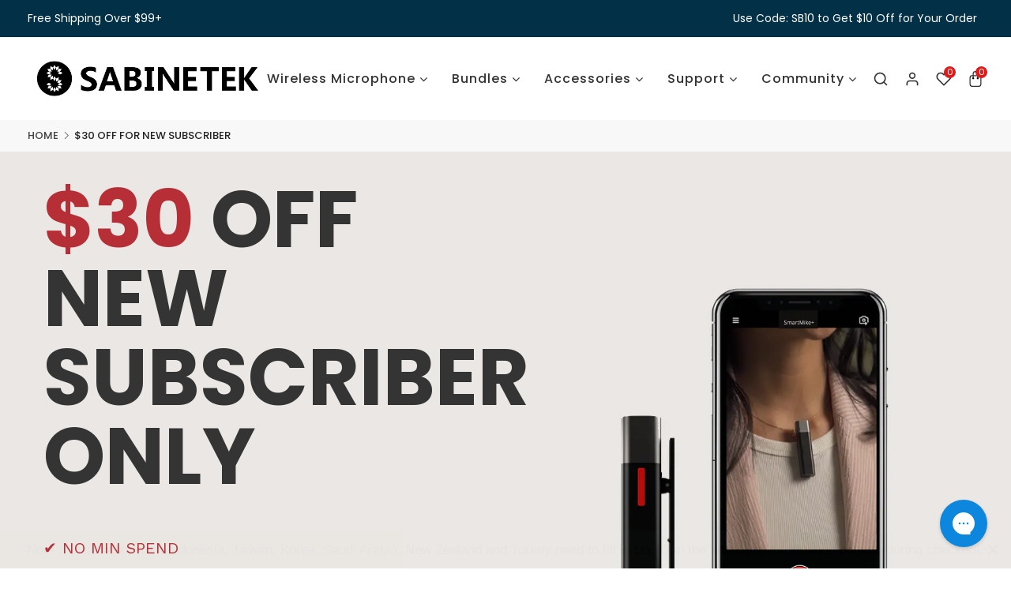

--- FILE ---
content_type: text/html; charset=utf-8
request_url: https://www.sabinetek.com/pages/new-subscriber-30-dollars-off
body_size: 95185
content:
<!doctype html>
<html class="no-js supports-no-cookies " lang="en">
<head>
<!-- Added by AVADA SEO Suite -->











<!-- /Added by AVADA SEO Suite -->

  <!-- Global site tag (gtag.js) - Google Analytics -->
<script async src="https://www.googletagmanager.com/gtag/js?id=G-0CY2NGZSBK"></script>
<script>
  window.dataLayer = window.dataLayer || [];
  function gtag(){dataLayer.push(arguments);}
  gtag('js', new Date());

  gtag('config', 'G-0CY2NGZSBK');
  gtag('config', 'UA-177082798-1');
</script>
  <!-- Basic and Helper page needs -->
  <meta charset="utf-8">
  <meta http-equiv="x-ua-compatible" content="IE=edge">
  <meta name="viewport" content="width=device-width,initial-scale=1">
  <meta name="theme-color" content="#e21919">
  <link rel="canonical" href="https://www.sabinetek.com/pages/new-subscriber-30-dollars-off"><link rel="shortcut icon" href="//www.sabinetek.com/cdn/shop/files/32-32_256x256_96ea2f60-b43a-4a9e-af28-e70f57af7647_32x32.png?v=1624041257" type="image/png" /><!-- Title and description -->
  
  <title>
  $30 OFF for New Subscriber
  
  
  
  &ndash; Sabinetek Official Store
  
  </title><meta name="description" content="$30 off new  subscriber only ✔️ NO MIN SPEND✔️ SITEWIDE ✔️ RECOMMENDED Get $30 OFF 1234+ People feel comfortable clipping it on all day long 1086+ People are extremely satisfied with the sound quality 798+ People like to use it outdoor thanks to noise reduction  Authentic product 1 year warranty Free Shipping  Money-ba"><!-- Helpers -->
  <!-- /snippets/social-meta-tags.liquid -->


  <meta property="og:type" content="website">
  <meta property="og:title" content="$30 OFF for New Subscriber">
  

<meta property="og:url" content="https://www.sabinetek.com/pages/new-subscriber-30-dollars-off">
<meta property="og:site_name" content="Sabinetek Official Store">




  <meta name="twitter:card" content="summary">




  <!-- CSS -->
  <link href="//www.sabinetek.com/cdn/shop/t/15/assets/timber.scss.css?v=25025242638853127761767830540" rel="stylesheet" type="text/css" media="all" />
<link href="//www.sabinetek.com/cdn/shop/t/15/assets/bootstrap.min.css?v=66654331482714394831623750378" rel="stylesheet" type="text/css" media="all" />
<link href="//www.sabinetek.com/cdn/shop/t/15/assets/animate.min.css?v=169615475114364703181623750376" rel="stylesheet" type="text/css" media="all" />
<link href="//www.sabinetek.com/cdn/shop/t/15/assets/font-awesome.min.css?v=21869632697367095781623750385" rel="stylesheet" type="text/css" media="all" />
<link href="//www.sabinetek.com/cdn/shop/t/15/assets/owl.carousel.min.css?v=70516089817612781961623750400" rel="stylesheet" type="text/css" media="all" />
<link href="//www.sabinetek.com/cdn/shop/t/15/assets/owl.theme.default.min.css?v=135046118358282713361623750401" rel="stylesheet" type="text/css" media="all" />
<link href="//www.sabinetek.com/cdn/shop/t/15/assets/swiper.min.css?v=168954572340863736781623750409" rel="stylesheet" type="text/css" media="all" />
<link href="//www.sabinetek.com/cdn/shop/t/15/assets/themify-icons.css?v=17828378678609318721623750411" rel="stylesheet" type="text/css" media="all" />
<link href="//www.sabinetek.com/cdn/shop/t/15/assets/simple-line-icons.css?v=49402511247700599821623750404" rel="stylesheet" type="text/css" media="all" />
<link href="//www.sabinetek.com/cdn/shop/t/15/assets/ionicons.min.css?v=184364306120675196201623750393" rel="stylesheet" type="text/css" media="all" />
<link href="//www.sabinetek.com/cdn/shop/t/15/assets/plugins.css?v=104516409424669372401623750402" rel="stylesheet" type="text/css" media="all" />
<link href="//www.sabinetek.com/cdn/shop/t/15/assets/magnific-popup.css?v=73716927860520918391623750398" rel="stylesheet" type="text/css" media="all" />
<link href="//www.sabinetek.com/cdn/shop/t/15/assets/cart.api.css?v=10341131965280041411637132730" rel="stylesheet" type="text/css" media="all" />

<link href="//www.sabinetek.com/cdn/shop/t/15/assets/theme-default.css?v=97773438547344552751623750411" rel="stylesheet" type="text/css" media="all" />
<link href="//www.sabinetek.com/cdn/shop/t/15/assets/style.css?v=36785457349076612041628222759" rel="stylesheet" type="text/css" media="all" />
<link href="//www.sabinetek.com/cdn/shop/t/15/assets/theme-custom.css?v=5053947515441097001623750410" rel="stylesheet" type="text/css" media="all" />
<link href="//www.sabinetek.com/cdn/shop/t/15/assets/skin-theme.css?v=154126620184028405661759331871" rel="stylesheet" type="text/css" media="all" />
<link href="//www.sabinetek.com/cdn/shop/t/15/assets/theme-color.css?v=8924690905597403691636958429" rel="stylesheet" type="text/css" media="all" />


<!-- Header hook for plugins -->
          <!-- DiscountDuck code, safe to remove if you uninstalled the app -->
  <!-- DiscountDuck code, safe to remove if you uninstalled the app -->
      
  <!-- DiscountDuck code, safe to remove if you uninstalled the app -->
<script>window.performance && window.performance.mark && window.performance.mark('shopify.content_for_header.start');</script><meta name="google-site-verification" content="uYp7bFJ8j-WVogWYqiRszdVjUwAWJsbkNc1aqpN6NbE">
<meta name="google-site-verification" content="bU3X8u7nGzuqqd6dBiRoy1Y66Youuaxyk8OriuM6RC0">
<meta id="shopify-digital-wallet" name="shopify-digital-wallet" content="/25129844826/digital_wallets/dialog">
<meta name="shopify-checkout-api-token" content="6b0a2a2c27b83ef8c68713002b216d1e">
<meta id="in-context-paypal-metadata" data-shop-id="25129844826" data-venmo-supported="false" data-environment="production" data-locale="en_US" data-paypal-v4="true" data-currency="USD">
<script async="async" src="/checkouts/internal/preloads.js?locale=en-US"></script>
<script id="shopify-features" type="application/json">{"accessToken":"6b0a2a2c27b83ef8c68713002b216d1e","betas":["rich-media-storefront-analytics"],"domain":"www.sabinetek.com","predictiveSearch":true,"shopId":25129844826,"locale":"en"}</script>
<script>var Shopify = Shopify || {};
Shopify.shop = "sabinetek-official-store.myshopify.com";
Shopify.locale = "en";
Shopify.currency = {"active":"USD","rate":"1.0"};
Shopify.country = "US";
Shopify.theme = {"name":"Earpods","id":123865890965,"schema_name":null,"schema_version":null,"theme_store_id":null,"role":"main"};
Shopify.theme.handle = "null";
Shopify.theme.style = {"id":null,"handle":null};
Shopify.cdnHost = "www.sabinetek.com/cdn";
Shopify.routes = Shopify.routes || {};
Shopify.routes.root = "/";</script>
<script type="module">!function(o){(o.Shopify=o.Shopify||{}).modules=!0}(window);</script>
<script>!function(o){function n(){var o=[];function n(){o.push(Array.prototype.slice.apply(arguments))}return n.q=o,n}var t=o.Shopify=o.Shopify||{};t.loadFeatures=n(),t.autoloadFeatures=n()}(window);</script>
<script id="shop-js-analytics" type="application/json">{"pageType":"page"}</script>
<script defer="defer" async type="module" src="//www.sabinetek.com/cdn/shopifycloud/shop-js/modules/v2/client.init-shop-cart-sync_BT-GjEfc.en.esm.js"></script>
<script defer="defer" async type="module" src="//www.sabinetek.com/cdn/shopifycloud/shop-js/modules/v2/chunk.common_D58fp_Oc.esm.js"></script>
<script defer="defer" async type="module" src="//www.sabinetek.com/cdn/shopifycloud/shop-js/modules/v2/chunk.modal_xMitdFEc.esm.js"></script>
<script type="module">
  await import("//www.sabinetek.com/cdn/shopifycloud/shop-js/modules/v2/client.init-shop-cart-sync_BT-GjEfc.en.esm.js");
await import("//www.sabinetek.com/cdn/shopifycloud/shop-js/modules/v2/chunk.common_D58fp_Oc.esm.js");
await import("//www.sabinetek.com/cdn/shopifycloud/shop-js/modules/v2/chunk.modal_xMitdFEc.esm.js");

  window.Shopify.SignInWithShop?.initShopCartSync?.({"fedCMEnabled":true,"windoidEnabled":true});

</script>
<script>(function() {
  var isLoaded = false;
  function asyncLoad() {
    if (isLoaded) return;
    isLoaded = true;
    var urls = ["https:\/\/cdn.growthhero.io\/sites\/pixel.js?shop=sabinetek-official-store.myshopify.com","https:\/\/loox.io\/widget\/VJWeQbqBSO\/loox.1584177663606.js?shop=sabinetek-official-store.myshopify.com","\/\/www.powr.io\/powr.js?powr-token=sabinetek-official-store.myshopify.com\u0026external-type=shopify\u0026shop=sabinetek-official-store.myshopify.com","https:\/\/toastibar-cdn.makeprosimp.com\/v1\/published\/62052\/ac30b95ca43e4941b60f3dcb243ed807\/3664\/app.js?v=1\u0026shop=sabinetek-official-store.myshopify.com","https:\/\/chimpstatic.com\/mcjs-connected\/js\/users\/11d1911bea8eac9b1a5173ac5\/750b595c772ed51d39ec9f76d.js?shop=sabinetek-official-store.myshopify.com","https:\/\/static.shareasale.com\/json\/shopify\/deduplication.js?shop=sabinetek-official-store.myshopify.com","https:\/\/static.shareasale.com\/json\/shopify\/shareasale-tracking.js?sasmid=118100\u0026ssmtid=19038\u0026shop=sabinetek-official-store.myshopify.com","https:\/\/seo.apps.avada.io\/avada-seo-installed.js?shop=sabinetek-official-store.myshopify.com","https:\/\/cdn.hextom.com\/js\/quickannouncementbar.js?shop=sabinetek-official-store.myshopify.com"];
    for (var i = 0; i < urls.length; i++) {
      var s = document.createElement('script');
      s.type = 'text/javascript';
      s.async = true;
      s.src = urls[i];
      var x = document.getElementsByTagName('script')[0];
      x.parentNode.insertBefore(s, x);
    }
  };
  if(window.attachEvent) {
    window.attachEvent('onload', asyncLoad);
  } else {
    window.addEventListener('load', asyncLoad, false);
  }
})();</script>
<script id="__st">var __st={"a":25129844826,"offset":28800,"reqid":"cd071117-c60f-413c-82df-95d5617a460d-1769253378","pageurl":"www.sabinetek.com\/pages\/new-subscriber-30-dollars-off","s":"pages-93635805405","u":"6ab45c095706","p":"page","rtyp":"page","rid":93635805405};</script>
<script>window.ShopifyPaypalV4VisibilityTracking = true;</script>
<script id="captcha-bootstrap">!function(){'use strict';const t='contact',e='account',n='new_comment',o=[[t,t],['blogs',n],['comments',n],[t,'customer']],c=[[e,'customer_login'],[e,'guest_login'],[e,'recover_customer_password'],[e,'create_customer']],r=t=>t.map((([t,e])=>`form[action*='/${t}']:not([data-nocaptcha='true']) input[name='form_type'][value='${e}']`)).join(','),a=t=>()=>t?[...document.querySelectorAll(t)].map((t=>t.form)):[];function s(){const t=[...o],e=r(t);return a(e)}const i='password',u='form_key',d=['recaptcha-v3-token','g-recaptcha-response','h-captcha-response',i],f=()=>{try{return window.sessionStorage}catch{return}},m='__shopify_v',_=t=>t.elements[u];function p(t,e,n=!1){try{const o=window.sessionStorage,c=JSON.parse(o.getItem(e)),{data:r}=function(t){const{data:e,action:n}=t;return t[m]||n?{data:e,action:n}:{data:t,action:n}}(c);for(const[e,n]of Object.entries(r))t.elements[e]&&(t.elements[e].value=n);n&&o.removeItem(e)}catch(o){console.error('form repopulation failed',{error:o})}}const l='form_type',E='cptcha';function T(t){t.dataset[E]=!0}const w=window,h=w.document,L='Shopify',v='ce_forms',y='captcha';let A=!1;((t,e)=>{const n=(g='f06e6c50-85a8-45c8-87d0-21a2b65856fe',I='https://cdn.shopify.com/shopifycloud/storefront-forms-hcaptcha/ce_storefront_forms_captcha_hcaptcha.v1.5.2.iife.js',D={infoText:'Protected by hCaptcha',privacyText:'Privacy',termsText:'Terms'},(t,e,n)=>{const o=w[L][v],c=o.bindForm;if(c)return c(t,g,e,D).then(n);var r;o.q.push([[t,g,e,D],n]),r=I,A||(h.body.append(Object.assign(h.createElement('script'),{id:'captcha-provider',async:!0,src:r})),A=!0)});var g,I,D;w[L]=w[L]||{},w[L][v]=w[L][v]||{},w[L][v].q=[],w[L][y]=w[L][y]||{},w[L][y].protect=function(t,e){n(t,void 0,e),T(t)},Object.freeze(w[L][y]),function(t,e,n,w,h,L){const[v,y,A,g]=function(t,e,n){const i=e?o:[],u=t?c:[],d=[...i,...u],f=r(d),m=r(i),_=r(d.filter((([t,e])=>n.includes(e))));return[a(f),a(m),a(_),s()]}(w,h,L),I=t=>{const e=t.target;return e instanceof HTMLFormElement?e:e&&e.form},D=t=>v().includes(t);t.addEventListener('submit',(t=>{const e=I(t);if(!e)return;const n=D(e)&&!e.dataset.hcaptchaBound&&!e.dataset.recaptchaBound,o=_(e),c=g().includes(e)&&(!o||!o.value);(n||c)&&t.preventDefault(),c&&!n&&(function(t){try{if(!f())return;!function(t){const e=f();if(!e)return;const n=_(t);if(!n)return;const o=n.value;o&&e.removeItem(o)}(t);const e=Array.from(Array(32),(()=>Math.random().toString(36)[2])).join('');!function(t,e){_(t)||t.append(Object.assign(document.createElement('input'),{type:'hidden',name:u})),t.elements[u].value=e}(t,e),function(t,e){const n=f();if(!n)return;const o=[...t.querySelectorAll(`input[type='${i}']`)].map((({name:t})=>t)),c=[...d,...o],r={};for(const[a,s]of new FormData(t).entries())c.includes(a)||(r[a]=s);n.setItem(e,JSON.stringify({[m]:1,action:t.action,data:r}))}(t,e)}catch(e){console.error('failed to persist form',e)}}(e),e.submit())}));const S=(t,e)=>{t&&!t.dataset[E]&&(n(t,e.some((e=>e===t))),T(t))};for(const o of['focusin','change'])t.addEventListener(o,(t=>{const e=I(t);D(e)&&S(e,y())}));const B=e.get('form_key'),M=e.get(l),P=B&&M;t.addEventListener('DOMContentLoaded',(()=>{const t=y();if(P)for(const e of t)e.elements[l].value===M&&p(e,B);[...new Set([...A(),...v().filter((t=>'true'===t.dataset.shopifyCaptcha))])].forEach((e=>S(e,t)))}))}(h,new URLSearchParams(w.location.search),n,t,e,['guest_login'])})(!0,!0)}();</script>
<script integrity="sha256-4kQ18oKyAcykRKYeNunJcIwy7WH5gtpwJnB7kiuLZ1E=" data-source-attribution="shopify.loadfeatures" defer="defer" src="//www.sabinetek.com/cdn/shopifycloud/storefront/assets/storefront/load_feature-a0a9edcb.js" crossorigin="anonymous"></script>
<script data-source-attribution="shopify.dynamic_checkout.dynamic.init">var Shopify=Shopify||{};Shopify.PaymentButton=Shopify.PaymentButton||{isStorefrontPortableWallets:!0,init:function(){window.Shopify.PaymentButton.init=function(){};var t=document.createElement("script");t.src="https://www.sabinetek.com/cdn/shopifycloud/portable-wallets/latest/portable-wallets.en.js",t.type="module",document.head.appendChild(t)}};
</script>
<script data-source-attribution="shopify.dynamic_checkout.buyer_consent">
  function portableWalletsHideBuyerConsent(e){var t=document.getElementById("shopify-buyer-consent"),n=document.getElementById("shopify-subscription-policy-button");t&&n&&(t.classList.add("hidden"),t.setAttribute("aria-hidden","true"),n.removeEventListener("click",e))}function portableWalletsShowBuyerConsent(e){var t=document.getElementById("shopify-buyer-consent"),n=document.getElementById("shopify-subscription-policy-button");t&&n&&(t.classList.remove("hidden"),t.removeAttribute("aria-hidden"),n.addEventListener("click",e))}window.Shopify?.PaymentButton&&(window.Shopify.PaymentButton.hideBuyerConsent=portableWalletsHideBuyerConsent,window.Shopify.PaymentButton.showBuyerConsent=portableWalletsShowBuyerConsent);
</script>
<script data-source-attribution="shopify.dynamic_checkout.cart.bootstrap">document.addEventListener("DOMContentLoaded",(function(){function t(){return document.querySelector("shopify-accelerated-checkout-cart, shopify-accelerated-checkout")}if(t())Shopify.PaymentButton.init();else{new MutationObserver((function(e,n){t()&&(Shopify.PaymentButton.init(),n.disconnect())})).observe(document.body,{childList:!0,subtree:!0})}}));
</script>
<link id="shopify-accelerated-checkout-styles" rel="stylesheet" media="screen" href="https://www.sabinetek.com/cdn/shopifycloud/portable-wallets/latest/accelerated-checkout-backwards-compat.css" crossorigin="anonymous">
<style id="shopify-accelerated-checkout-cart">
        #shopify-buyer-consent {
  margin-top: 1em;
  display: inline-block;
  width: 100%;
}

#shopify-buyer-consent.hidden {
  display: none;
}

#shopify-subscription-policy-button {
  background: none;
  border: none;
  padding: 0;
  text-decoration: underline;
  font-size: inherit;
  cursor: pointer;
}

#shopify-subscription-policy-button::before {
  box-shadow: none;
}

      </style>

<script>window.performance && window.performance.mark && window.performance.mark('shopify.content_for_header.end');</script>
  <!-- /snippets/oldIE-js.liquid -->


<!--[if lt IE 9]>
<script src="//cdnjs.cloudflare.com/ajax/libs/html5shiv/3.7.2/html5shiv.min.js" type="text/javascript"></script>
<script src="//www.sabinetek.com/cdn/shop/t/15/assets/respond.min.js?v=52248677837542619231623750404" type="text/javascript"></script>
<link href="//www.sabinetek.com/cdn/shop/t/15/assets/respond-proxy.html" id="respond-proxy" rel="respond-proxy" />
<link href="//www.sabinetek.com/search?q=a72fe7221453f7c3e075dd1679889886" id="respond-redirect" rel="respond-redirect" />
<script src="//www.sabinetek.com/search?q=a72fe7221453f7c3e075dd1679889886" type="text/javascript"></script>
<![endif]-->


  <!-- JS --><script src="//www.sabinetek.com/cdn/shop/t/15/assets/modernizr-2.8.3.min.js?v=174727525422211915231623750399"></script>
<script src="//www.sabinetek.com/cdn/shop/t/15/assets/jquery-1.12.0.min.js?v=180303338299147220221623750394"></script>
<script src="//www.sabinetek.com/cdn/shop/t/15/assets/popper.min.js?v=183925064573163857831623750403"></script>
<script src="//www.sabinetek.com/cdn/shop/t/15/assets/bootstrap.min.js?v=137179542109231419321623750379"></script>
<script src="//www.sabinetek.com/cdn/shop/t/15/assets/plugins.js?v=97052848807353690521623750402"></script>
<script src="//www.sabinetek.com/cdn/shop/t/15/assets/jquery.elevateZoom-3.0.8.min.js?v=123299089282303306721623750396"></script>
<script src="//www.sabinetek.com/cdn/shop/t/15/assets/owl.carousel.min.js?v=97891440811553454251623750401"></script>
<script src="//www.sabinetek.com/cdn/shop/t/15/assets/swiper.min.js?v=125509845551321791351623750409"></script>
<script src="//www.sabinetek.com/cdn/shop/t/15/assets/elevatezoom.js?v=168016520294856791651623750383"></script>
<script src="//www.sabinetek.com/cdn/shop/t/15/assets/jquery.magnific-popup.min.js?v=62953174224872963371623750397"></script>
<script src="//www.sabinetek.com/cdn/shop/t/15/assets/jquery.lazyload.min.js?v=52017726365333097691623750397"></script>
<script src="//www.sabinetek.com/cdn/shop/t/15/assets/imagesloaded.pkgd.min.js?v=58209854333173575541623750393"></script>
<script src="//www.sabinetek.com/cdn/shop/t/15/assets/jquery.isotope.min.js?v=91911861347149225011623750396"></script>
<!-- Ajax Cart js -->
<script src="//www.sabinetek.com/cdn/shopifycloud/storefront/assets/themes_support/option_selection-b017cd28.js"></script>
<script src="//www.sabinetek.com/cdn/shopifycloud/storefront/assets/themes_support/api.jquery-7ab1a3a4.js"></script>
<script src="//www.sabinetek.com/cdn/shop/t/15/assets/cart.api.js?v=151031167813750008951623750381"></script>
<script src="//www.sabinetek.com/cdn/shop/t/15/assets/counter.js?v=91558200207281618801623750382"></script>
<script src="//www.sabinetek.com/cdn/shop/t/15/assets/jquery.countTo.js?v=114738705482761559801623750395"></script>
<script src="//www.sabinetek.com/cdn/shop/t/15/assets/main.js?v=154287679733702844451624119644"></script>

  <script src="//www.sabinetek.com/cdn/shopifycloud/storefront/assets/themes_support/shopify_common-5f594365.js" type="text/javascript"></script>
   
<script>window.BOLD = window.BOLD || {};
    window.BOLD.common = window.BOLD.common || {};
    window.BOLD.common.Shopify = window.BOLD.common.Shopify || {};
    window.BOLD.common.Shopify.shop = {
      domain: 'www.sabinetek.com',
      permanent_domain: 'sabinetek-official-store.myshopify.com',
      url: 'https://www.sabinetek.com',
      secure_url: 'https://www.sabinetek.com',
      money_format: "\u003cspan class=money\u003e${{amount}}\u003c\/span\u003e",
      currency: "USD"
    };
    window.BOLD.common.Shopify.customer = {
      id: null,
      tags: null,
    };
    window.BOLD.common.Shopify.cart = {"note":null,"attributes":{},"original_total_price":0,"total_price":0,"total_discount":0,"total_weight":0.0,"item_count":0,"items":[],"requires_shipping":false,"currency":"USD","items_subtotal_price":0,"cart_level_discount_applications":[],"checkout_charge_amount":0};
    window.BOLD.common.template = 'page';window.BOLD.common.Shopify.formatMoney = function(money, format) {
        function n(t, e) {
            return "undefined" == typeof t ? e : t
        }
        function r(t, e, r, i) {
            if (e = n(e, 2),
                r = n(r, ","),
                i = n(i, "."),
            isNaN(t) || null == t)
                return 0;
            t = (t / 100).toFixed(e);
            var o = t.split(".")
                , a = o[0].replace(/(\d)(?=(\d\d\d)+(?!\d))/g, "$1" + r)
                , s = o[1] ? i + o[1] : "";
            return a + s
        }
        "string" == typeof money && (money = money.replace(".", ""));
        var i = ""
            , o = /\{\{\s*(\w+)\s*\}\}/
            , a = format || window.BOLD.common.Shopify.shop.money_format || window.Shopify.money_format || "$ {{ amount }}";
        switch (a.match(o)[1]) {
            case "amount":
                i = r(money, 2, ",", ".");
                break;
            case "amount_no_decimals":
                i = r(money, 0, ",", ".");
                break;
            case "amount_with_comma_separator":
                i = r(money, 2, ".", ",");
                break;
            case "amount_no_decimals_with_comma_separator":
                i = r(money, 0, ".", ",");
                break;
            case "amount_with_space_separator":
                i = r(money, 2, " ", ",");
                break;
            case "amount_no_decimals_with_space_separator":
                i = r(money, 0, " ", ",");
                break;
            case "amount_with_apostrophe_separator":
                i = r(money, 2, "'", ".");
                break;
        }
        return a.replace(o, i);
    };
    window.BOLD.common.Shopify.saveProduct = function (handle, product) {
      if (typeof handle === 'string' && typeof window.BOLD.common.Shopify.products[handle] === 'undefined') {
        if (typeof product === 'number') {
          window.BOLD.common.Shopify.handles[product] = handle;
          product = { id: product };
        }
        window.BOLD.common.Shopify.products[handle] = product;
      }
    };
    window.BOLD.common.Shopify.saveVariant = function (variant_id, variant) {
      if (typeof variant_id === 'number' && typeof window.BOLD.common.Shopify.variants[variant_id] === 'undefined') {
        window.BOLD.common.Shopify.variants[variant_id] = variant;
      }
    };window.BOLD.common.Shopify.products = window.BOLD.common.Shopify.products || {};
    window.BOLD.common.Shopify.variants = window.BOLD.common.Shopify.variants || {};
    window.BOLD.common.Shopify.handles = window.BOLD.common.Shopify.handles || {};window.BOLD.common.Shopify.saveProduct(null, null);window.BOLD.apps_installed = {} || {};window.BOLD.common.Shopify.metafields = window.BOLD.common.Shopify.metafields || {};window.BOLD.common.Shopify.metafields["bold_rp"] = {};window.BOLD.common.Shopify.metafields["bold_csp_defaults"] = {};window.BOLD.common.cacheParams = window.BOLD.common.cacheParams || {};
</script><script>var loox_global_hash = '1767415829819';</script><style>.loox-reviews-default { max-width: 1200px; margin: 0 auto; }.loox-rating .loox-icon { color:#ffdf00; }
:root { --lxs-rating-icon-color: #ffdf00; }</style>

<script>
    
    
    
    
    var gsf_conversion_data = {page_type : '', event : '',};
    
</script>
	<!-- "snippets/vitals-loader.liquid" was not rendered, the associated app was uninstalled -->

<!--Gem_Page_Header_Script-->
    


<!--End_Gem_Page_Header_Script-->
<div class="ot-multi-pixel"></div>




 
 	 
	<script>
		var arrayFBPixelTrack = [];
	</script>
          
		   

		
          
		 


		
          
		 


		
          
		
		
		
          
		 
 		   
			<script>  
              arrayFBPixelTrack.push(1292992524421476); 
			</script>
		  


   <link href="//www.sabinetek.com/cdn/shop/t/15/assets/scm-product-label.css?v=48058496397791814391624343778" rel="stylesheet" type="text/css" media="all" />




<!-- "snippets/weglot_hreftags.liquid" was not rendered, the associated app was uninstalled -->
<!-- "snippets/weglot_switcher.liquid" was not rendered, the associated app was uninstalled -->
  

	<script>
		!function (w, d, t) {
		  w.TiktokAnalyticsObject=t;var ttq=w[t]=w[t]||[];ttq.methods=["page","track","identify","instances","debug","on","off","once","ready","alias","group","enableCookie","disableCookie"],ttq.setAndDefer=function(t,e){t[e]=function(){t.push([e].concat(Array.prototype.slice.call(arguments,0)))}};for(var i=0;i<ttq.methods.length;i++)ttq.setAndDefer(ttq,ttq.methods[i]);ttq.instance=function(t){for(var e=ttq._i[t]||[],n=0;n<ttq.methods.length;n++)ttq.setAndDefer(e,ttq.methods[n]);return e},ttq.load=function(e,n){var i="https://analytics.tiktok.com/i18n/pixel/events.js";ttq._i=ttq._i||{},ttq._i[e]=[],ttq._i[e]._u=i,ttq._t=ttq._t||{},ttq._t[e]=+new Date,ttq._o=ttq._o||{},ttq._o[e]=n||{};var o=document.createElement("script");o.type="text/javascript",o.async=!0,o.src=i+"?sdkid="+e+"&lib="+t;var a=document.getElementsByTagName("script")[0];a.parentNode.insertBefore(o,a)};
		
		  ttq.load('C3NF24FB3D4L4OG52AT0');
		  ttq.page();
		}(window, document, 'ttq');
	</script>
  <!-- DO NOT REMOVE Effective Apps TiXel Code Start--><link id="eaManualTPI" /><script>
		!function (w, d, t) {
		  w.TiktokAnalyticsObject=t;var ttq=w[t]=w[t]||[];ttq.methods=["page","track","identify","instances","debug","on","off","once","ready","alias","group","enableCookie","disableCookie"],ttq.setAndDefer=function(t,e){t[e]=function(){t.push([e].concat(Array.prototype.slice.call(arguments,0)))}};for(var i=0;i<ttq.methods.length;i++)ttq.setAndDefer(ttq,ttq.methods[i]);ttq.instance=function(t){for(var e=ttq._i[t]||[],n=0;n<ttq.methods.length;n++)ttq.setAndDefer(e,ttq.methods[n]);return e},ttq.load=function(e,n){var i="https://analytics.tiktok.com/i18n/pixel/events.js";ttq._i=ttq._i||{},ttq._i[e]=[],ttq._i[e]._u=i,ttq._t=ttq._t||{},ttq._t[e]=+new Date,ttq._o=ttq._o||{},ttq._o[e]=n||{};var o=document.createElement("script");o.type="text/javascript",o.async=!0,o.src=i+"?sdkid="+e+"&lib="+t;var a=document.getElementsByTagName("script")[0];a.parentNode.insertBefore(o,a)};
		
		  ttq.load('C3NU8LNB3D4L4OG55F40');
		  ttq.page();
		}(window, document, 'ttq');
	</script><!-- DO NOT REMOVE Effective Apps TiXel Code End-->
 
<!-- "snippets/pagefly-header.liquid" was not rendered, the associated app was uninstalled -->
  
 <script type="text/javascript">
    //var sm_quantity_selector_attr = 'id';
    var sm_override_checkout_button = true;
  	if (window.location.pathname == '/collections/all') {
      	window.location.replace('/collections/all-products');
  	}
  	
    var sm_is_cart_page = false;
	
</script>

<style>
#gift_container, #gift_container .giftContainerContent, #smProductDetailGiftWrapper {
  all: unset;
}

#gift_container .giftContainerContent *, #smProductDetailGiftWrapper * {
	all: unset;
}

#sticky_gift_icon.stickyGartRight {
  	right: 20px;
    bottom: 20px;
}
#sticky_gift_icon {
    position: fixed;
    bottom: 200px;
    right: 15px;
    z-index: 9999;
}
#sticky_gift_icon a {
    text-decoration: none;
    font-size: 20px;
    color: #34495e;
}
#sticky_gift_icon span {
    display: block;
    -webkit-border-radius: 40px;
    -moz-border-radius: 40px;
    border-radius: 40px;
    background-color: rgba(255,255,255,.9);
    -webkit-box-shadow: 1px 1px 5px grey;
    -moz-box-shadow: 1px 1px 5px grey;
    box-shadow: 1px 1px 5px grey;
    padding: 10px;
    width: 40px;
    height: 40px;
    margin: 0 auto;
    line-height: 40px !important;
    text-align: center;
    text-align: -moz-center;
    text-align: -webkit-center;
    position: relative;
    box-sizing: content-box !important;
    z-index: 1;
}
#sticky_gift_icon mark {
    -webkit-border-radius: 20px;
    -moz-border-radius: 20px;
    border-radius: 20px;
    border: 2px solid #FFF;
    width: 20px;
    height: 20px;
    background-color: #FF6B6B;
    position: absolute;
    top: -5px;
    left: -10px;
    font-size: 10px;
    line-height: 20px;
    font-family: Roboto,sans-serif;
    color: #FFF;
    font-weight: 700;
    box-sizing: content-box !important;
}
#sticky_gift_icon svg.showGifts {
  	height: 30px;
	width: 30px;
	margin-top: 3px;
}
#sticky_gift_icon svg.hideGifts {
  	height: 25px;
    width: 25px;
    margin-top: 8px;
  	display: none;
}

#gift_container {
  color:black;
  position: fixed;
  z-index: 9999999;
  bottom: 95px;
  right: 20px;
  max-height: 80%;
  overflow-y: scroll;
  overflow-x: hidden;
  -webkit-box-shadow: rgba(0, 0, 0, 0.16) 0px 5px 40px, rgb(0, 0, 0) 0px 5px 0px 0px inset !important;
  -moz-box-shadow: rgba(0, 0, 0, 0.16) 0px 5px 40px, rgb(0, 0, 0) 0px 5px 0px 0px inset !important;
  box-shadow: rgba(0, 0, 0, 0.16) 0px 5px 40px, rgb(0, 0, 0) 0px 5px 0px 0px inset !important;
  -moz-border-radius: 8px;
  -webkit-border-radius: 8px;
  border-radius: 8px;
  font-size: 13px;
  font-family: -apple-system, BlinkMacSystemFont, 'Segoe UI', Roboto, Oxygen, Ubuntu, Cantarell, 'Open Sans', 'Helvetica Neue', sans-serif;
}

#gift_container .giftContainerContent {
  float: right;
  background: white;
  width: 320px;
  position: relative;
  padding: 10px 10px 0px 10px;
  display:none;
}

#gift_container .giftContainerContent .giftWrapper {
    color: black;
  	padding: 5px;
  	margin: 0px 0px 10px;
	background:rgb(255, 255, 255) none repeat scroll 0% 0%;
	border-radius: 5px;
  	-webkit-border-radius: 5px;
  	-moz-border-radius: 5px;
  	-webkit-box-shadow: rgba(0, 0, 0, 0.1) 0px 4px 15px 0px, rgba(0, 0, 0, 0.1) 0px 1px 2px 0px;
  	-moz-box-shadow: rgba(0, 0, 0, 0.1) 0px 4px 15px 0px, rgba(0, 0, 0, 0.1) 0px 1px 2px 0px;
	box-shadow: rgba(0, 0, 0, 0.1) 0px 4px 15px 0px, rgba(0, 0, 0, 0.1) 0px 1px 2px 0px;
	position: relative;
  	display: block;
}

#gift_container .giftContainerContent .orderGiftsTitle, #gift_container .giftContainerContent .productsToOfferGiftsTitle {
  	text-align: center;
	padding: 5px;
	margin: 0 auto;
	font-weight: bold;
	display: block;
	border-bottom: 1px solid gray;
	width: 95%;
}

#gift_container .giftContainerContent ul {
	display: inline;
}
#gift_container .giftContainerContent li{
	padding: 10px 20px;
	display: block;
}
#gift_container .giftContainerContent li img{
	width: 22%;
	float: left;
	display: block;
}
#gift_container .giftContainerContent .smItems{
	width: 70%;
	display: block;
	float: left;
  	margin-left: 5%;
}

#gift_container .giftContainerContent .giftWrapper a {
  	display: inline;
    cursor: pointer;
    text-decoration: underline;
}

#gift_container .giftContainerContent .smAddGiftToCart {
  	padding: 4px 10px;
    margin-top: 4px;
    background:rgba(168, 168, 168, 0.46) none repeat scroll 0% 0%;
    border-radius: 2px;
    position: relative;
    display: block;
    font-weight: bold;
    cursor: pointer;
}

#gift_container .giftContainerContent .giftAlreadyInCart {
  	padding: 5px 20px;
	display: block;
  	text-align: center;
}
#gift_container .giftContainerContent .giftAlreadyInCart a {
  	font-weight: bold;
}
#gift_container .giftContainerContent .removeFromCart {
  	display: block;
    margin-top: 10px;
    cursor: pointer;
    text-decoration: underline;
}


#gift_container .giftContainerContent .item-variants select {
	display: block;
	color: #444;
	padding: .3em 1.0em .3em .3em;
	width: 100%;
	max-width: 100%;
	box-sizing: border-box;
	margin-top: 2px;
	border: 1px solid #aaa;
	-moz-border-radius: .2em;
  	-webkit-border-radius: .2em;
  	border-radius: .2em;
	-moz-appearance: none;
	-webkit-appearance: none;
	appearance: none;
	background-color: #fff;
	background-image: url('data:image/svg+xml;charset=US-ASCII,<svg version="1.1" id="Capa_1" xmlns="http://www.w3.org/2000/svg" xmlns:xlink="http://www.w3.org/1999/xlink" x="0px" y="0px"	 width="292.362px" height="292.362px" viewBox="0 0 292.362 292.362" style="enable-background:new 0 0 292.362 292.362;"	 xml:space="preserve"><g>	<path d="M286.935,69.377c-3.614-3.617-7.898-5.424-12.848-5.424H18.274c-4.952,0-9.233,1.807-12.85,5.424		C1.807,72.998,0,77.279,0,82.228c0,4.948,1.807,9.229,5.424,12.847l127.907,127.907c3.621,3.617,7.902,5.428,12.85,5.428		s9.233-1.811,12.847-5.428L286.935,95.074c3.613-3.617,5.427-7.898,5.427-12.847C292.362,77.279,290.548,72.998,286.935,69.377z"/></g><g></g><g></g><g></g><g></g><g></g><g></g><g></g><g></g><g></g><g></g><g></g><g></g><g></g><g></g><g></g></svg>'), linear-gradient(to bottom, #ffffff 0%,#e5e5e5 100%);
	background-repeat: no-repeat, repeat;
	background-position: right .7em top 50%, 0 0;
	background-size: .65em auto, 100%;
}
#gift_container .giftContainerContent .item-variants select::-ms-expand {
	display: none;
}
#gift_container .giftContainerContent .item-variants select:hover {
	border-color: #888;
}
#gift_container .giftContainerContent .item-variants select:focus {
	border-color: #aaa;
	-moz-box-shadow: 0 0 1px 3px rgba(59, 153, 252, .7);
  	-webkit-box-shadow: 0 0 1px 3px rgba(59, 153, 252, .7);
  	box-shadow: 0 0 1px 3px rgba(59, 153, 252, .7);
	-moz-box-shadow: 0 0 0 3px -moz-mac-focusring;
  	-webkit-box-shadow: 0 0 0 3px -moz-mac-focusring;
  	box-shadow: 0 0 0 3px -moz-mac-focusring;
	color: #222;
	outline: none;
}
#gift_container .giftContainerContent .item-variants select option {
	font-weight:normal;
}

*[dir="rtl"] #gift_container .giftContainerContent .item-variants select, :root:lang(ar) #gift_container .giftContainerContent .item-variants select, :root:lang(iw) #gift_container .giftContainerContent .item-variants select {
	background-position: left .7em top 50%, 0 0;
	padding: .6em .8em .5em 1.4em;
}

#gift_container .giftContainerContent .item-variants select:disabled, #gift_container .giftContainerContent .item-variants select[aria-disabled=true] {
	color: graytext;
	background-image: url('data:image/svg+xml;charset=US-ASCII,<svg version="1.1" id="Capa_1" xmlns="http://www.w3.org/2000/svg" xmlns:xlink="http://www.w3.org/1999/xlink" x="0px" y="0px"	 width="292.362px" height="292.362px" viewBox="0 0 292.362 292.362" style="enable-background:new 0 0 292.362 292.362;"	 xml:space="preserve"><g>	<path d="M286.935,69.377c-3.614-3.617-7.898-5.424-12.848-5.424H18.274c-4.952,0-9.233,1.807-12.85,5.424		C1.807,72.998,0,77.279,0,82.228c0,4.948,1.807,9.229,5.424,12.847l127.907,127.907c3.621,3.617,7.902,5.428,12.85,5.428		s9.233-1.811,12.847-5.428L286.935,95.074c3.613-3.617,5.427-7.898,5.427-12.847C292.362,77.279,290.548,72.998,286.935,69.377z"/></g><g></g><g></g><g></g><g></g><g></g><g></g><g></g><g></g><g></g><g></g><g></g><g></g><g></g><g></g><g></g></svg>'),linear-gradient(to bottom, #ffffff 0%,#e5e5e5 100%);
}
#gift_container .giftContainerContent .item-variants select:disabled:hover, #gift_container .giftContainerContent .item-variants select[aria-disabled=true] {
	border-color: #aaa;
}
#gift_container .giftContainerContent:after {
  bottom: 100%;
  left: 89%;
  border: solid transparent;
  content: " ";
  height: 0;
  width: 0;
  position: absolute;
  pointer-events: none;
  border-bottom-color: white;
  border-width: 8px;
  margin-left: -8px;
}

#gift_container .button {
  background: #6394F8;
  color: white;
  text-align: center;
  padding: 12px;
  text-decoration: none;
  display: block;
  border-radius: 3px;
  font-size: 16px;
  margin: 25px 0 15px 0;
}
#gift_container .button:hover {
  background: #729ef9;
}

#gift_container .clearfix:after {
  content: "";
  display: table;
  clear: both;
}

#gift_container #overlaySection {
  display: none;
  width: 100%;
  height: 100%;
  position: absolute;
  top: 0;
  left: 0;
  background: white;
  opacity: 0.6;
  z-index: 99;
}


#smProductDetailGiftWrapper {
  position: relative;
  font-size: 13px;
  font-family: -apple-system, BlinkMacSystemFont, 'Segoe UI', Roboto, Oxygen, Ubuntu, Cantarell, 'Open Sans', 'Helvetica Neue', sans-serif;
  line-height: 1;
  -webkit-font-smoothing: antialiased;
  -moz-osx-font-smoothing: grayscale;
  color: #000;
  padding: 10px;
  margin: 20px 0px 50px;
  background:rgb(255, 255, 255) none repeat scroll 0% 0%;
  -webkit-border-radius: 5px;
  -moz-border-radius: 5px;
  border-radius: 5px;
  -webkit-box-shadow:rgba(0, 0, 0, 0.1) 0px 1px 1px 0px,rgba(0, 0, 0, 0.1) 0px 1px 1px 1px;
  -moz-box-shadow:rgba(0, 0, 0, 0.1) 0px 1px 1px 0px,rgba(0, 0, 0, 0.1) 0px 1px 1px 1px;
  box-shadow:rgba(0, 0, 0, 0.1) 0px 1px 1px 0px,rgba(0, 0, 0, 0.1) 0px 1px 1px 1px;
  display: block;
}

#smProductDetailGiftWrapper.alreadyInCart {
  border: 1px solid #00800070;
  background: rgb(245, 251, 244);
}

#smProductDetailGiftWrapper .alreadyInCartProductTitle {
  display: block;
  text-align: center;
}
#smProductDetailGiftWrapper .alreadyInCartProductTitle a {
  cursor: pointer;
  text-decoration: underline;
  font-weight: bold;
}
#smProductDetailGiftWrapper .removeFromCart {
  display: block;
  text-align: center;
  margin-top: 20px;
  cursor: pointer;
  text-decoration: underline;
}


#smProductDetailGiftWrapper li {
	padding: 10px 20px;
    display: inline-block;
}

#smProductDetailGiftWrapper li img {
  width: 22%;
  float: left;
  display: block;
}
#smProductDetailGiftWrapper .smItems {
  width: 70%;
  display: block;
  float: left;
  margin-left: 5%;
}
#smProductDetailGiftWrapper .giftWrapper a {
  display: inline;
  cursor: pointer;
  text-decoration: underline;
}
#smProductDetailGiftWrapper .item-variants select {
  display: block;
  color:#444;
  padding: .5em 1.0em .3em .3em;
  width: 100%;
  max-width: 100%;
  box-sizing: border-box;
  margin-top: 6px;
  border: 1px solid #aaa;
  -moz-border-radius: .2em;
  -webkit-border-radius: .2em;
  border-radius: .2em;
  -moz-appearance: none;
  -webkit-appearance: none;
  appearance: none;
  background-color:#fff;
  background-image: url('data:image/svg+xml;charset=US-ASCII,<svg version="1.1" id="Capa_1" xmlns="http://www.w3.org/2000/svg" xmlns:xlink="http://www.w3.org/1999/xlink" x="0px" y="0px" width="292.362px" height="292.362px" viewBox="0 0 292.362 292.362" style="enable-background:new 0 0 292.362 292.362;" xml:space="preserve"><g> <path d="M286.935,69.377c-3.614-3.617-7.898-5.424-12.848-5.424H18.274c-4.952,0-9.233,1.807-12.85,5.424 C1.807,72.998,0,77.279,0,82.228c0,4.948,1.807,9.229,5.424,12.847l127.907,127.907c3.621,3.617,7.902,5.428,12.85,5.428 s9.233-1.811,12.847-5.428L286.935,95.074c3.613-3.617,5.427-7.898,5.427-12.847C292.362,77.279,290.548,72.998,286.935,69.377z"/></g><g></g><g></g><g></g><g></g><g></g><g></g><g></g><g></g><g></g><g></g><g></g><g></g><g></g><g></g><g></g></svg>'), linear-gradient(to bottom,#ffffff 0%,#e5e5e5 100%);
  background-repeat: no-repeat, repeat;
  background-position: right .7em top 50%, 0 0;
  background-size: .65em auto, 100%;
  text-align: left;
}

#smProductDetailGiftWrapper .item-name {
  display: block;
  cursor: pointer;
  text-decoration: underline;
  text-align: left;
}

#smProductDetailGiftWrapper .item-variants select option {
  font-weight: normal;
}
#smProductDetailGiftWrapper .smAddGiftToCart {
  padding: 8px 8px;
  margin-top: 6px;
  background: rgba(168, 168, 168, 0.46) none repeat scroll 0% 0%;
  -moz-border-radius: 2px;
  -webkit-border-radius: 2px;
  border-radius: 2px;
  position: relative;
  display: block;
  font-weight: bold;
  cursor: pointer;
}
#smProductDetailGiftWrapper .productsToOfferGiftsTitle {
  text-align: center;
  padding: 5px;
  margin: 0 auto;
  font-weight: bold;
  display: block;
  border-bottom: 1px solid gray;
  width: 95%;
  margin-bottom: 20px;
  line-height: 20px;
}
#smProductDetailGiftWrapper .productsToOfferGiftsTitle a {
	cursor: pointer;
  	text-decoration: underline;
}

#gift_container  .offerGiftsUntilDate, #smProductDetailGiftWrapper .offerGiftsUntilDate {
  display: block;
  margin-top: 5px;
  text-align: center;
  border-top: 1px solid black;
  padding: 10px;
}

#gift_container  .offerGiftsUntilDateIcon, #smProductDetailGiftWrapper .offerGiftsUntilDateIcon {
  padding: 0 1.0em .3em .3em;
  background-color: #fff;
  background-image: url('data:image/svg+xml;charset=US-ASCII,<svg height="512pt" viewBox="0 0 512 512" width="512pt" xmlns="http://www.w3.org/2000/svg"><path d="m482 292.25v-246.25c0-8.285156-6.714844-15-15-15h-76v-16c0-8.285156-6.714844-15-15-15s-15 6.714844-15 15v16h-60v-16c0-8.285156-6.714844-15-15-15s-15 6.714844-15 15v16h-60v-16c0-8.285156-6.714844-15-15-15s-15 6.714844-15 15v16h-60v-16c0-8.285156-6.714844-15-15-15s-15 6.714844-15 15v16h-76c-8.285156 0-15 6.714844-15 15v391c0 8.285156 6.714844 15 15 15h249.804688c24.25 36.152344 65.488281 60 112.195312 60 74.4375 0 135-60.5625 135-135 0-32.070312-11.25-61.5625-30-84.75zm-391-231.25v15c0 8.285156 6.714844 15 15 15s15-6.714844 15-15v-15h60v15c0 8.285156 6.714844 15 15 15s15-6.714844 15-15v-15h60v15c0 8.285156 6.714844 15 15 15s15-6.714844 15-15v-15h60v15c0 8.285156 6.714844 15 15 15s15-6.714844 15-15v-15h61v60h-422v-60zm-61 361v-271h422v113.804688c-21.464844-14.394532-47.269531-22.804688-75-22.804688-47.398438 0-89.164062 24.558594-113.257812 61.613281-2.027344-1.023437-4.3125-1.613281-6.742188-1.613281h-30c-8.285156 0-15 6.714844-15 15s6.714844 15 15 15h22.722656c-3.386718 9.554688-5.730468 19.601562-6.882812 30h-15.839844c-8.285156 0-15 6.714844-15 15s6.714844 15 15 15h15.839844c1.152344 10.398438 3.492187 20.445312 6.882812 30zm347 60c-57.898438 0-105-47.101562-105-105s47.101562-105 105-105 105 47.101562 105 105-47.101562 105-105 105zm0 0"/><path d="m437 362h-45v-45c0-8.285156-6.714844-15-15-15s-15 6.714844-15 15v60c0 8.285156 6.714844 15 15 15h60c8.285156 0 15-6.714844 15-15s-6.714844-15-15-15zm0 0"/><path d="m136 182h-30c-8.285156 0-15 6.714844-15 15s6.714844 15 15 15h30c8.285156 0 15-6.714844 15-15s-6.714844-15-15-15zm0 0"/><path d="m136 242h-30c-8.285156 0-15 6.714844-15 15s6.714844 15 15 15h30c8.285156 0 15-6.714844 15-15s-6.714844-15-15-15zm0 0"/><path d="m136 302h-30c-8.285156 0-15 6.714844-15 15s6.714844 15 15 15h30c8.285156 0 15-6.714844 15-15s-6.714844-15-15-15zm0 0"/><path d="m227 212h30c8.285156 0 15-6.714844 15-15s-6.714844-15-15-15h-30c-8.285156 0-15 6.714844-15 15s6.714844 15 15 15zm0 0"/><path d="m227 272h30c8.285156 0 15-6.714844 15-15s-6.714844-15-15-15h-30c-8.285156 0-15 6.714844-15 15s6.714844 15 15 15zm0 0"/><path d="m136 362h-30c-8.285156 0-15 6.714844-15 15s6.714844 15 15 15h30c8.285156 0 15-6.714844 15-15s-6.714844-15-15-15zm0 0"/><path d="m347 212h30c8.285156 0 15-6.714844 15-15s-6.714844-15-15-15h-30c-8.285156 0-15 6.714844-15 15s6.714844 15 15 15zm0 0"/></svg>');
  background-repeat: no-repeat, repeat;
  background-size: 16px auto;
}

.productGiftIcon {
  	position: absolute;
	top: 10px;
	right: 10px;
	width: 15%;
	z-index: 1;
}
.svgTextValue {
  	display: inline-block;
    position: absolute;
    top: 50%;
    -webkit-transform: translateY(-50%);
    transform: translateY(-50%);
    left: 0;
    right: 0;
    margin: auto;
    text-align: center;
  	color: black;
}


</style>
<div style="display:none" id="sticky_gift_icon" class="stickyGartRight">
  <a href="#">
    <span style="background-size: 30px;background-repeat: no-repeat;background-position: center; background-color:#ffffff">
        <svg class="showGifts" version="1.1" id="Capa_1" xmlns="http://www.w3.org/2000/svg" xmlns:xlink="http://www.w3.org/1999/xlink" x="0px" y="0px" viewBox="0 0 512 512" style="enable-background:new 0 0 512 512;" xml:space="preserve">
            <g>
                <g>
                    <path d="M32,271.692v192c0,17.664,14.368,32,32,32h160v-224H32z"></path>
                </g>
            </g>
            <g>
                <g>
                    <path d="M480,143.692H378.752c7.264-4.96,13.504-9.888,17.856-14.304c25.824-25.952,25.824-68.192,0-94.144
                        c-25.088-25.28-68.8-25.216-93.856,0c-13.888,13.92-50.688,70.592-45.6,108.448h-2.304c5.056-37.856-31.744-94.528-45.6-108.448
                        c-25.088-25.216-68.8-25.216-93.856,0C89.6,61.196,89.6,103.436,115.36,129.388c4.384,4.416,10.624,9.344,17.888,14.304H32
                        c-17.632,0-32,14.368-32,32v48c0,8.832,7.168,16,16,16h208v-64h64v64h208c8.832,0,16-7.168,16-16v-48
                        C512,158.06,497.664,143.692,480,143.692z M222.112,142.636c0,0-1.344,1.056-5.92,1.056c-22.112,0-64.32-22.976-78.112-36.864
                        c-13.408-13.504-13.408-35.52,0-49.024c6.496-6.528,15.104-10.112,24.256-10.112c9.12,0,17.728,3.584,24.224,10.112
                        C208.128,79.5,229.568,134.924,222.112,142.636z M295.776,143.692c-4.544,0-5.888-1.024-5.888-1.056
                        c-7.456-7.712,13.984-63.136,35.552-84.832c12.896-13.024,35.456-13.088,48.48,0c13.44,13.504,13.44,35.52,0,49.024
                        C360.128,120.716,317.92,143.692,295.776,143.692z"></path>
                </g>
            </g>
            <g>
                <g>
                    <path d="M288,271.692v224h160c17.664,0,32-14.336,32-32v-192H288z"></path>
                </g>
        	</g>
        </svg>
      	<svg class="hideGifts" version="1.1" id="Layer_1" xmlns="http://www.w3.org/2000/svg" xmlns:xlink="http://www.w3.org/1999/xlink" x="0px" y="0px" viewBox="0 0 492 492" style="enable-background:new 0 0 492 492;" xml:space="preserve">
            <g>
                <g>
                    <path d="M300.188,246L484.14,62.04c5.06-5.064,7.852-11.82,7.86-19.024c0-7.208-2.792-13.972-7.86-19.028L468.02,7.872
                        c-5.068-5.076-11.824-7.856-19.036-7.856c-7.2,0-13.956,2.78-19.024,7.856L246.008,191.82L62.048,7.872
                        c-5.06-5.076-11.82-7.856-19.028-7.856c-7.2,0-13.96,2.78-19.02,7.856L7.872,23.988c-10.496,10.496-10.496,27.568,0,38.052
                        L191.828,246L7.872,429.952c-5.064,5.072-7.852,11.828-7.852,19.032c0,7.204,2.788,13.96,7.852,19.028l16.124,16.116
                        c5.06,5.072,11.824,7.856,19.02,7.856c7.208,0,13.968-2.784,19.028-7.856l183.96-183.952l183.952,183.952
                        c5.068,5.072,11.824,7.856,19.024,7.856h0.008c7.204,0,13.96-2.784,19.028-7.856l16.12-16.116
                        c5.06-5.064,7.852-11.824,7.852-19.028c0-7.204-2.792-13.96-7.852-19.028L300.188,246z"/>
                </g>
            </g>
        </svg>
      	<mark class="giftsCount" style="background-color:#ff6b6b">0</mark>
    </span>
  </a>
</div>


<div id="gift_container">
  <div class="giftContainerContent">
  </div>
  <div id="overlaySection" style="display: none;">
        <div class="overlaySectionWrapper">
            <svg xmlns="http://www.w3.org/2000/svg" xmlns:xlink="http://www.w3.org/1999/xlink" style="margin: 10px auto; background: rgba(0, 0, 0, 0) none repeat scroll 0% 0%; display: block; shape-rendering: auto;" width="100px" height="100px" viewBox="0 0 100 100" preserveAspectRatio="xMidYMid">
				<circle cx="50" cy="50" fill="none" stroke="#6a6a6a" stroke-width="6" r="35" stroke-dasharray="164.93361431346415 56.97787143782138">
  					<animateTransform attributeName="transform" type="rotate" repeatCount="indefinite" dur="1s" values="0 50 50;360 50 50" keyTimes="0;1"></animateTransform>
				</circle>
          	</svg>
        </div>
    </div>
</div>

<div id="smGiftIcon1" style="display:none">
  <svg height="100%" viewBox="0 0 423334 423334" width="100%"><g>
              <circle class="svgBackground" cx="211667" cy="211667" r="211667" style="fill: rgb(0, 255, 0);" /><g><path class="fil1" style="fill: white" d="M119059 155901l185216 0c2805,0 5080,2275 5080,5080l0 41401c0,2805 -2275,5080 -5080,5080l-185216 0c-2805,0 -5080,-2275 -5080,-5080l0 -41401c0,-2805 2275,-5080 5080,-5080zm180136 10160l-175056 0 0 31241 175056 0 0 -31241z" />
              <path class="fil1" style="fill: white" d="M296643 220462l0 104671c0,2805 -2275,5080 -5080,5080l-159792 0c-2805,0 -5080,-2275 -5080,-5080l0 -104671c0,-2797 2282,-5079 5079,-5079l2 0c2797,0 5079,2289 5079,5079l0 99591 149632 0 0 -99591c0,-2797 2282,-5079 5079,-5079l2 0c2797,0 5079,2289 5079,5079z" />
              <path class="fil1" style="fill: white" d="M193635 161672c0,-2805 2275,-5080 5080,-5080 2805,0 5080,2275 5080,5080l0 163461c0,2805 -2275,5080 -5080,5080 -2805,0 -5080,-2275 -5080,-5080l0 -163461z" />
              <path class="fil1" style="fill: white" d="M219539 161672c0,-2805 2275,-5080 5080,-5080 2805,0 5080,2275 5080,5080l0 163461c0,2805 -2275,5080 -5080,5080 -2805,0 -5080,-2275 -5080,-5080l0 -163461z" />
              <path class="fil1" style="fill: white" d="M209789 163399c-2587,-2281 -68864,-61052 -31914,-69713 33612,-7880 40371,65311 40391,65520 262,2783 -1781,5254 -4564,5516 -1491,140 -2893,-381 -3913,-1323zm-29612 -59831c-13041,3056 11194,28506 26055,42753 -3158,-17890 -10654,-46364 -26055,-42753z" />
              <path class="fil1" style="fill: white" d="M221711 142929c11236,-11089 24112,-25587 18671,-29124 -5427,-3528 -13257,14265 -18671,29124zm24187 -37618c19846,12904 -28410,55572 -31713,58458 -1268,1217 -3135,1739 -4942,1208 -2685,-789 -4222,-3606 -3433,-6291 56,-189 19543,-66734 40088,-53375z" /></g></g>
  </svg>
</div>
<div id="smGiftIcon2" style="display:none">
  <svg height="100%" width="100%" viewBox="0 0 64 64">
            <g>
                <path class="svgBackground"
                      d="M56.8,19.4c-2.4,0.3-4.2,1.8-5.7,3.7c0.4,0.5,0.8,0.8,1.1,1.2c0,1.3,0,2.6,0,4.4c1.1,0.6,2.5,1.7,4.2,2.3   c0.9,0.3,2.3,0,3.1-0.6c1.1-0.7,0.8-2,0.2-3.1c-0.7-1.4-0.8-2.9-0.2-4.5C60.4,20.7,59.1,19,56.8,19.4z M56.9,23   c-0.8,0.6-1.9,0.8-2.9,0.9c-0.3,0-1.6,0-1.7,0.3c0.5-1.2,1.8-2.3,2.9-2.9c0.4-0.2,0.7-0.4,1.1-0.4c0.4,0,0.8,0.1,1.1,0.4   C57.9,21.9,57.5,22.5,56.9,23z"/>
                <path class="svgBackground"
                      d="M47.8,22.8c-1.5-1.9-3.2-3.4-5.7-3.7c-2.3-0.3-3.6,1.3-2.7,3.5c0.7,1.6,0.5,3-0.2,4.5   c-0.6,1.1-0.8,2.4,0.2,3.1c0.8,0.6,2.2,0.9,3.1,0.6c1.6-0.6,3-1.6,4.2-2.3c0-1.8,0-3.1,0-4.4C47.1,23.6,47.4,23.3,47.8,22.8z    M44.4,23.5c-1-0.2-2-0.5-2.8-1.1c-0.1-0.1-0.2-0.2-0.3-0.3c-0.5-0.5-0.9-1.4,0-1.7c0.8-0.3,1.9,0.3,2.6,0.7c1.1,0.7,2,1.6,2.6,2.7   C46.4,23.6,44.8,23.6,44.4,23.5z"/>
                <path class="svgBackground"
                      d="M49.4,23.5c-1.3,0-2.4,1.1-2.4,2.4c0,1.3,1.1,2.4,2.4,2.4c1.3,0,2.4-1.1,2.4-2.4   C51.8,24.6,50.7,23.5,49.4,23.5z"/>
                <path class="svgBackground"
                      d="M58.8,12.3h-7.2v7.2c1.3-1.1,2.9-2,4.9-2.3c1.9-0.3,3.5,0.3,4.5,1.6c1,1.3,1.1,3,0.4,4.7   c0,0.1-0.1,0.2-0.1,0.3h1.5v-7.5C62.9,14.1,61.1,12.3,58.8,12.3z"/>
                <path class="svgBackground"
                      d="M37.6,23.2c-0.7-1.7-0.6-3.5,0.4-4.7c1-1.3,2.6-1.9,4.5-1.6c2.1,0.3,3.8,1.3,5,2.4v-7H5.2   c-2.3,0-4.1,1.8-4.1,4.1v7.5h36.7C37.7,23.6,37.7,23.4,37.6,23.2z"/>
                <path class="svgBackground"
                      d="M43.3,32.5c-0.5,0.2-1,0.2-1.5,0.2c-1.3,0-2.6-0.4-3.5-1c-0.5-0.4-1.9-1.5-1.6-3.7H1.1v19.8   c0,2.3,1.8,4.1,4.1,4.1h42.4V30.2c-0.2,0.1-0.4,0.2-0.6,0.4C45.9,31.2,44.7,32,43.3,32.5z"/>
                <path class="svgBackground"
                  d="M60.7,32c-0.9,0.6-2.2,1-3.5,1c-0.5,0-1-0.1-1.5-0.2c-1.4-0.5-2.6-1.3-3.6-1.9c-0.2-0.1-0.3-0.2-0.5-0.3v21.1   h7.2c2.3,0,4.1-1.8,4.1-4.1V27.9h-0.7C62.7,30.3,61.2,31.6,60.7,32z"/>
            </g>
    </svg>
</div>
<div id="smGiftIcon3" style="display:none">
  <svg height="100%" width="100%" viewBox="0 0 64 64">
    <circle cx="50%" cy="50%" r="50%" fill="red" class="svgBackground" />
    <switch>
      <foreignObject x="10" y="4" width="70%" height="85%" style="line-height: normal; text-align:center;">
        <div>
            <p xmlns="http://www.w3.org/1999/xhtml" class="svgTextValue" style="color: black; font-family: Arial; font-size: 14px; text-align: center; line-height: normal; font-weight: bold"></p>
        </div>
      </foreignObject>
    </switch>
  </svg>
</div>

<img alt="smNoImage" style="display:none" class="smNoImage" src="//www.sabinetek.com/cdn/shopifycloud/storefront/assets/no-image-100-2a702f30_small.gif" />

<script type="text/javascript">var sm_translations_labels = {"gift_already_in_cart":"Gift GIFT_NAME already in cart","remove_from_cart":"Remove from cart?","add_to_cart":"Add to cart","add_product_to_cart_and_get_gift":"Add PRODUCT_NAME to cart and get free gift","add_multiple_products_to_cart_and_get_gift":"Add any product from collection(s) TYPE_VALUES to cart and get free gift","pick_free_gift_for_multiple_products":"You added to cart product from collection(s) TYPE_VALUES, you can pick free gift","pick_free_gift_for_product":"You can pick free gift for PRODUCT_NAME","buy_for_more_and_get_gift":"If you spend ORDER_MINIMUM (TO_SPEND more), you will get free gift","pick_free_gift_for_order":"You spend more then ORDER_MINIMUM, pick your free gift","active_until":"active until UNTIL_DATE","gift_cart_property_label":"Free gift: 100% off"}; var sm_desing_settings = {"selectedGiftIcon":2,"giftIconColor":{"hue":0,"brightness":0.6104166984558106,"saturation":0.67734375,"alpha":1},"giftIconTextValue":"Free Gift","selectedGiftBoxPosition":2,"backgroundColorOfGiftBox":{"hue":1,"saturation":0,"brightness":1},"backgroundColorOfGiftBoxIcon":{"hue":1,"saturation":0,"brightness":1},"giftBoxIconIsPulsed":1,"hideGiftBox":0}; var sm_products_gifts = []; var sm_orders_gifts = [{"id":10547,"order_minimum":99,"startDate":"2021-08-03","endDate":"2021-08-13","automaticallyAddToCart":0,"gifts":[{"id_gift":"7013252399253","url":"sabinetek-multifunctional-carrying-case-holder-storage-bag-1","original_url":"sabinetek-multifunctional-carrying-case-holder-storage-bag"}]}]; var sm_multiple_products_gifts= []; var sm_pro_version_settings = []; var sm_money_format="$@@amount&&";</script><style>
    .giftBoxPulse {
        margin:100px;
        display: block;
        width: 22px;
        height: 22px;
        border-radius: 50%;
        background: #d02e2e;
        cursor: pointer;
        box-shadow: 1px 1px 5px grey;
        -moz-box-shadow: 1px 1px 5px grey;
        -webkit-box-box-shadow: 1px 1px 5px grey;
        animation: giftBoxPulse 2s infinite;
        -moz-animation: giftBoxPulse 2s infinite;
        -webkit-animation: giftBoxPulse 2s infinite;
        border: 0.5px solid #d3d3d38a;
    }
    @-webkit-keyframes giftBoxPulse {
        0% {
            -webkit-box-shadow: 0 0 0 0 lightgray;
        } 70% {
            -webkit-box-shadow: 0 0 0 10px rgba(204,169,44, 0);
        } 100% {
            -webkit-box-shadow: 0 0 0 0 rgba(204,169,44, 0);
        }
    }
    @keyframes giftBoxPulse {
        0% {
            -moz-box-shadow: 0 0 0 0 lightgray;
            box-shadow: 0 0 0 0 lightgray;
        } 70% {
            -moz-box-shadow: 0 0 0 10px rgba(204,169,44, 0);
            box-shadow: 0 0 0 10px rgba(204,169,44, 0);
        } 100% {
            -moz-box-shadow: 0 0 0 0 rgba(204,169,44, 0);
            box-shadow: 0 0 0 0 rgba(204,169,44, 0);
        }
    }
</style>


<script type="text/javascript">
</script>

  <!-- "snippets/shogun-head.liquid" was not rendered, the associated app was uninstalled -->

<script>
(function(w,d,t,r,u){var f,n,i;w[u]=w[u]||[],f=function(){var o={ti:"17457865"};o.q=w[u],w[u]=new UET(o),w[u].push("pageLoad")},n=d.createElement(t),n.src=r,n.async=1,n.onload=n.onreadystatechange=function(){var s=this.readyState;s&&s!=="loaded"&&s!=="complete"||(f(),n.onload=n.onreadystatechange=null)},i=d.getElementsByTagName(t)[0],i.parentNode.insertBefore(n,i)})(window,document,"script","//bat.bing.com/bat.js","uetq");

</script>
 
 
<!--当页面是首页时-->

 
<script>
 
window.uetq = window.uetq || [];
 
window.uetq.push('event', 'other');
 
</script>
 


  



    

    
  
<meta property="og:image" content="https://cdn.shopify.com/s/files/1/0251/2984/4826/files/05_07c35417-f5e9-4894-931c-d0d5c038af75.jpg?v=1636016558" />
<meta property="og:image:secure_url" content="https://cdn.shopify.com/s/files/1/0251/2984/4826/files/05_07c35417-f5e9-4894-931c-d0d5c038af75.jpg?v=1636016558" />
<meta property="og:image:width" content="1910" />
<meta property="og:image:height" content="1000" />
<link href="https://monorail-edge.shopifysvc.com" rel="dns-prefetch">
<script>(function(){if ("sendBeacon" in navigator && "performance" in window) {try {var session_token_from_headers = performance.getEntriesByType('navigation')[0].serverTiming.find(x => x.name == '_s').description;} catch {var session_token_from_headers = undefined;}var session_cookie_matches = document.cookie.match(/_shopify_s=([^;]*)/);var session_token_from_cookie = session_cookie_matches && session_cookie_matches.length === 2 ? session_cookie_matches[1] : "";var session_token = session_token_from_headers || session_token_from_cookie || "";function handle_abandonment_event(e) {var entries = performance.getEntries().filter(function(entry) {return /monorail-edge.shopifysvc.com/.test(entry.name);});if (!window.abandonment_tracked && entries.length === 0) {window.abandonment_tracked = true;var currentMs = Date.now();var navigation_start = performance.timing.navigationStart;var payload = {shop_id: 25129844826,url: window.location.href,navigation_start,duration: currentMs - navigation_start,session_token,page_type: "page"};window.navigator.sendBeacon("https://monorail-edge.shopifysvc.com/v1/produce", JSON.stringify({schema_id: "online_store_buyer_site_abandonment/1.1",payload: payload,metadata: {event_created_at_ms: currentMs,event_sent_at_ms: currentMs}}));}}window.addEventListener('pagehide', handle_abandonment_event);}}());</script>
<script id="web-pixels-manager-setup">(function e(e,d,r,n,o){if(void 0===o&&(o={}),!Boolean(null===(a=null===(i=window.Shopify)||void 0===i?void 0:i.analytics)||void 0===a?void 0:a.replayQueue)){var i,a;window.Shopify=window.Shopify||{};var t=window.Shopify;t.analytics=t.analytics||{};var s=t.analytics;s.replayQueue=[],s.publish=function(e,d,r){return s.replayQueue.push([e,d,r]),!0};try{self.performance.mark("wpm:start")}catch(e){}var l=function(){var e={modern:/Edge?\/(1{2}[4-9]|1[2-9]\d|[2-9]\d{2}|\d{4,})\.\d+(\.\d+|)|Firefox\/(1{2}[4-9]|1[2-9]\d|[2-9]\d{2}|\d{4,})\.\d+(\.\d+|)|Chrom(ium|e)\/(9{2}|\d{3,})\.\d+(\.\d+|)|(Maci|X1{2}).+ Version\/(15\.\d+|(1[6-9]|[2-9]\d|\d{3,})\.\d+)([,.]\d+|)( \(\w+\)|)( Mobile\/\w+|) Safari\/|Chrome.+OPR\/(9{2}|\d{3,})\.\d+\.\d+|(CPU[ +]OS|iPhone[ +]OS|CPU[ +]iPhone|CPU IPhone OS|CPU iPad OS)[ +]+(15[._]\d+|(1[6-9]|[2-9]\d|\d{3,})[._]\d+)([._]\d+|)|Android:?[ /-](13[3-9]|1[4-9]\d|[2-9]\d{2}|\d{4,})(\.\d+|)(\.\d+|)|Android.+Firefox\/(13[5-9]|1[4-9]\d|[2-9]\d{2}|\d{4,})\.\d+(\.\d+|)|Android.+Chrom(ium|e)\/(13[3-9]|1[4-9]\d|[2-9]\d{2}|\d{4,})\.\d+(\.\d+|)|SamsungBrowser\/([2-9]\d|\d{3,})\.\d+/,legacy:/Edge?\/(1[6-9]|[2-9]\d|\d{3,})\.\d+(\.\d+|)|Firefox\/(5[4-9]|[6-9]\d|\d{3,})\.\d+(\.\d+|)|Chrom(ium|e)\/(5[1-9]|[6-9]\d|\d{3,})\.\d+(\.\d+|)([\d.]+$|.*Safari\/(?![\d.]+ Edge\/[\d.]+$))|(Maci|X1{2}).+ Version\/(10\.\d+|(1[1-9]|[2-9]\d|\d{3,})\.\d+)([,.]\d+|)( \(\w+\)|)( Mobile\/\w+|) Safari\/|Chrome.+OPR\/(3[89]|[4-9]\d|\d{3,})\.\d+\.\d+|(CPU[ +]OS|iPhone[ +]OS|CPU[ +]iPhone|CPU IPhone OS|CPU iPad OS)[ +]+(10[._]\d+|(1[1-9]|[2-9]\d|\d{3,})[._]\d+)([._]\d+|)|Android:?[ /-](13[3-9]|1[4-9]\d|[2-9]\d{2}|\d{4,})(\.\d+|)(\.\d+|)|Mobile Safari.+OPR\/([89]\d|\d{3,})\.\d+\.\d+|Android.+Firefox\/(13[5-9]|1[4-9]\d|[2-9]\d{2}|\d{4,})\.\d+(\.\d+|)|Android.+Chrom(ium|e)\/(13[3-9]|1[4-9]\d|[2-9]\d{2}|\d{4,})\.\d+(\.\d+|)|Android.+(UC? ?Browser|UCWEB|U3)[ /]?(15\.([5-9]|\d{2,})|(1[6-9]|[2-9]\d|\d{3,})\.\d+)\.\d+|SamsungBrowser\/(5\.\d+|([6-9]|\d{2,})\.\d+)|Android.+MQ{2}Browser\/(14(\.(9|\d{2,})|)|(1[5-9]|[2-9]\d|\d{3,})(\.\d+|))(\.\d+|)|K[Aa][Ii]OS\/(3\.\d+|([4-9]|\d{2,})\.\d+)(\.\d+|)/},d=e.modern,r=e.legacy,n=navigator.userAgent;return n.match(d)?"modern":n.match(r)?"legacy":"unknown"}(),u="modern"===l?"modern":"legacy",c=(null!=n?n:{modern:"",legacy:""})[u],f=function(e){return[e.baseUrl,"/wpm","/b",e.hashVersion,"modern"===e.buildTarget?"m":"l",".js"].join("")}({baseUrl:d,hashVersion:r,buildTarget:u}),m=function(e){var d=e.version,r=e.bundleTarget,n=e.surface,o=e.pageUrl,i=e.monorailEndpoint;return{emit:function(e){var a=e.status,t=e.errorMsg,s=(new Date).getTime(),l=JSON.stringify({metadata:{event_sent_at_ms:s},events:[{schema_id:"web_pixels_manager_load/3.1",payload:{version:d,bundle_target:r,page_url:o,status:a,surface:n,error_msg:t},metadata:{event_created_at_ms:s}}]});if(!i)return console&&console.warn&&console.warn("[Web Pixels Manager] No Monorail endpoint provided, skipping logging."),!1;try{return self.navigator.sendBeacon.bind(self.navigator)(i,l)}catch(e){}var u=new XMLHttpRequest;try{return u.open("POST",i,!0),u.setRequestHeader("Content-Type","text/plain"),u.send(l),!0}catch(e){return console&&console.warn&&console.warn("[Web Pixels Manager] Got an unhandled error while logging to Monorail."),!1}}}}({version:r,bundleTarget:l,surface:e.surface,pageUrl:self.location.href,monorailEndpoint:e.monorailEndpoint});try{o.browserTarget=l,function(e){var d=e.src,r=e.async,n=void 0===r||r,o=e.onload,i=e.onerror,a=e.sri,t=e.scriptDataAttributes,s=void 0===t?{}:t,l=document.createElement("script"),u=document.querySelector("head"),c=document.querySelector("body");if(l.async=n,l.src=d,a&&(l.integrity=a,l.crossOrigin="anonymous"),s)for(var f in s)if(Object.prototype.hasOwnProperty.call(s,f))try{l.dataset[f]=s[f]}catch(e){}if(o&&l.addEventListener("load",o),i&&l.addEventListener("error",i),u)u.appendChild(l);else{if(!c)throw new Error("Did not find a head or body element to append the script");c.appendChild(l)}}({src:f,async:!0,onload:function(){if(!function(){var e,d;return Boolean(null===(d=null===(e=window.Shopify)||void 0===e?void 0:e.analytics)||void 0===d?void 0:d.initialized)}()){var d=window.webPixelsManager.init(e)||void 0;if(d){var r=window.Shopify.analytics;r.replayQueue.forEach((function(e){var r=e[0],n=e[1],o=e[2];d.publishCustomEvent(r,n,o)})),r.replayQueue=[],r.publish=d.publishCustomEvent,r.visitor=d.visitor,r.initialized=!0}}},onerror:function(){return m.emit({status:"failed",errorMsg:"".concat(f," has failed to load")})},sri:function(e){var d=/^sha384-[A-Za-z0-9+/=]+$/;return"string"==typeof e&&d.test(e)}(c)?c:"",scriptDataAttributes:o}),m.emit({status:"loading"})}catch(e){m.emit({status:"failed",errorMsg:(null==e?void 0:e.message)||"Unknown error"})}}})({shopId: 25129844826,storefrontBaseUrl: "https://www.sabinetek.com",extensionsBaseUrl: "https://extensions.shopifycdn.com/cdn/shopifycloud/web-pixels-manager",monorailEndpoint: "https://monorail-edge.shopifysvc.com/unstable/produce_batch",surface: "storefront-renderer",enabledBetaFlags: ["2dca8a86"],webPixelsConfigList: [{"id":"1504313565","configuration":"{\"hashed_organization_id\":\"5625cdccce92710ff1fc936574f62306_v1\",\"app_key\":\"sabinetek-official-store\",\"allow_collect_personal_data\":\"true\"}","eventPayloadVersion":"v1","runtimeContext":"STRICT","scriptVersion":"c3e64302e4c6a915b615bb03ddf3784a","type":"APP","apiClientId":111542,"privacyPurposes":["ANALYTICS","MARKETING","SALE_OF_DATA"],"dataSharingAdjustments":{"protectedCustomerApprovalScopes":["read_customer_address","read_customer_email","read_customer_name","read_customer_personal_data","read_customer_phone"]}},{"id":"671383773","configuration":"{\"pixel_id\":\"1292992524421476\",\"pixel_type\":\"facebook_pixel\"}","eventPayloadVersion":"v1","runtimeContext":"OPEN","scriptVersion":"ca16bc87fe92b6042fbaa3acc2fbdaa6","type":"APP","apiClientId":2329312,"privacyPurposes":["ANALYTICS","MARKETING","SALE_OF_DATA"],"dataSharingAdjustments":{"protectedCustomerApprovalScopes":["read_customer_address","read_customer_email","read_customer_name","read_customer_personal_data","read_customer_phone"]}},{"id":"528875741","configuration":"{\"masterTagID\":\"19038\",\"merchantID\":\"118100\",\"appPath\":\"https:\/\/daedalus.shareasale.com\",\"storeID\":\"NaN\",\"xTypeMode\":\"NaN\",\"xTypeValue\":\"NaN\",\"channelDedup\":\"NaN\"}","eventPayloadVersion":"v1","runtimeContext":"STRICT","scriptVersion":"f300cca684872f2df140f714437af558","type":"APP","apiClientId":4929191,"privacyPurposes":["ANALYTICS","MARKETING"],"dataSharingAdjustments":{"protectedCustomerApprovalScopes":["read_customer_personal_data"]}},{"id":"420348125","configuration":"{\"pixelCode\":\"C74NGURVT76BB263DMJ0\"}","eventPayloadVersion":"v1","runtimeContext":"STRICT","scriptVersion":"22e92c2ad45662f435e4801458fb78cc","type":"APP","apiClientId":4383523,"privacyPurposes":["ANALYTICS","MARKETING","SALE_OF_DATA"],"dataSharingAdjustments":{"protectedCustomerApprovalScopes":["read_customer_address","read_customer_email","read_customer_name","read_customer_personal_data","read_customer_phone"]}},{"id":"shopify-app-pixel","configuration":"{}","eventPayloadVersion":"v1","runtimeContext":"STRICT","scriptVersion":"0450","apiClientId":"shopify-pixel","type":"APP","privacyPurposes":["ANALYTICS","MARKETING"]},{"id":"shopify-custom-pixel","eventPayloadVersion":"v1","runtimeContext":"LAX","scriptVersion":"0450","apiClientId":"shopify-pixel","type":"CUSTOM","privacyPurposes":["ANALYTICS","MARKETING"]}],isMerchantRequest: false,initData: {"shop":{"name":"Sabinetek Official Store","paymentSettings":{"currencyCode":"USD"},"myshopifyDomain":"sabinetek-official-store.myshopify.com","countryCode":"HK","storefrontUrl":"https:\/\/www.sabinetek.com"},"customer":null,"cart":null,"checkout":null,"productVariants":[],"purchasingCompany":null},},"https://www.sabinetek.com/cdn","fcfee988w5aeb613cpc8e4bc33m6693e112",{"modern":"","legacy":""},{"shopId":"25129844826","storefrontBaseUrl":"https:\/\/www.sabinetek.com","extensionBaseUrl":"https:\/\/extensions.shopifycdn.com\/cdn\/shopifycloud\/web-pixels-manager","surface":"storefront-renderer","enabledBetaFlags":"[\"2dca8a86\"]","isMerchantRequest":"false","hashVersion":"fcfee988w5aeb613cpc8e4bc33m6693e112","publish":"custom","events":"[[\"page_viewed\",{}]]"});</script><script>
  window.ShopifyAnalytics = window.ShopifyAnalytics || {};
  window.ShopifyAnalytics.meta = window.ShopifyAnalytics.meta || {};
  window.ShopifyAnalytics.meta.currency = 'USD';
  var meta = {"page":{"pageType":"page","resourceType":"page","resourceId":93635805405,"requestId":"cd071117-c60f-413c-82df-95d5617a460d-1769253378"}};
  for (var attr in meta) {
    window.ShopifyAnalytics.meta[attr] = meta[attr];
  }
</script>
<script class="analytics">
  (function () {
    var customDocumentWrite = function(content) {
      var jquery = null;

      if (window.jQuery) {
        jquery = window.jQuery;
      } else if (window.Checkout && window.Checkout.$) {
        jquery = window.Checkout.$;
      }

      if (jquery) {
        jquery('body').append(content);
      }
    };

    var hasLoggedConversion = function(token) {
      if (token) {
        return document.cookie.indexOf('loggedConversion=' + token) !== -1;
      }
      return false;
    }

    var setCookieIfConversion = function(token) {
      if (token) {
        var twoMonthsFromNow = new Date(Date.now());
        twoMonthsFromNow.setMonth(twoMonthsFromNow.getMonth() + 2);

        document.cookie = 'loggedConversion=' + token + '; expires=' + twoMonthsFromNow;
      }
    }

    var trekkie = window.ShopifyAnalytics.lib = window.trekkie = window.trekkie || [];
    if (trekkie.integrations) {
      return;
    }
    trekkie.methods = [
      'identify',
      'page',
      'ready',
      'track',
      'trackForm',
      'trackLink'
    ];
    trekkie.factory = function(method) {
      return function() {
        var args = Array.prototype.slice.call(arguments);
        args.unshift(method);
        trekkie.push(args);
        return trekkie;
      };
    };
    for (var i = 0; i < trekkie.methods.length; i++) {
      var key = trekkie.methods[i];
      trekkie[key] = trekkie.factory(key);
    }
    trekkie.load = function(config) {
      trekkie.config = config || {};
      trekkie.config.initialDocumentCookie = document.cookie;
      var first = document.getElementsByTagName('script')[0];
      var script = document.createElement('script');
      script.type = 'text/javascript';
      script.onerror = function(e) {
        var scriptFallback = document.createElement('script');
        scriptFallback.type = 'text/javascript';
        scriptFallback.onerror = function(error) {
                var Monorail = {
      produce: function produce(monorailDomain, schemaId, payload) {
        var currentMs = new Date().getTime();
        var event = {
          schema_id: schemaId,
          payload: payload,
          metadata: {
            event_created_at_ms: currentMs,
            event_sent_at_ms: currentMs
          }
        };
        return Monorail.sendRequest("https://" + monorailDomain + "/v1/produce", JSON.stringify(event));
      },
      sendRequest: function sendRequest(endpointUrl, payload) {
        // Try the sendBeacon API
        if (window && window.navigator && typeof window.navigator.sendBeacon === 'function' && typeof window.Blob === 'function' && !Monorail.isIos12()) {
          var blobData = new window.Blob([payload], {
            type: 'text/plain'
          });

          if (window.navigator.sendBeacon(endpointUrl, blobData)) {
            return true;
          } // sendBeacon was not successful

        } // XHR beacon

        var xhr = new XMLHttpRequest();

        try {
          xhr.open('POST', endpointUrl);
          xhr.setRequestHeader('Content-Type', 'text/plain');
          xhr.send(payload);
        } catch (e) {
          console.log(e);
        }

        return false;
      },
      isIos12: function isIos12() {
        return window.navigator.userAgent.lastIndexOf('iPhone; CPU iPhone OS 12_') !== -1 || window.navigator.userAgent.lastIndexOf('iPad; CPU OS 12_') !== -1;
      }
    };
    Monorail.produce('monorail-edge.shopifysvc.com',
      'trekkie_storefront_load_errors/1.1',
      {shop_id: 25129844826,
      theme_id: 123865890965,
      app_name: "storefront",
      context_url: window.location.href,
      source_url: "//www.sabinetek.com/cdn/s/trekkie.storefront.8d95595f799fbf7e1d32231b9a28fd43b70c67d3.min.js"});

        };
        scriptFallback.async = true;
        scriptFallback.src = '//www.sabinetek.com/cdn/s/trekkie.storefront.8d95595f799fbf7e1d32231b9a28fd43b70c67d3.min.js';
        first.parentNode.insertBefore(scriptFallback, first);
      };
      script.async = true;
      script.src = '//www.sabinetek.com/cdn/s/trekkie.storefront.8d95595f799fbf7e1d32231b9a28fd43b70c67d3.min.js';
      first.parentNode.insertBefore(script, first);
    };
    trekkie.load(
      {"Trekkie":{"appName":"storefront","development":false,"defaultAttributes":{"shopId":25129844826,"isMerchantRequest":null,"themeId":123865890965,"themeCityHash":"4035999411849024464","contentLanguage":"en","currency":"USD","eventMetadataId":"24702fe4-3cb9-47a2-aee5-a0065841c71b"},"isServerSideCookieWritingEnabled":true,"monorailRegion":"shop_domain","enabledBetaFlags":["65f19447"]},"Session Attribution":{},"S2S":{"facebookCapiEnabled":true,"source":"trekkie-storefront-renderer","apiClientId":580111}}
    );

    var loaded = false;
    trekkie.ready(function() {
      if (loaded) return;
      loaded = true;

      window.ShopifyAnalytics.lib = window.trekkie;

      var originalDocumentWrite = document.write;
      document.write = customDocumentWrite;
      try { window.ShopifyAnalytics.merchantGoogleAnalytics.call(this); } catch(error) {};
      document.write = originalDocumentWrite;

      window.ShopifyAnalytics.lib.page(null,{"pageType":"page","resourceType":"page","resourceId":93635805405,"requestId":"cd071117-c60f-413c-82df-95d5617a460d-1769253378","shopifyEmitted":true});

      var match = window.location.pathname.match(/checkouts\/(.+)\/(thank_you|post_purchase)/)
      var token = match? match[1]: undefined;
      if (!hasLoggedConversion(token)) {
        setCookieIfConversion(token);
        
      }
    });


        var eventsListenerScript = document.createElement('script');
        eventsListenerScript.async = true;
        eventsListenerScript.src = "//www.sabinetek.com/cdn/shopifycloud/storefront/assets/shop_events_listener-3da45d37.js";
        document.getElementsByTagName('head')[0].appendChild(eventsListenerScript);

})();</script>
  <script>
  if (!window.ga || (window.ga && typeof window.ga !== 'function')) {
    window.ga = function ga() {
      (window.ga.q = window.ga.q || []).push(arguments);
      if (window.Shopify && window.Shopify.analytics && typeof window.Shopify.analytics.publish === 'function') {
        window.Shopify.analytics.publish("ga_stub_called", {}, {sendTo: "google_osp_migration"});
      }
      console.error("Shopify's Google Analytics stub called with:", Array.from(arguments), "\nSee https://help.shopify.com/manual/promoting-marketing/pixels/pixel-migration#google for more information.");
    };
    if (window.Shopify && window.Shopify.analytics && typeof window.Shopify.analytics.publish === 'function') {
      window.Shopify.analytics.publish("ga_stub_initialized", {}, {sendTo: "google_osp_migration"});
    }
  }
</script>
<script
  defer
  src="https://www.sabinetek.com/cdn/shopifycloud/perf-kit/shopify-perf-kit-3.0.4.min.js"
  data-application="storefront-renderer"
  data-shop-id="25129844826"
  data-render-region="gcp-us-east1"
  data-page-type="page"
  data-theme-instance-id="123865890965"
  data-theme-name=""
  data-theme-version=""
  data-monorail-region="shop_domain"
  data-resource-timing-sampling-rate="10"
  data-shs="true"
  data-shs-beacon="true"
  data-shs-export-with-fetch="true"
  data-shs-logs-sample-rate="1"
  data-shs-beacon-endpoint="https://www.sabinetek.com/api/collect"
></script>
</head> 
  
<body  id="30-off-for-new-subscriber" class="template-page">
  </div><section class="top-notification-bar">
  <div class="container">
    <div class="row">
      <div class="col">
        <ul class="notification-entry">
          <li class="notify-wrap txt-wrap">
            <p>Free Shipping Over $99+</p>
          </li>
          <li class="notify-wrap link-wrap">
            <p>Use Code: SB10 to Get $10 Off for Your Order<a class="link-text" href="">
              <b></b>
            </a></p>
          </li> 
        </ul>
      </div>
    </div>
  </div>
</section>
<style>
  .top-notification-bar{
    color: #ffffff;
    background-color: #023047;
    padding: 13px 0;
    position: relative;
  }
  .top-notification-bar ul.notification-entry {
    display: flex;
    align-items: center;
    justify-content: space-between;
  }
  .top-notification-bar ul li.notify-wrap{
    display: flex;
    align-items: center;
    width: 33.33%;
  }
  .top-notification-bar ul li.notify-wrap.link-wrap{
    justify-content: flex-end;
  }
  .top-notification-bar ul li.notify-wrap.currency-wrap{
    justify-content: flex-end;
  }
  .top-notification-bar ul li.notify-wrap p{
    font-size: 14px;
    font-weight: 400;
    line-height: normal;
  }
  .top-notification-bar ul li.notify-wrap p b{
    font-weight: 600;
  }
  .top-notification-bar ul li.notify-wrap p a.link-text{
    position: relative;
    text-transform: uppercase;
    color: #e21919;
    
    margin-left: 8px;
    
  }
  .top-notification-bar ul li.notify-wrap p a.link-text:after{
    content: '';
    position: absolute;
    bottom: 0px;
    left: 0;
    right: 0;
    margin: auto;
    width: 100%;
    background: #e21919;
    height: 1px;
    -moz-transition: width 0.2s linear;
    -o-transition: width 0.2s linear;
    -webkit-transition: width 0.2s linear;
    transition: width 0.2s linear;
  }
  .top-notification-bar ul li.notify-wrap p a.link-text:hover:after{
    width: 0%
  }
  .top-notification-bar ul li.notify-wrap .mail-wrap{
    
    margin-left: 15px;
    
  }
  .top-notification-bar ul li.notify-wrap .contact-wrap a,
  .top-notification-bar ul li.notify-wrap .mail-wrap a{
    color: #fff;
    display: flex;
    align-items: center;
  }
  .top-notification-bar ul li.notify-wrap .contact-wrap a i,
  .top-notification-bar ul li.notify-wrap .mail-wrap a i{
    line-height: 17px;
    animation-duration: 4s;
    animation-iteration-count: infinite;
    animation-name: wobble;
    animation-timing-function: ease-in-out
  }
  @keyframes wobble{
    30%,70%{
        transform: rotate(0deg)
    }
    35%,65%{
        transform: rotate(10deg)
    }
    40%,60%{
        transform: rotate(-10deg)
    }
    45%,55%{
        transform: rotate(10deg)
    }
    50%{
        transform: rotate(-10deg)
    }
  }
  .top-notification-bar ul li.notify-wrap .contact-wrap a span,
  .top-notification-bar ul li.notify-wrap .mail-wrap a span{
    
    margin-left: 5px;
    
  }
  .top-notification-bar ul li.notify-wrap .user-wrap{
    
    margin-right: 15px;
    
  }
  @media (max-width : 1199px){
    .top-notification-bar{
      padding: 10px 0;
    }
    .top-notification-bar .BOLD-mc-picker > .currentCurrency{
      font-size: 14px;
    }
  }
  @media (max-width : 991px){
    .top-notification-bar ul li.notify-wrap{
      width: 50%;
    }
  }
  @media (max-width : 767px){
    .top-notification-bar ul.notification-entry{
      flex-direction: column-reverse;
    }
    .top-notification-bar ul li.notify-wrap.txt-wrap{
      display: flex;
      padding-top: 5px;
    }
    .top-notification-bar ul li.notify-wrap.link-wrap{
      padding-top: 5px;
    }
    .top-notification-bar ul li.notify-wrap.currency-wrap,
    .top-notification-bar ul li.notify-wrap.link-wrap,
    .top-notification-bar ul li.notify-wrap{
      width: 100%;
      justify-content: center;
    }
    .top-notification-bar ul li.notify-wrap .wishlist-wrap{
      
      margin-right: 0px;
      
    }
  }
  .top-notification-bar ul li.notify-wrap .currency-wrap{
    display: flex;
    align-items: center;
  }
  .top-notification-bar ul li.notify-wrap .currency-wrap .BOLD-mc-picker-mnt {
    
    margin-left: 5px;
    
  }
</style>



  <div id="shopify-section-header" class="shopify-section"><!-- header-area start -->
<section>
  <div class="header-kaj">
    <div class="header-area">
      <div class="container">
        <div class="row">
          <div class="col-xl-12 col-lg-12 col-md-12 col-12 unpos-col">
            <div class="header-main">
              <div class="header-element logo"><a href="/" class="theme-logo">
  <img src="//www.sabinetek.com/cdn/shop/files/logo-00.png?v=1613704193" alt="Beijing Sabine Technologies Co., Ltd.">
</a><style>
	.logo a.shop-name span {
	    color: #000;
	    font-size: 24px;
	    font-weight: 600;
	}
</style></div>
              <div class="header-element megamenu-content">
                <div class="mainwrap">
                  <ul class="main-menu">
                    
                    
                    
                    

<li class="menu-link parant">
  <a  class="link-title " href="/collections/main-products">
    <span class="sp-link-title">Wireless Microphone</span>
    <i class="fa fa-angle-down"></i>
  </a>
  <div class="link-title link-title-lg">
  <a href="/collections/main-products">
    <span class="sp-link-title">Wireless Microphone</span>
  </a>
  <a data-toggle="collapse" href="#collapse-wireless-microphone">
    <i class="fa fa-angle-down"></i>
  </a>
  </div>
  <div class="dropdown-submenu">
    <ul class="dropdown-collapse collapse" id="collapse-wireless-microphone">
      
      
      
      
      <li class="submenu-li parant">
        <a href="https://www.sabinetek.com/products/wireless-bluetooth-karaoke-microphone" class="sublink-title">Karaoke Microphone</a>
      </li>
      
      
      
      
      
      
      <li class="submenu-li parant">
        <a href="/products/smartmikeplus" class="sublink-title">SmartMike+</a>
      </li>
      
      
      
      
      
      
      <li class="submenu-li parant">
        <a href="/products/audiowow" class="sublink-title">AudioWow</a>
      </li>
      
      
      
      
      
      
      <li class="submenu-li parant">
        <a href="/products/smartmike-lite" class="sublink-title">SmartMike Lite</a>
      </li>
      
      
      
      
      
      
      <li class="submenu-li parant">
        <a href="/products/sabinecast-external-sound-card-audio-mixer-studio-microphone-live-streaming-broadcast" class="sublink-title">SabineCast</a>
      </li>
      
      
      
    </ul>
  </div>
</li>

<script>
  $('.megamenu-li').parent('ul').parent('.dropdown-submenu').addClass('mega-menu');
  $('.menu-banner').parent('ul').parent('.dropdown-submenu').addClass('banner-menu');
  $('.submenu-li').parent('ul').parent('.dropdown-submenu').addClass('sub-menu');
</script>
                    
                    
                    
                    

<li class="menu-link parant">
  <a  class="link-title " href="/collections/combined-package">
    <span class="sp-link-title">Bundles</span>
    <i class="fa fa-angle-down"></i>
  </a>
  <div class="link-title link-title-lg">
  <a href="/collections/combined-package">
    <span class="sp-link-title">Bundles</span>
  </a>
  <a data-toggle="collapse" href="#collapse-bundles">
    <i class="fa fa-angle-down"></i>
  </a>
  </div>
  <div class="dropdown-submenu">
    <ul class="dropdown-collapse collapse" id="collapse-bundles">
      
      
      
      
      <li class="submenu-li parant">
        <a href="/products/two-smartmike-true-wireless-stereo-microphone" class="sublink-title">Dual SmartMike+</a>
      </li>
      
      
      
      
      
      
      <li class="submenu-li parant">
        <a href="/products/smartmikeplus-audiowow" class="sublink-title">SmartMike+ and AudioWow</a>
      </li>
      
      
      
      
      
      
      <li class="submenu-li parant">
        <a href="/products/sabinetek-smartmike-and-smartmike-lite-pack" class="sublink-title">SmartMike+ and SmartMike Lite</a>
      </li>
      
      
      
      
      
      
      <li class="submenu-li parant">
        <a href="/products/smartmike-%E2%84%A2-unidirectional-mic-pro-bundle-wireless-bluetooth-microphone" class="sublink-title">SmartMike+ and Unidirectional Mic</a>
      </li>
      
      
      
      
      
      
      <li class="submenu-li parant">
        <a href="/products/smartmikeplus-lp2" class="sublink-title">Dual SmartMike+ and Unidirectional Mic</a>
      </li>
      
      
      
    </ul>
  </div>
</li>

<script>
  $('.megamenu-li').parent('ul').parent('.dropdown-submenu').addClass('mega-menu');
  $('.menu-banner').parent('ul').parent('.dropdown-submenu').addClass('banner-menu');
  $('.submenu-li').parent('ul').parent('.dropdown-submenu').addClass('sub-menu');
</script>
                    
                    
                    
                    

<li class="menu-link parant">
  <a  class="link-title " href="/collections/accessories">
    <span class="sp-link-title">Accessories</span>
    <i class="fa fa-angle-down"></i>
  </a>
  <div class="link-title link-title-lg">
  <a href="/collections/accessories">
    <span class="sp-link-title">Accessories</span>
  </a>
  <a data-toggle="collapse" href="#collapse-accessories">
    <i class="fa fa-angle-down"></i>
  </a>
  </div>
  <div class="dropdown-submenu">
    <ul class="dropdown-collapse collapse" id="collapse-accessories">
      
      
      
      
      <li class="submenu-li parant">
        <a href="/products/sabinetek-ai-pod" class="sublink-title">AI Pod</a>
      </li>
      
      
      
      
      
      
      <li class="submenu-li parant">
        <a href="/products/isteadyx" class="sublink-title">Gimbal Stabilizer</a>
      </li>
      
      
      
      
      
      
      <li class="submenu-li parant">
        <a href="/products/tripod-selfie-stick" class="sublink-title">Tripod Selfie Stick</a>
      </li>
      
      
      
      
      
      
      <li class="submenu-li parant">
        <a href="/products/sabinetek-multifunctional-carrying-case-holder-storage-bag" class="sublink-title">Storage Case</a>
      </li>
      
      
      
      
      
      
      <li class="submenu-li parant">
        <a href="/products/cable-kit" class="sublink-title">Audio Aux Cable</a>
      </li>
      
      
      
      
      
      
      <li class="submenu-li parant">
        <a href="/products/3-5mm-90-degree-right-angle-headphone-jack-connector-aux-adapter" class="sublink-title">TRS To TRRS Adapter</a>
      </li>
      
      
      
      
      
      
      <li class="submenu-li parant">
        <a href="/products/magnetic-usb-cable-fast-charging-phone-charger-type-c-micro-usb" class="sublink-title">Magnetic USB Cable</a>
      </li>
      
      
      
      
      
      
      <li class="submenu-li parant">
        <a href="/products/smartmike-unidirectional-mic-addon" class="sublink-title">Unidirectional Mic</a>
      </li>
      
      
      
      
      
      
      <li class="submenu-li parant">
        <a href="/products/wind-shield-muff-cover-for-sabinetek-smartmike" class="sublink-title">Windscreen Muff</a>
      </li>
      
      
      
    </ul>
  </div>
</li>

<script>
  $('.megamenu-li').parent('ul').parent('.dropdown-submenu').addClass('mega-menu');
  $('.menu-banner').parent('ul').parent('.dropdown-submenu').addClass('banner-menu');
  $('.submenu-li').parent('ul').parent('.dropdown-submenu').addClass('sub-menu');
</script>
                    
                    
                    
                    

<li class="menu-link parant">
  <a  class="link-title " href="/pages/support-page">
    <span class="sp-link-title">Support</span>
    <i class="fa fa-angle-down"></i>
  </a>
  <div class="link-title link-title-lg">
  <a href="/pages/support-page">
    <span class="sp-link-title">Support</span>
  </a>
  <a data-toggle="collapse" href="#collapse-support">
    <i class="fa fa-angle-down"></i>
  </a>
  </div>
  <div class="dropdown-submenu">
    <ul class="dropdown-collapse collapse" id="collapse-support">
      
      
      
      
      <li class="submenu-li parant">
        <a href="/pages/manual-page" class="sublink-title">SmartMike Manual</a>
      </li>
      
      
      
      
      
      
      <li class="submenu-li parant">
        <a href="/pages/product-tutorial" class="sublink-title">Product Tutorial</a>
      </li>
      
      
      
      
      
      
      <li class="submenu-li parant">
        <a href="https://www.sabinetek.com/pages/download" class="sublink-title">App Download</a>
      </li>
      
      
      
      
      
      
      <li class="submenu-li parant">
        <a href="/pages/appupdate-information" class="sublink-title">App Update Notes</a>
      </li>
      
      
      
      
      
      
      <li class="submenu-li parant">
        <a href="/pages/faqs" class="sublink-title">FAQs</a>
      </li>
      
      
      
      
      
      
      <li class="submenu-li parant">
        <a href="/pages/help-center" class="sublink-title">Help Center</a>
      </li>
      
      
      
      
      
      
      <li class="submenu-li parant">
        <a href="https://www.sabinetek.com/trackmyorder" class="sublink-title">Track My Order</a>
      </li>
      
      
      
    </ul>
  </div>
</li>

<script>
  $('.megamenu-li').parent('ul').parent('.dropdown-submenu').addClass('mega-menu');
  $('.menu-banner').parent('ul').parent('.dropdown-submenu').addClass('banner-menu');
  $('.submenu-li').parent('ul').parent('.dropdown-submenu').addClass('sub-menu');
</script>
                    
                    
                    
                    

<li class="menu-link parant">
  <a  class="link-title " href="https://www.sabinetek.com/pages/about-us-2">
    <span class="sp-link-title">Community</span>
    <i class="fa fa-angle-down"></i>
  </a>
  <div class="link-title link-title-lg">
  <a href="https://www.sabinetek.com/pages/about-us-2">
    <span class="sp-link-title">Community</span>
  </a>
  <a data-toggle="collapse" href="#collapse-community">
    <i class="fa fa-angle-down"></i>
  </a>
  </div>
  <div class="dropdown-submenu">
    <ul class="dropdown-collapse collapse" id="collapse-community">
      
      
      
      
      <li class="submenu-li parant">
        <a href="/pages/press" class="sublink-title">Press</a>
      </li>
      
      
      
      
      
      
      <li class="submenu-li parant">
        <a href="/blogs/news" class="sublink-title">News</a>
      </li>
      
      
      
      
      
      
      <li class="submenu-li parant">
        <a href="/pages/blog" class="sublink-title">Read Our Blogs</a>
      </li>
      
      
      
      
      
      
      <li class="submenu-li parant">
        <a href="/pages/affliate" class="sublink-title">Become an Affiliate</a>
      </li>
      
      
      
      
      
      
      <li class="submenu-li parant">
        <a href="/pages/reseller" class="sublink-title">Become a Reseller</a>
      </li>
      
      
      
      
      
      
      <li class="submenu-li parant">
        <a href="/pages/sponsorship" class="sublink-title">Sponsorship</a>
      </li>
      
      
      
    </ul>
  </div>
</li>

<script>
  $('.megamenu-li').parent('ul').parent('.dropdown-submenu').addClass('mega-menu');
  $('.menu-banner').parent('ul').parent('.dropdown-submenu').addClass('banner-menu');
  $('.submenu-li').parent('ul').parent('.dropdown-submenu').addClass('sub-menu');
</script>
                    
                    
                  </ul>
                </div>
              </div>
              <div class="header-element right-block-box">
                <ul class="shop-element">
                  <li class="side-wrap toggler-wrap">
                    <button class="navbar-toggler" type="button">
                      <svg xmlns="http://www.w3.org/2000/svg" width="20" height="20" viewBox="0 0 24 24" fill="none" stroke="currentColor" stroke-width="2" stroke-linecap="round" stroke-linejoin="round" class="feather feather-menu"><line x1="3" y1="12" x2="21" y2="12"></line><line x1="3" y1="6" x2="21" y2="6"></line><line x1="3" y1="18" x2="21" y2="18"></line></svg>
                    </button>
                  </li>
                  <li class="side-wrap search-wrap">
                    <div class="search-rap">
                      <a class="search-crap" data-toggle="modal" href="#search-crap">
                        <svg xmlns="http://www.w3.org/2000/svg" width="20" height="20" viewBox="0 0 24 24" fill="none" stroke="currentColor" stroke-width="2" stroke-linecap="round" stroke-linejoin="round" class="feather feather-search"><circle cx="11" cy="11" r="8"></circle><line x1="21" y1="21" x2="16.65" y2="16.65"></line></svg>
                      </a>
                    </div>
                  </li>
                  <li class="side-wrap user-wrap"><div class="acc-desk">
  <a class="acc-ti" href="/account">
    <span class="acc-icon">
      <svg xmlns="http://www.w3.org/2000/svg" width="24" height="24" viewBox="0 0 24 24" fill="none" stroke="currentColor" stroke-width="2" stroke-linecap="round" stroke-linejoin="round" class="feather feather-user"><path d="M20 21v-2a4 4 0 0 0-4-4H8a4 4 0 0 0-4 4v2"></path><circle cx="12" cy="7" r="4"></circle></svg>
    </span>
  </a>
  
  <div class="acc-re-lo">
    <a href="/account/login">Login</a>
    <a href="/account/register">Register</a>
  </div>  
  
</div>
<style>
  .user-wrap .acc-desk{
    position: relative;
  }
  .user-wrap .acc-desk a.acc-ti svg{
    width: 20px;
    height: 20px;
    stroke: #333;
  }
  .user-wrap .acc-desk a.acc-ti span.acc-detail{
    display: none;
    
    margin-left: 10px;
    
  }
  .user-wrap .acc-desk a.acc-ti span.acc-detail span.acc-text{
    display: block;
    font-size: 16px;
    font-weight: 500;
    text-transform: capitalize;
  }
  .user-wrap .acc-desk a.acc-ti span.acc-detail span.acc-user{
    display: block;
    color: #ddd;
    margin-top: 5px;
    text-transform: capitalize;
  }
  .user-wrap .acc-desk .acc-re-lo{
    position: absolute;
    
    right: 0;
    
    top: calc(100% + 15px);
    width: 150px;
    background-color: #fff;
    z-index: 2;
    opacity: 0;
    visibility: hidden;
    filter: alpha(opacity=0);
    -webkit-box-shadow: 0 0 10px 0 rgba(0, 0, 0, 0.08);
    -moz-box-shadow: 0 0 10px 0 rgba(0, 0, 0, 0.08);
    box-shadow: 0 0 10px 0 rgba(0, 0, 0, 0.08);
    -webkit-transition: 400ms ease;
    -moz-transition: 400ms ease;
    -o-transition: 400ms ease;
    transition: 400ms ease;
  }
  .user-wrap .acc-desk:hover .acc-re-lo{
    visibility: visible;
    opacity: 1;
    filter: alpha(opacity=100);
  }
  .user-wrap .acc-desk .acc-re-lo a{
    display: block;
    padding: 8px 15px;
  }
  .user-wrap .acc-desk .acc-re-lo a:first-child{
    border-top: none;
  }
  .user-wrap .acc-desk .acc-re-lo a:hover{
    background-color: #f5f5f5;
  }
  @media (max-width: 1199px) {
    .user-wrap .acc-desk a.acc-ti span.acc-detail{
      display: none;
    }
  }
</style></li>
                  <li class="side-wrap wishlist-wrap"><div class="wishlist">
    
    <a class="header-wishlist" href="/account/login" title="Wishlist">
        <span class="wishlist-icon">
            <svg xmlns="http://www.w3.org/2000/svg" width="24" height="24" viewBox="0 0 24 24" fill="none" stroke="currentColor" stroke-width="2" stroke-linecap="round" stroke-linejoin="round" class="feather feather-heart"><path d="M20.84 4.61a5.5 5.5 0 0 0-7.78 0L12 5.67l-1.06-1.06a5.5 5.5 0 0 0-7.78 7.78l1.06 1.06L12 21.23l7.78-7.78 1.06-1.06a5.5 5.5 0 0 0 0-7.78z"></path></svg>
        <span class="wishlist-counter">0</span>
        </span>
        
    </a>    
    
</div>
<style>
    .wishlist{
        position: relative;
    }
    .wishlist a.header-wishlist span.wishlist-icon {
        position: relative;
    }
    .wishlist a.header-wishlist span.wishlist-icon svg{
        width: 20px;
        height: 20px;
        stroke: #333;
    }
    .wishlist a.header-wishlist span.wishlist-counter{
        color: #fff;
        font-size: 11px;
        position: absolute;
        top: -5px;
        
        right: -5px;
        
        width: 15px;
        height: 15px;
        display: flex;
        align-items: center;
        justify-content: center;
        background-color: #e21919;
        border-radius: 50%;
        line-height: 1;
    }
    .wishlist a.header-wishlist:hover span.wishlist-counter{
        background-color: #e21919;
    }
    .wishlist a.header-wishlist span.wishlist-icon,
    .wishlist a.header-wishlist:hover span.wishlist-icon,
    .wishlist a.header-wishlist span.wishlist-counter,
    .wishlist a.header-wishlist:hover span.wishlist-counter{
        -webkit-transition: all 0.3s ease-in-out 0s;
        -o-transition: all 0.3s ease-in-out 0s;
        transition: all 0.3s ease-in-out 0s;
    }
</style></li>
                  <li class="side-wrap cart-wrap">
                    

<div class="shopping-widget">
  <div class="shopping-cart">
    <a class="cart-count" href="/cart">
      <span class="cart-icon-wrap">
        <span class="cart-icon">
          <svg id="Layer_1" data-name="Layer 1" xmlns="http://www.w3.org/2000/svg" viewBox="0 0 81 109"><defs><style>.cls-1{fill:none;stroke:#333;stroke-linecap:round;stroke-miterlimit:10;stroke-width:7px;}</style></defs><title>bag cart</title><rect class="cls-1" x="3.5" y="31.5" width="74" height="74" rx="15" ry="15"/><path class="cls-1" d="M563.5,406.5V375.39A13.84,13.84,0,0,0,559,365.23,16.08,16.08,0,0,0,548,361c-8.53,0-15.5,6.47-15.5,14.39V406.5" transform="translate(-507.5 -357.5)"/><circle cx="25" cy="50" r="6.5"/><circle cx="56" cy="50" r="6.5"/></svg>
        </span>
        <span class="item">Item (<span id="cart-total" class="bigcounter">0</span>)</span>
        <span id="cart-total" class="bigcounter counter">0</span>
      </span>
      <span class="cart-detail">
        <span class="cart-title">My cart</span>
        <span id="cart-total" class="subtotal-price"><span class=money>$0.00</span></span>
      </span>
    </a>
    <div class="mini-cart">
      <div class="cart-tempty-title"  style="display:block;">
        <p>No products in the cart.</p>
        <ul class="cart-item-loop-empty">
          <li class="cart-item-empty">
            <span><svg xmlns="http://www.w3.org/2000/svg" width="24" height="24" viewBox="0 0 24 24" fill="none" stroke="currentColor" stroke-width="2" stroke-linecap="round" stroke-linejoin="round" class="feather feather-shopping-cart"><circle cx="9" cy="21" r="1"></circle><circle cx="20" cy="21" r="1"></circle><path d="M1 1h4l2.68 13.39a2 2 0 0 0 2 1.61h9.72a2 2 0 0 0 2-1.61L23 6H6"></path></svg></span>
            <a href="/collections/alls" class="btn btn-style2">Continue shopping</a>
          </li>
        </ul>
      </div>
      <div class="cart-item-title"  style="display:none;">
        <p>
          <span class="cart-count-desc">There are</span>
          <span id="cart-total" class="cart-count-item bigcounter">0</span>
          <span class="cart-count-desc">products</span>
        </p>
      </div>
      <ul class="cart-item-loop"  style="display:none;">
        
      </ul>
      <ul class="subtotal-title-area"  style="display:none;">
        <li class="subtotal-info">
          <div class="subtotal-titles">
            <h3>Sub Total:</h3>
            <span id="cart-total" class="subtotal-price"><span class=money>$0.00</span></span>
          </div>
        </li>
        <li class="mini-cart-btns">
          <div class="cart-btns">
            <a href="/cart" class="btn btn-style">View Cart</a>
            <a href="/checkout" class="btn btn-style2">Checkout</a>
          </div>
        </li>
      </ul>
    </div>
  </div>
</div>
<style>
  .shopping-widget .shopping-cart a span.cart-icon-wrap{
    display: flex;
    position: relative;
    align-items: center;
    justify-content: center;
  }
  .shopping-widget .shopping-cart a span.cart-icon-wrap span.cart-icon svg{
    stroke: #333;
    width: 20px;
    height: 20px;
  }
  .shopping-widget .shopping-cart a span.cart-icon-wrap span.bigcounter{
        color: #fff;
        font-size: 11px;
        position: absolute;
        top: -5px;
        
        right: -5px;
        
        width: 15px;
        height: 15px;
        display: flex;
        align-items: center;
        justify-content: center;
        background-color: #e21919;
        border-radius: 50%;
        line-height: 1;
    }
    .shopping-widget .shopping-cart a span.cart-icon-wrap span.bigcounter{
        background-color: #e21919;
    }
    .shopping-widget .shopping-cart a span.cart-icon-wrap span.item{
    color: #e21919;
    font-size: 12px;
    font-weight: 600;
    
    margin-left: 5px;
        
  }
  .shopping-widget .shopping-cart a span.cart-icon-wrap span.item{
    display: none;
  }
  .shopping-widget .shopping-cart a span.cart-detail{
    display: none;
    
    margin-left: 10px;
    
  }
  .shopping-widget .shopping-cart a span.cart-detail span.cart-title{
    display: block;
    color: #fff;
    font-size: 16px;
    font-weight: 500;
    text-transform: capitalize;
  }
  .shopping-widget .shopping-cart a span.cart-detail span.subtotal-price{
    display: block;
    color: #ddd;
    margin-top: 5px;
    text-transform: capitalize;
  }
  @media (max-width: 1199px) {
    .shopping-widget .shopping-cart a span.cart-detail{
      display: none;
    }
  }

  /* mini cart item css */
  .shopping-cart .mini-cart {
    position: absolute;
    top: calc(100% + 15px);
    
    right: 0;
    
    width: 290px;
    background-color: #fff;
    z-index: 2;
    opacity: 0;
    visibility: hidden;
    -webkit-box-shadow: 0 0 10px 0 rgba(0, 0, 0, 0.08);
    -moz-box-shadow: 0 0 10px 0 rgba(0, 0, 0, 0.08);
    box-shadow: 0 0 10px 0 rgba(0, 0, 0, 0.08);
    filter: alpha(opacity=0);
    -webkit-transition: 400ms ease;
    -moz-transition: 400ms ease;
    -o-transition: 400ms ease;
    transition: 400ms ease;
  }
  .shopping-cart:hover .mini-cart {
    visibility: visible;
    opacity: 1;
    filter: alpha(opacity=100);
  }

  .shopping-cart .mini-cart .cart-tempty-title p,
  .shopping-cart .mini-cart .cart-item-title p{
    padding: 10px 15px;
    text-align: center;
    line-height: normal;
  }
  .shopping-cart .mini-cart .cart-item-title p span.cart-count-item{
    color: #e21919;
    font-weight: 600;
  }

  /* mini cart empty css */
  .mini-cart .cart-tempty-title ul.cart-item-loop-empty{
    text-align: center;
  }
  .mini-cart .cart-tempty-title ul.cart-item-loop-empty li.cart-item-empty{
    padding: 15px;
    display: flex;
    align-items: center;
    flex-direction: column;
    border-top: 1px solid #e2e2e2;
  }
  .mini-cart .cart-tempty-title ul.cart-item-loop-empty li.cart-item-empty span svg{
    stroke: #e21919;
  }
  .mini-cart .cart-tempty-title ul.cart-item-loop-empty li.cart-item-empty span{
    display: block;
    font-size: 90px;
    opacity: 0.5;
    line-height: 0;
  }
  .mini-cart .cart-tempty-title ul.cart-item-loop-empty li.cart-item-empty a{
    margin-top: 15px;
  }

  /* scroll css */
  .mini-cart ul.cart-item-loop{
    display: flex;
    flex-direction: column;
    max-height: 303px;
    overflow-y: auto;
    padding-bottom: 0;
    margin-bottom: 0;
    border-bottom: none;
    border-top: 1px solid #e2e2e2;
  }
  .mini-cart ul.cart-item-loop li.cart-item {
    width: 100%;
    display: flex;
    padding: 15px;
    border-bottom: 1px solid #e2e2e2;
  }
  .mini-cart ul.cart-item-loop li.cart-item:last-child{
    border-bottom: none;
  }
  .mini-cart ul.cart-item-loop li.cart-item .cart-image {
    width: 70px;
  }
  .mini-cart ul.cart-item-loop li.cart-item .cart-image a{
    border: 1px solid #e2e2e2;
  }
  .mini-cart ul.cart-item-loop li.cart-item .cart-title {
    width: calc(100% - 85px);
    
    margin-left: 15px;
    
    overflow: hidden;
  }
  .mini-cart ul.cart-item-loop li.cart-item .cart-title h6 {
    font-size: 14px;
    font-weight: 400;
  }
  .mini-cart ul.cart-item-loop li.cart-item .cart-title h6 a{
    color: #f97873;
    white-space: nowrap;
    overflow: hidden;
    text-overflow: ellipsis;
    display: block;
  }
  .mini-cart ul.cart-item-loop li.cart-item .cart-title h6 a:hover{
    color: #e21919;
  }
  .mini-cart ul.cart-item-loop li.cart-item .cart-title .cart-pro-info {
    display: flex;
    align-items: center;
    justify-content: space-between;
    margin-top: 5px;
  }
  .mini-cart ul.subtotal-title-area {
    display: flex;
    flex-direction: column;
    background-color: #fff;
  }
  .mini-cart ul.subtotal-title-area li {
    padding: 15px;
    border-top: 1px solid #e2e2e2;
  }
  .mini-cart ul.subtotal-title-area li.subtotal-info{
    padding: 10px 15px;
  }
  .mini-cart ul.subtotal-title-area li .subtotal-titles {
    display: flex;
    align-items: center;
    justify-content: space-between;
  }
  .mini-cart ul.subtotal-title-area li .subtotal-titles h3 {
    font-size: 14px;
    font-weight: 400;
  }
  .mini-cart ul.subtotal-title-area li .subtotal-titles span.subtotal-price {
    color: #222;
    font-weight: 600;
  }
  .mini-cart ul.subtotal-title-area li .cart-btns {
    margin-top: -15px;
  }
  .mini-cart ul.subtotal-title-area li .cart-btns a {
    width: calc(100% - 0px);
    margin-top: 15px;
  }
  @media(max-width: 767px){
    .shopping-widget .shopping-cart a span.cart-icon-wrap span.counter{
      display: block;
      color: #fff;
      font-size: 11px;
      position: absolute;
      top: -5px;
      
      right: -5px;
          
      width: 15px;
      height: 15px;
      display: flex;
      align-items: center;
      justify-content: center;
      border-radius: 50%;
      line-height: 1;
    }
    .shopping-widget .shopping-cart a span.cart-icon-wrap span.counter{
      background-color: #e21919;
    }
  }
</style>
                  </li>
                </ul>
              </div>
            </div>
          </div>
        </div>
      </div>
    </div>
  </div>
  <div class="header-bottom-area">
    <div class="container">
      <div class="row">
        <div class="col">
          <div class="main-menu-area">
            <nav class="main-navigation navbar-expand-xl">
              <div class="box-header">
                <button class="close-box" type="button"><i class="ti-close"></i></button>
              </div>
              <div class="navbar-collapse" id="navbarContent">
                <div class="megamenu-content">
                  <a href="javascript:void(0)" class="browse-cat">
                    <i class="ti-menu"></i>
                    <span>Menu</span>
                  </a>
                  <div class="mainwrap">
                    <ul class="main-menu">
                      
                      
                      
                      

<li class="menu-link parant">
  <a  class="link-title " href="/collections/main-products">
    <span class="sp-link-title">Wireless Microphone</span>
    <i class="fa fa-angle-down"></i>
  </a>
  <div class="link-title link-title-lg">
  <a href="/collections/main-products">
    <span class="sp-link-title">Wireless Microphone</span>
  </a>
  <a data-toggle="collapse" href="#collapse-wireless-microphone">
    <i class="fa fa-angle-down"></i>
  </a>
  </div>
  <div class="dropdown-submenu">
    <ul class="dropdown-collapse collapse" id="collapse-wireless-microphone">
      
      
      
      
      <li class="submenu-li parant">
        <a href="https://www.sabinetek.com/products/wireless-bluetooth-karaoke-microphone" class="sublink-title">Karaoke Microphone</a>
      </li>
      
      
      
      
      
      
      <li class="submenu-li parant">
        <a href="/products/smartmikeplus" class="sublink-title">SmartMike+</a>
      </li>
      
      
      
      
      
      
      <li class="submenu-li parant">
        <a href="/products/audiowow" class="sublink-title">AudioWow</a>
      </li>
      
      
      
      
      
      
      <li class="submenu-li parant">
        <a href="/products/smartmike-lite" class="sublink-title">SmartMike Lite</a>
      </li>
      
      
      
      
      
      
      <li class="submenu-li parant">
        <a href="/products/sabinecast-external-sound-card-audio-mixer-studio-microphone-live-streaming-broadcast" class="sublink-title">SabineCast</a>
      </li>
      
      
      
    </ul>
  </div>
</li>

<script>
  $('.megamenu-li').parent('ul').parent('.dropdown-submenu').addClass('mega-menu');
  $('.menu-banner').parent('ul').parent('.dropdown-submenu').addClass('banner-menu');
  $('.submenu-li').parent('ul').parent('.dropdown-submenu').addClass('sub-menu');
</script>
                      
                      
                      
                      

<li class="menu-link parant">
  <a  class="link-title " href="/collections/combined-package">
    <span class="sp-link-title">Bundles</span>
    <i class="fa fa-angle-down"></i>
  </a>
  <div class="link-title link-title-lg">
  <a href="/collections/combined-package">
    <span class="sp-link-title">Bundles</span>
  </a>
  <a data-toggle="collapse" href="#collapse-bundles">
    <i class="fa fa-angle-down"></i>
  </a>
  </div>
  <div class="dropdown-submenu">
    <ul class="dropdown-collapse collapse" id="collapse-bundles">
      
      
      
      
      <li class="submenu-li parant">
        <a href="/products/two-smartmike-true-wireless-stereo-microphone" class="sublink-title">Dual SmartMike+</a>
      </li>
      
      
      
      
      
      
      <li class="submenu-li parant">
        <a href="/products/smartmikeplus-audiowow" class="sublink-title">SmartMike+ and AudioWow</a>
      </li>
      
      
      
      
      
      
      <li class="submenu-li parant">
        <a href="/products/sabinetek-smartmike-and-smartmike-lite-pack" class="sublink-title">SmartMike+ and SmartMike Lite</a>
      </li>
      
      
      
      
      
      
      <li class="submenu-li parant">
        <a href="/products/smartmike-%E2%84%A2-unidirectional-mic-pro-bundle-wireless-bluetooth-microphone" class="sublink-title">SmartMike+ and Unidirectional Mic</a>
      </li>
      
      
      
      
      
      
      <li class="submenu-li parant">
        <a href="/products/smartmikeplus-lp2" class="sublink-title">Dual SmartMike+ and Unidirectional Mic</a>
      </li>
      
      
      
    </ul>
  </div>
</li>

<script>
  $('.megamenu-li').parent('ul').parent('.dropdown-submenu').addClass('mega-menu');
  $('.menu-banner').parent('ul').parent('.dropdown-submenu').addClass('banner-menu');
  $('.submenu-li').parent('ul').parent('.dropdown-submenu').addClass('sub-menu');
</script>
                      
                      
                      
                      

<li class="menu-link parant">
  <a  class="link-title " href="/collections/accessories">
    <span class="sp-link-title">Accessories</span>
    <i class="fa fa-angle-down"></i>
  </a>
  <div class="link-title link-title-lg">
  <a href="/collections/accessories">
    <span class="sp-link-title">Accessories</span>
  </a>
  <a data-toggle="collapse" href="#collapse-accessories">
    <i class="fa fa-angle-down"></i>
  </a>
  </div>
  <div class="dropdown-submenu">
    <ul class="dropdown-collapse collapse" id="collapse-accessories">
      
      
      
      
      <li class="submenu-li parant">
        <a href="/products/sabinetek-ai-pod" class="sublink-title">AI Pod</a>
      </li>
      
      
      
      
      
      
      <li class="submenu-li parant">
        <a href="/products/isteadyx" class="sublink-title">Gimbal Stabilizer</a>
      </li>
      
      
      
      
      
      
      <li class="submenu-li parant">
        <a href="/products/tripod-selfie-stick" class="sublink-title">Tripod Selfie Stick</a>
      </li>
      
      
      
      
      
      
      <li class="submenu-li parant">
        <a href="/products/sabinetek-multifunctional-carrying-case-holder-storage-bag" class="sublink-title">Storage Case</a>
      </li>
      
      
      
      
      
      
      <li class="submenu-li parant">
        <a href="/products/cable-kit" class="sublink-title">Audio Aux Cable</a>
      </li>
      
      
      
      
      
      
      <li class="submenu-li parant">
        <a href="/products/3-5mm-90-degree-right-angle-headphone-jack-connector-aux-adapter" class="sublink-title">TRS To TRRS Adapter</a>
      </li>
      
      
      
      
      
      
      <li class="submenu-li parant">
        <a href="/products/magnetic-usb-cable-fast-charging-phone-charger-type-c-micro-usb" class="sublink-title">Magnetic USB Cable</a>
      </li>
      
      
      
      
      
      
      <li class="submenu-li parant">
        <a href="/products/smartmike-unidirectional-mic-addon" class="sublink-title">Unidirectional Mic</a>
      </li>
      
      
      
      
      
      
      <li class="submenu-li parant">
        <a href="/products/wind-shield-muff-cover-for-sabinetek-smartmike" class="sublink-title">Windscreen Muff</a>
      </li>
      
      
      
    </ul>
  </div>
</li>

<script>
  $('.megamenu-li').parent('ul').parent('.dropdown-submenu').addClass('mega-menu');
  $('.menu-banner').parent('ul').parent('.dropdown-submenu').addClass('banner-menu');
  $('.submenu-li').parent('ul').parent('.dropdown-submenu').addClass('sub-menu');
</script>
                      
                      
                      
                      

<li class="menu-link parant">
  <a  class="link-title " href="/pages/support-page">
    <span class="sp-link-title">Support</span>
    <i class="fa fa-angle-down"></i>
  </a>
  <div class="link-title link-title-lg">
  <a href="/pages/support-page">
    <span class="sp-link-title">Support</span>
  </a>
  <a data-toggle="collapse" href="#collapse-support">
    <i class="fa fa-angle-down"></i>
  </a>
  </div>
  <div class="dropdown-submenu">
    <ul class="dropdown-collapse collapse" id="collapse-support">
      
      
      
      
      <li class="submenu-li parant">
        <a href="/pages/manual-page" class="sublink-title">SmartMike Manual</a>
      </li>
      
      
      
      
      
      
      <li class="submenu-li parant">
        <a href="/pages/product-tutorial" class="sublink-title">Product Tutorial</a>
      </li>
      
      
      
      
      
      
      <li class="submenu-li parant">
        <a href="https://www.sabinetek.com/pages/download" class="sublink-title">App Download</a>
      </li>
      
      
      
      
      
      
      <li class="submenu-li parant">
        <a href="/pages/appupdate-information" class="sublink-title">App Update Notes</a>
      </li>
      
      
      
      
      
      
      <li class="submenu-li parant">
        <a href="/pages/faqs" class="sublink-title">FAQs</a>
      </li>
      
      
      
      
      
      
      <li class="submenu-li parant">
        <a href="/pages/help-center" class="sublink-title">Help Center</a>
      </li>
      
      
      
      
      
      
      <li class="submenu-li parant">
        <a href="https://www.sabinetek.com/trackmyorder" class="sublink-title">Track My Order</a>
      </li>
      
      
      
    </ul>
  </div>
</li>

<script>
  $('.megamenu-li').parent('ul').parent('.dropdown-submenu').addClass('mega-menu');
  $('.menu-banner').parent('ul').parent('.dropdown-submenu').addClass('banner-menu');
  $('.submenu-li').parent('ul').parent('.dropdown-submenu').addClass('sub-menu');
</script>
                      
                      
                      
                      

<li class="menu-link parant">
  <a  class="link-title " href="https://www.sabinetek.com/pages/about-us-2">
    <span class="sp-link-title">Community</span>
    <i class="fa fa-angle-down"></i>
  </a>
  <div class="link-title link-title-lg">
  <a href="https://www.sabinetek.com/pages/about-us-2">
    <span class="sp-link-title">Community</span>
  </a>
  <a data-toggle="collapse" href="#collapse-community">
    <i class="fa fa-angle-down"></i>
  </a>
  </div>
  <div class="dropdown-submenu">
    <ul class="dropdown-collapse collapse" id="collapse-community">
      
      
      
      
      <li class="submenu-li parant">
        <a href="/pages/press" class="sublink-title">Press</a>
      </li>
      
      
      
      
      
      
      <li class="submenu-li parant">
        <a href="/blogs/news" class="sublink-title">News</a>
      </li>
      
      
      
      
      
      
      <li class="submenu-li parant">
        <a href="/pages/blog" class="sublink-title">Read Our Blogs</a>
      </li>
      
      
      
      
      
      
      <li class="submenu-li parant">
        <a href="/pages/affliate" class="sublink-title">Become an Affiliate</a>
      </li>
      
      
      
      
      
      
      <li class="submenu-li parant">
        <a href="/pages/reseller" class="sublink-title">Become a Reseller</a>
      </li>
      
      
      
      
      
      
      <li class="submenu-li parant">
        <a href="/pages/sponsorship" class="sublink-title">Sponsorship</a>
      </li>
      
      
      
    </ul>
  </div>
</li>

<script>
  $('.megamenu-li').parent('ul').parent('.dropdown-submenu').addClass('mega-menu');
  $('.menu-banner').parent('ul').parent('.dropdown-submenu').addClass('banner-menu');
  $('.submenu-li').parent('ul').parent('.dropdown-submenu').addClass('sub-menu');
</script>
                      
                      
                    </ul>
                  </div>
                </div>
              </div>
            </nav>
          </div>
        </div>
      </div>
    </div>
  </div>
</section><div class="crap-search fade modal" id="search-crap">
  <div class="modal-dialog">
    <div class="modal-content">
      <div class="modal-body">
        <form action="/search" method="get" class="search-bar" role="search">
          <div class="form-search">
            <input type="hidden" name="type" value="product">
            <input type="hidden" name="options[unavailable_products]" value="show">
            <input type="hidden" name="options[prefix]" value="last">
            <input type="search" name="q" value="" placeholder="Search Our Product" id="search" required class="input-text" aria-label="Search our store">
            <button class="search-btn" type="submit">
              
              <svg xmlns="http://www.w3.org/2000/svg" width="24" height="24" viewBox="0 0 24 24" fill="none" stroke="currentColor" stroke-width="2" stroke-linecap="round" stroke-linejoin="round" class="feather feather-search"><circle cx="11" cy="11" r="8"></circle><line x1="21" y1="21" x2="16.65" y2="16.65"></line></svg>
              
            </button>
          </div>
        </form>
        <button type="button" class="btn close" data-dismiss="modal">
        	<svg xmlns="http://www.w3.org/2000/svg" width="20" height="20" viewBox="0 0 24 24" fill="none" stroke="currentColor" stroke-width="2" stroke-linecap="round" stroke-linejoin="round" class="feather feather-x"><line x1="18" y1="6" x2="6" y2="18"></line><line x1="6" y1="6" x2="18" y2="18"></line></svg>
        </button>
      </div>
    </div>
  </div>
</div>
<style>
  .crap-search{
    width: 100%;
    padding: 0px !important;
  }
  .crap-search .modal-content{
    border: none;
    border-radius: 0px;
  }
  .crap-search .modal-dialog{
    max-width: 100%;
    margin: 0px;
  }
  .crap-search .modal-content .search-bar{
    width: 50%;
    margin-left: auto;
    margin-right: auto;
  }
  .crap-search .modal-dialog .modal-body{
    padding: 60px 15px;
  }
  .crap-search .form-search{
    position: relative;
  }
  .crap-search .form-search input.input-text{
	width: 100%;
    border: none;
    border-radius: 0;
    border-bottom: 1px solid #a4a4a4;
  }
  .crap-search .form-search button{
    font-size: 18px;
    position: absolute;
    top: 0px;
    
    right: 0;
    
    height: 100%;
    width: 50px;
    display: flex;
    align-items: center;
    justify-content: center;
  }
  .crap-search .form-search button svg{
    width: 20px;
    height: 20px;
  }
  .crap-search .modal-dialog .modal-body button.close{
    opacity: 1;
    padding: 0;
    position: absolute;
    top: 30px;
    text-shadow: none;
    
    right: 30px;
    
  }
  .crap-search .modal-dialog .modal-body button.close,
  .crap-search .modal-dialog .modal-body button.close:hover{
    -webkit-transition: all 0.3s ease-in-out 0s;
    -o-transition: all 0.3s ease-in-out 0s;
    transition: all 0.3s ease-in-out 0s;
  }
  .crap-search .modal-dialog .modal-body button.close:hover{
    color: #e21919;
  }
  @media (max-width: 767px) {
    .crap-search .modal-dialog .modal-body{
      padding: 30px 15px;
    }
    .crap-search .modal-dialog .modal-body button.close{
      
      right: 0px;
      
      top: 0;
    }
    .crap-search .modal-content .search-bar{
      width: 1000%;
    }
  }
</style><!-- header-area end -->
<script>
  
</script>

<style>
  /* sticky menu css */
  .is-sticky{
    position: fixed;
    top: 0;left: 0;width: 100%;
    z-index: 3;
    background-color: #fff;
    -webkit-box-shadow: rgba(116,116,116,.05) 0 0px 0px 0px, rgba(32,32,32,.05) 0 4px 10px;
    -moz-box-shadow: rgba(116,116,116,.05) 0 0px 0px 0px, rgba(32,32,32,.05) 0 4px 10px;
    box-shadow: rgba(116,116,116,.05) 0 0px 0px 0px, rgba(32,32,32,.05) 0 4px 10px;
  }
  .header-kaj.is-sticky .header-area{
    position: unset;
  }
  .header-kaj.is-sticky{
    animation: smoothScroll 1s forwards;
  }
  @keyframes smoothScroll {
    0% {
      transform: translateY(-150px);
    }
    100% {
      transform: translateY(0px);
    }
  }
  
  @media (max-width: 1199px) {
    .right-block-box ul.shop-element li.side-wrap{
      
      margin-right: 15px;
      
    }
  }
</style></div>
<!-- breadcrumb-area start -->


<div class="breadcrumb-area">
    <div class="container">
        <div class="row">
            <div class="col">
                <!-- breadcrumb-list start -->
                
<ul class="breadcrumb-list">

  <li class="breadcrumb-item">
    <a href="/" title="Back to the home page">Home</a>
  </li>
  

  <li class="breadcrumb-item">
    <span>$30 OFF for New Subscriber</span>
  </li>

  
</ul>

<style>
  ul.breadcrumb-list {
    display: flex;
    -ms-flex-wrap: wrap;
    flex-wrap: wrap;
    align-items: center;
  }
  ul.breadcrumb-list li {
    position: relative;
  }
  ul.breadcrumb-list li::after{
    content: "\e649";
    font-family: 'themify';
    display: flex;
    align-items: center;
    margin: 0 5px;
    font-size: 10px;}
  ul.breadcrumb-list li:last-child::after{
    display: none;
  }
  ul.breadcrumb-list li.breadcrumb-item + li.breadcrumb-item {
    padding-left: 0;
  }
  ul.breadcrumb-list li.breadcrumb-item + li.breadcrumb-item::before{
    content: "";
    display: block;
    padding-right: 0;
  }
  ul.breadcrumb-list li a{
    text-transform: uppercase;
    font-size: 13px;
     font-weight: 500;
    color: #414141;
  }
  ul.breadcrumb-list li span{
    text-transform: uppercase;
    font-size: 13px;
    font-weight: 500;s
    
    color: #414141;
    
  }
</style>

                <!-- breadcrumb-list end -->
            </div>
        </div>
    </div>
</div>


<!-- breadcrumb-area end -->
<style>
.breadcrumb-area {
    padding-top: 10px;
    padding-bottom: 10px;
    
    background-color: #f0f0f0;
    
    position: relative;

    
}
.breadcrumb-area::before {
    content: "";
    position: absolute;
    top: 0;
    
    left: 0;
    
    width: 100%;
    height: 100%;
    background-color: #fff;
    opacity: 0.5;
}
@media (max-width: 767px) {
  .breadcrumb-area {
    padding-top: 10px;
    padding-bottom: 10px;
  }
}
</style>
<main role="main">
    
<!--GEM_HEADER-->

<link data-instant-track rel="stylesheet" type="text/css" href="https://cdnjs.cloudflare.com/ajax/libs/font-awesome/4.6.3/css/font-awesome.min.css" class="gf-style" />
<link data-instant-track rel="stylesheet" type="text/css" href="https://d1um8515vdn9kb.cloudfront.net/files/vendor.css?refresh=1" class="gf-style" />
<link data-instant-track rel="stylesheet" type="text/css" href="//www.sabinetek.com/cdn/shop/t/15/assets/gem-page-93635805405.css?v=132413873209125199101646209241" class="gf_page_style">
<link data-instant-track class="gf_fonts" data-fonts="Poppins" href="//fonts.googleapis.com/css?family=Poppins" rel="stylesheet" type="text/css" />
<link data-instant-track class="gf_fonts" data-fonts="Work Sans" href="//fonts.googleapis.com/css?family=Work Sans" rel="stylesheet" type="text/css" />
<link data-instant-track rel="stylesheet" type="text/css" href= "https://d1um8515vdn9kb.cloudfront.net/libs/css/owl.carousel.min.css" class="gf_libs">
<!--GEM_HEADER_END-->
<!--Gem_Page_Main_Editor--><div class="clearfix"></div><div class="gryffeditor"><div data-label="Hero Banner" data-key="hero-banner" data-atomgroup="module" id="m-1640599821143" class="module-wrap" data-icon="gpicon-herobanner" data-ver="1.1" data-id="1640599821143" style="display: block;"><div class="module " data-image="https://ucarecdn.com/240d3e1f-2dd2-4d61-9498-f8fd0e5f01c3/-/format/auto/-/preview/3000x3000/-/quality/lighter/new%20_1_.png" data-image-lg="https://ucarecdn.com/240d3e1f-2dd2-4d61-9498-f8fd0e5f01c3/-/format/auto/-/preview/3000x3000/-/quality/lighter/new%20_1_.png" data-image-md="https://ucarecdn.com/62abf048-0335-409b-9382-34a58520e31c/-/format/auto/-/preview/3000x3000/-/quality/lighter/new1%20_5_.png" data-image-sm="https://ucarecdn.com/1a3f9fbf-c349-450f-918d-c9e4321c89be/-/format/auto/-/preview/3000x3000/-/quality/lighter/new%20tablet.png" data-image-xs="https://ucarecdn.com/a58cc03e-dd6e-49f5-b568-307ce4780d86/-/format/auto/-/preview/3000x3000/-/quality/lighter/new1%20phone2.png" data-height="" data-effect="none" data-transition="0.5" data-fixedmode="0"><span data-index="1" class="item-content align-middle"><div data-label="Row" data-key="row" id="r-1640313282690" class="gf_row gf_row-gap-NaN gf_row-gap-0" data-icon="gpicon-row" data-id="1640313282690" data-extraclass="" data-row-gap="0px" data-layout-lg="12" data-layout-md="12" data-layout-sm="12" data-layout-xs="12" style="display: block;"><div class="gf_column gf_col-lg-12 gf_col-md-12 gf_col-sm-12 gf_col-xs-12" id="c-1616472288619" data-id="1616472288619"><div data-label="Row" data-key="row" id="r-1640313282674" class="gf_row" data-icon="gpicon-row" data-id="1640313282674" data-extraclass="" data-layout-lg="12" data-layout-md="12" data-layout-sm="12" data-layout-xs="12"><div class="gf_column gf_col-lg-12 gf_col-md-12 gf_col-sm-12 gf_col-xs-12" id="c-1616472879357" data-id="1616472879357"><div data-label="Text Block" data-key="text-block" id="e-1640313282687" class="element-wrap" data-icon="gpicon-textblock" data-ver="1" data-id="1640313282687" style="display: block;"><div class="elm text-edit gf-elm-left gf-elm-left-lg gf-elm-left-md gf-elm-left-sm gf-elm-left-xs" data-gemlang="en" data-exc=""><p><strong style="color: inherit; font-family: inherit; font-size: inherit; text-align: inherit; letter-spacing: 0px;"><font color="#b72f36">$30</font> off</strong></p><p><strong style="color: inherit; font-family: inherit; font-size: inherit; text-align: inherit; letter-spacing: 0px;">new&nbsp;</strong></p><p><strong style="color: inherit; font-family: inherit; font-size: inherit; text-align: inherit; letter-spacing: 0px;">subscriber</strong><br></p><p><strong>only</strong></p></div></div></div></div></div></div><div data-label="Row" data-key="row" id="r-1640750927425" class="gf_row gf_row-gap-NaN gf_row-gap-0" data-icon="gpicon-row" data-id="1640750927425" data-extraclass="" data-row-gap="0px" data-layout-lg="4+4+4" data-layout-md="12" data-layout-sm="12" data-layout-xs="12" style="display: block;"><div class="gf_column gf_col-lg-12 gf_col-md-12 gf_col-sm-12 gf_col-xs-12" id="c-1616472288619" data-id="1616472288619"><div data-label="Row" data-key="row" id="r-1640750927363" class="gf_row" data-icon="gpicon-row" data-id="1640750927363" data-extraclass="" data-layout-lg="4+4+4" data-layout-md="4+4+4" data-layout-sm="12+12+12" data-layout-xs="12+12+12"><div class="gf_column gf_col-lg-4 gf_col-md-4 gf_col-sm-12 gf_col-xs-12" id="c-1616472879357" data-id="1616472879357"><div data-label="Text Block" data-key="text-block" data-atomgroup="element" id="e-1640751155866" class="element-wrap" data-icon="gpicon-textblock" data-ver="1" data-id="1640751155866"><div class="elm text-edit gf-elm-left gf-elm-left-lg gf-elm-left-md gf-elm-left-sm gf-elm-left-xs" data-gemlang="en" data-exc="">✔️ NO MIN SPEND<div>✔️ SITEWIDE</div><div>✔️ RECOMMENDED</div></div></div></div><div class="gf_column gf_col-lg-4 gf_col-md-4 gf_col-sm-12 gf_col-xs-12" id="c-1640751005022" data-id="1640751005022"><div data-label="Text Block" data-key="text-block" data-atomgroup="element" id="e-1640751439203" class="element-wrap" data-icon="gpicon-textblock" data-ver="1" data-id="1640751439203"><div class="elm text-edit gf-elm-left" data-gemlang="en"><br></div></div></div><div class="gf_column gf_col-lg-4 gf_col-md-4 gf_col-sm-12 gf_col-xs-12" id="c-1640751004958" data-id="1640751004958"></div></div></div></div><div data-label="Text Block" data-key="text-block" data-atomgroup="element" id="e-1640749770203" class="element-wrap" data-icon="gpicon-textblock" data-ver="1" data-id="1640749770203"><div class="elm text-edit gf-elm-left gf-elm-center-lg gf-elm-center-md gf-elm-center-sm gf-elm-center-xs" data-gemlang="en" data-exc=""><p><br></p></div></div><div data-label="Row" data-key="row" id="r-1640318922775" class="gf_row gf_row-gap-0" data-icon="gpicon-row" data-id="1640318922775" data-extraclass="" data-row-gap="0px" data-layout-lg="8+4" data-layout-md="8+4" data-layout-sm="8+4" data-layout-xs="8+4" style="display: block; flex-wrap: unset; visibility: visible;"><div class="gf_column gf_col-lg-8 gf_col-md-8 gf_col-sm-8 gf_col-xs-8" id="c-1606705109528" data-id="1606705109528" style="display: block; flex-direction: unset; justify-content: unset; min-height: auto;"><div id="e-1640318922790-32" class="element-wrap" data-id="1640318922790-32" data-label="Email Field" data-form="1" data-icon="gpicon-form-emailfield" data-ver="1.0"><div class="elm gf-elm-center gf-elm-left-md gf-elm-left-xs gf-elm-center-lg gf-elm-left-sm"><input type="email" class="gf_textfield" name="contact[email]" placeholder="Enter Email Address" required="required" value="" data-exc=""></div></div></div><div class="gf_column gf_col-lg-4 gf_col-md-4 gf_col-sm-4 gf_col-xs-4" id="c-1640596520062" data-id="1640596520062"><div id="e-1640318922790-9" class="element-wrap" data-id="1640318922790-9" data-label="Submit Button" data-icon="gpicon-form-submitbutton" data-ver="1.0"><div class="elm gf-elm-center gf-elm-center-md gf-elm-center-sm gf-elm-center-lg gf-elm-center-xs" data-stretch-lg="0" data-stretch-xs="0" data-stretch-sm="0"><button type="submit" class="gf_button button btn" data-exc="" style="padding-top: 0px; padding-bottom: 0px;">Get $30 OFF</button></div></div></div></div></span></div><div class="gf_hero-bg-wrap"><div class="gf_hero-bg"></div></div><div class="gf_hero-overlay" style="background:transparent;opacity:0.2"></div></div><!--gfsplit--><div data-label="Row" data-key="row" id="r-1640313282714" class="gf_row gf_row-gap-0" data-icon="gpicon-row" data-id="1640313282714" data-layout-lg="12" data-extraclass="" data-layout-md="12" data-layout-sm="12" data-layout-xs="12" data-row-gap="0px" style="display: block;"><div class="gf_column gf_col-lg-12 gf_col-md-12 gf_col-sm-12 gf_col-xs-12" id="c-1616491705204" data-id="1616491705204"><div data-label="Row" data-key="row" id="r-1640313282797" class="gf_row" data-icon="gpicon-row" data-id="1640313282797" data-layout-lg="4+4+4" data-extraclass="" data-layout-md="4+4+4" data-layout-sm="12+12+12" data-layout-xs="12+12+12"><div class="gf_column gf_col-lg-4 gf_col-md-4 gf_col-sm-12 gf_col-xs-12" id="c-1616492112270" data-id="1616492112270"><div data-label="Counter" data-key="counter" id="m-1640313282749" class="module-wrap" data-icon="gpicon-counterup" data-ver="1.0" data-id="1640313282749" style="display: block;"><div class="module gf_module-center gf_module-center-lg gf_module--md gf_module--sm gf_module--xs "><span></span><span class="counter">1234</span><span>+</span><span><img src="https://cdn.shopify.com/s/files/1/2005/9307/files/Group.png?v=1616491828"></span></div></div><div data-label="Text Block" data-key="text-block" id="e-1640313282717" class="element-wrap" data-icon="gpicon-textblock" data-ver="1" data-id="1640313282717"><div class="elm text-edit gf-elm-left gf-elm-center-lg gf-elm-center-md gf-elm-center-sm gf-elm-center-xs" data-gemlang="en" data-exc=""><p>People feel comfortable clipping it on all day long</p></div></div></div><div class="gf_column gf_col-lg-4 gf_col-md-4 gf_col-sm-12 gf_col-xs-12" id="c-1616492113792" data-id="1616492113792"><div data-label="Counter" data-key="counter" id="m-1640313282677" class="module-wrap" data-icon="gpicon-counterup" data-ver="1.0" data-id="1640313282677"><div class="module gf_module-center gf_module-center-lg gf_module--md gf_module--sm gf_module--xs "><span></span><span class="counter">1086</span><span>+</span><span><img src="https://cdn.shopify.com/s/files/1/2005/9307/files/contentment.png?v=1617080067"></span></div></div><div data-label="Text Block" data-key="text-block" id="e-1640313282644" class="element-wrap" data-icon="gpicon-textblock" data-ver="1" data-id="1640313282644"><div class="elm text-edit gf-elm-left gf-elm-center-lg gf-elm-center-md gf-elm-center-sm gf-elm-center-xs" data-gemlang="en" data-exc=""><p>People are extremely satisfied with the sound quality</p></div></div></div><div class="gf_column gf_col-lg-4 gf_col-md-4 gf_col-sm-12 gf_col-xs-12" id="c-1640742742064" data-id="1640742742064"><div data-label="Row" data-key="row" id="r-1640313282776" class="gf_row" data-icon="gpicon-row" data-id="1640313282776" data-layout-lg="12" data-extraclass="" data-layout-md="12" data-layout-sm="12" data-layout-xs="12" style="display: block;"><div class="gf_column gf_col-lg-12 gf_col-md-12 gf_col-sm-12 gf_col-xs-12" id="c-1616492112270" data-id="1616492112270"><div data-label="Counter" data-key="counter" id="m-1640313282672" class="module-wrap" data-icon="gpicon-counterup" data-ver="1.0" data-id="1640313282672"><div class="module gf_module-center gf_module-center-lg gf_module--md gf_module--sm gf_module--xs "><span></span><span class="counter">798</span><span>+</span><span><img src="https://cdn.shopify.com/s/files/1/2005/9307/files/Groupexcited.png?v=1617080067"></span></div></div><div data-label="Text Block" data-key="text-block" id="e-1640313282719" class="element-wrap" data-icon="gpicon-textblock" data-ver="1" data-id="1640313282719"><div class="elm text-edit gf-elm-left gf-elm-center-lg gf-elm-center-md gf-elm-center-sm gf-elm-center-xs" data-gemlang="en" data-exc=""><p>People like to use it outdoor thanks to noise reduction&nbsp;</p></div></div></div></div></div></div></div></div><!--gfsplit--><div data-label="Row" data-key="row" id="r-1640313282770" class="gf_row" data-icon="gpicon-row" data-id="1640313282770" data-extraclass=""><div class="gf_col-lg-12 gf_column" id="c-1616993826826" data-id="1616993826826"><div data-label="Separator" data-key="separator" id="e-1640313282691" class="element-wrap" data-icon="gpicon-separator" data-ver="1.0" data-id="1640313282691"><div class="elm gf-elm-center gf-elm-center-lg gf-elm-center-md gf-elm-center-sm gf-elm-center-xs" data-align="left" data-exc=""><hr class="gf_separator"></div></div></div></div><!--gfsplit--><div data-label="Product" data-key="product" id="m-1640313282704" class="module-wrap" data-icon="gpicon-product" data-ver="3.1" data-id="1640313282704" style="min-height: auto;"><div class="module" data-variant="auto" style="" data-current-variant="31178633248858"><form method="post" action="/cart/add" id="" accept-charset="UTF-8" class="AddToCartForm " enctype="multipart/form-data" data-productid="4351719309402"><input type="hidden" name="form_type" value="product" /><input type="hidden" name="utf8" value="✓" /><input name="id" type="hidden" value="31178633248858" data-productid="4351719309402"><div data-index="1" class="item-content"><div data-label="Row" data-key="row" id="r-1640313282789" class="gf_row" data-icon="gpicon-row" data-id="1640313282789" data-layout-lg="6+6" data-extraclass="" data-layout-md="6+6" data-layout-sm="12+12" data-layout-xs="12+12"><div class="gf_column gf_col-lg-6 gf_col-md-6 gf_col-xs-12 gf_col-sm-12" id="c-1616492269752" data-id="1616492269752"><div class="module-wrap" id="m-1640313282704-0" data-id="1640313282704-0" data-label="(P) Image" data-icon="gpicon-product-image" data-ver="1"><div class="module gf_module-center gf_module-center-lg gf_module--md gf_module--sm gf_module--xs" data-effect="default" data-pid="4351719309402" data-image-type="variant" data-default-variant="" data-select-text="" data-zoom-level="1.2" data-ori-size="1024x1024" data-displaytype="percentage" data-displayunit="%" data-badgemod="0"><a href="/products/smartmikeplus" class="img-holder"><div class="gf_product-badge-anchor gf_pb_top-right hide"><div class="gf_badge-text-wrap gf_pb_sheild"><span><span>Sale Off </span></span></div></div><img class="gf_product-image gf_featured-image" src="//www.sabinetek.com/cdn/shop/products/1_c67be6ff-1ff6-4662-8838-9fcc9a689819_1024x1024.jpg?v=1639448096" data-zoom="//www.sabinetek.com/cdn/shop/products/1_c67be6ff-1ff6-4662-8838-9fcc9a689819_2048x2048.jpg?v=1639448096" alt="SabineTek SmartMike+™ Bluetooth HiFi Quality Wireless Stereo Lavalier Microphone, Black" natural-width="1000" natural-height="1000" data-width="100%" data-height="auto" style="width: 100%; height: auto"></a></div></div><div data-label="(P) Image List" data-key="p-image-list" id="m-1640313282729" class="module-wrap" data-icon="gpicon-product-image" data-ver="1.0" data-id="1640313282729"><div class="module gf_module-left gf_module-left-lg gf_module--md gf_module--sm gf_module--xs  style-slider " data-pid="4351719309402" data-style="slider" data-spacing="5px" data-collg="3" data-colmd="4" data-colsm="3" data-colxs="2" data-dotslg="0" data-dotsmd="0" data-dotssm="1" data-dotsxs="0" data-navlg="1" data-navmd="1" data-navsm="0" data-navxs="0" data-navspeed="" data-loop="0" data-mlg="5px" data-mmd="5px" data-msm="5px" data-mxs="16px" data-gallery="0" data-galleryicon="1" data-borderactive="0" data-support-video="0" data-video-inline="0" data-sync-il="" data-sync-il-xs=""><div class="gf-carousel-loading"><div class="gf-caousel-ripple"><div></div><div></div></div></div><div class="gf_product-images-list gf_product-slider owl-carousel owl-theme"><a class="item" href="javascript:void(0)"><div class="gf_product-image-thumb" data-id="28880434626781" data-index="1" data-image="//www.sabinetek.com/cdn/shop/products/smartmike_1024x1024.png?v=1639448096" data-zoom="//www.sabinetek.com/cdn/shop/products/smartmike_2048x2048.png?v=1639448096"><img src="//www.sabinetek.com/cdn/shop/products/smartmike_480x480.png?v=1639448096" alt="SmartMike+™ Wireless Bluetooth Microphone"></div></a><a class="item" href="javascript:void(0)"><div class="gf_product-image-thumb" data-id="24520426324117" data-index="2" data-image="//www.sabinetek.com/cdn/shop/products/1_c67be6ff-1ff6-4662-8838-9fcc9a689819_1024x1024.jpg?v=1639448096" data-zoom="//www.sabinetek.com/cdn/shop/products/1_c67be6ff-1ff6-4662-8838-9fcc9a689819_2048x2048.jpg?v=1639448096"><img src="//www.sabinetek.com/cdn/shop/products/1_c67be6ff-1ff6-4662-8838-9fcc9a689819_480x480.jpg?v=1639448096" alt="SabineTek SmartMike+™ Bluetooth HiFi Quality Wireless Stereo Lavalier Microphone, Black"></div></a><a class="item" href="javascript:void(0)"><div class="gf_product-image-thumb" data-id="24520427339925" data-index="3" data-image="//www.sabinetek.com/cdn/shop/products/a_1024x1024.jpg?v=1639448096" data-zoom="//www.sabinetek.com/cdn/shop/products/a_2048x2048.jpg?v=1639448096"><img src="//www.sabinetek.com/cdn/shop/products/a_480x480.jpg?v=1639448096" alt="SabineTek SmartMike+™ Bluetooth HiFi Quality Wireless Stereo Lavalier Microphone - Sabinetek Official Store"></div></a><a class="item" href="javascript:void(0)"><div class="gf_product-image-thumb" data-id="25630173036765" data-index="4" data-image="//www.sabinetek.com/cdn/shop/products/20211101144156_f5d92e3c-1af7-4459-9e18-a79f63ab8fe1_1024x1024.png?v=1639448096" data-zoom="//www.sabinetek.com/cdn/shop/products/20211101144156_f5d92e3c-1af7-4459-9e18-a79f63ab8fe1_2048x2048.png?v=1639448096"><img src="//www.sabinetek.com/cdn/shop/products/20211101144156_f5d92e3c-1af7-4459-9e18-a79f63ab8fe1_480x480.png?v=1639448096" alt="SabineTek SmartMike+™ Bluetooth HiFi Quality Wireless Stereo Lavalier Microphone - Sabinetek Official Store"></div></a><a class="item" href="javascript:void(0)"><div class="gf_product-image-thumb" data-id="24522055450773" data-index="5" data-image="//www.sabinetek.com/cdn/shop/products/1_d22f3a90-ea8c-4463-984f-9863436eef2d_1024x1024.jpg?v=1639448096" data-zoom="//www.sabinetek.com/cdn/shop/products/1_d22f3a90-ea8c-4463-984f-9863436eef2d_2048x2048.jpg?v=1639448096"><img src="//www.sabinetek.com/cdn/shop/products/1_d22f3a90-ea8c-4463-984f-9863436eef2d_480x480.jpg?v=1639448096" alt="SabineTek SmartMike+™ Bluetooth HiFi Quality Wireless Stereo Lavalier Microphone - Sabinetek Official Store"></div></a><a class="item" href="javascript:void(0)"><div class="gf_product-image-thumb" data-id="24520431009941" data-index="6" data-image="//www.sabinetek.com/cdn/shop/products/2_b4d4c417-732c-4668-b5f4-05d0ddf160ba_1024x1024.jpg?v=1639448096" data-zoom="//www.sabinetek.com/cdn/shop/products/2_b4d4c417-732c-4668-b5f4-05d0ddf160ba_2048x2048.jpg?v=1639448096"><img src="//www.sabinetek.com/cdn/shop/products/2_b4d4c417-732c-4668-b5f4-05d0ddf160ba_480x480.jpg?v=1639448096" alt="SabineTek SmartMike+™ Bluetooth HiFi Quality Wireless Stereo Lavalier Microphone, White"></div></a><a class="item" href="javascript:void(0)"><div class="gf_product-image-thumb" data-id="24520431403157" data-index="7" data-image="//www.sabinetek.com/cdn/shop/products/3_e7fcb898-7250-4338-93cb-6ec7a67b748d_1024x1024.jpg?v=1639448096" data-zoom="//www.sabinetek.com/cdn/shop/products/3_e7fcb898-7250-4338-93cb-6ec7a67b748d_2048x2048.jpg?v=1639448096"><img src="//www.sabinetek.com/cdn/shop/products/3_e7fcb898-7250-4338-93cb-6ec7a67b748d_480x480.jpg?v=1639448096" alt="SabineTek SmartMike+™ Bluetooth HiFi Quality Wireless Stereo Lavalier Microphone - Sabinetek Official Store"></div></a><a class="item" href="javascript:void(0)"><div class="gf_product-image-thumb" data-id="24520432025749" data-index="8" data-image="//www.sabinetek.com/cdn/shop/products/4_8280b79d-e38a-4a56-bbb2-b8031debf7ed_1024x1024.jpg?v=1639448096" data-zoom="//www.sabinetek.com/cdn/shop/products/4_8280b79d-e38a-4a56-bbb2-b8031debf7ed_2048x2048.jpg?v=1639448096"><img src="//www.sabinetek.com/cdn/shop/products/4_8280b79d-e38a-4a56-bbb2-b8031debf7ed_480x480.jpg?v=1639448096" alt="SabineTek SmartMike+™ Bluetooth HiFi Quality Wireless Stereo Lavalier Microphone - Sabinetek Official Store"></div></a><a class="item" href="javascript:void(0)"><div class="gf_product-image-thumb" data-id="24520432287893" data-index="9" data-image="//www.sabinetek.com/cdn/shop/products/5_3f50eb51-6cfe-4970-a614-c7cd9cb23206_1024x1024.jpg?v=1639448096" data-zoom="//www.sabinetek.com/cdn/shop/products/5_3f50eb51-6cfe-4970-a614-c7cd9cb23206_2048x2048.jpg?v=1639448096"><img src="//www.sabinetek.com/cdn/shop/products/5_3f50eb51-6cfe-4970-a614-c7cd9cb23206_480x480.jpg?v=1639448096" alt="SabineTek SmartMike+™ Bluetooth HiFi Quality Wireless Stereo Lavalier Microphone - Sabinetek Official Store"></div></a><a class="item" href="javascript:void(0)"><div class="gf_product-image-thumb" data-id="24520432484501" data-index="10" data-image="//www.sabinetek.com/cdn/shop/products/6_70c7e504-9c79-4791-9e0d-b8cf8ba8579d_1024x1024.jpg?v=1639448096" data-zoom="//www.sabinetek.com/cdn/shop/products/6_70c7e504-9c79-4791-9e0d-b8cf8ba8579d_2048x2048.jpg?v=1639448096"><img src="//www.sabinetek.com/cdn/shop/products/6_70c7e504-9c79-4791-9e0d-b8cf8ba8579d_480x480.jpg?v=1639448096" alt="SabineTek SmartMike+™ Bluetooth HiFi Quality Wireless Stereo Lavalier Microphone - Sabinetek Official Store"></div></a><a class="item" href="javascript:void(0)"><div class="gf_product-image-thumb" data-id="24520433270933" data-index="11" data-image="//www.sabinetek.com/cdn/shop/products/7_089e301e-89e2-49d0-b5ca-80d8311d6160_1024x1024.jpg?v=1639448096" data-zoom="//www.sabinetek.com/cdn/shop/products/7_089e301e-89e2-49d0-b5ca-80d8311d6160_2048x2048.jpg?v=1639448096"><img src="//www.sabinetek.com/cdn/shop/products/7_089e301e-89e2-49d0-b5ca-80d8311d6160_480x480.jpg?v=1639448096" alt="SabineTek SmartMike+™ Bluetooth HiFi Quality Wireless Stereo Lavalier Microphone - Sabinetek Official Store"></div></a><a class="item" href="javascript:void(0)"><div class="gf_product-image-thumb" data-id="24520433434773" data-index="12" data-image="//www.sabinetek.com/cdn/shop/products/8_d0212e0c-0901-41a0-b74b-d01638a840d9_1024x1024.jpg?v=1639448096" data-zoom="//www.sabinetek.com/cdn/shop/products/8_d0212e0c-0901-41a0-b74b-d01638a840d9_2048x2048.jpg?v=1639448096"><img src="//www.sabinetek.com/cdn/shop/products/8_d0212e0c-0901-41a0-b74b-d01638a840d9_480x480.jpg?v=1639448096" alt="SabineTek SmartMike+™ Bluetooth HiFi Quality Wireless Stereo Lavalier Microphone - Sabinetek Official Store"></div></a></div></div></div></div><div class="gf_column gf_col-lg-6 gf_col-md-6 gf_col-xs-12 gf_col-sm-12" id="c-1616492272990" data-id="1616492272990"><div class="module-wrap" id="m-1640313282704-1" data-id="1640313282704-1" data-label="(P) Title" data-icon="gpicon-product-title" data-ver="1.0"><div class="module gf_module-left gf_module-left-lg gf_module--md gf_module--sm gf_module--xs " data-pid="4351719309402"><h3 itemprop="name" class="product-single__title"><a href="/products/smartmikeplus" class="gf_product-title">SmartMike+™ Wireless Bluetooth Microphone</span></a></h3></div></div><div data-label="Row" data-key="row" id="r-1640313282699" class="gf_row gf_row-gap-6" data-icon="gpicon-row" data-id="1640313282699" data-row-gap="6px" data-extraclass="" style="display: block;" data-layout-lg="3+9" data-layout-md="3+9" data-layout-sm="6+6" data-layout-xs="5+7"><div class="gf_column gf_col-md-3 gf_col-lg-3 gf_col-xs-5 gf_col-sm-6" id="c-1606886308647" data-id="1606886308647"><div data-label="Icon List Hoz" data-key="icon-list-hoz" id="m-1640313282732" class="module-wrap" data-icon="gpicon-iconlist2" data-ver="1.0" data-id="1640313282732" style=""><div class="module gf_module-left gf_module-left-lg gf_module-left-md gf_module-left-sm gf_module-left-xs "><ul class="gf_icon-list"><li class="item" style="width: 20px;"><div data-index="1" data-key="content" class="item-content"><div data-label="Icon" id="e-1640313282732-1" class="element-wrap" data-icon="gpicon-icon" data-id="1640313282732-1" data-ver="1.0"><div class="elm gf-elm-center gf-elm-center-md gf-elm-center-sm gf-elm-center-xs gf-elm-center-lg" data-exc=""><div class="gf_icon-wrap" style="color: rgb(255, 196, 19);"><i class="gf_icon fa fa-star"></i></div></div></div></div></li><li class="item" style="width: 20px;"><div data-index="2" data-key="content" class="item-content"><div data-label="Icon" id="e-1640313282747" class="element-wrap" data-icon="gpicon-icon" data-id="1640313282747" data-ver="1.0"><div class="elm gf-elm-center gf-elm-center-md gf-elm-center-sm gf-elm-center-xs gf-elm-center-lg" data-exc=""><div class="gf_icon-wrap" style="color: rgb(255, 196, 19);"><i class="gf_icon fa fa-star"></i></div></div></div></div></li><li class="item" style="width: 20px;"><div data-index="3" data-key="content" class="item-content"><div data-label="Icon" id="e-1640313282748" class="element-wrap" data-icon="gpicon-icon" data-id="1640313282748" data-ver="1.0"><div class="elm gf-elm-center gf-elm-center-md gf-elm-center-sm gf-elm-center-xs gf-elm-center-lg" data-exc=""><div class="gf_icon-wrap" style="color: rgb(255, 196, 19);"><i class="gf_icon fa fa-star"></i></div></div></div></div></li><li class="item" style="width: 20px;"><div data-index="4" data-key="content" class="item-content"><div data-label="Icon" id="e-1640313282778" class="element-wrap" data-icon="gpicon-icon" data-id="1640313282778" data-ver="1.0"><div class="elm gf-elm-center gf-elm-center-md gf-elm-center-sm gf-elm-center-xs gf-elm-center-lg" data-exc=""><div class="gf_icon-wrap" style="color: rgb(255, 196, 19);"><i class="gf_icon fa fa-star"></i></div></div></div></div></li><li class="item" style="width: 20px;"><div data-index="5" data-key="content" class="item-content"><div data-label="Icon" id="e-1640313282685" class="element-wrap" data-icon="gpicon-icon" data-id="1640313282685" data-ver="1.0"><div class="elm gf-elm-center gf-elm-center-md gf-elm-center-sm gf-elm-center-xs gf-elm-center-lg" data-exc=""><div class="gf_icon-wrap" style="color: rgb(255, 196, 19);"><i class="gf_icon fa fa-star"></i></div></div></div></div></li></ul></div></div></div><div class="gf_column gf_col-md-9 gf_col-lg-9 gf_col-xs-7 gf_col-sm-6" id="c-1606886311484" data-id="1606886311484"><div data-label="Text Block" data-key="text-block" id="e-1640313282706" class="element-wrap" data-icon="gpicon-textblock" data-ver="1" data-id="1640313282706" style=""><div class="elm text-edit gf-elm-left gf-elm-left-md gf-elm-left-sm gf-elm-left-xs gf-elm-left-lg" data-gemlang="en" data-exc=""><p>(985 customer reviews)</p></div></div></div></div><div class="module-wrap" id="m-1640313282756" data-id="1640313282756" data-label="(P) Price" data-icon="gpicon-product-price" data-ver="1.3"><div class="module gf_module-left gf_module-left-lg gf_module--md gf_module--sm gf_module--xs " data-pid="4351719309402" data-round-decimals="0" data-round-to="99"><div class="gf_product-prices" data-oldformat="<span class=money>${{amount}}</span>" data-oldcurrency="USD"><span class="gf_product-price money" itemprop="price" data-price=""><span class=money>$119.00</span></span><span class="gf_product-compare-price money" style="margin-left: 5px!important;" itemprop="price" data-price-compare-at=""><span class=money>$158.00</span></span></span></span></span></div></div></div><div data-label="(P) Swatches" data-key="p-swatches" id="m-1640313282707" class="module-wrap" data-icon="gpicon-product-swatches" data-ver="1.0" data-id="1640313282707"><div class="module gf_module-left gf_module-left-lg gf_module--md gf_module--sm gf_module--xs " data-group="" data-swatch-text="0" data-pid="4351719309402" data-swatcher-hide="All" data-swatcher-hideother="" data-none-option="" data-soldout="1" data-soldout-color="#D8D8D8" data-background="[base64]"><div class="gf_swatches gf_row-no-padding gf_row gf_row_no_tools" data-type=""><div class="gf_column gf_col_no_tools gf_col-md-12 gf_swatches-selector" data-name="Select Package"><label>Select Package</label><span class="gf_swatch gf_selected" data-group="" data-price="0" style="margin-bottom: 15px;margin-right: 5px" data-value="Black"><span>Black</span></span><span class="gf_swatch " data-group="" data-price="0" style="margin-bottom: 15px;margin-right: 5px" data-value="White"><span>White</span></span></div></div><code class="gf_swatches-data" style="display: none!important;"></code></div></div><div data-label="Text Block" data-key="text-block" id="e-1640313282715" class="element-wrap" data-icon="gpicon-textblock" data-ver="1" data-id="1640313282715"><div class="elm text-edit gf-elm-left gf-elm-left-lg gf-elm-left-md gf-elm-left-sm gf-elm-left-xs" data-gemlang="en" data-exc=""><p>Make your content creation easier.&nbsp;</p><p>Hands-free, compact - only 15g, distance range 15m/49ft, 4-level noise reduction, Bluetooth 5.0, free powerfull APP. SmartMike+ should be your first smart audio/video record gear in 2022</p></div></div><div class="module-wrap" id="m-1640313282704-3" data-id="1640313282704-3" data-label="(P) Cart Button" data-icon="gpicon-product-cartbutton" data-ver="1"><div class="module gf_module-center gf_module-center-lg gf_module--md gf_module--sm gf_module--xs " data-pid="4351719309402" data-text="ORDER NOW" data-soldouttext="Sold Out" data-ajaxcart="0" data-cbto="custom" data-editlink="" data-ajaxtext="Adding..." data-thankyoutext="Thank you!" data-successmessage="Added to cart! [cart label=View Cart] or [continue label=Continue Shopping]." data-continue="" data-effect="" data-ani="gf_ani-shakeLeftRight" data-interval="4000" data-stretch-lg="0" data-stretch-md="0" data-stretch-sm="0" data-stretch-xs="0"><button type="submit" name="add" id="" class="gf_add-to-cart product-form-product-template button btn "><span class="stock_Text">5 left in stock</span><span class="AddToCartText">ORDER NOW</span></button></div></div><div data-label="Image" data-key="image" id="e-1640313282705" class="element-wrap" data-icon="gpicon-image" data-ver="1.0" data-id="1640313282705" data-resolution="3000x3000"><div class="elm gf-elm-center gf_elm-left-xs gf-elm-center-md gf-elm-center-sm gf-elm-center-xs gf-elm-center-lg" data-exc=""><img src="https://ucarecdn.com/949d8869-df0c-4729-ba36-bfb6f7dd7857/-/format/auto/-/preview/3000x3000/-/quality/lighter/payment%20method.png" alt="" class="gf_image" data-gemlang="en" data-width="auto" data-height="auto" title="" natural-width="400" natural-height="50" width="400" height="50"></div></div><div data-label="Icon List" data-key="icon-list" id="m-1640313282689" class="module-wrap" data-icon="gpicon-iconlist" data-ver="1.0" data-id="1640313282689" style="display: block;"><div class="module gf_module-left gf_module-left-lg gf_module--md gf_module--sm gf_module--xs "><ul class="gf_icon-list"><li style="margin-bottom: 18px"><span class="gf-il-icon item-content" data-index="1" data-key="content" style="width: 45px"><div data-label="Image" data-key="image" id="e-1640313282741" class="element-wrap" data-icon="gpicon-image" data-ver="1.0" data-id="1640313282741" data-resolution="100x100"><div class="elm gf-elm-center gf_elm-left-xs gf-elm-center-lg gf-elm-center-md gf-elm-center-sm gf-elm-center-xs" data-exc=""><img src="https://ucarecdn.com/660fc789-2c2e-4e2e-b528-a17bf56d4edf/-/format/auto/-/preview/100x100/-/quality/lighter/" alt="" class="gf_image" data-gemlang="en" data-width="28px" data-height="28px" title="" natural-width="43" natural-height="42"></div></div></span><div class="gf-il-content item-content" data-index="1" data-key="content1" style="padding-left: 45px"><div data-label="Text Block" id="e-1640313282689-2" class="element-wrap" data-id="1640313282689-2"><div class="elm text-edit gf-elm-left gf-elm-left-lg gf-elm-left-md gf-elm-left-sm gf-elm-left-xs" data-exc=""><p style="text-align: inherit!important;">CES Awarded product</p></div></div></div></li><li style="margin-bottom: 18px"><span class="gf-il-icon item-content" data-index="2" data-key="content" style="width: 45px"><div data-label="Image" data-key="image" id="e-1640313282767" class="element-wrap" data-icon="gpicon-image" data-ver="1.0" data-id="1640313282767" data-resolution="100x100"><div class="elm gf-elm-center gf_elm-left-xs gf-elm-center-md gf-elm-center-sm gf-elm-center-xs gf-elm-center-lg" data-exc=""><img src="https://ucarecdn.com/9cb6e009-5749-4c1d-8ac7-005a11cdc0bc/-/format/auto/-/preview/100x100/-/quality/lighter/" alt="" class="gf_image" data-gemlang="en" data-width="28px" data-height="" title="" natural-width="37" natural-height="42"></div></div></span><div class="gf-il-content item-content" data-index="2" data-key="content1" style="padding-left: 45px"><div data-label="Text Block" id="e-1640313282700" class="element-wrap" data-id="1640313282700"><div class="elm text-edit gf-elm-left gf-elm-left-lg gf-elm-left-md gf-elm-left-sm gf-elm-left-xs" data-exc=""><p style="text-align: inherit!important;">1 year warranty</p></div></div></div></li><li style="margin-bottom: 18px"><span class="gf-il-icon item-content" data-index="3" data-key="content" style="width: 45px"><div data-label="Image" data-key="image" id="e-1640313282697" class="element-wrap" data-icon="gpicon-image" data-ver="1.0" data-id="1640313282697" data-resolution="100x100"><div class="elm gf-elm-center gf_elm-left-xs gf-elm-center-md gf-elm-center-sm gf-elm-center-xs gf-elm-center-lg" data-exc=""><img src="https://ucarecdn.com/e98536e9-6c68-4952-92fe-3595983e25b1/-/format/auto/-/preview/100x100/-/quality/lighter/" alt="" class="gf_image" data-gemlang="en" data-width="28px" data-height="28px" title="" natural-width="43" natural-height="42"></div></div></span><div class="gf-il-content item-content" data-index="3" data-key="content1" style="padding-left: 45px"><div data-label="Text Block" id="e-1640313282666" class="element-wrap" data-id="1640313282666"><div class="elm text-edit gf-elm-left gf-elm-left-lg gf-elm-left-md gf-elm-left-sm gf-elm-left-xs" data-exc=""><p style="text-align: inherit!important;">Free shipping worldwide</p></div></div></div></li><li style="margin-bottom: 18px"><span class="gf-il-icon item-content" data-index="4" data-key="content" style="width: 45px"><div data-label="Image" data-key="image" id="e-1640313282795" class="element-wrap" data-icon="gpicon-image" data-ver="1.0" data-id="1640313282795" data-resolution="100x100"><div class="elm gf-elm-center gf_elm-left-xs gf-elm-center-md gf-elm-center-sm gf-elm-center-xs gf-elm-center-lg" data-exc=""><img src="https://ucarecdn.com/77cb07c1-8a02-4ea3-98c9-e9b5f1d87892/-/format/auto/-/preview/100x100/-/quality/lighter/" alt="" class="gf_image" data-gemlang="en" data-width="28px" data-height="28px" title="" natural-width="43" natural-height="42"></div></div></span><div class="gf-il-content item-content" data-index="4" data-key="content1" style="padding-left: 45px"><div data-label="Text Block" id="e-1640313282655" class="element-wrap" data-id="1640313282655"><div class="elm text-edit gf-elm-left gf-elm-left-lg gf-elm-left-md gf-elm-left-sm gf-elm-left-xs" data-exc=""><p style="text-align: inherit!important;">Money-back guarantee</p></div></div></div></li></ul></div></div></div></div></div><div class="gf_clearfix"></div><script type="text/plain" class="product-json" id="product-json4351719309402">{"id":4351719309402,"title":"SmartMike+™ Wireless Bluetooth Microphone","handle":"smartmikeplus","description":"\u003ch2 style=\"text-align: center;\"\u003e\u003cstrong\u003e\u003c\/strong\u003e\u003c\/h2\u003e\n\u003ch1 style=\"text-align: center;\"\u003e\u003cstrong\u003e\u003c\/strong\u003e\u003c\/h1\u003e\n\u003cdiv style=\"text-align: left;\"\u003e\u003cimg style=\"float: none;\" alt=\"\" src=\"https:\/\/cdn.shopify.com\/s\/files\/1\/0251\/2984\/4826\/files\/1280-__01_7eb33816-a2ed-4bcc-bc86-3c1819fcfd6e.jpg?v=1640259195\"\u003e\u003c\/div\u003e\n\u003cdiv style=\"text-align: left;\"\u003e\u003cimg style=\"float: none;\" alt=\"\" src=\"https:\/\/cdn.shopify.com\/s\/files\/1\/0251\/2984\/4826\/files\/1280-__04_8243491a-eea0-43f1-9ffe-7c92b2fdfe81.jpg?v=1640259232\"\u003e\u003c\/div\u003e\n\u003cdiv style=\"text-align: left;\"\u003e\u003cimg style=\"float: none;\" alt=\"\" src=\"https:\/\/cdn.shopify.com\/s\/files\/1\/0251\/2984\/4826\/files\/1280-__05_065c8636-cd35-4fd7-9727-eb604c5dc91f.jpg?v=1640259250\"\u003e\u003c\/div\u003e\n\u003cdiv style=\"text-align: left;\"\u003e\u003cimg style=\"float: none;\" alt=\"\" src=\"https:\/\/cdn.shopify.com\/s\/files\/1\/0251\/2984\/4826\/files\/1280-__06_95758b36-485d-4a4b-a942-dabb2ee9716a.jpg?v=1640259270\"\u003e\u003c\/div\u003e\n\u003cdiv style=\"text-align: left;\"\u003e\u003cimg style=\"float: none;\" alt=\"\" src=\"https:\/\/cdn.shopify.com\/s\/files\/1\/0251\/2984\/4826\/files\/1280-__07_657ed368-05c9-478f-b19b-f484c6b0429f.jpg?v=1640259285\"\u003e\u003c\/div\u003e\n\u003cdiv style=\"text-align: left;\"\u003e\u003cimg style=\"float: none;\" alt=\"\" src=\"https:\/\/cdn.shopify.com\/s\/files\/1\/0251\/2984\/4826\/files\/1280-__08_a93f2942-773e-4813-8e43-f47e2bce055d.jpg?v=1640259304\"\u003e\u003c\/div\u003e\n\u003cdiv style=\"text-align: left;\"\u003e\u003cimg style=\"float: none;\" alt=\"\" src=\"https:\/\/cdn.shopify.com\/s\/files\/1\/0251\/2984\/4826\/files\/1280-__09_e473868b-561d-4705-a411-2733dd48d7b4.jpg?v=1640259332\"\u003e\u003c\/div\u003e\n\u003cdiv style=\"text-align: left;\"\u003e\u003cimg style=\"float: none;\" alt=\"\" src=\"https:\/\/cdn.shopify.com\/s\/files\/1\/0251\/2984\/4826\/files\/1280-__10_4197af7d-0c13-47d8-b17c-f5143887e0d4.jpg?v=1640259351\"\u003e\u003c\/div\u003e\n\u003cdiv style=\"text-align: left;\"\u003e\u003cimg style=\"float: none;\" alt=\"\" src=\"https:\/\/cdn.shopify.com\/s\/files\/1\/0251\/2984\/4826\/files\/11_846d14d0-1634-4fb3-bb97-d4e9ee7526a8.jpg?v=1640259368\"\u003e\u003c\/div\u003e\n\u003cdiv style=\"text-align: left;\"\u003e\u003cimg style=\"float: none;\" alt=\"\" src=\"https:\/\/cdn.shopify.com\/s\/files\/1\/0251\/2984\/4826\/files\/1280-__13_4fb9deb6-1a6d-4f88-a06f-65d54e77c447.jpg?v=1640259384\"\u003e\u003c\/div\u003e\n\u003cdiv style=\"text-align: left;\"\u003e\u003cimg style=\"float: none;\" alt=\"\" src=\"https:\/\/cdn.shopify.com\/s\/files\/1\/0251\/2984\/4826\/files\/1280-__14_02cb3e73-7ea2-472c-bf4a-f437f995e74c.jpg?v=1640259397\"\u003e\u003c\/div\u003e\n\u003cdiv style=\"text-align: left;\"\u003e\u003cimg style=\"float: none;\" alt=\"\" src=\"https:\/\/cdn.shopify.com\/s\/files\/1\/0251\/2984\/4826\/files\/1280-__15_b0eb0601-9afd-4692-a01a-23559589b84e.jpg?v=1640259412\"\u003e\u003c\/div\u003e\n\u003cdiv style=\"text-align: left;\"\u003e\u003cimg style=\"float: none;\" alt=\"\" src=\"https:\/\/cdn.shopify.com\/s\/files\/1\/0251\/2984\/4826\/files\/1280-__16_55f6df6f-9e03-4695-b02b-d9c16b5b9b88.jpg?v=1640259427\"\u003e\u003c\/div\u003e\n\u003cdiv style=\"text-align: left;\"\u003e\u003cimg style=\"float: none;\" alt=\"\" src=\"https:\/\/cdn.shopify.com\/s\/files\/1\/0251\/2984\/4826\/files\/1280-__17_233008e7-f25f-4cb6-896c-755601a18237.jpg?v=1640259442\"\u003e\u003c\/div\u003e\n\u003cdiv style=\"text-align: left;\"\u003e\u003cimg style=\"float: none;\" alt=\"\" src=\"https:\/\/cdn.shopify.com\/s\/files\/1\/0251\/2984\/4826\/files\/1280-__18_cdcde569-9285-4b44-ae1c-e523b18224e6.jpg?v=1640259455\"\u003e\u003c\/div\u003e\n\u003cdiv style=\"text-align: left;\"\u003e\u003cimg style=\"float: none;\" alt=\"\" src=\"https:\/\/cdn.shopify.com\/s\/files\/1\/0251\/2984\/4826\/files\/1280-__19_ee3f299e-e040-4842-95e2-1d13eb906009.jpg?v=1640259469\"\u003e\u003c\/div\u003e\n\u003cp\u003e\u003cbr\u003e\u003c\/p\u003e","published_at":"2019-11-06T19:11:36+08:00","created_at":"2019-11-06T21:04:45+08:00","vendor":"Sabinetek Official Store","type":"microphone","tags":["Active"],"price":11900,"price_min":11900,"price_max":11900,"available":true,"price_varies":false,"compare_at_price":15800,"compare_at_price_min":15800,"compare_at_price_max":15800,"compare_at_price_varies":false,"variants":[{"id":31178633248858,"title":"Black","option1":"Black","option2":null,"option3":null,"sku":"S610 BK","requires_shipping":true,"taxable":false,"featured_image":{"id":32150441853077,"product_id":4351719309402,"position":2,"created_at":"2021-09-10T16:26:23+08:00","updated_at":"2021-12-14T10:14:56+08:00","alt":"SabineTek SmartMike+™ Bluetooth HiFi Quality Wireless Stereo Lavalier Microphone, Black","width":1000,"height":1000,"src":"\/\/www.sabinetek.com\/cdn\/shop\/products\/1_c67be6ff-1ff6-4662-8838-9fcc9a689819.jpg?v=1639448096","variant_ids":[31178633248858]},"available":true,"name":"SmartMike+™ Wireless Bluetooth Microphone - Black","public_title":"Black","options":["Black"],"price":11900,"weight":150,"compare_at_price":15800,"inventory_management":"shopify","barcode":"798942004889","featured_media":{"alt":"SabineTek SmartMike+™ Bluetooth HiFi Quality Wireless Stereo Lavalier Microphone, Black","id":24520426324117,"position":2,"preview_image":{"aspect_ratio":1.0,"height":1000,"width":1000,"src":"\/\/www.sabinetek.com\/cdn\/shop\/products\/1_c67be6ff-1ff6-4662-8838-9fcc9a689819.jpg?v=1639448096"}},"requires_selling_plan":false,"selling_plan_allocations":[]},{"id":31178633281626,"title":"White","option1":"White","option2":null,"option3":null,"sku":"S610 WH","requires_shipping":true,"taxable":false,"featured_image":{"id":32150446669973,"product_id":4351719309402,"position":6,"created_at":"2021-09-10T16:26:58+08:00","updated_at":"2021-12-14T10:14:56+08:00","alt":"SabineTek SmartMike+™ Bluetooth HiFi Quality Wireless Stereo Lavalier Microphone, White","width":1000,"height":1000,"src":"\/\/www.sabinetek.com\/cdn\/shop\/products\/2_b4d4c417-732c-4668-b5f4-05d0ddf160ba.jpg?v=1639448096","variant_ids":[31178633281626]},"available":true,"name":"SmartMike+™ Wireless Bluetooth Microphone - White","public_title":"White","options":["White"],"price":11900,"weight":150,"compare_at_price":15800,"inventory_management":"shopify","barcode":"798942004872","featured_media":{"alt":"SabineTek SmartMike+™ Bluetooth HiFi Quality Wireless Stereo Lavalier Microphone, White","id":24520431009941,"position":6,"preview_image":{"aspect_ratio":1.0,"height":1000,"width":1000,"src":"\/\/www.sabinetek.com\/cdn\/shop\/products\/2_b4d4c417-732c-4668-b5f4-05d0ddf160ba.jpg?v=1639448096"}},"requires_selling_plan":false,"selling_plan_allocations":[]}],"images":["\/\/www.sabinetek.com\/cdn\/shop\/products\/smartmike.png?v=1639448096","\/\/www.sabinetek.com\/cdn\/shop\/products\/1_c67be6ff-1ff6-4662-8838-9fcc9a689819.jpg?v=1639448096","\/\/www.sabinetek.com\/cdn\/shop\/products\/a.jpg?v=1639448096","\/\/www.sabinetek.com\/cdn\/shop\/products\/20211101144156_f5d92e3c-1af7-4459-9e18-a79f63ab8fe1.png?v=1639448096","\/\/www.sabinetek.com\/cdn\/shop\/products\/1_d22f3a90-ea8c-4463-984f-9863436eef2d.jpg?v=1639448096","\/\/www.sabinetek.com\/cdn\/shop\/products\/2_b4d4c417-732c-4668-b5f4-05d0ddf160ba.jpg?v=1639448096","\/\/www.sabinetek.com\/cdn\/shop\/products\/3_e7fcb898-7250-4338-93cb-6ec7a67b748d.jpg?v=1639448096","\/\/www.sabinetek.com\/cdn\/shop\/products\/4_8280b79d-e38a-4a56-bbb2-b8031debf7ed.jpg?v=1639448096","\/\/www.sabinetek.com\/cdn\/shop\/products\/5_3f50eb51-6cfe-4970-a614-c7cd9cb23206.jpg?v=1639448096","\/\/www.sabinetek.com\/cdn\/shop\/products\/6_70c7e504-9c79-4791-9e0d-b8cf8ba8579d.jpg?v=1639448096","\/\/www.sabinetek.com\/cdn\/shop\/products\/7_089e301e-89e2-49d0-b5ca-80d8311d6160.jpg?v=1639448096","\/\/www.sabinetek.com\/cdn\/shop\/products\/8_d0212e0c-0901-41a0-b74b-d01638a840d9.jpg?v=1639448096"],"featured_image":"\/\/www.sabinetek.com\/cdn\/shop\/products\/smartmike.png?v=1639448096","options":["Select Package"],"media":[{"alt":null,"id":28880434626781,"position":1,"preview_image":{"aspect_ratio":1.0,"height":1000,"width":1000,"src":"\/\/www.sabinetek.com\/cdn\/shop\/products\/smartmike.png?v=1639448096"},"aspect_ratio":1.0,"height":1000,"media_type":"image","src":"\/\/www.sabinetek.com\/cdn\/shop\/products\/smartmike.png?v=1639448096","width":1000},{"alt":"SabineTek SmartMike+™ Bluetooth HiFi Quality Wireless Stereo Lavalier Microphone, Black","id":24520426324117,"position":2,"preview_image":{"aspect_ratio":1.0,"height":1000,"width":1000,"src":"\/\/www.sabinetek.com\/cdn\/shop\/products\/1_c67be6ff-1ff6-4662-8838-9fcc9a689819.jpg?v=1639448096"},"aspect_ratio":1.0,"height":1000,"media_type":"image","src":"\/\/www.sabinetek.com\/cdn\/shop\/products\/1_c67be6ff-1ff6-4662-8838-9fcc9a689819.jpg?v=1639448096","width":1000},{"alt":"SabineTek SmartMike+™ Bluetooth HiFi Quality Wireless Stereo Lavalier Microphone - Sabinetek Official Store","id":24520427339925,"position":3,"preview_image":{"aspect_ratio":1.0,"height":1200,"width":1200,"src":"\/\/www.sabinetek.com\/cdn\/shop\/products\/a.jpg?v=1639448096"},"aspect_ratio":1.0,"height":1200,"media_type":"image","src":"\/\/www.sabinetek.com\/cdn\/shop\/products\/a.jpg?v=1639448096","width":1200},{"alt":"SabineTek SmartMike+™ Bluetooth HiFi Quality Wireless Stereo Lavalier Microphone - Sabinetek Official Store","id":25630173036765,"position":4,"preview_image":{"aspect_ratio":1.0,"height":1000,"width":1000,"src":"\/\/www.sabinetek.com\/cdn\/shop\/products\/20211101144156_f5d92e3c-1af7-4459-9e18-a79f63ab8fe1.png?v=1639448096"},"aspect_ratio":1.0,"height":1000,"media_type":"image","src":"\/\/www.sabinetek.com\/cdn\/shop\/products\/20211101144156_f5d92e3c-1af7-4459-9e18-a79f63ab8fe1.png?v=1639448096","width":1000},{"alt":"SabineTek SmartMike+™ Bluetooth HiFi Quality Wireless Stereo Lavalier Microphone - Sabinetek Official Store","id":24522055450773,"position":5,"preview_image":{"aspect_ratio":1.0,"height":1000,"width":1000,"src":"\/\/www.sabinetek.com\/cdn\/shop\/products\/1_d22f3a90-ea8c-4463-984f-9863436eef2d.jpg?v=1639448096"},"aspect_ratio":1.0,"height":1000,"media_type":"image","src":"\/\/www.sabinetek.com\/cdn\/shop\/products\/1_d22f3a90-ea8c-4463-984f-9863436eef2d.jpg?v=1639448096","width":1000},{"alt":"SabineTek SmartMike+™ Bluetooth HiFi Quality Wireless Stereo Lavalier Microphone, White","id":24520431009941,"position":6,"preview_image":{"aspect_ratio":1.0,"height":1000,"width":1000,"src":"\/\/www.sabinetek.com\/cdn\/shop\/products\/2_b4d4c417-732c-4668-b5f4-05d0ddf160ba.jpg?v=1639448096"},"aspect_ratio":1.0,"height":1000,"media_type":"image","src":"\/\/www.sabinetek.com\/cdn\/shop\/products\/2_b4d4c417-732c-4668-b5f4-05d0ddf160ba.jpg?v=1639448096","width":1000},{"alt":"SabineTek SmartMike+™ Bluetooth HiFi Quality Wireless Stereo Lavalier Microphone - Sabinetek Official Store","id":24520431403157,"position":7,"preview_image":{"aspect_ratio":1.0,"height":1000,"width":1000,"src":"\/\/www.sabinetek.com\/cdn\/shop\/products\/3_e7fcb898-7250-4338-93cb-6ec7a67b748d.jpg?v=1639448096"},"aspect_ratio":1.0,"height":1000,"media_type":"image","src":"\/\/www.sabinetek.com\/cdn\/shop\/products\/3_e7fcb898-7250-4338-93cb-6ec7a67b748d.jpg?v=1639448096","width":1000},{"alt":"SabineTek SmartMike+™ Bluetooth HiFi Quality Wireless Stereo Lavalier Microphone - Sabinetek Official Store","id":24520432025749,"position":8,"preview_image":{"aspect_ratio":1.0,"height":1000,"width":1000,"src":"\/\/www.sabinetek.com\/cdn\/shop\/products\/4_8280b79d-e38a-4a56-bbb2-b8031debf7ed.jpg?v=1639448096"},"aspect_ratio":1.0,"height":1000,"media_type":"image","src":"\/\/www.sabinetek.com\/cdn\/shop\/products\/4_8280b79d-e38a-4a56-bbb2-b8031debf7ed.jpg?v=1639448096","width":1000},{"alt":"SabineTek SmartMike+™ Bluetooth HiFi Quality Wireless Stereo Lavalier Microphone - Sabinetek Official Store","id":24520432287893,"position":9,"preview_image":{"aspect_ratio":1.0,"height":1000,"width":1000,"src":"\/\/www.sabinetek.com\/cdn\/shop\/products\/5_3f50eb51-6cfe-4970-a614-c7cd9cb23206.jpg?v=1639448096"},"aspect_ratio":1.0,"height":1000,"media_type":"image","src":"\/\/www.sabinetek.com\/cdn\/shop\/products\/5_3f50eb51-6cfe-4970-a614-c7cd9cb23206.jpg?v=1639448096","width":1000},{"alt":"SabineTek SmartMike+™ Bluetooth HiFi Quality Wireless Stereo Lavalier Microphone - Sabinetek Official Store","id":24520432484501,"position":10,"preview_image":{"aspect_ratio":1.0,"height":1000,"width":1000,"src":"\/\/www.sabinetek.com\/cdn\/shop\/products\/6_70c7e504-9c79-4791-9e0d-b8cf8ba8579d.jpg?v=1639448096"},"aspect_ratio":1.0,"height":1000,"media_type":"image","src":"\/\/www.sabinetek.com\/cdn\/shop\/products\/6_70c7e504-9c79-4791-9e0d-b8cf8ba8579d.jpg?v=1639448096","width":1000},{"alt":"SabineTek SmartMike+™ Bluetooth HiFi Quality Wireless Stereo Lavalier Microphone - Sabinetek Official Store","id":24520433270933,"position":11,"preview_image":{"aspect_ratio":1.0,"height":1000,"width":1000,"src":"\/\/www.sabinetek.com\/cdn\/shop\/products\/7_089e301e-89e2-49d0-b5ca-80d8311d6160.jpg?v=1639448096"},"aspect_ratio":1.0,"height":1000,"media_type":"image","src":"\/\/www.sabinetek.com\/cdn\/shop\/products\/7_089e301e-89e2-49d0-b5ca-80d8311d6160.jpg?v=1639448096","width":1000},{"alt":"SabineTek SmartMike+™ Bluetooth HiFi Quality Wireless Stereo Lavalier Microphone - Sabinetek Official Store","id":24520433434773,"position":12,"preview_image":{"aspect_ratio":1.0,"height":1000,"width":1000,"src":"\/\/www.sabinetek.com\/cdn\/shop\/products\/8_d0212e0c-0901-41a0-b74b-d01638a840d9.jpg?v=1639448096"},"aspect_ratio":1.0,"height":1000,"media_type":"image","src":"\/\/www.sabinetek.com\/cdn\/shop\/products\/8_d0212e0c-0901-41a0-b74b-d01638a840d9.jpg?v=1639448096","width":1000}],"requires_selling_plan":false,"selling_plan_groups":[],"content":"\u003ch2 style=\"text-align: center;\"\u003e\u003cstrong\u003e\u003c\/strong\u003e\u003c\/h2\u003e\n\u003ch1 style=\"text-align: center;\"\u003e\u003cstrong\u003e\u003c\/strong\u003e\u003c\/h1\u003e\n\u003cdiv style=\"text-align: left;\"\u003e\u003cimg style=\"float: none;\" alt=\"\" src=\"https:\/\/cdn.shopify.com\/s\/files\/1\/0251\/2984\/4826\/files\/1280-__01_7eb33816-a2ed-4bcc-bc86-3c1819fcfd6e.jpg?v=1640259195\"\u003e\u003c\/div\u003e\n\u003cdiv style=\"text-align: left;\"\u003e\u003cimg style=\"float: none;\" alt=\"\" src=\"https:\/\/cdn.shopify.com\/s\/files\/1\/0251\/2984\/4826\/files\/1280-__04_8243491a-eea0-43f1-9ffe-7c92b2fdfe81.jpg?v=1640259232\"\u003e\u003c\/div\u003e\n\u003cdiv style=\"text-align: left;\"\u003e\u003cimg style=\"float: none;\" alt=\"\" src=\"https:\/\/cdn.shopify.com\/s\/files\/1\/0251\/2984\/4826\/files\/1280-__05_065c8636-cd35-4fd7-9727-eb604c5dc91f.jpg?v=1640259250\"\u003e\u003c\/div\u003e\n\u003cdiv style=\"text-align: left;\"\u003e\u003cimg style=\"float: none;\" alt=\"\" src=\"https:\/\/cdn.shopify.com\/s\/files\/1\/0251\/2984\/4826\/files\/1280-__06_95758b36-485d-4a4b-a942-dabb2ee9716a.jpg?v=1640259270\"\u003e\u003c\/div\u003e\n\u003cdiv style=\"text-align: left;\"\u003e\u003cimg style=\"float: none;\" alt=\"\" src=\"https:\/\/cdn.shopify.com\/s\/files\/1\/0251\/2984\/4826\/files\/1280-__07_657ed368-05c9-478f-b19b-f484c6b0429f.jpg?v=1640259285\"\u003e\u003c\/div\u003e\n\u003cdiv style=\"text-align: left;\"\u003e\u003cimg style=\"float: none;\" alt=\"\" src=\"https:\/\/cdn.shopify.com\/s\/files\/1\/0251\/2984\/4826\/files\/1280-__08_a93f2942-773e-4813-8e43-f47e2bce055d.jpg?v=1640259304\"\u003e\u003c\/div\u003e\n\u003cdiv style=\"text-align: left;\"\u003e\u003cimg style=\"float: none;\" alt=\"\" src=\"https:\/\/cdn.shopify.com\/s\/files\/1\/0251\/2984\/4826\/files\/1280-__09_e473868b-561d-4705-a411-2733dd48d7b4.jpg?v=1640259332\"\u003e\u003c\/div\u003e\n\u003cdiv style=\"text-align: left;\"\u003e\u003cimg style=\"float: none;\" alt=\"\" src=\"https:\/\/cdn.shopify.com\/s\/files\/1\/0251\/2984\/4826\/files\/1280-__10_4197af7d-0c13-47d8-b17c-f5143887e0d4.jpg?v=1640259351\"\u003e\u003c\/div\u003e\n\u003cdiv style=\"text-align: left;\"\u003e\u003cimg style=\"float: none;\" alt=\"\" src=\"https:\/\/cdn.shopify.com\/s\/files\/1\/0251\/2984\/4826\/files\/11_846d14d0-1634-4fb3-bb97-d4e9ee7526a8.jpg?v=1640259368\"\u003e\u003c\/div\u003e\n\u003cdiv style=\"text-align: left;\"\u003e\u003cimg style=\"float: none;\" alt=\"\" src=\"https:\/\/cdn.shopify.com\/s\/files\/1\/0251\/2984\/4826\/files\/1280-__13_4fb9deb6-1a6d-4f88-a06f-65d54e77c447.jpg?v=1640259384\"\u003e\u003c\/div\u003e\n\u003cdiv style=\"text-align: left;\"\u003e\u003cimg style=\"float: none;\" alt=\"\" src=\"https:\/\/cdn.shopify.com\/s\/files\/1\/0251\/2984\/4826\/files\/1280-__14_02cb3e73-7ea2-472c-bf4a-f437f995e74c.jpg?v=1640259397\"\u003e\u003c\/div\u003e\n\u003cdiv style=\"text-align: left;\"\u003e\u003cimg style=\"float: none;\" alt=\"\" src=\"https:\/\/cdn.shopify.com\/s\/files\/1\/0251\/2984\/4826\/files\/1280-__15_b0eb0601-9afd-4692-a01a-23559589b84e.jpg?v=1640259412\"\u003e\u003c\/div\u003e\n\u003cdiv style=\"text-align: left;\"\u003e\u003cimg style=\"float: none;\" alt=\"\" src=\"https:\/\/cdn.shopify.com\/s\/files\/1\/0251\/2984\/4826\/files\/1280-__16_55f6df6f-9e03-4695-b02b-d9c16b5b9b88.jpg?v=1640259427\"\u003e\u003c\/div\u003e\n\u003cdiv style=\"text-align: left;\"\u003e\u003cimg style=\"float: none;\" alt=\"\" src=\"https:\/\/cdn.shopify.com\/s\/files\/1\/0251\/2984\/4826\/files\/1280-__17_233008e7-f25f-4cb6-896c-755601a18237.jpg?v=1640259442\"\u003e\u003c\/div\u003e\n\u003cdiv style=\"text-align: left;\"\u003e\u003cimg style=\"float: none;\" alt=\"\" src=\"https:\/\/cdn.shopify.com\/s\/files\/1\/0251\/2984\/4826\/files\/1280-__18_cdcde569-9285-4b44-ae1c-e523b18224e6.jpg?v=1640259455\"\u003e\u003c\/div\u003e\n\u003cdiv style=\"text-align: left;\"\u003e\u003cimg style=\"float: none;\" alt=\"\" src=\"https:\/\/cdn.shopify.com\/s\/files\/1\/0251\/2984\/4826\/files\/1280-__19_ee3f299e-e040-4842-95e2-1d13eb906009.jpg?v=1640259469\"\u003e\u003c\/div\u003e\n\u003cp\u003e\u003cbr\u003e\u003c\/p\u003e"}</script><input type="hidden" name="product-id" value="4351719309402" /></form></div></div><!--gfsplit--><div data-label="Row" data-key="row" id="r-1640313282814" class="gf_row gf_row-fluid gf_row-no-padding" data-icon="gpicon-row" data-id="1640313282814" data-extraclass="" style="display: block;"><div class="gf_col-lg-12 gf_column" id="c-1616550533721" data-id="1616550533721"><div data-label="Row" data-key="row" id="r-1640313282710" class="gf_row" data-icon="gpicon-row" data-id="1640313282710"><div class="gf_col-lg-12 gf_column" id="c-1640313282710" data-id="1640313282710"><div data-label="Text Block" data-key="text-block" id="e-1640313282733" class="element-wrap" data-icon="gpicon-textblock" data-ver="1" data-id="1640313282733"><div class="elm text-edit gf-elm-left gf-elm-center-md gf-elm-center-sm gf-elm-center-xs gf-elm-center-lg" data-gemlang="en" data-exc=""><p>Video Recording like never before</p></div></div><div data-label="Text Block" data-key="text-block" id="e-1640313282656" class="element-wrap" data-icon="gpicon-textblock" data-ver="1" data-id="1640313282656"><div class="elm text-edit gf-elm-left gf-elm-center-md gf-elm-center-sm gf-elm-center-xs gf-elm-center-lg" data-gemlang="en" data-exc=""><p>Our Advanced Bluetooth technology brings you crystal clear sound, Bluetooth connection set you free in front of the smartohone without cables, you can speak in normal volume, no need to worry about distrubing your neibours.</p></div></div></div></div><div data-label="Row" data-key="row" id="r-1640313282790" class="gf_row" data-icon="gpicon-row" data-id="1640313282790" data-extraclass="" style="display: block;"><div class="gf_col-lg-12 gf_column" id="c-1616550753804" data-id="1616550753804"><div data-label="Image" data-key="image" id="e-1640313282801" class="element-wrap" data-icon="gpicon-image" data-ver="1.0" data-id="1640313282801" data-resolution="1440x1440"><div class="elm gf-elm-center gf_elm-left-xs gf-elm-center-md gf-elm-center-sm gf-elm-center-xs gf-elm-center-lg" data-exc=""><img src="https://ucarecdn.com/86cc3585-055d-4fa7-92ce-64d9a9cf2860/-/format/auto/-/preview/1440x1440/-/quality/lighter/SabineTek005.jpg" alt="" class="gf_image" data-gemlang="en" data-width="auto" data-height="auto" title="" natural-width="1440" natural-height="960" width="1440" height="960"></div></div><div data-label="Row" data-key="row" id="r-1640313282753" class="gf_row" data-icon="gpicon-row" data-id="1640313282753"><div class="gf_col-lg-12 gf_column" id="c-1616550990457" data-id="1616550990457"><div data-label="Text Block" data-key="text-block" id="e-1640313282726" class="element-wrap" data-icon="gpicon-textblock" data-ver="1" data-id="1640313282726"><div class="elm text-edit gf-elm-left gf-elm-center-md gf-elm-center-sm gf-elm-center-xs gf-elm-center-lg" data-gemlang="en" data-exc=""><p>Cancel out noise for better audio quality</p></div></div><div data-label="Text Block" data-key="text-block" id="e-1640313282718" class="element-wrap" data-icon="gpicon-textblock" data-ver="1" data-id="1640313282718"><div class="elm text-edit gf-elm-left gf-elm-center-lg gf-elm-center-md gf-elm-center-sm gf-elm-center-xs" data-gemlang="en" data-exc=""><p>With 4-level noise reduction design, the SmartMike+ will ensure your voice sounds clearly to your audience wherever you are - in the street, a busy workplace or a crowded restaurant.&nbsp;</p></div></div></div></div></div></div></div></div><!--gfsplit--><div data-label="Row" data-key="row" id="r-1640313282798" class="gf_row" data-icon="gpicon-row" data-id="1640313282798" data-extraclass=""><div class="gf_col-lg-12 gf_column" id="c-1616581002463" data-id="1616581002463"><div data-label="Text Block" data-key="text-block" id="e-1640313282703" class="element-wrap" data-icon="gpicon-textblock" data-ver="1" data-id="1640313282703"><div class="elm text-edit gf-elm-left gf-elm-center-lg gf-elm-center-md gf-elm-center-sm gf-elm-center-xs" data-gemlang="en" data-exc=""><p>What Others Also Buy</p></div></div><div data-label="Product List" data-key="product-list" id="m-1640313282671" class="module-wrap" data-icon="gpicon-product-list" data-ver="1.0" data-id="1640313282671" style="min-height: auto;"><div class="module " data-cid="398478016733" data-chandle="new-subscriber-collection" data-limit="3" data-collg="3" data-colmd="3" data-colsm="1" data-colxs="1"><div class="item-content item-content-no-placeholder"><div class="gf_row gf_row-no-width gf_row_no_tools gf_row-no-padding"><div class="gf_column gf_col_no_tools gf_col-xs-12 gf_col-sm-12 gf_col-md-4 gf_col-lg-4" style="padding: 20px !important"><div data-label="Product" id="m-1640313282671-child1" class="module-wrap" data-id="1640313282671-child1" data-index="1" style="min-height: auto;"><div class="module" data-variant="auto" style="" data-current-variant="40137575071893"><form method="post" action="/cart/add" id="" accept-charset="UTF-8" class="AddToCartForm" enctype="multipart/form-data" data-productid="5725051125909"><input type="hidden" name="form_type" value="product" /><input type="hidden" name="utf8" value="✓" /><input name="id" type="hidden" value="40137575071893" data-productid="5725051125909"><div data-index="1" class="item-content"><div class="module-wrap" id="m-1640313282671-child1-0" data-id="1640313282671-child1-0" data-label="(P) Image" data-fixed="2"><div class="module gf_module-center gf_module-center-lg gf_module--md gf_module--sm gf_module--xs" data-effect="default" data-pid="5725051125909" data-image-type="variant" data-default-variant="" data-select-text="" data-zoom-level="1.2" data-ori-size="1024x1024" data-displaytype="percentage" data-displayunit="%" data-badgemod="0"><a href="/products/audiowow" class="img-holder"><div class="gf_product-badge-anchor gf_pb_top-right hide"><div class="gf_badge-text-wrap gf_pb_sheild"><span><span>Sale Off </span></span></div></div><img class="gf_product-image gf_featured-image" src="//www.sabinetek.com/cdn/shop/products/audiowow_1024x1024.png?v=1639447800" data-zoom="//www.sabinetek.com/cdn/shop/products/audiowow_2048x2048.png?v=1639447800" alt="SmartMike Pro Audiowow Wireless Bluetooth Mic" natural-width="1000" natural-height="1000" data-width="80%" data-height="auto" style="width: 80%; height: auto"></a></div></div><div class="module-wrap" id="m-1640313282671-child1-1" data-id="1640313282671-child1-1" data-label="(P) Title"><div class="module gf_module-center gf_module-center-lg gf_module--md gf_module--sm gf_module--xs " data-pid="5725051125909"><h3 itemprop="name" class="product-single__title"><a href="/products/audiowow" class="gf_product-title">SmartMike Pro Audiowow Wireless Bluetooth Mic</span></a></h3></div></div><div class="module-wrap" id="m-1640313282671-child1-2" data-id="1640313282671-child1-2" data-label="(P) Price"><div class="module gf_module-center gf_module-center-lg gf_module--md gf_module--sm gf_module--xs " data-pid="5725051125909" data-round-decimals="0" data-round-to="99"><div class="gf_product-prices" data-oldformat="<span class=money>${{amount}}</span>" data-oldcurrency="USD"><span class="gf_product-price money" itemprop="price" data-price=""><span class=money>$95.00</span></span><span class="gf_product-compare-price money" style="margin-left: 5px!important;" itemprop="price" data-price-compare-at=""><span class=money>$273.00</span></span></span></span></span></div></div></div><div data-label="Row" data-key="row" id="r-1640313282671-child1-5" class="gf_row gf_row-gap-6" data-icon="gpicon-row" data-id="1640313282671-child1-5" data-row-gap="6px" data-extraclass="" style="display: block;" data-layout-lg="6+6" data-layout-md="6+6" data-layout-sm="6+6" data-layout-xs="6+6"><div class="gf_column gf_col-lg-6 gf_col-md-6 gf_col-sm-6 gf_col-xs-6" id="c-1606886308647" data-id="1606886308647"><div data-label="Icon List Hoz" data-key="icon-list-hoz" id="m-1640313282671-child1-6" class="module-wrap" data-icon="gpicon-iconlist2" data-ver="1.0" data-id="1640313282671-child1-6" style=""><div class="module gf_module-right gf_module-right-lg gf_module-right-md gf_module-right-sm gf_module-right-xs "><ul class="gf_icon-list"><li class="item" style="width: 16px;"><div data-index="1" data-key="content" class="item-content"><div data-label="Icon" id="e-1640313282671-child1-6-1" class="element-wrap" data-icon="gpicon-icon" data-id="1640313282671-child1-6-1" data-ver="1.0"><div class="elm gf-elm-center gf-elm-center-md gf-elm-center-sm gf-elm-center-xs gf-elm-center-lg" data-exc=""><div class="gf_icon-wrap" style="color: rgb(250, 189, 21);"><i class="gf_icon fa fa-star"></i></div></div></div></div></li><li class="item" style="width: 16px;"><div data-index="2" data-key="content" class="item-content"><div data-label="Icon" id="e-1640313282671-child1-8" class="element-wrap" data-icon="gpicon-icon" data-id="1640313282671-child1-8" data-ver="1.0"><div class="elm gf-elm-center gf-elm-center-md gf-elm-center-sm gf-elm-center-xs gf-elm-center-lg" data-exc=""><div class="gf_icon-wrap" style="color: rgb(250, 189, 21);"><i class="gf_icon fa fa-star"></i></div></div></div></div></li><li class="item" style="width: 16px;"><div data-index="3" data-key="content" class="item-content"><div data-label="Icon" id="e-1640313282671-child1-9" class="element-wrap" data-icon="gpicon-icon" data-id="1640313282671-child1-9" data-ver="1.0"><div class="elm gf-elm-center gf-elm-center-md gf-elm-center-sm gf-elm-center-xs gf-elm-center-lg" data-exc=""><div class="gf_icon-wrap" style="color: rgb(250, 189, 21);"><i class="gf_icon fa fa-star"></i></div></div></div></div></li><li class="item" style="width: 16px;"><div data-index="4" data-key="content" class="item-content"><div data-label="Icon" id="e-1640313282671-child1-10" class="element-wrap" data-icon="gpicon-icon" data-id="1640313282671-child1-10" data-ver="1.0"><div class="elm gf-elm-center gf-elm-center-md gf-elm-center-sm gf-elm-center-xs gf-elm-center-lg" data-exc=""><div class="gf_icon-wrap" style="color: rgb(250, 189, 21);"><i class="gf_icon fa fa-star"></i></div></div></div></div></li><li class="item" style="width: 16px;"><div data-index="5" data-key="content" class="item-content"><div data-label="Icon" id="e-1640313282671-child1-11" class="element-wrap" data-icon="gpicon-icon" data-id="1640313282671-child1-11" data-ver="1.0"><div class="elm gf-elm-center gf-elm-center-md gf-elm-center-sm gf-elm-center-xs gf-elm-center-lg" data-exc=""><div class="gf_icon-wrap" style="color: rgb(250, 189, 21);"><i class="gf_icon fa fa-star"></i></div></div></div></div></li></ul></div></div></div><div class="gf_column gf_col-lg-6 gf_col-md-6 gf_col-sm-6 gf_col-xs-6" id="c-1606886311484" data-id="1606886311484"><div data-label="Text Block" data-key="text-block" id="e-1640313282671-child1-12" class="element-wrap" data-icon="gpicon-textblock" data-ver="1" data-id="1640313282671-child1-12" style=""><div class="elm text-edit gf-elm-left gf-elm-left-md gf-elm-left-sm gf-elm-left-xs gf-elm-left-lg" data-gemlang="en" data-exc=""><p>(985 reviews)</p></div></div></div></div><div class="module-wrap" id="m-1640313282671-child1-13" data-id="1640313282671-child1-13" data-label="(P) Cart Button" data-icon="gpicon-product-cartbutton" data-ver="1"><div class="module gf_module-center gf_module-center-lg gf_module--md gf_module--sm gf_module--xs " data-pid="5725051125909" data-text="Check Details" data-soldouttext="Sold Out" data-ajaxcart="0" data-cbto="custom" data-editlink="" data-ajaxtext="Adding..." data-thankyoutext="Thank you!" data-successmessage="Added to cart! [cart label=View Cart] or [continue label=Continue Shopping]." data-continue="" data-effect="" data-ani="gf_ani-shakeLeftRight" data-interval="4000" data-stretch-lg="0" data-stretch-md="0" data-stretch-sm="0" data-stretch-xs="0"><button type="submit" name="add" id="" class="gf_add-to-cart product-form-product-template button btn "><span><img src="https://cdn.shopify.com/s/files/1/2005/9307/files/1.gif?v=1616733337"></span><span class="AddToCartText">Check Details</span></button></div></div></div><div class="gf_clearfix"></div><input type="hidden" id="gf-hidden-variant40137575071893" value="40137575071893" data-compare-price="$273.00" data-price="$95.00"><script type="text/plain" class="product-json" id="product-json5725051125909">{"id":5725051125909,"title":"SmartMike Pro Audiowow Wireless Bluetooth Mic","handle":"audiowow","description":"\u003ch2 style=\"text-align: center;\"\u003e\u003cstrong\u003eAudioWow\u003c\/strong\u003e\u003c\/h2\u003e\n\u003cp style=\"text-align: center;\"\u003e\u003cstrong\u003eA Wireless Mini Microphone with Sound Effects\u003c\/strong\u003e\u003c\/p\u003e\n\u003cp\u003e\u003cimg src=\"https:\/\/cdn.shopify.com\/s\/files\/1\/0251\/2984\/4826\/files\/Audiowow_Wireless_Audio_Studio_in_A_Matchbox_size_480x480.png?v=1602735720\" alt=\"\" style=\"display: block; margin-left: auto; margin-right: auto;\" data-mce-fragment=\"1\" data-mce-src=\"https:\/\/cdn.shopify.com\/s\/files\/1\/0251\/2984\/4826\/files\/Audiowow_Wireless_Audio_Studio_in_A_Matchbox_size_480x480.png?v=1602735720\"\u003e\u003c\/p\u003e\n\u003ctable border=\"1\" style=\"border-collapse: collapse; width: 100%;\"\u003e\n\u003ctbody\u003e\n\u003ctr\u003e\n\u003ctd style=\"width: 50%;\"\u003e  \u003cimg alt=\"\" src=\"https:\/\/cdn.shopify.com\/s\/files\/1\/0251\/2984\/4826\/files\/a-2-1_32x32.jpg?v=1625133472\" data-mce-fragment=\"1\" data-mce-src=\"https:\/\/cdn.shopify.com\/s\/files\/1\/0251\/2984\/4826\/files\/a-2-1_32x32.jpg?v=1625133472\"\u003e  Small and portable\u003c\/td\u003e\n\u003ctd style=\"width: 50%;\"\u003e  \u003cimg src=\"https:\/\/cdn.shopify.com\/s\/files\/1\/0251\/2984\/4826\/files\/a-2-2_32x32.jpg?v=1625133472\" alt=\"\" data-mce-fragment=\"1\" data-mce-src=\"https:\/\/cdn.shopify.com\/s\/files\/1\/0251\/2984\/4826\/files\/a-2-2_32x32.jpg?v=1625133472\"\u003e  Mobile phone direct connected\u003c\/td\u003e\n\u003c\/tr\u003e\n\u003ctr\u003e\n\u003ctd style=\"width: 50%;\"\u003e  \u003cimg src=\"https:\/\/cdn.shopify.com\/s\/files\/1\/0251\/2984\/4826\/files\/a-2-4_32x32.jpg?v=1625133472\" alt=\"\" data-mce-fragment=\"1\" data-mce-src=\"https:\/\/cdn.shopify.com\/s\/files\/1\/0251\/2984\/4826\/files\/a-2-4_32x32.jpg?v=1625133472\"\u003e  4 levels of noise reduction\u003c\/td\u003e\n\u003ctd style=\"width: 50%;\"\u003e  \u003cimg src=\"https:\/\/cdn.shopify.com\/s\/files\/1\/0251\/2984\/4826\/files\/a-2-3_32x32.jpg?v=1625133473\" alt=\"\" data-mce-fragment=\"1\" data-mce-src=\"https:\/\/cdn.shopify.com\/s\/files\/1\/0251\/2984\/4826\/files\/a-2-3_32x32.jpg?v=1625133473\"\u003e  Built-in microphone\u003c\/td\u003e\n\u003c\/tr\u003e\n\u003ctr\u003e\n\u003ctd style=\"width: 50%;\"\u003e  \u003cimg src=\"https:\/\/cdn.shopify.com\/s\/files\/1\/0251\/2984\/4826\/files\/a-2-5_32x32.jpg?v=1625133472\" alt=\"\" data-mce-fragment=\"1\" data-mce-src=\"https:\/\/cdn.shopify.com\/s\/files\/1\/0251\/2984\/4826\/files\/a-2-5_32x32.jpg?v=1625133472\"\u003e  Real-time monitoring\u003c\/td\u003e\n\u003ctd style=\"width: 50%;\"\u003e  \u003cimg src=\"https:\/\/cdn.shopify.com\/s\/files\/1\/0251\/2984\/4826\/files\/a-2-6_32x32.jpg?v=1625133472\" alt=\"\" data-mce-fragment=\"1\" data-mce-src=\"https:\/\/cdn.shopify.com\/s\/files\/1\/0251\/2984\/4826\/files\/a-2-6_32x32.jpg?v=1625133472\"\u003e  One-step transcribing subtitle\u003c\/td\u003e\n\u003c\/tr\u003e\n\u003c\/tbody\u003e\n\u003c\/table\u003e\n\u003cp\u003e\u003cbr\u003e\u003c\/p\u003e\n\u003ch2\u003eSmall And Portable, \u003cmeta charset=\"utf-8\"\u003e Easy to carry\u003c\/h2\u003e\n\u003cp class=\"p1\"\u003eLight as a Feather 15g, the unique collar-clip design allows you to record your voice anytime and anywhere.\u003c\/p\u003e\n\u003cp\u003e \u003c\/p\u003e\n\u003cp\u003e\u003cimg style=\"float: left;\" alt=\"\" src=\"https:\/\/cdn.shopify.com\/s\/files\/1\/0251\/2984\/4826\/files\/a1.jpg?v=1625132516\" data-mce-fragment=\"1\" data-mce-src=\"https:\/\/cdn.shopify.com\/s\/files\/1\/0251\/2984\/4826\/files\/a1.jpg?v=1625132516\"\u003e\u003c\/p\u003e\n\u003cp\u003e \u003c\/p\u003e\n\u003cp\u003e \u003c\/p\u003e\n\u003ch2\u003e\n\u003cmeta charset=\"utf-8\"\u003e \u003cspan\u003e4 Levels of Noise Reduction\u003c\/span\u003e\n\u003c\/h2\u003e\n\u003cp\u003ePatented full-band noise reduction technology whose level can be adjusted according to the environment with great effect and no harm to the original sound.\u003c\/p\u003e\n\u003cp\u003e \u003c\/p\u003e\n\u003cp\u003e\u003cimg src=\"https:\/\/cdn.shopify.com\/s\/files\/1\/0251\/2984\/4826\/files\/a-3.jpg?v=1625134517\" alt=\"\" data-mce-fragment=\"1\" data-mce-src=\"https:\/\/cdn.shopify.com\/s\/files\/1\/0251\/2984\/4826\/files\/a-3.jpg?v=1625134517\"\u003e\u003c\/p\u003e\n\u003cp\u003e \u003c\/p\u003e\n\u003cp\u003e \u003c\/p\u003e\n\u003ch2\u003ePowerful App\u003c\/h2\u003e\n\u003cp\u003ePowerful App：\u003c\/p\u003e\n\u003cp\u003e1. You can set to let AudioWow record phone calls and transcribe the content of the caller and receiver separately for easy editing.\u003c\/p\u003e\n\u003cp\u003e2. Audios\/Videos shot by AudioWow can be recognized and transcribed into subtitles.\u003c\/p\u003e\n\u003cp\u003e \u003c\/p\u003e\n\u003cp\u003e\u003cimg src=\"https:\/\/cdn.shopify.com\/s\/files\/1\/0251\/2984\/4826\/files\/1_1602ee6d-2d72-4d94-ad6b-ec06f9876531.jpg?v=1625138864\" alt=\"\" data-mce-fragment=\"1\" data-mce-src=\"https:\/\/cdn.shopify.com\/s\/files\/1\/0251\/2984\/4826\/files\/1_1602ee6d-2d72-4d94-ad6b-ec06f9876531.jpg?v=1625138864\"\u003e\u003c\/p\u003e\n\u003cp\u003e\u003cbr\u003e\u003c\/p\u003e\n\u003ch2\u003e \u003c\/h2\u003e\n\u003ch3\u003eYour mobile mixing console\u003c\/h3\u003e\n\u003cp\u003eAudioWow turns your smartphone into the mobile mixing console allowing you to make videos and podcasts on the go with the following special effects:\u003c\/p\u003e\n\u003cp\u003e \u003c\/p\u003e\n\u003cp\u003e    1. Real-time mixing\u003c\/p\u003e\n\u003cp\u003e    2. Reverb - Surround sound effect\u003c\/p\u003e\n\u003cp\u003e    3. Voice Changer - Fun voice changers such as a robot, male to female\u003c\/p\u003e\n\u003cp\u003e    4. Five Band Equalizer\u003c\/p\u003e\n\u003cp\u003e    5. Noise reduction\u003c\/p\u003e\n\u003cp\u003e \u003c\/p\u003e\n\u003cdiv style=\"text-align: left;\"\u003e\u003cimg src=\"https:\/\/cdn.shopifycdn.net\/s\/files\/1\/0251\/2984\/4826\/files\/20210805145048.jpg?v=1628146273\" alt=\"\" style=\"float: none;\"\u003e\u003c\/div\u003e\n\u003ch2\u003e\u003c\/h2\u003e\n\u003cp\u003e \u003c\/p\u003e\n\u003ch2\u003eConvert any music to the accompaniment\u003c\/h2\u003e\n\u003cp\u003eThis function erases the human voice of any songs in the phone player. It’s very convenient to record different versions of songs, and do not need to pay for the song rights.\u003c\/p\u003e\n\u003cp\u003e \u003c\/p\u003e\n\u003cp\u003e \u003cimg alt=\"\" src=\"https:\/\/cdn.shopify.com\/s\/files\/1\/0251\/2984\/4826\/files\/STORYBOX-2.jpg?v=1625238362\" data-mce-fragment=\"1\" data-mce-src=\"https:\/\/cdn.shopify.com\/s\/files\/1\/0251\/2984\/4826\/files\/STORYBOX-2.jpg?v=1625238362\"\u003e\u003c\/p\u003e\n\u003cp\u003e \u003c\/p\u003e\n\u003cp\u003e \u003c\/p\u003e\n\u003ch2\u003eReal-time monitoring\u003c\/h2\u003e\n\u003cp\u003eYou can hear your recordings simultaneously to adjust your tone, speed, and intonation.\u003c\/p\u003e\n\u003cp\u003e \u003c\/p\u003e\n\u003cp\u003e\u003cimg src=\"https:\/\/cdn.shopify.com\/s\/files\/1\/0251\/2984\/4826\/files\/a1_f5235ba7-082f-4b11-b144-62daa2ad4feb.jpg?v=1625237419\" alt=\"\"\u003e\u003c\/p\u003e\n\u003cp\u003e \u003c\/p\u003e\n\u003cp\u003e \u003c\/p\u003e\n\u003ch2\u003eWide Versatility\u003c\/h2\u003e\n\u003cp\u003eSuitable for music recording, zoom meeting, phone call recording, vlog shooting, live streaming, etc.\u003c\/p\u003e\n\u003cp\u003e \u003cimg src=\"https:\/\/cdn.shopify.com\/s\/files\/1\/0251\/2984\/4826\/files\/7_f555f539-5437-4e99-baa6-f2bdbaf66458.jpg?v=1625151389\" alt=\"\" data-mce-fragment=\"1\" data-mce-src=\"https:\/\/cdn.shopify.com\/s\/files\/1\/0251\/2984\/4826\/files\/7_f555f539-5437-4e99-baa6-f2bdbaf66458.jpg?v=1625151389\"\u003e\u003c\/p\u003e\n\u003cp\u003e \u003c\/p\u003e\n\u003cp\u003e\u003cbr\u003e\u003c\/p\u003e\n\u003ch3\u003eApp\/Device Compatibility\u003c\/h3\u003e\n\u003cp\u003eUse AudioWow with AudioWow App with all the features above\u003c\/p\u003e\n\u003cp\u003eUse AudioWow with both android\u0026amp;iOS mobile phones and tablets.\u003c\/p\u003e\n\u003cdiv style=\"text-align: left;\"\u003e\u003cimg src=\"https:\/\/cdn.shopify.com\/s\/files\/1\/0251\/2984\/4826\/files\/20210804181248.png?v=1628075588\" alt=\"\" style=\"float: none;\"\u003e\u003c\/div\u003e\n\u003cp\u003e\u003cbr\u003e\u003c\/p\u003e\n\u003cp\u003e\u003cbr\u003e\u003c\/p\u003e\n\u003ch3\u003e For more compatibility\u003c\/h3\u003e\n\u003cp\u003eUse AudioWow and SmartMike+ pack with \u003cspan style=\"color: #ff2a00;\"\u003eany third-party app\u003c\/span\u003e with multiple functions.\u003c\/p\u003e\n\u003cp\u003eUse AudioWow and SmartMike+ pack with a mobile phone, DSLR, laptop, loudspeaker, etc.\u003c\/p\u003e\n\u003cp\u003e \u003c\/p\u003e\n\u003cdiv style=\"text-align: left;\"\u003e\u003cimg style=\"float: none;\" src=\"https:\/\/cdn.shopify.com\/s\/files\/1\/0251\/2984\/4826\/files\/120000_630e5c7a-f2f4-4e90-9f4f-4a7994895e05.png?v=1628148054\"\u003e\u003c\/div\u003e\n\u003cp\u003e \u003c\/p\u003e\n\u003cp\u003e \u003c\/p\u003e\n\u003ch3\u003e\u003c\/h3\u003e\n\u003ch3\u003eReviews from our beloved customers:\u003c\/h3\u003e\n\u003cp\u003e \u003c\/p\u003e\n\u003cdiv style=\"text-align: left;\"\u003e\u003cimg style=\"float: none;\" src=\"https:\/\/cdn.shopifycdn.net\/s\/files\/1\/0251\/2984\/4826\/files\/20210826142257.jpg?v=1629959043\"\u003e\u003c\/div\u003e\n\u003ch2\u003e\u003c\/h2\u003e\n\u003cp\u003e \u003c\/p\u003e\n\u003ch2\u003eWhat's in the box？\u003c\/h2\u003e\n\u003cdiv style=\"text-align: left;\"\u003e\u003cimg style=\"float: none;\" src=\"https:\/\/cdn.shopifycdn.net\/s\/files\/1\/0251\/2984\/4826\/files\/baohzung_1.jpg?v=1628135973\"\u003e\u003c\/div\u003e\n\u003cp\u003e \u003c\/p\u003e\n\u003ch5\u003e\u003cstrong\u003eProduct Parameters\u003c\/strong\u003e\u003c\/h5\u003e\n\u003ctable style=\"border-collapse: collapse; width: 100%; height: 231px;\" border=\"1\"\u003e\n\u003ctbody\u003e\n\u003ctr style=\"height: 21px;\"\u003e\n\u003ctd style=\"width: 50%; height: 21px;\"\u003eWeight:\u003c\/td\u003e\n\u003ctd style=\"width: 50%; height: 21px;\"\u003e15g\u003c\/td\u003e\n\u003c\/tr\u003e\n\u003ctr style=\"height: 21px;\"\u003e\n\u003ctd style=\"width: 50%; height: 21px;\"\u003eDimensions:\u003c\/td\u003e\n\u003ctd style=\"width: 50%; height: 21px;\"\u003e45*27*12mm\u003c\/td\u003e\n\u003c\/tr\u003e\n\u003ctr style=\"height: 21px;\"\u003e\n\u003ctd style=\"width: 50%; height: 21px;\"\u003eMicrophone sensitivity:\u003c\/td\u003e\n\u003ctd style=\"width: 50%; height: 21px;\"\u003e(-36+\/-3) dB\u003c\/td\u003e\n\u003c\/tr\u003e\n\u003ctr style=\"height: 21px;\"\u003e\n\u003ctd style=\"width: 50%; height: 21px;\"\u003eMicrophone type:\u003c\/td\u003e\n\u003ctd style=\"width: 50%; height: 21px;\"\u003eOmni-directional microphone\u003c\/td\u003e\n\u003c\/tr\u003e\n\u003ctr style=\"height: 21px;\"\u003e\n\u003ctd style=\"width: 50%; height: 21px;\"\u003eRated working voltage:\u003c\/td\u003e\n\u003ctd style=\"width: 50%; height: 21px;\"\u003e3.7V\u003c\/td\u003e\n\u003c\/tr\u003e\n\u003ctr style=\"height: 21px;\"\u003e\n\u003ctd style=\"width: 50%; height: 21px;\"\u003eBattery working time:\u003c\/td\u003e\n\u003ctd style=\"width: 50%; height: 21px;\"\u003e5-6 hours\u003c\/td\u003e\n\u003c\/tr\u003e\n\u003ctr style=\"height: 21px;\"\u003e\n\u003ctd style=\"width: 50%; height: 21px;\"\u003eInput voltage:\u003c\/td\u003e\n\u003ctd style=\"width: 50%; height: 21px;\"\u003e5V\u003c\/td\u003e\n\u003c\/tr\u003e\n\u003ctr style=\"height: 21px;\"\u003e\n\u003ctd style=\"width: 50%; height: 21px;\"\u003eCharging duration:\u003c\/td\u003e\n\u003ctd style=\"width: 50%; height: 21px;\"\u003e\u0026lt; 2 hours\u003c\/td\u003e\n\u003c\/tr\u003e\n\u003ctr style=\"height: 21px;\"\u003e\n\u003ctd style=\"width: 50%; height: 21px;\"\u003eCharging port:\u003c\/td\u003e\n\u003ctd style=\"width: 50%; height: 21px;\"\u003eType-C\u003c\/td\u003e\n\u003c\/tr\u003e\n\u003c\/tbody\u003e\n\u003c\/table\u003e\n\u003cp\u003e\u003cbr\u003e\u003c\/p\u003e\n\u003cp\u003e\u003cbr\u003e\u003c\/p\u003e","published_at":"2025-11-17T14:32:22+08:00","created_at":"2020-09-14T15:48:09+08:00","vendor":"Sabinetek Official Store","type":"microphone","tags":["Active"],"price":9500,"price_min":9500,"price_max":9500,"available":true,"price_varies":false,"compare_at_price":27300,"compare_at_price_min":27300,"compare_at_price_max":27300,"compare_at_price_varies":false,"variants":[{"id":40137575071893,"title":"Default Title","option1":"Default Title","option2":null,"option3":null,"sku":"Mini-X","requires_shipping":true,"taxable":true,"featured_image":null,"available":true,"name":"SmartMike Pro Audiowow Wireless Bluetooth Mic","public_title":null,"options":["Default Title"],"price":9500,"weight":150,"compare_at_price":27300,"inventory_management":null,"barcode":"194371063013","requires_selling_plan":false,"selling_plan_allocations":[]}],"images":["\/\/www.sabinetek.com\/cdn\/shop\/products\/audiowow.png?v=1639447800","\/\/www.sabinetek.com\/cdn\/shop\/products\/1_b901d9a8-a8f2-47ec-93ed-129d41410def.jpg?v=1639447800","\/\/www.sabinetek.com\/cdn\/shop\/products\/c1.jpg?v=1639447800","\/\/www.sabinetek.com\/cdn\/shop\/products\/20211101144156_e2782a54-a0cb-4eb7-904b-6e6087f35ba6.png?v=1639447800","\/\/www.sabinetek.com\/cdn\/shop\/products\/3_eab050e7-6a29-4671-828b-533504a4593d.jpg?v=1639447800","\/\/www.sabinetek.com\/cdn\/shop\/products\/2_8ab5c913-dd65-4407-842a-6761d8cc9957.jpg?v=1639447800","\/\/www.sabinetek.com\/cdn\/shop\/products\/3_68fd73a5-d88d-4474-ad2f-ecd8b7e6db20.jpg?v=1639447800","\/\/www.sabinetek.com\/cdn\/shop\/products\/4_e167b74e-9ebf-4606-a230-e05fdda7c42a.jpg?v=1639447800","\/\/www.sabinetek.com\/cdn\/shop\/products\/5_6086ad50-1b5b-4e37-aaa9-e0b6ab908a25.jpg?v=1639447800","\/\/www.sabinetek.com\/cdn\/shop\/products\/6_744766ab-e6d8-44e6-9601-572fedf2a3f3.jpg?v=1639447800","\/\/www.sabinetek.com\/cdn\/shop\/products\/7_3a1d1581-c96c-4505-b8da-898d9a924667.jpg?v=1639447800","\/\/www.sabinetek.com\/cdn\/shop\/products\/8_69e2aabb-2116-4d4c-9fb5-9d68b9b97887.jpg?v=1639447800","\/\/www.sabinetek.com\/cdn\/shop\/products\/14_b6142c92-e664-4524-95dd-c62a62a32dcb.jpg?v=1639447800","\/\/www.sabinetek.com\/cdn\/shop\/products\/20211101144156_007bd2a0-9371-4559-a07d-2dba7916e304.png?v=1639447800"],"featured_image":"\/\/www.sabinetek.com\/cdn\/shop\/products\/audiowow.png?v=1639447800","options":["Title"],"media":[{"alt":null,"id":28880428466397,"position":1,"preview_image":{"aspect_ratio":1.0,"height":1000,"width":1000,"src":"\/\/www.sabinetek.com\/cdn\/shop\/products\/audiowow.png?v=1639447800"},"aspect_ratio":1.0,"height":1000,"media_type":"image","src":"\/\/www.sabinetek.com\/cdn\/shop\/products\/audiowow.png?v=1639447800","width":1000},{"alt":"Sabinetek Audiowow+ Wireless Audio Studio Mic,Mini-X","id":24521985261717,"position":2,"preview_image":{"aspect_ratio":1.0,"height":1000,"width":1000,"src":"\/\/www.sabinetek.com\/cdn\/shop\/products\/1_b901d9a8-a8f2-47ec-93ed-129d41410def.jpg?v=1639447800"},"aspect_ratio":1.0,"height":1000,"media_type":"image","src":"\/\/www.sabinetek.com\/cdn\/shop\/products\/1_b901d9a8-a8f2-47ec-93ed-129d41410def.jpg?v=1639447800","width":1000},{"alt":"Sabinetek Audiowow+ Wireless Audio Studio Mic - Sabinetek Official Store","id":24521992929429,"position":3,"preview_image":{"aspect_ratio":1.0,"height":1200,"width":1200,"src":"\/\/www.sabinetek.com\/cdn\/shop\/products\/c1.jpg?v=1639447800"},"aspect_ratio":1.0,"height":1200,"media_type":"image","src":"\/\/www.sabinetek.com\/cdn\/shop\/products\/c1.jpg?v=1639447800","width":1200},{"alt":"Sabinetek Audiowow+ Wireless Audio Studio Mic - Sabinetek Official Store","id":25630121722077,"position":4,"preview_image":{"aspect_ratio":1.0,"height":1000,"width":1000,"src":"\/\/www.sabinetek.com\/cdn\/shop\/products\/20211101144156_e2782a54-a0cb-4eb7-904b-6e6087f35ba6.png?v=1639447800"},"aspect_ratio":1.0,"height":1000,"media_type":"image","src":"\/\/www.sabinetek.com\/cdn\/shop\/products\/20211101144156_e2782a54-a0cb-4eb7-904b-6e6087f35ba6.png?v=1639447800","width":1000},{"alt":"Sabinetek Audiowow+ Wireless Audio Studio Mic - Sabinetek Official Store","id":24522057318549,"position":5,"preview_image":{"aspect_ratio":1.0,"height":1000,"width":1000,"src":"\/\/www.sabinetek.com\/cdn\/shop\/products\/3_eab050e7-6a29-4671-828b-533504a4593d.jpg?v=1639447800"},"aspect_ratio":1.0,"height":1000,"media_type":"image","src":"\/\/www.sabinetek.com\/cdn\/shop\/products\/3_eab050e7-6a29-4671-828b-533504a4593d.jpg?v=1639447800","width":1000},{"alt":"Sabinetek Audiowow+ Wireless Audio Studio Mic - Sabinetek Official Store","id":24521985622165,"position":6,"preview_image":{"aspect_ratio":1.0,"height":1000,"width":1000,"src":"\/\/www.sabinetek.com\/cdn\/shop\/products\/2_8ab5c913-dd65-4407-842a-6761d8cc9957.jpg?v=1639447800"},"aspect_ratio":1.0,"height":1000,"media_type":"image","src":"\/\/www.sabinetek.com\/cdn\/shop\/products\/2_8ab5c913-dd65-4407-842a-6761d8cc9957.jpg?v=1639447800","width":1000},{"alt":"Sabinetek Audiowow+ Wireless Audio Studio Mic - Sabinetek Official Store","id":24521986080917,"position":7,"preview_image":{"aspect_ratio":1.0,"height":1000,"width":1000,"src":"\/\/www.sabinetek.com\/cdn\/shop\/products\/3_68fd73a5-d88d-4474-ad2f-ecd8b7e6db20.jpg?v=1639447800"},"aspect_ratio":1.0,"height":1000,"media_type":"image","src":"\/\/www.sabinetek.com\/cdn\/shop\/products\/3_68fd73a5-d88d-4474-ad2f-ecd8b7e6db20.jpg?v=1639447800","width":1000},{"alt":"Sabinetek Audiowow+ Wireless Audio Studio Mic - Sabinetek Official Store","id":24521987129493,"position":8,"preview_image":{"aspect_ratio":1.0,"height":1000,"width":1000,"src":"\/\/www.sabinetek.com\/cdn\/shop\/products\/4_e167b74e-9ebf-4606-a230-e05fdda7c42a.jpg?v=1639447800"},"aspect_ratio":1.0,"height":1000,"media_type":"image","src":"\/\/www.sabinetek.com\/cdn\/shop\/products\/4_e167b74e-9ebf-4606-a230-e05fdda7c42a.jpg?v=1639447800","width":1000},{"alt":"Sabinetek Audiowow+ Wireless Audio Studio Mic - Sabinetek Official Store","id":24521987850389,"position":9,"preview_image":{"aspect_ratio":1.0,"height":1000,"width":1000,"src":"\/\/www.sabinetek.com\/cdn\/shop\/products\/5_6086ad50-1b5b-4e37-aaa9-e0b6ab908a25.jpg?v=1639447800"},"aspect_ratio":1.0,"height":1000,"media_type":"image","src":"\/\/www.sabinetek.com\/cdn\/shop\/products\/5_6086ad50-1b5b-4e37-aaa9-e0b6ab908a25.jpg?v=1639447800","width":1000},{"alt":"Sabinetek Audiowow+ Wireless Audio Studio Mic - Sabinetek Official Store","id":24521988407445,"position":10,"preview_image":{"aspect_ratio":1.0,"height":1000,"width":1000,"src":"\/\/www.sabinetek.com\/cdn\/shop\/products\/6_744766ab-e6d8-44e6-9601-572fedf2a3f3.jpg?v=1639447800"},"aspect_ratio":1.0,"height":1000,"media_type":"image","src":"\/\/www.sabinetek.com\/cdn\/shop\/products\/6_744766ab-e6d8-44e6-9601-572fedf2a3f3.jpg?v=1639447800","width":1000},{"alt":"Sabinetek Audiowow+ Wireless Audio Studio Mic - Sabinetek Official Store","id":24521989521557,"position":11,"preview_image":{"aspect_ratio":1.0,"height":1000,"width":1000,"src":"\/\/www.sabinetek.com\/cdn\/shop\/products\/7_3a1d1581-c96c-4505-b8da-898d9a924667.jpg?v=1639447800"},"aspect_ratio":1.0,"height":1000,"media_type":"image","src":"\/\/www.sabinetek.com\/cdn\/shop\/products\/7_3a1d1581-c96c-4505-b8da-898d9a924667.jpg?v=1639447800","width":1000},{"alt":"Sabinetek Audiowow+ Wireless Audio Studio Mic - Sabinetek Official Store","id":24521990439061,"position":12,"preview_image":{"aspect_ratio":1.0,"height":1000,"width":1000,"src":"\/\/www.sabinetek.com\/cdn\/shop\/products\/8_69e2aabb-2116-4d4c-9fb5-9d68b9b97887.jpg?v=1639447800"},"aspect_ratio":1.0,"height":1000,"media_type":"image","src":"\/\/www.sabinetek.com\/cdn\/shop\/products\/8_69e2aabb-2116-4d4c-9fb5-9d68b9b97887.jpg?v=1639447800","width":1000},{"alt":"Sabinetek Audiowow+ Wireless Audio Studio Mic - Sabinetek Official Store","id":24521990963349,"position":13,"preview_image":{"aspect_ratio":1.0,"height":1000,"width":1000,"src":"\/\/www.sabinetek.com\/cdn\/shop\/products\/14_b6142c92-e664-4524-95dd-c62a62a32dcb.jpg?v=1639447800"},"aspect_ratio":1.0,"height":1000,"media_type":"image","src":"\/\/www.sabinetek.com\/cdn\/shop\/products\/14_b6142c92-e664-4524-95dd-c62a62a32dcb.jpg?v=1639447800","width":1000},{"alt":"Sabinetek Audiowow+ Wireless Audio Studio Mic - Sabinetek Official Store","id":25630116708573,"position":14,"preview_image":{"aspect_ratio":1.0,"height":1000,"width":1000,"src":"\/\/www.sabinetek.com\/cdn\/shop\/products\/20211101144156_007bd2a0-9371-4559-a07d-2dba7916e304.png?v=1639447800"},"aspect_ratio":1.0,"height":1000,"media_type":"image","src":"\/\/www.sabinetek.com\/cdn\/shop\/products\/20211101144156_007bd2a0-9371-4559-a07d-2dba7916e304.png?v=1639447800","width":1000}],"requires_selling_plan":false,"selling_plan_groups":[],"content":"\u003ch2 style=\"text-align: center;\"\u003e\u003cstrong\u003eAudioWow\u003c\/strong\u003e\u003c\/h2\u003e\n\u003cp style=\"text-align: center;\"\u003e\u003cstrong\u003eA Wireless Mini Microphone with Sound Effects\u003c\/strong\u003e\u003c\/p\u003e\n\u003cp\u003e\u003cimg src=\"https:\/\/cdn.shopify.com\/s\/files\/1\/0251\/2984\/4826\/files\/Audiowow_Wireless_Audio_Studio_in_A_Matchbox_size_480x480.png?v=1602735720\" alt=\"\" style=\"display: block; margin-left: auto; margin-right: auto;\" data-mce-fragment=\"1\" data-mce-src=\"https:\/\/cdn.shopify.com\/s\/files\/1\/0251\/2984\/4826\/files\/Audiowow_Wireless_Audio_Studio_in_A_Matchbox_size_480x480.png?v=1602735720\"\u003e\u003c\/p\u003e\n\u003ctable border=\"1\" style=\"border-collapse: collapse; width: 100%;\"\u003e\n\u003ctbody\u003e\n\u003ctr\u003e\n\u003ctd style=\"width: 50%;\"\u003e  \u003cimg alt=\"\" src=\"https:\/\/cdn.shopify.com\/s\/files\/1\/0251\/2984\/4826\/files\/a-2-1_32x32.jpg?v=1625133472\" data-mce-fragment=\"1\" data-mce-src=\"https:\/\/cdn.shopify.com\/s\/files\/1\/0251\/2984\/4826\/files\/a-2-1_32x32.jpg?v=1625133472\"\u003e  Small and portable\u003c\/td\u003e\n\u003ctd style=\"width: 50%;\"\u003e  \u003cimg src=\"https:\/\/cdn.shopify.com\/s\/files\/1\/0251\/2984\/4826\/files\/a-2-2_32x32.jpg?v=1625133472\" alt=\"\" data-mce-fragment=\"1\" data-mce-src=\"https:\/\/cdn.shopify.com\/s\/files\/1\/0251\/2984\/4826\/files\/a-2-2_32x32.jpg?v=1625133472\"\u003e  Mobile phone direct connected\u003c\/td\u003e\n\u003c\/tr\u003e\n\u003ctr\u003e\n\u003ctd style=\"width: 50%;\"\u003e  \u003cimg src=\"https:\/\/cdn.shopify.com\/s\/files\/1\/0251\/2984\/4826\/files\/a-2-4_32x32.jpg?v=1625133472\" alt=\"\" data-mce-fragment=\"1\" data-mce-src=\"https:\/\/cdn.shopify.com\/s\/files\/1\/0251\/2984\/4826\/files\/a-2-4_32x32.jpg?v=1625133472\"\u003e  4 levels of noise reduction\u003c\/td\u003e\n\u003ctd style=\"width: 50%;\"\u003e  \u003cimg src=\"https:\/\/cdn.shopify.com\/s\/files\/1\/0251\/2984\/4826\/files\/a-2-3_32x32.jpg?v=1625133473\" alt=\"\" data-mce-fragment=\"1\" data-mce-src=\"https:\/\/cdn.shopify.com\/s\/files\/1\/0251\/2984\/4826\/files\/a-2-3_32x32.jpg?v=1625133473\"\u003e  Built-in microphone\u003c\/td\u003e\n\u003c\/tr\u003e\n\u003ctr\u003e\n\u003ctd style=\"width: 50%;\"\u003e  \u003cimg src=\"https:\/\/cdn.shopify.com\/s\/files\/1\/0251\/2984\/4826\/files\/a-2-5_32x32.jpg?v=1625133472\" alt=\"\" data-mce-fragment=\"1\" data-mce-src=\"https:\/\/cdn.shopify.com\/s\/files\/1\/0251\/2984\/4826\/files\/a-2-5_32x32.jpg?v=1625133472\"\u003e  Real-time monitoring\u003c\/td\u003e\n\u003ctd style=\"width: 50%;\"\u003e  \u003cimg src=\"https:\/\/cdn.shopify.com\/s\/files\/1\/0251\/2984\/4826\/files\/a-2-6_32x32.jpg?v=1625133472\" alt=\"\" data-mce-fragment=\"1\" data-mce-src=\"https:\/\/cdn.shopify.com\/s\/files\/1\/0251\/2984\/4826\/files\/a-2-6_32x32.jpg?v=1625133472\"\u003e  One-step transcribing subtitle\u003c\/td\u003e\n\u003c\/tr\u003e\n\u003c\/tbody\u003e\n\u003c\/table\u003e\n\u003cp\u003e\u003cbr\u003e\u003c\/p\u003e\n\u003ch2\u003eSmall And Portable, \u003cmeta charset=\"utf-8\"\u003e Easy to carry\u003c\/h2\u003e\n\u003cp class=\"p1\"\u003eLight as a Feather 15g, the unique collar-clip design allows you to record your voice anytime and anywhere.\u003c\/p\u003e\n\u003cp\u003e \u003c\/p\u003e\n\u003cp\u003e\u003cimg style=\"float: left;\" alt=\"\" src=\"https:\/\/cdn.shopify.com\/s\/files\/1\/0251\/2984\/4826\/files\/a1.jpg?v=1625132516\" data-mce-fragment=\"1\" data-mce-src=\"https:\/\/cdn.shopify.com\/s\/files\/1\/0251\/2984\/4826\/files\/a1.jpg?v=1625132516\"\u003e\u003c\/p\u003e\n\u003cp\u003e \u003c\/p\u003e\n\u003cp\u003e \u003c\/p\u003e\n\u003ch2\u003e\n\u003cmeta charset=\"utf-8\"\u003e \u003cspan\u003e4 Levels of Noise Reduction\u003c\/span\u003e\n\u003c\/h2\u003e\n\u003cp\u003ePatented full-band noise reduction technology whose level can be adjusted according to the environment with great effect and no harm to the original sound.\u003c\/p\u003e\n\u003cp\u003e \u003c\/p\u003e\n\u003cp\u003e\u003cimg src=\"https:\/\/cdn.shopify.com\/s\/files\/1\/0251\/2984\/4826\/files\/a-3.jpg?v=1625134517\" alt=\"\" data-mce-fragment=\"1\" data-mce-src=\"https:\/\/cdn.shopify.com\/s\/files\/1\/0251\/2984\/4826\/files\/a-3.jpg?v=1625134517\"\u003e\u003c\/p\u003e\n\u003cp\u003e \u003c\/p\u003e\n\u003cp\u003e \u003c\/p\u003e\n\u003ch2\u003ePowerful App\u003c\/h2\u003e\n\u003cp\u003ePowerful App：\u003c\/p\u003e\n\u003cp\u003e1. You can set to let AudioWow record phone calls and transcribe the content of the caller and receiver separately for easy editing.\u003c\/p\u003e\n\u003cp\u003e2. Audios\/Videos shot by AudioWow can be recognized and transcribed into subtitles.\u003c\/p\u003e\n\u003cp\u003e \u003c\/p\u003e\n\u003cp\u003e\u003cimg src=\"https:\/\/cdn.shopify.com\/s\/files\/1\/0251\/2984\/4826\/files\/1_1602ee6d-2d72-4d94-ad6b-ec06f9876531.jpg?v=1625138864\" alt=\"\" data-mce-fragment=\"1\" data-mce-src=\"https:\/\/cdn.shopify.com\/s\/files\/1\/0251\/2984\/4826\/files\/1_1602ee6d-2d72-4d94-ad6b-ec06f9876531.jpg?v=1625138864\"\u003e\u003c\/p\u003e\n\u003cp\u003e\u003cbr\u003e\u003c\/p\u003e\n\u003ch2\u003e \u003c\/h2\u003e\n\u003ch3\u003eYour mobile mixing console\u003c\/h3\u003e\n\u003cp\u003eAudioWow turns your smartphone into the mobile mixing console allowing you to make videos and podcasts on the go with the following special effects:\u003c\/p\u003e\n\u003cp\u003e \u003c\/p\u003e\n\u003cp\u003e    1. Real-time mixing\u003c\/p\u003e\n\u003cp\u003e    2. Reverb - Surround sound effect\u003c\/p\u003e\n\u003cp\u003e    3. Voice Changer - Fun voice changers such as a robot, male to female\u003c\/p\u003e\n\u003cp\u003e    4. Five Band Equalizer\u003c\/p\u003e\n\u003cp\u003e    5. Noise reduction\u003c\/p\u003e\n\u003cp\u003e \u003c\/p\u003e\n\u003cdiv style=\"text-align: left;\"\u003e\u003cimg src=\"https:\/\/cdn.shopifycdn.net\/s\/files\/1\/0251\/2984\/4826\/files\/20210805145048.jpg?v=1628146273\" alt=\"\" style=\"float: none;\"\u003e\u003c\/div\u003e\n\u003ch2\u003e\u003c\/h2\u003e\n\u003cp\u003e \u003c\/p\u003e\n\u003ch2\u003eConvert any music to the accompaniment\u003c\/h2\u003e\n\u003cp\u003eThis function erases the human voice of any songs in the phone player. It’s very convenient to record different versions of songs, and do not need to pay for the song rights.\u003c\/p\u003e\n\u003cp\u003e \u003c\/p\u003e\n\u003cp\u003e \u003cimg alt=\"\" src=\"https:\/\/cdn.shopify.com\/s\/files\/1\/0251\/2984\/4826\/files\/STORYBOX-2.jpg?v=1625238362\" data-mce-fragment=\"1\" data-mce-src=\"https:\/\/cdn.shopify.com\/s\/files\/1\/0251\/2984\/4826\/files\/STORYBOX-2.jpg?v=1625238362\"\u003e\u003c\/p\u003e\n\u003cp\u003e \u003c\/p\u003e\n\u003cp\u003e \u003c\/p\u003e\n\u003ch2\u003eReal-time monitoring\u003c\/h2\u003e\n\u003cp\u003eYou can hear your recordings simultaneously to adjust your tone, speed, and intonation.\u003c\/p\u003e\n\u003cp\u003e \u003c\/p\u003e\n\u003cp\u003e\u003cimg src=\"https:\/\/cdn.shopify.com\/s\/files\/1\/0251\/2984\/4826\/files\/a1_f5235ba7-082f-4b11-b144-62daa2ad4feb.jpg?v=1625237419\" alt=\"\"\u003e\u003c\/p\u003e\n\u003cp\u003e \u003c\/p\u003e\n\u003cp\u003e \u003c\/p\u003e\n\u003ch2\u003eWide Versatility\u003c\/h2\u003e\n\u003cp\u003eSuitable for music recording, zoom meeting, phone call recording, vlog shooting, live streaming, etc.\u003c\/p\u003e\n\u003cp\u003e \u003cimg src=\"https:\/\/cdn.shopify.com\/s\/files\/1\/0251\/2984\/4826\/files\/7_f555f539-5437-4e99-baa6-f2bdbaf66458.jpg?v=1625151389\" alt=\"\" data-mce-fragment=\"1\" data-mce-src=\"https:\/\/cdn.shopify.com\/s\/files\/1\/0251\/2984\/4826\/files\/7_f555f539-5437-4e99-baa6-f2bdbaf66458.jpg?v=1625151389\"\u003e\u003c\/p\u003e\n\u003cp\u003e \u003c\/p\u003e\n\u003cp\u003e\u003cbr\u003e\u003c\/p\u003e\n\u003ch3\u003eApp\/Device Compatibility\u003c\/h3\u003e\n\u003cp\u003eUse AudioWow with AudioWow App with all the features above\u003c\/p\u003e\n\u003cp\u003eUse AudioWow with both android\u0026amp;iOS mobile phones and tablets.\u003c\/p\u003e\n\u003cdiv style=\"text-align: left;\"\u003e\u003cimg src=\"https:\/\/cdn.shopify.com\/s\/files\/1\/0251\/2984\/4826\/files\/20210804181248.png?v=1628075588\" alt=\"\" style=\"float: none;\"\u003e\u003c\/div\u003e\n\u003cp\u003e\u003cbr\u003e\u003c\/p\u003e\n\u003cp\u003e\u003cbr\u003e\u003c\/p\u003e\n\u003ch3\u003e For more compatibility\u003c\/h3\u003e\n\u003cp\u003eUse AudioWow and SmartMike+ pack with \u003cspan style=\"color: #ff2a00;\"\u003eany third-party app\u003c\/span\u003e with multiple functions.\u003c\/p\u003e\n\u003cp\u003eUse AudioWow and SmartMike+ pack with a mobile phone, DSLR, laptop, loudspeaker, etc.\u003c\/p\u003e\n\u003cp\u003e \u003c\/p\u003e\n\u003cdiv style=\"text-align: left;\"\u003e\u003cimg style=\"float: none;\" src=\"https:\/\/cdn.shopify.com\/s\/files\/1\/0251\/2984\/4826\/files\/120000_630e5c7a-f2f4-4e90-9f4f-4a7994895e05.png?v=1628148054\"\u003e\u003c\/div\u003e\n\u003cp\u003e \u003c\/p\u003e\n\u003cp\u003e \u003c\/p\u003e\n\u003ch3\u003e\u003c\/h3\u003e\n\u003ch3\u003eReviews from our beloved customers:\u003c\/h3\u003e\n\u003cp\u003e \u003c\/p\u003e\n\u003cdiv style=\"text-align: left;\"\u003e\u003cimg style=\"float: none;\" src=\"https:\/\/cdn.shopifycdn.net\/s\/files\/1\/0251\/2984\/4826\/files\/20210826142257.jpg?v=1629959043\"\u003e\u003c\/div\u003e\n\u003ch2\u003e\u003c\/h2\u003e\n\u003cp\u003e \u003c\/p\u003e\n\u003ch2\u003eWhat's in the box？\u003c\/h2\u003e\n\u003cdiv style=\"text-align: left;\"\u003e\u003cimg style=\"float: none;\" src=\"https:\/\/cdn.shopifycdn.net\/s\/files\/1\/0251\/2984\/4826\/files\/baohzung_1.jpg?v=1628135973\"\u003e\u003c\/div\u003e\n\u003cp\u003e \u003c\/p\u003e\n\u003ch5\u003e\u003cstrong\u003eProduct Parameters\u003c\/strong\u003e\u003c\/h5\u003e\n\u003ctable style=\"border-collapse: collapse; width: 100%; height: 231px;\" border=\"1\"\u003e\n\u003ctbody\u003e\n\u003ctr style=\"height: 21px;\"\u003e\n\u003ctd style=\"width: 50%; height: 21px;\"\u003eWeight:\u003c\/td\u003e\n\u003ctd style=\"width: 50%; height: 21px;\"\u003e15g\u003c\/td\u003e\n\u003c\/tr\u003e\n\u003ctr style=\"height: 21px;\"\u003e\n\u003ctd style=\"width: 50%; height: 21px;\"\u003eDimensions:\u003c\/td\u003e\n\u003ctd style=\"width: 50%; height: 21px;\"\u003e45*27*12mm\u003c\/td\u003e\n\u003c\/tr\u003e\n\u003ctr style=\"height: 21px;\"\u003e\n\u003ctd style=\"width: 50%; height: 21px;\"\u003eMicrophone sensitivity:\u003c\/td\u003e\n\u003ctd style=\"width: 50%; height: 21px;\"\u003e(-36+\/-3) dB\u003c\/td\u003e\n\u003c\/tr\u003e\n\u003ctr style=\"height: 21px;\"\u003e\n\u003ctd style=\"width: 50%; height: 21px;\"\u003eMicrophone type:\u003c\/td\u003e\n\u003ctd style=\"width: 50%; height: 21px;\"\u003eOmni-directional microphone\u003c\/td\u003e\n\u003c\/tr\u003e\n\u003ctr style=\"height: 21px;\"\u003e\n\u003ctd style=\"width: 50%; height: 21px;\"\u003eRated working voltage:\u003c\/td\u003e\n\u003ctd style=\"width: 50%; height: 21px;\"\u003e3.7V\u003c\/td\u003e\n\u003c\/tr\u003e\n\u003ctr style=\"height: 21px;\"\u003e\n\u003ctd style=\"width: 50%; height: 21px;\"\u003eBattery working time:\u003c\/td\u003e\n\u003ctd style=\"width: 50%; height: 21px;\"\u003e5-6 hours\u003c\/td\u003e\n\u003c\/tr\u003e\n\u003ctr style=\"height: 21px;\"\u003e\n\u003ctd style=\"width: 50%; height: 21px;\"\u003eInput voltage:\u003c\/td\u003e\n\u003ctd style=\"width: 50%; height: 21px;\"\u003e5V\u003c\/td\u003e\n\u003c\/tr\u003e\n\u003ctr style=\"height: 21px;\"\u003e\n\u003ctd style=\"width: 50%; height: 21px;\"\u003eCharging duration:\u003c\/td\u003e\n\u003ctd style=\"width: 50%; height: 21px;\"\u003e\u0026lt; 2 hours\u003c\/td\u003e\n\u003c\/tr\u003e\n\u003ctr style=\"height: 21px;\"\u003e\n\u003ctd style=\"width: 50%; height: 21px;\"\u003eCharging port:\u003c\/td\u003e\n\u003ctd style=\"width: 50%; height: 21px;\"\u003eType-C\u003c\/td\u003e\n\u003c\/tr\u003e\n\u003c\/tbody\u003e\n\u003c\/table\u003e\n\u003cp\u003e\u003cbr\u003e\u003c\/p\u003e\n\u003cp\u003e\u003cbr\u003e\u003c\/p\u003e"}</script><input type="hidden" name="product-id" value="5725051125909" /></form></div></div></div><div class="gf_clearfix visible-xs"></div><div class="gf_clearfix visible-sm"></div><div class="gf_column gf_col_no_tools gf_col-xs-12 gf_col-sm-12 gf_col-md-4 gf_col-lg-4" style="padding: 20px !important"><div data-label="Product" id="m-1640313282671-child2" class="module-wrap" data-id="1640313282671-child2" data-index="1" style="min-height: auto;"><div class="module" data-variant="auto" style="" data-current-variant="40137575071893"><form method="post" action="/cart/add" id="" accept-charset="UTF-8" class="AddToCartForm" enctype="multipart/form-data" data-productid="6291646021781"><input type="hidden" name="form_type" value="product" /><input type="hidden" name="utf8" value="✓" /><input name="id" type="hidden" value="42065492115677" data-productid="6291646021781"><div data-index="1" class="item-content"><div class="module-wrap" id="m-1640313282671-child2-0" data-id="1640313282671-child2-0" data-label="(P) Image" data-fixed="2"><div class="module gf_module-center gf_module-center-lg gf_module--md gf_module--sm gf_module--xs" data-effect="default" data-pid="6291646021781" data-image-type="variant" data-default-variant="" data-select-text="" data-zoom-level="1.2" data-ori-size="1024x1024" data-displaytype="percentage" data-displayunit="%" data-badgemod="0"><a href="/products/sabinecast-external-sound-card-audio-mixer-studio-microphone-live-streaming-broadcast" class="img-holder"><div class="gf_product-badge-anchor gf_pb_top-right hide"><div class="gf_badge-text-wrap gf_pb_sheild"><span><span>Sale Off </span></span></div></div><img class="gf_product-image gf_featured-image" src="//www.sabinetek.com/cdn/shop/products/1_ea4c5301-dcf9-48cd-8727-27a16b522b3b_1024x1024.jpg?v=1639448001" data-zoom="//www.sabinetek.com/cdn/shop/products/1_ea4c5301-dcf9-48cd-8727-27a16b522b3b_2048x2048.jpg?v=1639448001" alt="SabineTek SabineCast Bluetooth Sound Card Mixing Console and Condenser Microphone,SabineCast" natural-width="1000" natural-height="1000" data-width="80%" data-height="auto" style="width: 80%; height: auto"></a></div></div><div class="module-wrap" id="m-1640313282671-child2-1" data-id="1640313282671-child2-1" data-label="(P) Title"><div class="module gf_module-center gf_module-center-lg gf_module--md gf_module--sm gf_module--xs " data-pid="6291646021781"><h3 itemprop="name" class="product-single__title"><a href="/products/sabinecast-external-sound-card-audio-mixer-studio-microphone-live-streaming-broadcast" class="gf_product-title">SabineCast Audio Mixer Sound Board</span></a></h3></div></div><div class="module-wrap" id="m-1640313282671-child2-2" data-id="1640313282671-child2-2" data-label="(P) Price"><div class="module gf_module-center gf_module-center-lg gf_module--md gf_module--sm gf_module--xs " data-pid="6291646021781" data-round-decimals="0" data-round-to="99"><div class="gf_product-prices" data-oldformat="<span class=money>${{amount}}</span>" data-oldcurrency="USD"><span class="gf_product-price money" itemprop="price" data-price=""><span class=money>$89.00</span></span><span class="gf_product-compare-price money" style="margin-left: 5px!important;" itemprop="price" data-price-compare-at=""><span class=money>$138.00</span></span></span></span></span></div></div></div><div data-label="Row" data-key="row" id="r-1640313282671-child2-5" class="gf_row gf_row-gap-6" data-icon="gpicon-row" data-id="1640313282671-child2-5" data-row-gap="6px" data-extraclass="" style="display: block;" data-layout-lg="6+6" data-layout-md="6+6" data-layout-sm="6+6" data-layout-xs="6+6"><div class="gf_column gf_col-lg-6 gf_col-md-6 gf_col-sm-6 gf_col-xs-6" id="c-1606886308647" data-id="1606886308647"><div data-label="Icon List Hoz" data-key="icon-list-hoz" id="m-1640313282671-child2-6" class="module-wrap" data-icon="gpicon-iconlist2" data-ver="1.0" data-id="1640313282671-child2-6" style=""><div class="module gf_module-right gf_module-right-lg gf_module-right-md gf_module-right-sm gf_module-right-xs "><ul class="gf_icon-list"><li class="item" style="width: 16px;"><div data-index="1" data-key="content" class="item-content"><div data-label="Icon" id="e-1640313282671-child2-6-1" class="element-wrap" data-icon="gpicon-icon" data-id="1640313282671-child2-6-1" data-ver="1.0"><div class="elm gf-elm-center gf-elm-center-md gf-elm-center-sm gf-elm-center-xs gf-elm-center-lg" data-exc=""><div class="gf_icon-wrap" style="color: rgb(250, 189, 21);"><i class="gf_icon fa fa-star"></i></div></div></div></div></li><li class="item" style="width: 16px;"><div data-index="2" data-key="content" class="item-content"><div data-label="Icon" id="e-1640313282671-child2-8" class="element-wrap" data-icon="gpicon-icon" data-id="1640313282671-child2-8" data-ver="1.0"><div class="elm gf-elm-center gf-elm-center-md gf-elm-center-sm gf-elm-center-xs gf-elm-center-lg" data-exc=""><div class="gf_icon-wrap" style="color: rgb(250, 189, 21);"><i class="gf_icon fa fa-star"></i></div></div></div></div></li><li class="item" style="width: 16px;"><div data-index="3" data-key="content" class="item-content"><div data-label="Icon" id="e-1640313282671-child2-9" class="element-wrap" data-icon="gpicon-icon" data-id="1640313282671-child2-9" data-ver="1.0"><div class="elm gf-elm-center gf-elm-center-md gf-elm-center-sm gf-elm-center-xs gf-elm-center-lg" data-exc=""><div class="gf_icon-wrap" style="color: rgb(250, 189, 21);"><i class="gf_icon fa fa-star"></i></div></div></div></div></li><li class="item" style="width: 16px;"><div data-index="4" data-key="content" class="item-content"><div data-label="Icon" id="e-1640313282671-child2-10" class="element-wrap" data-icon="gpicon-icon" data-id="1640313282671-child2-10" data-ver="1.0"><div class="elm gf-elm-center gf-elm-center-md gf-elm-center-sm gf-elm-center-xs gf-elm-center-lg" data-exc=""><div class="gf_icon-wrap" style="color: rgb(250, 189, 21);"><i class="gf_icon fa fa-star"></i></div></div></div></div></li><li class="item" style="width: 16px;"><div data-index="5" data-key="content" class="item-content"><div data-label="Icon" id="e-1640313282671-child2-11" class="element-wrap" data-icon="gpicon-icon" data-id="1640313282671-child2-11" data-ver="1.0"><div class="elm gf-elm-center gf-elm-center-md gf-elm-center-sm gf-elm-center-xs gf-elm-center-lg" data-exc=""><div class="gf_icon-wrap" style="color: rgb(250, 189, 21);"><i class="gf_icon fa fa-star"></i></div></div></div></div></li></ul></div></div></div><div class="gf_column gf_col-lg-6 gf_col-md-6 gf_col-sm-6 gf_col-xs-6" id="c-1606886311484" data-id="1606886311484"><div data-label="Text Block" data-key="text-block" id="e-1640313282671-child2-12" class="element-wrap" data-icon="gpicon-textblock" data-ver="1" data-id="1640313282671-child2-12" style=""><div class="elm text-edit gf-elm-left gf-elm-left-md gf-elm-left-sm gf-elm-left-xs gf-elm-left-lg" data-gemlang="en" data-exc=""><p>(985 reviews)</p></div></div></div></div><div class="module-wrap" id="m-1640313282671-child2-13" data-id="1640313282671-child2-13" data-label="(P) Cart Button" data-icon="gpicon-product-cartbutton" data-ver="1"><div class="module gf_module-center gf_module-center-lg gf_module--md gf_module--sm gf_module--xs " data-pid="6291646021781" data-text="Check Details" data-soldouttext="Sold Out" data-ajaxcart="0" data-cbto="custom" data-editlink="" data-ajaxtext="Adding..." data-thankyoutext="Thank you!" data-successmessage="Added to cart! [cart label=View Cart] or [continue label=Continue Shopping]." data-continue="" data-effect="" data-ani="gf_ani-shakeLeftRight" data-interval="4000" data-stretch-lg="0" data-stretch-md="0" data-stretch-sm="0" data-stretch-xs="0"><button type="submit" name="add" id="" class="gf_add-to-cart product-form-product-template button btn "><span><img src="https://cdn.shopify.com/s/files/1/2005/9307/files/1.gif?v=1616733337"></span><span class="AddToCartText">Check Details</span></button></div></div></div><div class="gf_clearfix"></div><input type="hidden" id="gf-hidden-variant42065492115677" value="42065492115677" data-compare-price="$138.00" data-price="$89.00"><script type="text/plain" class="product-json" id="product-json6291646021781">{"id":6291646021781,"title":"SabineCast Audio Mixer Sound Board","handle":"sabinecast-external-sound-card-audio-mixer-studio-microphone-live-streaming-broadcast","description":"\u003cdiv style=\"text-align: left;\"\u003e\u003cbr\u003e\u003c\/div\u003e\n\u003ch3 style=\"text-align: center;\"\u003eSabineCast\u003c\/h3\u003e\n\u003cp style=\"text-align: center;\"\u003e Bluetooth Sound Card Mixing Console + condenser microphone\u003c\/p\u003e\n\u003cp style=\"text-align: center;\"\u003e\u003cimg src=\"https:\/\/cdn.shopify.com\/s\/files\/1\/0251\/2984\/4826\/files\/sc-1_480x480.jpg?v=1623834263\" alt=\"\"\u003e\u003c\/p\u003e\n\u003ch4\u003eProfessional Song Recording Modes For Studio-Grade Sound Cards\u003c\/h4\u003e\n\u003cp\u003e\u003cstrong\u003eTreble modulation\u003c\/strong\u003e\u003c\/p\u003e\n\u003cp\u003eThe sound is low, it's okay. We have professional treble debugging so that you can sing more beautifully.\u003c\/p\u003e\n\u003cp\u003e\u003cstrong\u003eMidrange\u003c\/strong\u003e\u003c\/p\u003e\n\u003cp\u003eMake your voice clearer, debug at your own discretion, and make your K song easier.\u003cbr\u003e\u003c\/p\u003e\n\u003cp\u003e\u003cstrong\u003eBass\u003c\/strong\u003e\u003c\/p\u003e\n\u003cp\u003eLow voice, more lyrical, let yourself sing more songs! The sound card is better and the tuning is better!\u003c\/p\u003e\n\u003cp\u003e\u003cstrong\u003eReverb\u003c\/strong\u003e\u003c\/p\u003e\n\u003cp\u003eThe effect of reverberation, if it is not added, the sound will be dry and very uncomfortable. Most of the music we hear now has reverberated. Unless you definitely want that kind of natural \"hair sound\" that is completely untreated, after adding reverb, it is easy to shape the sense of space, giving a real feeling, and the music will also sound more natural.  \u003c\/p\u003e\n\u003cp\u003e\u003cstrong\u003eNumeric Buttons\u003c\/strong\u003e\u003c\/p\u003e\n\u003cp\u003eIt's for Atmospheric sound effects. 1-5 are the default five fixed atmosphere sound effects and 6-9 users can record four custom atmosphere sound effects.\u003c\/p\u003e\n\u003cp\u003e \u003cimg data-mce-fragment=\"1\" src=\"https:\/\/cdn.shopify.com\/s\/files\/1\/0251\/2984\/4826\/files\/sc-2.jpg?v=1623834634\" alt=\"\" style=\"display: block; margin-left: auto; margin-right: auto;\" data-mce-src=\"https:\/\/cdn.shopify.com\/s\/files\/1\/0251\/2984\/4826\/files\/sc-2.jpg?v=1623834634\"\u003e\u003c\/p\u003e\n\u003ch4\u003eLive Sound Card Features\u003c\/h4\u003e\n\u003cp\u003e\u003cstrong\u003eMultiple sound effects\u003c\/strong\u003e\u003c\/p\u003e\n\u003cp\u003eThe mini sound card can be used for DJ, music studio recording, condenser microphone, karaoke online, podcast, mic, singing, k song, live stream, TikTok and YouTube streaming, guitar, Facebook, anchor, voice mixing, home audio recorder. The sound mixer board is also a voice changer for gamers who play games online.\u003c\/p\u003e\n\u003cp\u003e\u003cimg src=\"https:\/\/cdn.shopify.com\/s\/files\/1\/0251\/2984\/4826\/files\/sc-3.jpg?v=1623834804\" alt=\"\" style=\"display: block; margin-left: auto; margin-right: auto;\"\u003e\u003c\/p\u003e\n\u003cp\u003e\u003cstrong\u003eVoice Changing and Real-time Monitoring\u003c\/strong\u003e\u003c\/p\u003e\n\u003cp\u003eThe live sound card voice changer automatically recognizes the human voice, automatically reduces the volume of the background music, the chat interaction is more interesting, and the real-time ear-back monitoring allows you to adjust the rhythm in time to sing entertainment or practice, avoiding the embarrassing experience.\u003c\/p\u003e\n\u003cp\u003e\u003cimg alt=\"\" src=\"https:\/\/cdn.shopify.com\/s\/files\/1\/0251\/2984\/4826\/files\/sc-4.jpg?v=1623834917\" style=\"display: block; margin-left: auto; margin-right: auto;\"\u003e\u003c\/p\u003e\n\u003cp\u003e\u003cstrong\u003eBluetooth and DSP Intelligent Noise Reduction Chip\u003c\/strong\u003e\u003c\/p\u003e\n\u003cp\u003eThe upgraded version live sound card voice changer supports Bluetooth wireless accompaniment, opens the phone Bluetooth, searches for \"SabineCast \" and connects. Adopt a dual DSP intelligent processing chip to adjust the rhythm in time, making the audio signal stable and clear, and the output is better.\u003c\/p\u003e\n\u003cp\u003e\u003cimg src=\"https:\/\/cdn.shopify.com\/s\/files\/1\/0251\/2984\/4826\/files\/sc-5.jpg?v=1623835025\" alt=\"\" style=\"display: block; margin-left: auto; margin-right: auto;\"\u003e\u003c\/p\u003e\n\u003cp\u003e\u003cstrong\u003eExtra Long Battery Life\u003c\/strong\u003e\u003c\/p\u003e\n\u003cp\u003eThe sound card has a built-in 1800MAH lithium battery to avoid going out of K song with insufficient power. Battery life is up to 24 hours with full charging time. \u003c\/p\u003e\n\u003cp\u003e\u003cimg src=\"https:\/\/cdn.shopify.com\/s\/files\/1\/0251\/2984\/4826\/files\/sc-6.jpg?v=1623835093\" alt=\"\" style=\"display: block; margin-left: auto; margin-right: auto;\"\u003e\u003c\/p\u003e\n\u003cp\u003e\u003cbr\u003e\u003cstrong\u003eWide Compatibility \u003c\/strong\u003e\u003c\/p\u003e\n\u003cp\u003eThe Soundboard voice changer machine can be compatible with PC, Computer, iPad, Tablet, PS4, Xbox One, Xbox, Switch, IOS, Android phone, Windows, and electronic musical instruments. Perfect for broadcast, karaoke, studio music recording, and more.\u003c\/p\u003e\n\u003cp\u003e\u003cbr\u003e\u003c\/p\u003e\n\u003cdiv style=\"text-align: start;\"\u003e\n\u003cimg data-mce-fragment=\"1\" style=\"float: none;\" height=\"480x480\" width=\"480x480\" src=\"https:\/\/cdn.shopify.com\/s\/files\/1\/0251\/2984\/4826\/files\/4_67a9c3ff-2755-45d7-bda6-eecaec073a1c_240x240.jpg?v=1623835931\" data-mce-src=\"https:\/\/cdn.shopify.com\/s\/files\/1\/0251\/2984\/4826\/files\/4_67a9c3ff-2755-45d7-bda6-eecaec073a1c_240x240.jpg?v=1623835931\"\u003e\u003cimg height=\"480x480\" width=\"480x480\" src=\"https:\/\/cdn.shopify.com\/s\/files\/1\/0251\/2984\/4826\/files\/5_17ea572c-8f2d-403e-858f-6c617956c4cd_480x480.jpg?v=1623835958\" style=\"float: none;\"\u003e\u003cimg data-mce-fragment=\"1\" style=\"float: none;\" height=\"480x480\" width=\"480x480\" src=\"https:\/\/cdn.shopify.com\/s\/files\/1\/0251\/2984\/4826\/files\/6_9098fc1b-94c6-419c-a42c-e8b6e9918aea_240x240.jpg?v=1623836035\" data-mce-src=\"https:\/\/cdn.shopify.com\/s\/files\/1\/0251\/2984\/4826\/files\/6_9098fc1b-94c6-419c-a42c-e8b6e9918aea_240x240.jpg?v=1623836035\"\u003e\u003cimg data-mce-fragment=\"1\" style=\"float: none;\" height=\"480x480\" width=\"480x480\" src=\"https:\/\/cdn.shopify.com\/s\/files\/1\/0251\/2984\/4826\/files\/7_033712da-5592-46c1-a8ee-cbde5f11f2d0_240x240.jpg?v=1623836059\" data-mce-src=\"https:\/\/cdn.shopify.com\/s\/files\/1\/0251\/2984\/4826\/files\/7_033712da-5592-46c1-a8ee-cbde5f11f2d0_240x240.jpg?v=1623836059\"\u003e\n\u003c\/div\u003e\n\u003cdiv style=\"text-align: start;\"\u003e\u003cimg src=\"https:\/\/cdn.shopify.com\/s\/files\/1\/0251\/2984\/4826\/files\/8_a79e0a7d-c4c5-44a1-922c-5ffdde915e62_480x480.jpg?v=1623836076\" alt=\"\"\u003e\u003c\/div\u003e\n\u003ch4 style=\"text-align: start;\"\u003e\u003c\/h4\u003e\n\u003ch4 style=\"text-align: start;\"\u003e\u003c\/h4\u003e\n\u003ch4 style=\"text-align: start;\"\u003e\u003c\/h4\u003e\n\u003ch4 style=\"text-align: start;\"\u003eSuitable For A Variety Of Scenarios\u003c\/h4\u003e\n\u003cp\u003e\u003cstrong\u003e1. For Singing\/Karaoke\u003c\/strong\u003e\u003c\/p\u003e\n\u003cp\u003eAdjustable echo reverberation with multi-levels, make your sound with high performance.\u003c\/p\u003e\n\u003cp\u003e\u003cstrong\u003e2. For Recording, Voice Chatting\u003c\/strong\u003e\u003c\/p\u003e\n\u003cp\u003eComes with live acoustic effects and background accompaniment introduction, shock-wave effect highlight the human voice when recording.\u003c\/p\u003e\n\u003cp\u003e\u003cstrong\u003e3. For Live Broadcasting\u003c\/strong\u003e\u003c\/p\u003e\n\u003cp\u003eOne-key to make field noise, you can interact with fans without pressure. Compatible with most major mainstream K song software.\u003c\/p\u003e\n\u003cp\u003e\u003cimg alt=\"\" src=\"https:\/\/cdn.shopify.com\/s\/files\/1\/0251\/2984\/4826\/files\/sc-7.jpg?v=1623836618\" style=\"display: block; margin-left: auto; margin-right: auto;\"\u003e\u003c\/p\u003e\n\u003cdiv data-id=\"1608367070243\" data-ver=\"1\" data-icon=\"gpicon-heading\" class=\"element-wrap\" id=\"e-1608367070243\" data-key=\"heading\" data-label=\"Heading\"\u003e\n\u003cdiv data-exc=\"\" data-gemlang=\"en\" class=\"elm text-edit gf-elm-center gf-elm-left-md gf-elm-left-sm gf-elm-left-xs gf-elm-left-lg\"\u003e\n\u003ch4\u003eProfessional Condenser Microphone For Broadcasting And Recording\u003c\/h4\u003e\n\u003cp\u003eThis is a professional condenser microphone, which adopts the exacting complete electronic circuit control and gold-plates diaphragm capsule, the microphone with a good cardioids polar pickup pattern, high output, low self-noise, and the accurate reproduction of even the most subtle sound, especially suitable for studios, recording studios, broadcasting stations, stage performances, and computer.\u003c\/p\u003e\n\u003cp\u003eAbsolutely fulfill the requirement of high quality for broadcasting and recording.\u003c\/p\u003e\n\u003cp\u003e\u003cimg alt=\"\" src=\"https:\/\/cdn.shopify.com\/s\/files\/1\/0251\/2984\/4826\/files\/13_480x480.jpg?v=1623836763\" style=\"display: block; margin-left: auto; margin-right: auto;\"\u003e\u003c\/p\u003e\n\u003c\/div\u003e\n\u003c\/div\u003e","published_at":"2020-12-25T14:05:50+08:00","created_at":"2020-12-24T16:42:02+08:00","vendor":"Sabinetek Official Store","type":"Audio Accessories","tags":["Active"],"price":8900,"price_min":8900,"price_max":8900,"available":true,"price_varies":false,"compare_at_price":13800,"compare_at_price_min":13800,"compare_at_price_max":13800,"compare_at_price_varies":false,"variants":[{"id":42065492115677,"title":"9.2 x 5.5 x 0.4 inches","option1":"9.2 x 5.5 x 0.4 inches","option2":null,"option3":null,"sku":"SabineCast","requires_shipping":true,"taxable":true,"featured_image":{"id":32151877943445,"product_id":6291646021781,"position":3,"created_at":"2021-09-10T17:58:24+08:00","updated_at":"2021-12-14T10:13:21+08:00","alt":"SabineTek SabineCast Bluetooth Sound Card Mixing Console and Condenser Microphone,SabineCast","width":1000,"height":1000,"src":"\/\/www.sabinetek.com\/cdn\/shop\/products\/1_ea4c5301-dcf9-48cd-8727-27a16b522b3b.jpg?v=1639448001","variant_ids":[42065492115677]},"available":true,"name":"SabineCast Audio Mixer Sound Board - 9.2 x 5.5 x 0.4 inches","public_title":"9.2 x 5.5 x 0.4 inches","options":["9.2 x 5.5 x 0.4 inches"],"price":8900,"weight":1600,"compare_at_price":13800,"inventory_management":null,"barcode":"","featured_media":{"alt":"SabineTek SabineCast Bluetooth Sound Card Mixing Console and Condenser Microphone,SabineCast","id":24521876570261,"position":3,"preview_image":{"aspect_ratio":1.0,"height":1000,"width":1000,"src":"\/\/www.sabinetek.com\/cdn\/shop\/products\/1_ea4c5301-dcf9-48cd-8727-27a16b522b3b.jpg?v=1639448001"}},"requires_selling_plan":false,"selling_plan_allocations":[]}],"images":["\/\/www.sabinetek.com\/cdn\/shop\/products\/cast.png?v=1639448001","\/\/www.sabinetek.com\/cdn\/shop\/products\/1.png?v=1639448001","\/\/www.sabinetek.com\/cdn\/shop\/products\/1_ea4c5301-dcf9-48cd-8727-27a16b522b3b.jpg?v=1639448001","\/\/www.sabinetek.com\/cdn\/shop\/products\/20211101144156_05421b07-0fb0-412b-875b-89a6837998c7.png?v=1639448001","\/\/www.sabinetek.com\/cdn\/shop\/products\/d.jpg?v=1639448001","\/\/www.sabinetek.com\/cdn\/shop\/products\/4_ba8d8a0f-3d05-41a5-80e1-bd9a1d18446a.jpg?v=1639448001","\/\/www.sabinetek.com\/cdn\/shop\/products\/2_3a168a1a-e446-48ac-bb4e-cc1d1e9ddcc3.jpg?v=1639448001","\/\/www.sabinetek.com\/cdn\/shop\/products\/3_f2bc9eb6-a7f9-46a9-9a15-abadaa8ff395.jpg?v=1639448001","\/\/www.sabinetek.com\/cdn\/shop\/products\/4_265cbe4b-f0ca-47a0-a1b8-061338bc61a8.jpg?v=1639448001","\/\/www.sabinetek.com\/cdn\/shop\/products\/5_4da27371-e1c6-4394-a211-2beb6712ace7.jpg?v=1639448001","\/\/www.sabinetek.com\/cdn\/shop\/products\/6_dbba6173-0def-4b8c-8a0f-11181c56f8fc.jpg?v=1639448001","\/\/www.sabinetek.com\/cdn\/shop\/products\/7_5570bfa2-1a7a-4a38-9480-f1d9642abf3c.jpg?v=1639448001","\/\/www.sabinetek.com\/cdn\/shop\/products\/8_7d67f499-fd4d-4508-9e90-cdd93e5ae32e.jpg?v=1639448001","\/\/www.sabinetek.com\/cdn\/shop\/products\/9_ad84961f-e86f-4611-adee-e41abd8c7299.jpg?v=1639448001","\/\/www.sabinetek.com\/cdn\/shop\/products\/10_7401ffb4-f396-4b79-95b7-af52b31597a2.jpg?v=1639448001","\/\/www.sabinetek.com\/cdn\/shop\/products\/11_c82595d4-ea3e-4c90-8176-d5d27917f691.jpg?v=1639448001","\/\/www.sabinetek.com\/cdn\/shop\/products\/12_a3787adb-d76d-47eb-87cd-490fde015566.jpg?v=1639448001"],"featured_image":"\/\/www.sabinetek.com\/cdn\/shop\/products\/cast.png?v=1639448001","options":["Size"],"media":[{"alt":null,"id":28880430465245,"position":1,"preview_image":{"aspect_ratio":1.0,"height":1000,"width":1000,"src":"\/\/www.sabinetek.com\/cdn\/shop\/products\/cast.png?v=1639448001"},"aspect_ratio":1.0,"height":1000,"media_type":"image","src":"\/\/www.sabinetek.com\/cdn\/shop\/products\/cast.png?v=1639448001","width":1000},{"alt":null,"id":28730725662941,"position":2,"preview_image":{"aspect_ratio":1.0,"height":1000,"width":1000,"src":"\/\/www.sabinetek.com\/cdn\/shop\/products\/1.png?v=1639448001"},"aspect_ratio":1.0,"height":1000,"media_type":"image","src":"\/\/www.sabinetek.com\/cdn\/shop\/products\/1.png?v=1639448001","width":1000},{"alt":"SabineTek SabineCast Bluetooth Sound Card Mixing Console and Condenser Microphone,SabineCast","id":24521876570261,"position":3,"preview_image":{"aspect_ratio":1.0,"height":1000,"width":1000,"src":"\/\/www.sabinetek.com\/cdn\/shop\/products\/1_ea4c5301-dcf9-48cd-8727-27a16b522b3b.jpg?v=1639448001"},"aspect_ratio":1.0,"height":1000,"media_type":"image","src":"\/\/www.sabinetek.com\/cdn\/shop\/products\/1_ea4c5301-dcf9-48cd-8727-27a16b522b3b.jpg?v=1639448001","width":1000},{"alt":"SabineTek SabineCast Bluetooth Sound Card Mixing Console and Condenser Microphone - Sabinetek Official Store","id":25630159667421,"position":4,"preview_image":{"aspect_ratio":1.0,"height":1000,"width":1000,"src":"\/\/www.sabinetek.com\/cdn\/shop\/products\/20211101144156_05421b07-0fb0-412b-875b-89a6837998c7.png?v=1639448001"},"aspect_ratio":1.0,"height":1000,"media_type":"image","src":"\/\/www.sabinetek.com\/cdn\/shop\/products\/20211101144156_05421b07-0fb0-412b-875b-89a6837998c7.png?v=1639448001","width":1000},{"alt":"SabineTek SabineCast Bluetooth Sound Card Mixing Console and Condenser Microphone - Sabinetek Official Store","id":24521885286549,"position":5,"preview_image":{"aspect_ratio":1.0,"height":1000,"width":1000,"src":"\/\/www.sabinetek.com\/cdn\/shop\/products\/d.jpg?v=1639448001"},"aspect_ratio":1.0,"height":1000,"media_type":"image","src":"\/\/www.sabinetek.com\/cdn\/shop\/products\/d.jpg?v=1639448001","width":1000},{"alt":"SabineTek SabineCast Bluetooth Sound Card Mixing Console and Condenser Microphone - Sabinetek Official Store","id":24522066002069,"position":6,"preview_image":{"aspect_ratio":1.0,"height":1000,"width":1000,"src":"\/\/www.sabinetek.com\/cdn\/shop\/products\/4_ba8d8a0f-3d05-41a5-80e1-bd9a1d18446a.jpg?v=1639448001"},"aspect_ratio":1.0,"height":1000,"media_type":"image","src":"\/\/www.sabinetek.com\/cdn\/shop\/products\/4_ba8d8a0f-3d05-41a5-80e1-bd9a1d18446a.jpg?v=1639448001","width":1000},{"alt":"SabineTek SabineCast Bluetooth Sound Card Mixing Console and Condenser Microphone - Sabinetek Official Store","id":24521876897941,"position":7,"preview_image":{"aspect_ratio":1.0,"height":1000,"width":1000,"src":"\/\/www.sabinetek.com\/cdn\/shop\/products\/2_3a168a1a-e446-48ac-bb4e-cc1d1e9ddcc3.jpg?v=1639448001"},"aspect_ratio":1.0,"height":1000,"media_type":"image","src":"\/\/www.sabinetek.com\/cdn\/shop\/products\/2_3a168a1a-e446-48ac-bb4e-cc1d1e9ddcc3.jpg?v=1639448001","width":1000},{"alt":"SabineTek SabineCast Bluetooth Sound Card Mixing Console and Condenser Microphone - Sabinetek Official Store","id":24521877094549,"position":8,"preview_image":{"aspect_ratio":1.0,"height":1000,"width":1000,"src":"\/\/www.sabinetek.com\/cdn\/shop\/products\/3_f2bc9eb6-a7f9-46a9-9a15-abadaa8ff395.jpg?v=1639448001"},"aspect_ratio":1.0,"height":1000,"media_type":"image","src":"\/\/www.sabinetek.com\/cdn\/shop\/products\/3_f2bc9eb6-a7f9-46a9-9a15-abadaa8ff395.jpg?v=1639448001","width":1000},{"alt":"SabineTek SabineCast Bluetooth Sound Card Mixing Console and Condenser Microphone - Sabinetek Official Store","id":24521877618837,"position":9,"preview_image":{"aspect_ratio":1.0,"height":1000,"width":1000,"src":"\/\/www.sabinetek.com\/cdn\/shop\/products\/4_265cbe4b-f0ca-47a0-a1b8-061338bc61a8.jpg?v=1639448001"},"aspect_ratio":1.0,"height":1000,"media_type":"image","src":"\/\/www.sabinetek.com\/cdn\/shop\/products\/4_265cbe4b-f0ca-47a0-a1b8-061338bc61a8.jpg?v=1639448001","width":1000},{"alt":"SabineTek SabineCast Bluetooth Sound Card Mixing Console and Condenser Microphone - Sabinetek Official Store","id":24521878208661,"position":10,"preview_image":{"aspect_ratio":1.0,"height":1000,"width":1000,"src":"\/\/www.sabinetek.com\/cdn\/shop\/products\/5_4da27371-e1c6-4394-a211-2beb6712ace7.jpg?v=1639448001"},"aspect_ratio":1.0,"height":1000,"media_type":"image","src":"\/\/www.sabinetek.com\/cdn\/shop\/products\/5_4da27371-e1c6-4394-a211-2beb6712ace7.jpg?v=1639448001","width":1000},{"alt":"SabineTek SabineCast Bluetooth Sound Card Mixing Console and Condenser Microphone - Sabinetek Official Store","id":24521878896789,"position":11,"preview_image":{"aspect_ratio":1.0,"height":1000,"width":1000,"src":"\/\/www.sabinetek.com\/cdn\/shop\/products\/6_dbba6173-0def-4b8c-8a0f-11181c56f8fc.jpg?v=1639448001"},"aspect_ratio":1.0,"height":1000,"media_type":"image","src":"\/\/www.sabinetek.com\/cdn\/shop\/products\/6_dbba6173-0def-4b8c-8a0f-11181c56f8fc.jpg?v=1639448001","width":1000},{"alt":"SabineTek SabineCast Bluetooth Sound Card Mixing Console and Condenser Microphone - Sabinetek Official Store","id":24521879257237,"position":12,"preview_image":{"aspect_ratio":1.0,"height":1000,"width":1000,"src":"\/\/www.sabinetek.com\/cdn\/shop\/products\/7_5570bfa2-1a7a-4a38-9480-f1d9642abf3c.jpg?v=1639448001"},"aspect_ratio":1.0,"height":1000,"media_type":"image","src":"\/\/www.sabinetek.com\/cdn\/shop\/products\/7_5570bfa2-1a7a-4a38-9480-f1d9642abf3c.jpg?v=1639448001","width":1000},{"alt":"SabineTek SabineCast Bluetooth Sound Card Mixing Console and Condenser Microphone - Sabinetek Official Store","id":24521880207509,"position":13,"preview_image":{"aspect_ratio":1.0,"height":1000,"width":1000,"src":"\/\/www.sabinetek.com\/cdn\/shop\/products\/8_7d67f499-fd4d-4508-9e90-cdd93e5ae32e.jpg?v=1639448001"},"aspect_ratio":1.0,"height":1000,"media_type":"image","src":"\/\/www.sabinetek.com\/cdn\/shop\/products\/8_7d67f499-fd4d-4508-9e90-cdd93e5ae32e.jpg?v=1639448001","width":1000},{"alt":"SabineTek SabineCast Bluetooth Sound Card Mixing Console and Condenser Microphone - Sabinetek Official Store","id":24521880666261,"position":14,"preview_image":{"aspect_ratio":1.0,"height":1000,"width":1000,"src":"\/\/www.sabinetek.com\/cdn\/shop\/products\/9_ad84961f-e86f-4611-adee-e41abd8c7299.jpg?v=1639448001"},"aspect_ratio":1.0,"height":1000,"media_type":"image","src":"\/\/www.sabinetek.com\/cdn\/shop\/products\/9_ad84961f-e86f-4611-adee-e41abd8c7299.jpg?v=1639448001","width":1000},{"alt":"SabineTek SabineCast Bluetooth Sound Card Mixing Console and Condenser Microphone - Sabinetek Official Store","id":24521881419925,"position":15,"preview_image":{"aspect_ratio":1.0,"height":1000,"width":1000,"src":"\/\/www.sabinetek.com\/cdn\/shop\/products\/10_7401ffb4-f396-4b79-95b7-af52b31597a2.jpg?v=1639448001"},"aspect_ratio":1.0,"height":1000,"media_type":"image","src":"\/\/www.sabinetek.com\/cdn\/shop\/products\/10_7401ffb4-f396-4b79-95b7-af52b31597a2.jpg?v=1639448001","width":1000},{"alt":"SabineTek SabineCast Bluetooth Sound Card Mixing Console and Condenser Microphone - Sabinetek Official Store","id":24521882468501,"position":16,"preview_image":{"aspect_ratio":1.0,"height":1000,"width":1000,"src":"\/\/www.sabinetek.com\/cdn\/shop\/products\/11_c82595d4-ea3e-4c90-8176-d5d27917f691.jpg?v=1639448001"},"aspect_ratio":1.0,"height":1000,"media_type":"image","src":"\/\/www.sabinetek.com\/cdn\/shop\/products\/11_c82595d4-ea3e-4c90-8176-d5d27917f691.jpg?v=1639448001","width":1000},{"alt":"SabineTek SabineCast Bluetooth Sound Card Mixing Console and Condenser Microphone - Sabinetek Official Store","id":24521882730645,"position":17,"preview_image":{"aspect_ratio":1.0,"height":1000,"width":1000,"src":"\/\/www.sabinetek.com\/cdn\/shop\/products\/12_a3787adb-d76d-47eb-87cd-490fde015566.jpg?v=1639448001"},"aspect_ratio":1.0,"height":1000,"media_type":"image","src":"\/\/www.sabinetek.com\/cdn\/shop\/products\/12_a3787adb-d76d-47eb-87cd-490fde015566.jpg?v=1639448001","width":1000}],"requires_selling_plan":false,"selling_plan_groups":[],"content":"\u003cdiv style=\"text-align: left;\"\u003e\u003cbr\u003e\u003c\/div\u003e\n\u003ch3 style=\"text-align: center;\"\u003eSabineCast\u003c\/h3\u003e\n\u003cp style=\"text-align: center;\"\u003e Bluetooth Sound Card Mixing Console + condenser microphone\u003c\/p\u003e\n\u003cp style=\"text-align: center;\"\u003e\u003cimg src=\"https:\/\/cdn.shopify.com\/s\/files\/1\/0251\/2984\/4826\/files\/sc-1_480x480.jpg?v=1623834263\" alt=\"\"\u003e\u003c\/p\u003e\n\u003ch4\u003eProfessional Song Recording Modes For Studio-Grade Sound Cards\u003c\/h4\u003e\n\u003cp\u003e\u003cstrong\u003eTreble modulation\u003c\/strong\u003e\u003c\/p\u003e\n\u003cp\u003eThe sound is low, it's okay. We have professional treble debugging so that you can sing more beautifully.\u003c\/p\u003e\n\u003cp\u003e\u003cstrong\u003eMidrange\u003c\/strong\u003e\u003c\/p\u003e\n\u003cp\u003eMake your voice clearer, debug at your own discretion, and make your K song easier.\u003cbr\u003e\u003c\/p\u003e\n\u003cp\u003e\u003cstrong\u003eBass\u003c\/strong\u003e\u003c\/p\u003e\n\u003cp\u003eLow voice, more lyrical, let yourself sing more songs! The sound card is better and the tuning is better!\u003c\/p\u003e\n\u003cp\u003e\u003cstrong\u003eReverb\u003c\/strong\u003e\u003c\/p\u003e\n\u003cp\u003eThe effect of reverberation, if it is not added, the sound will be dry and very uncomfortable. Most of the music we hear now has reverberated. Unless you definitely want that kind of natural \"hair sound\" that is completely untreated, after adding reverb, it is easy to shape the sense of space, giving a real feeling, and the music will also sound more natural.  \u003c\/p\u003e\n\u003cp\u003e\u003cstrong\u003eNumeric Buttons\u003c\/strong\u003e\u003c\/p\u003e\n\u003cp\u003eIt's for Atmospheric sound effects. 1-5 are the default five fixed atmosphere sound effects and 6-9 users can record four custom atmosphere sound effects.\u003c\/p\u003e\n\u003cp\u003e \u003cimg data-mce-fragment=\"1\" src=\"https:\/\/cdn.shopify.com\/s\/files\/1\/0251\/2984\/4826\/files\/sc-2.jpg?v=1623834634\" alt=\"\" style=\"display: block; margin-left: auto; margin-right: auto;\" data-mce-src=\"https:\/\/cdn.shopify.com\/s\/files\/1\/0251\/2984\/4826\/files\/sc-2.jpg?v=1623834634\"\u003e\u003c\/p\u003e\n\u003ch4\u003eLive Sound Card Features\u003c\/h4\u003e\n\u003cp\u003e\u003cstrong\u003eMultiple sound effects\u003c\/strong\u003e\u003c\/p\u003e\n\u003cp\u003eThe mini sound card can be used for DJ, music studio recording, condenser microphone, karaoke online, podcast, mic, singing, k song, live stream, TikTok and YouTube streaming, guitar, Facebook, anchor, voice mixing, home audio recorder. The sound mixer board is also a voice changer for gamers who play games online.\u003c\/p\u003e\n\u003cp\u003e\u003cimg src=\"https:\/\/cdn.shopify.com\/s\/files\/1\/0251\/2984\/4826\/files\/sc-3.jpg?v=1623834804\" alt=\"\" style=\"display: block; margin-left: auto; margin-right: auto;\"\u003e\u003c\/p\u003e\n\u003cp\u003e\u003cstrong\u003eVoice Changing and Real-time Monitoring\u003c\/strong\u003e\u003c\/p\u003e\n\u003cp\u003eThe live sound card voice changer automatically recognizes the human voice, automatically reduces the volume of the background music, the chat interaction is more interesting, and the real-time ear-back monitoring allows you to adjust the rhythm in time to sing entertainment or practice, avoiding the embarrassing experience.\u003c\/p\u003e\n\u003cp\u003e\u003cimg alt=\"\" src=\"https:\/\/cdn.shopify.com\/s\/files\/1\/0251\/2984\/4826\/files\/sc-4.jpg?v=1623834917\" style=\"display: block; margin-left: auto; margin-right: auto;\"\u003e\u003c\/p\u003e\n\u003cp\u003e\u003cstrong\u003eBluetooth and DSP Intelligent Noise Reduction Chip\u003c\/strong\u003e\u003c\/p\u003e\n\u003cp\u003eThe upgraded version live sound card voice changer supports Bluetooth wireless accompaniment, opens the phone Bluetooth, searches for \"SabineCast \" and connects. Adopt a dual DSP intelligent processing chip to adjust the rhythm in time, making the audio signal stable and clear, and the output is better.\u003c\/p\u003e\n\u003cp\u003e\u003cimg src=\"https:\/\/cdn.shopify.com\/s\/files\/1\/0251\/2984\/4826\/files\/sc-5.jpg?v=1623835025\" alt=\"\" style=\"display: block; margin-left: auto; margin-right: auto;\"\u003e\u003c\/p\u003e\n\u003cp\u003e\u003cstrong\u003eExtra Long Battery Life\u003c\/strong\u003e\u003c\/p\u003e\n\u003cp\u003eThe sound card has a built-in 1800MAH lithium battery to avoid going out of K song with insufficient power. Battery life is up to 24 hours with full charging time. \u003c\/p\u003e\n\u003cp\u003e\u003cimg src=\"https:\/\/cdn.shopify.com\/s\/files\/1\/0251\/2984\/4826\/files\/sc-6.jpg?v=1623835093\" alt=\"\" style=\"display: block; margin-left: auto; margin-right: auto;\"\u003e\u003c\/p\u003e\n\u003cp\u003e\u003cbr\u003e\u003cstrong\u003eWide Compatibility \u003c\/strong\u003e\u003c\/p\u003e\n\u003cp\u003eThe Soundboard voice changer machine can be compatible with PC, Computer, iPad, Tablet, PS4, Xbox One, Xbox, Switch, IOS, Android phone, Windows, and electronic musical instruments. Perfect for broadcast, karaoke, studio music recording, and more.\u003c\/p\u003e\n\u003cp\u003e\u003cbr\u003e\u003c\/p\u003e\n\u003cdiv style=\"text-align: start;\"\u003e\n\u003cimg data-mce-fragment=\"1\" style=\"float: none;\" height=\"480x480\" width=\"480x480\" src=\"https:\/\/cdn.shopify.com\/s\/files\/1\/0251\/2984\/4826\/files\/4_67a9c3ff-2755-45d7-bda6-eecaec073a1c_240x240.jpg?v=1623835931\" data-mce-src=\"https:\/\/cdn.shopify.com\/s\/files\/1\/0251\/2984\/4826\/files\/4_67a9c3ff-2755-45d7-bda6-eecaec073a1c_240x240.jpg?v=1623835931\"\u003e\u003cimg height=\"480x480\" width=\"480x480\" src=\"https:\/\/cdn.shopify.com\/s\/files\/1\/0251\/2984\/4826\/files\/5_17ea572c-8f2d-403e-858f-6c617956c4cd_480x480.jpg?v=1623835958\" style=\"float: none;\"\u003e\u003cimg data-mce-fragment=\"1\" style=\"float: none;\" height=\"480x480\" width=\"480x480\" src=\"https:\/\/cdn.shopify.com\/s\/files\/1\/0251\/2984\/4826\/files\/6_9098fc1b-94c6-419c-a42c-e8b6e9918aea_240x240.jpg?v=1623836035\" data-mce-src=\"https:\/\/cdn.shopify.com\/s\/files\/1\/0251\/2984\/4826\/files\/6_9098fc1b-94c6-419c-a42c-e8b6e9918aea_240x240.jpg?v=1623836035\"\u003e\u003cimg data-mce-fragment=\"1\" style=\"float: none;\" height=\"480x480\" width=\"480x480\" src=\"https:\/\/cdn.shopify.com\/s\/files\/1\/0251\/2984\/4826\/files\/7_033712da-5592-46c1-a8ee-cbde5f11f2d0_240x240.jpg?v=1623836059\" data-mce-src=\"https:\/\/cdn.shopify.com\/s\/files\/1\/0251\/2984\/4826\/files\/7_033712da-5592-46c1-a8ee-cbde5f11f2d0_240x240.jpg?v=1623836059\"\u003e\n\u003c\/div\u003e\n\u003cdiv style=\"text-align: start;\"\u003e\u003cimg src=\"https:\/\/cdn.shopify.com\/s\/files\/1\/0251\/2984\/4826\/files\/8_a79e0a7d-c4c5-44a1-922c-5ffdde915e62_480x480.jpg?v=1623836076\" alt=\"\"\u003e\u003c\/div\u003e\n\u003ch4 style=\"text-align: start;\"\u003e\u003c\/h4\u003e\n\u003ch4 style=\"text-align: start;\"\u003e\u003c\/h4\u003e\n\u003ch4 style=\"text-align: start;\"\u003e\u003c\/h4\u003e\n\u003ch4 style=\"text-align: start;\"\u003eSuitable For A Variety Of Scenarios\u003c\/h4\u003e\n\u003cp\u003e\u003cstrong\u003e1. For Singing\/Karaoke\u003c\/strong\u003e\u003c\/p\u003e\n\u003cp\u003eAdjustable echo reverberation with multi-levels, make your sound with high performance.\u003c\/p\u003e\n\u003cp\u003e\u003cstrong\u003e2. For Recording, Voice Chatting\u003c\/strong\u003e\u003c\/p\u003e\n\u003cp\u003eComes with live acoustic effects and background accompaniment introduction, shock-wave effect highlight the human voice when recording.\u003c\/p\u003e\n\u003cp\u003e\u003cstrong\u003e3. For Live Broadcasting\u003c\/strong\u003e\u003c\/p\u003e\n\u003cp\u003eOne-key to make field noise, you can interact with fans without pressure. Compatible with most major mainstream K song software.\u003c\/p\u003e\n\u003cp\u003e\u003cimg alt=\"\" src=\"https:\/\/cdn.shopify.com\/s\/files\/1\/0251\/2984\/4826\/files\/sc-7.jpg?v=1623836618\" style=\"display: block; margin-left: auto; margin-right: auto;\"\u003e\u003c\/p\u003e\n\u003cdiv data-id=\"1608367070243\" data-ver=\"1\" data-icon=\"gpicon-heading\" class=\"element-wrap\" id=\"e-1608367070243\" data-key=\"heading\" data-label=\"Heading\"\u003e\n\u003cdiv data-exc=\"\" data-gemlang=\"en\" class=\"elm text-edit gf-elm-center gf-elm-left-md gf-elm-left-sm gf-elm-left-xs gf-elm-left-lg\"\u003e\n\u003ch4\u003eProfessional Condenser Microphone For Broadcasting And Recording\u003c\/h4\u003e\n\u003cp\u003eThis is a professional condenser microphone, which adopts the exacting complete electronic circuit control and gold-plates diaphragm capsule, the microphone with a good cardioids polar pickup pattern, high output, low self-noise, and the accurate reproduction of even the most subtle sound, especially suitable for studios, recording studios, broadcasting stations, stage performances, and computer.\u003c\/p\u003e\n\u003cp\u003eAbsolutely fulfill the requirement of high quality for broadcasting and recording.\u003c\/p\u003e\n\u003cp\u003e\u003cimg alt=\"\" src=\"https:\/\/cdn.shopify.com\/s\/files\/1\/0251\/2984\/4826\/files\/13_480x480.jpg?v=1623836763\" style=\"display: block; margin-left: auto; margin-right: auto;\"\u003e\u003c\/p\u003e\n\u003c\/div\u003e\n\u003c\/div\u003e"}</script><input type="hidden" name="product-id" value="6291646021781" /></form></div></div></div><div class="gf_clearfix visible-xs"></div><div class="gf_clearfix visible-sm"></div><div class="gf_column gf_col_no_tools gf_col-xs-12 gf_col-sm-12 gf_col-md-4 gf_col-lg-4" style="padding: 20px !important"><div data-label="Product" id="m-1640313282671-child3" class="module-wrap" data-id="1640313282671-child3" data-index="1" style="min-height: auto;"><div class="module" data-variant="auto" style="" data-current-variant="40137575071893"><form method="post" action="/cart/add" id="" accept-charset="UTF-8" class="AddToCartForm" enctype="multipart/form-data" data-productid="7017097691285"><input type="hidden" name="form_type" value="product" /><input type="hidden" name="utf8" value="✓" /><input name="id" type="hidden" value="40755569688725" data-productid="7017097691285"><div data-index="1" class="item-content"><div class="module-wrap" id="m-1640313282671-child3-0" data-id="1640313282671-child3-0" data-label="(P) Image" data-fixed="2"><div class="module gf_module-center gf_module-center-lg gf_module--md gf_module--sm gf_module--xs" data-effect="default" data-pid="7017097691285" data-image-type="variant" data-default-variant="" data-select-text="" data-zoom-level="1.2" data-ori-size="1024x1024" data-displaytype="percentage" data-displayunit="%" data-badgemod="0"><a href="/products/sabinetek-smartmike-and-smartmike-lite-pack" class="img-holder"><div class="gf_product-badge-anchor gf_pb_top-right hide"><div class="gf_badge-text-wrap gf_pb_sheild"><span><span>Sale Off </span></span></div></div><img class="gf_product-image gf_featured-image" src="//www.sabinetek.com/cdn/shop/products/4_dd4b92d3-23b6-4e03-99a5-1630f33c969d_1024x1024.jpg?v=1637566090" data-zoom="//www.sabinetek.com/cdn/shop/products/4_dd4b92d3-23b6-4e03-99a5-1630f33c969d_2048x2048.jpg?v=1637566090" alt="SabineTek SmartMike+™ And SmartMike Lite Pack, Black+Black" natural-width="1000" natural-height="1000" data-width="80%" data-height="auto" style="width: 80%; height: auto"></a></div></div><div class="module-wrap" id="m-1640313282671-child3-1" data-id="1640313282671-child3-1" data-label="(P) Title"><div class="module gf_module-center gf_module-center-lg gf_module--md gf_module--sm gf_module--xs " data-pid="7017097691285"><h3 itemprop="name" class="product-single__title"><a href="/products/sabinetek-smartmike-and-smartmike-lite-pack" class="gf_product-title">SmartMike+™ & SmartMike Lite Pack Wireless Bluetooth Mic</span></a></h3></div></div><div class="module-wrap" id="m-1640313282671-child3-2" data-id="1640313282671-child3-2" data-label="(P) Price"><div class="module gf_module-center gf_module-center-lg gf_module--md gf_module--sm gf_module--xs " data-pid="7017097691285" data-round-decimals="0" data-round-to="99"><div class="gf_product-prices" data-oldformat="<span class=money>${{amount}}</span>" data-oldcurrency="USD"><span class="gf_product-price money" itemprop="price" data-price=""><span class=money>$189.00</span></span><span class="gf_product-compare-price money" style="margin-left: 5px!important;" itemprop="price" data-price-compare-at=""><span class=money>$255.00</span></span></span></span></span></div></div></div><div data-label="Row" data-key="row" id="r-1640313282671-child3-5" class="gf_row gf_row-gap-6" data-icon="gpicon-row" data-id="1640313282671-child3-5" data-row-gap="6px" data-extraclass="" style="display: block;" data-layout-lg="6+6" data-layout-md="6+6" data-layout-sm="6+6" data-layout-xs="6+6"><div class="gf_column gf_col-lg-6 gf_col-md-6 gf_col-sm-6 gf_col-xs-6" id="c-1606886308647" data-id="1606886308647"><div data-label="Icon List Hoz" data-key="icon-list-hoz" id="m-1640313282671-child3-6" class="module-wrap" data-icon="gpicon-iconlist2" data-ver="1.0" data-id="1640313282671-child3-6" style=""><div class="module gf_module-right gf_module-right-lg gf_module-right-md gf_module-right-sm gf_module-right-xs "><ul class="gf_icon-list"><li class="item" style="width: 16px;"><div data-index="1" data-key="content" class="item-content"><div data-label="Icon" id="e-1640313282671-child3-6-1" class="element-wrap" data-icon="gpicon-icon" data-id="1640313282671-child3-6-1" data-ver="1.0"><div class="elm gf-elm-center gf-elm-center-md gf-elm-center-sm gf-elm-center-xs gf-elm-center-lg" data-exc=""><div class="gf_icon-wrap" style="color: rgb(250, 189, 21);"><i class="gf_icon fa fa-star"></i></div></div></div></div></li><li class="item" style="width: 16px;"><div data-index="2" data-key="content" class="item-content"><div data-label="Icon" id="e-1640313282671-child3-8" class="element-wrap" data-icon="gpicon-icon" data-id="1640313282671-child3-8" data-ver="1.0"><div class="elm gf-elm-center gf-elm-center-md gf-elm-center-sm gf-elm-center-xs gf-elm-center-lg" data-exc=""><div class="gf_icon-wrap" style="color: rgb(250, 189, 21);"><i class="gf_icon fa fa-star"></i></div></div></div></div></li><li class="item" style="width: 16px;"><div data-index="3" data-key="content" class="item-content"><div data-label="Icon" id="e-1640313282671-child3-9" class="element-wrap" data-icon="gpicon-icon" data-id="1640313282671-child3-9" data-ver="1.0"><div class="elm gf-elm-center gf-elm-center-md gf-elm-center-sm gf-elm-center-xs gf-elm-center-lg" data-exc=""><div class="gf_icon-wrap" style="color: rgb(250, 189, 21);"><i class="gf_icon fa fa-star"></i></div></div></div></div></li><li class="item" style="width: 16px;"><div data-index="4" data-key="content" class="item-content"><div data-label="Icon" id="e-1640313282671-child3-10" class="element-wrap" data-icon="gpicon-icon" data-id="1640313282671-child3-10" data-ver="1.0"><div class="elm gf-elm-center gf-elm-center-md gf-elm-center-sm gf-elm-center-xs gf-elm-center-lg" data-exc=""><div class="gf_icon-wrap" style="color: rgb(250, 189, 21);"><i class="gf_icon fa fa-star"></i></div></div></div></div></li><li class="item" style="width: 16px;"><div data-index="5" data-key="content" class="item-content"><div data-label="Icon" id="e-1640313282671-child3-11" class="element-wrap" data-icon="gpicon-icon" data-id="1640313282671-child3-11" data-ver="1.0"><div class="elm gf-elm-center gf-elm-center-md gf-elm-center-sm gf-elm-center-xs gf-elm-center-lg" data-exc=""><div class="gf_icon-wrap" style="color: rgb(250, 189, 21);"><i class="gf_icon fa fa-star"></i></div></div></div></div></li></ul></div></div></div><div class="gf_column gf_col-lg-6 gf_col-md-6 gf_col-sm-6 gf_col-xs-6" id="c-1606886311484" data-id="1606886311484"><div data-label="Text Block" data-key="text-block" id="e-1640313282671-child3-12" class="element-wrap" data-icon="gpicon-textblock" data-ver="1" data-id="1640313282671-child3-12" style=""><div class="elm text-edit gf-elm-left gf-elm-left-md gf-elm-left-sm gf-elm-left-xs gf-elm-left-lg" data-gemlang="en" data-exc=""><p>(985 reviews)</p></div></div></div></div><div class="module-wrap" id="m-1640313282671-child3-13" data-id="1640313282671-child3-13" data-label="(P) Cart Button" data-icon="gpicon-product-cartbutton" data-ver="1"><div class="module gf_module-center gf_module-center-lg gf_module--md gf_module--sm gf_module--xs " data-pid="7017097691285" data-text="Check Details" data-soldouttext="Sold Out" data-ajaxcart="0" data-cbto="custom" data-editlink="" data-ajaxtext="Adding..." data-thankyoutext="Thank you!" data-successmessage="Added to cart! [cart label=View Cart] or [continue label=Continue Shopping]." data-continue="" data-effect="" data-ani="gf_ani-shakeLeftRight" data-interval="4000" data-stretch-lg="0" data-stretch-md="0" data-stretch-sm="0" data-stretch-xs="0"><button type="submit" name="add" id="" class="gf_add-to-cart product-form-product-template button btn "><span><img src="https://cdn.shopify.com/s/files/1/2005/9307/files/1.gif?v=1616733337"></span><span class="AddToCartText">Check Details</span></button></div></div></div><div class="gf_clearfix"></div><input type="hidden" id="gf-hidden-variant40755569688725" value="40755569688725" data-compare-price="$255.00" data-price="$189.00"><input type="hidden" id="gf-hidden-variant40755569721493" value="40755569721493" data-compare-price="$255.00" data-price="$189.00"><input type="hidden" id="gf-hidden-variant40755569754261" value="40755569754261" data-compare-price="$255.00" data-price="$189.00"><input type="hidden" id="gf-hidden-variant40755569787029" value="40755569787029" data-compare-price="$255.00" data-price="$189.00"><input type="hidden" id="gf-hidden-variant40755569819797" value="40755569819797" data-compare-price="$255.00" data-price="$189.00"><input type="hidden" id="gf-hidden-variant40755569852565" value="40755569852565" data-compare-price="$255.00" data-price="$189.00"><script type="text/plain" class="product-json" id="product-json7017097691285">{"id":7017097691285,"title":"SmartMike+™ \u0026 SmartMike Lite Pack Wireless Bluetooth Mic","handle":"sabinetek-smartmike-and-smartmike-lite-pack","description":"\u003ch3 class=\"a-spacing-mini\" data-mce-fragment=\"1\"\u003eMost Budget Combo!\u003c\/h3\u003e\n\u003cp\u003eSmartMike+ and SmartMike Lite\u003c\/p\u003e\n\u003cp\u003e \u003c\/p\u003e\n\u003cp\u003e \u003c\/p\u003e\n\u003ch4 class=\"a-spacing-mini\" data-mce-fragment=\"1\"\u003eSmartMike+: True Wireless Stereo Mic For Content Creators\u003c\/h4\u003e\n\u003cp\u003e \u003c\/p\u003e\n\u003col\u003e\n\u003cli\u003eSmall and compact\u003c\/li\u003e\n\u003cli\u003e48kHZ CD-quality sound\u003c\/li\u003e\n\u003cli\u003eFour levels of noise reduction\u003c\/li\u003e\n\u003cli\u003eReal-time monitoring\u003c\/li\u003e\n\u003cli\u003eReal-time mixing\u003c\/li\u003e\n\u003cli\u003eSubtitle Transcription\u003c\/li\u003e\n\u003c\/ol\u003e\n\u003cp\u003e \u003c\/p\u003e\n\u003cdiv style=\"text-align: left;\"\u003e\u003cimg style=\"float: none;\" alt=\"\" src=\"https:\/\/cdn.shopify.com\/s\/files\/1\/0251\/2984\/4826\/files\/20210806155910.jpg?v=1628236961\"\u003e\u003c\/div\u003e\n\u003cdiv style=\"text-align: left;\"\u003e\u003cbr\u003e\u003c\/div\u003e\n\u003cp\u003e \u003c\/p\u003e\n\u003ch4\u003eSmartMike Lite: True Stereo Wireless Lavalier Microphone\u003c\/h4\u003e\n\u003cp\u003e \u003c\/p\u003e\n\u003col\u003e\n\u003cli style=\"text-align: left;\"\u003eCompact and portable\u003c\/li\u003e\n\u003cli style=\"text-align: left;\"\u003e48kHZ CD quality-sound\u003c\/li\u003e\n\u003cli style=\"text-align: left;\"\u003eFour levels of noise reduction\u003c\/li\u003e\n\u003cli style=\"text-align: left;\"\u003eReal-time mixing\u003c\/li\u003e\n\u003cli style=\"text-align: left;\"\u003eReal-time monitoring\u003c\/li\u003e\n\u003cli style=\"text-align: left;\"\u003eSubtitle transcription\u003c\/li\u003e\n\u003c\/ol\u003e\n\u003cp\u003e \u003c\/p\u003e\n\u003ch5\u003eNotice:\u003cspan data-mce-fragment=\"1\"\u003e To avoid customers' \u003c\/span\u003e\u003cspan data-mce-fragment=\"1\"\u003econfusion\u003c\/span\u003e\u003cspan data-mce-fragment=\"1\"\u003e about the name\"SmartMike Silver\" and the real color of the product, we updated the name to SmartMike Lite.\u003c\/span\u003e The package you received may remain the original name.\u003c\/h5\u003e\n\u003cp\u003e \u003c\/p\u003e\n\u003cdiv style=\"text-align: left;\"\u003e\u003cimg src=\"https:\/\/cdn.shopify.com\/s\/files\/1\/0251\/2984\/4826\/files\/20210812181917.jpg?v=1628763599\" style=\"float: none;\"\u003e\u003c\/div\u003e\n\u003cdiv style=\"text-align: left;\"\u003e\u003cbr\u003e\u003c\/div\u003e\n\u003cp\u003e \u003c\/p\u003e\n\u003cp\u003e \u003c\/p\u003e\n\u003ch4\u003eSmartMike+ and SmartMike Lite Pack: Most Budget Pack for Content Creators\u003c\/h4\u003e\n\u003ch4\u003e \u003c\/h4\u003e\n\u003col\u003e\n\u003cli\u003e\u003cspan class=\"a-list-item\"\u003ePerfect for living streaming \/ online training \/ music recording \/ video shooting \/ zoom meeting \/ interviews \/ podcasting\u003c\/span\u003e\u003c\/li\u003e\n\u003cli\u003e\u003cspan class=\"a-list-item\"\u003eCompatible with your Camera \/ Sound card \/ DSLR \/ PC \/ Go Pro \/ mobile phone\u003c\/span\u003e\u003c\/li\u003e\n\u003cli\u003e\u003cspan class=\"a-list-item\"\u003eCompatible with any other third-party Apps (like Facebook Live, TikTok, youtube, etc)\u003c\/span\u003e\u003c\/li\u003e\n\u003c\/ol\u003e\n\u003cp\u003e \u003c\/p\u003e\n\u003cdiv style=\"text-align: left;\"\u003e\u003cimg style=\"float: none;\" alt=\"\" src=\"https:\/\/cdn.shopify.com\/s\/files\/1\/0251\/2984\/4826\/files\/5_a52ce140-d8fc-4692-be5c-3244636139fd.jpg?v=1628234998\"\u003e\u003c\/div\u003e\n\u003cp\u003e \u003c\/p\u003e\n\u003cp\u003e \u003c\/p\u003e\n\u003ch4\u003eSmartMike+ and SmartMike Lite Pack\u003c\/h4\u003e\n\u003ch4\u003e1. No app restrictions\/Compatible with more devices\u003c\/h4\u003e\n\u003cp\u003e \u003c\/p\u003e\n\u003cp\u003e \u003c\/p\u003e\n\u003cdiv style=\"text-align: left;\"\u003e\u003cimg style=\"float: none;\" src=\"https:\/\/cdn.shopify.com\/s\/files\/1\/0251\/2984\/4826\/files\/6d45b105dbcd02fbd1cb57c5d62d000.jpg?v=1628235762\"\u003e\u003c\/div\u003e\n\u003cp\u003e \u003c\/p\u003e\n\u003cp\u003e \u003c\/p\u003e\n\u003ch4\u003e\n\u003cstrong\u003e2. \u003c\/strong\u003e Wider versatility\u003c\/h4\u003e\n\u003cp\u003eYou can use this combined package for shooting vlogs\/videos, live-streaming, online training, interview, karaoke, online meeting, etc.\u003c\/p\u003e\n\u003cp\u003e \u003c\/p\u003e\n\u003cdiv style=\"text-align: left;\"\u003e\u003cimg style=\"float: none;\" src=\"https:\/\/cdn.shopify.com\/s\/files\/1\/0251\/2984\/4826\/files\/20210806161438.jpg?v=1628237692\"\u003e\u003c\/div\u003e\n\u003cp\u003e \u003c\/p\u003e\n\u003cp\u003e \u003c\/p\u003e\n\u003ch4\u003eHow to connect SmartMike+ and SmartMike Lite?\u003c\/h4\u003e\n\u003cp\u003e\u003cbr\u003e\u003c\/p\u003e\n\u003ch4\u003eTransmitter\/Receiver mode:\u003c\/h4\u003e\n\u003cp\u003eTransmitter\/receiver mode. Use SmartMike Lite to collect sounds as a transmitter and connect SmartMike+ with other devices as a receiver.\u003c\/p\u003e\n\u003cp\u003e \u003c\/p\u003e\n\u003cp\u003e \u003c\/p\u003e\n\u003cdiv style=\"text-align: start;\"\u003e\u003cimg src=\"https:\/\/cdn.shopify.com\/s\/files\/1\/0251\/2984\/4826\/files\/3_09f7c540-e6c9-4f8d-b2cd-50fa8d082d4f.jpg?v=1628235264\" alt=\"\" style=\"float: none;\"\u003e\u003c\/div\u003e\n\u003cp\u003e \u003cbr\u003e\u003c\/p\u003e\n\u003ch4\u003e Connecting Method\u003cbr\u003e\n\u003c\/h4\u003e\n\u003cp\u003e \u003c\/p\u003e\n\u003cp\u003e\u003cimg src=\"https:\/\/cdn.shopify.com\/s\/files\/1\/0251\/2984\/4826\/files\/1_43d33e4f-a8da-457a-a54f-d7ad6126633d.jpg?v=1628235303\" style=\"float: none;\"\u003e\u003c\/p\u003e\n\u003ch3\u003e\u003c\/h3\u003e\n\u003cp\u003e \u003c\/p\u003e\n\u003cp\u003e \u003c\/p\u003e\n\u003ch4 style=\"text-align: start;\"\u003eTWS mode:\u003c\/h4\u003e\n\u003cp style=\"text-align: start;\"\u003eTrue Wireless Stereo Mode. The\u003cspan\u003e \u003c\/span\u003e\u003cspan\u003eSmartMike+ App\u003c\/span\u003e\u003cspan\u003e \u003c\/span\u003esupports SmartMike+ and SmartMike Lite recording simultaneously. Connect both SmartMike+ and SmartMike Lite with mobile phone via Bluetooth then record simultaneously.\u003c\/p\u003e\n\u003cp\u003e \u003c\/p\u003e\n\u003cp\u003e\u003cimg src=\"https:\/\/cdn.shopify.com\/s\/files\/1\/0251\/2984\/4826\/files\/4_d2c37890-2a15-42d8-8b0a-ef2ed108696a.jpg?v=1628235333\" style=\"float: none;\"\u003e\u003c\/p\u003e\n\u003cp\u003e \u003c\/p\u003e\n\u003cp\u003e \u003c\/p\u003e\n\u003ch4\u003eConnecting Method\u003c\/h4\u003e\n\u003cp\u003e \u003c\/p\u003e\n\u003cp\u003e\u003cimg src=\"https:\/\/cdn.shopify.com\/s\/files\/1\/0251\/2984\/4826\/files\/2_f03626d5-5a93-4b51-bd9a-ff58ecbbaa29.jpg?v=1628235372\" style=\"float: none;\"\u003e\u003c\/p\u003e\n\u003cp\u003e \u003c\/p\u003e\n\u003cp\u003e \u003c\/p\u003e\n\u003cdiv style=\"text-align: left;\"\u003e\u003ca href=\"https:\/\/www.sabinetek.com\/pages\/product-comparison\"\u003e\u003cimg style=\"float: none;\" alt=\"\" src=\"https:\/\/cdn.shopify.com\/s\/files\/1\/0251\/2984\/4826\/files\/20211011203113.jpg?v=1633955503\"\u003e\u003c\/a\u003e\u003c\/div\u003e\n\u003cp\u003e \u003c\/p\u003e\n\u003cp\u003e \u003c\/p\u003e\n\u003cp\u003e \u003cbr\u003e\u003c\/p\u003e\n\u003ch3\u003e What's in the box?\u003c\/h3\u003e\n\u003cdiv style=\"text-align: start;\"\u003e\u003cimg style=\"float: none;\" alt=\"\" src=\"https:\/\/cdn.shopify.com\/s\/files\/1\/0251\/2984\/4826\/files\/9_5e7d8907-ce02-41b9-81f7-4b3538d430c3.jpg?v=1628235393\"\u003e\u003c\/div\u003e\n\u003cp\u003e \u003c\/p\u003e\n\u003cdiv\u003e\u003c\/div\u003e\n\u003cp\u003e \u003c\/p\u003e\n\u003cp\u003e \u003c\/p\u003e","published_at":"2021-08-10T15:37:11+08:00","created_at":"2021-08-05T16:45:58+08:00","vendor":"Sabinetek Official Store","type":"microphone","tags":["Active","Packs"],"price":18900,"price_min":18900,"price_max":18900,"available":true,"price_varies":false,"compare_at_price":25500,"compare_at_price_min":25500,"compare_at_price_max":25500,"compare_at_price_varies":false,"variants":[{"id":40755569688725,"title":"Black+Black","option1":"Black+Black","option2":null,"option3":null,"sku":"TWS_S610BK_S620BK","requires_shipping":true,"taxable":true,"featured_image":{"id":32151782916245,"product_id":7017097691285,"position":6,"created_at":"2021-09-10T17:51:00+08:00","updated_at":"2021-11-22T15:28:10+08:00","alt":"SabineTek SmartMike+™ And SmartMike Lite Pack, Black+Black","width":1000,"height":1000,"src":"\/\/www.sabinetek.com\/cdn\/shop\/products\/4_dd4b92d3-23b6-4e03-99a5-1630f33c969d.jpg?v=1637566090","variant_ids":[40755569688725]},"available":true,"name":"SmartMike+™ \u0026 SmartMike Lite Pack Wireless Bluetooth Mic - Black+Black","public_title":"Black+Black","options":["Black+Black"],"price":18900,"weight":0,"compare_at_price":25500,"inventory_management":"shopify","barcode":"798942004933","featured_media":{"alt":"SabineTek SmartMike+™ And SmartMike Lite Pack, Black+Black","id":24521780953237,"position":6,"preview_image":{"aspect_ratio":1.0,"height":1000,"width":1000,"src":"\/\/www.sabinetek.com\/cdn\/shop\/products\/4_dd4b92d3-23b6-4e03-99a5-1630f33c969d.jpg?v=1637566090"}},"requires_selling_plan":false,"selling_plan_allocations":[]},{"id":40755569721493,"title":"Black+White","option1":"Black+White","option2":null,"option3":null,"sku":"TWS_S610BK_S620WH","requires_shipping":true,"taxable":true,"featured_image":{"id":32151781900437,"product_id":7017097691285,"position":5,"created_at":"2021-09-10T17:50:57+08:00","updated_at":"2021-11-22T15:28:10+08:00","alt":"SabineTek SmartMike+™ And SmartMike Lite Pack - Sabinetek Official Store, Black+White","width":1000,"height":1000,"src":"\/\/www.sabinetek.com\/cdn\/shop\/products\/3_fd0e090d-ec73-4355-a6da-03ba47923a97.jpg?v=1637566090","variant_ids":[40755569721493]},"available":true,"name":"SmartMike+™ \u0026 SmartMike Lite Pack Wireless Bluetooth Mic - Black+White","public_title":"Black+White","options":["Black+White"],"price":18900,"weight":0,"compare_at_price":25500,"inventory_management":"shopify","barcode":"","featured_media":{"alt":"SabineTek SmartMike+™ And SmartMike Lite Pack - Sabinetek Official Store, Black+White","id":24521779413141,"position":5,"preview_image":{"aspect_ratio":1.0,"height":1000,"width":1000,"src":"\/\/www.sabinetek.com\/cdn\/shop\/products\/3_fd0e090d-ec73-4355-a6da-03ba47923a97.jpg?v=1637566090"}},"requires_selling_plan":false,"selling_plan_allocations":[]},{"id":40755569754261,"title":"Black+Blue","option1":"Black+Blue","option2":null,"option3":null,"sku":"TWS_S610BK_S620BL","requires_shipping":true,"taxable":true,"featured_image":{"id":32151781015701,"product_id":7017097691285,"position":1,"created_at":"2021-09-10T17:50:56+08:00","updated_at":"2021-11-22T15:28:10+08:00","alt":"SabineTek SmartMike+™ And SmartMike Lite Pack, Black+Blue","width":1000,"height":1000,"src":"\/\/www.sabinetek.com\/cdn\/shop\/products\/2_786227d8-0a7d-47e8-9c53-0056a102e08d.jpg?v=1637566090","variant_ids":[40755569754261]},"available":true,"name":"SmartMike+™ \u0026 SmartMike Lite Pack Wireless Bluetooth Mic - Black+Blue","public_title":"Black+Blue","options":["Black+Blue"],"price":18900,"weight":0,"compare_at_price":25500,"inventory_management":"shopify","barcode":"","featured_media":{"alt":"SabineTek SmartMike+™ And SmartMike Lite Pack, Black+Blue","id":24521779183765,"position":1,"preview_image":{"aspect_ratio":1.0,"height":1000,"width":1000,"src":"\/\/www.sabinetek.com\/cdn\/shop\/products\/2_786227d8-0a7d-47e8-9c53-0056a102e08d.jpg?v=1637566090"}},"requires_selling_plan":false,"selling_plan_allocations":[]},{"id":40755569787029,"title":"White+Black","option1":"White+Black","option2":null,"option3":null,"sku":"TWS_S610WH_S620BK","requires_shipping":true,"taxable":true,"featured_image":{"id":32151783932053,"product_id":7017097691285,"position":8,"created_at":"2021-09-10T17:51:04+08:00","updated_at":"2021-11-22T15:28:10+08:00","alt":"SabineTek SmartMike+™ And SmartMike Lite Pack, White+Black","width":1000,"height":1000,"src":"\/\/www.sabinetek.com\/cdn\/shop\/products\/6_0734d3d9-a20a-46c3-ae3d-17372b3e1950.jpg?v=1637566090","variant_ids":[40755569787029]},"available":true,"name":"SmartMike+™ \u0026 SmartMike Lite Pack Wireless Bluetooth Mic - White+Black","public_title":"White+Black","options":["White+Black"],"price":18900,"weight":0,"compare_at_price":25500,"inventory_management":"shopify","barcode":"","featured_media":{"alt":"SabineTek SmartMike+™ And SmartMike Lite Pack, White+Black","id":24521781837973,"position":8,"preview_image":{"aspect_ratio":1.0,"height":1000,"width":1000,"src":"\/\/www.sabinetek.com\/cdn\/shop\/products\/6_0734d3d9-a20a-46c3-ae3d-17372b3e1950.jpg?v=1637566090"}},"requires_selling_plan":false,"selling_plan_allocations":[]},{"id":40755569819797,"title":"White+White","option1":"White+White","option2":null,"option3":null,"sku":"TWS_S610WH_S620WH","requires_shipping":true,"taxable":true,"featured_image":{"id":32151784751253,"product_id":7017097691285,"position":9,"created_at":"2021-09-10T17:51:06+08:00","updated_at":"2021-11-22T15:28:10+08:00","alt":"SabineTek SmartMike+™ And SmartMike Lite Pack, White+White","width":1000,"height":1000,"src":"\/\/www.sabinetek.com\/cdn\/shop\/products\/7_fb710342-d84c-4c9f-8843-96e04f7792b5.jpg?v=1637566090","variant_ids":[40755569819797]},"available":true,"name":"SmartMike+™ \u0026 SmartMike Lite Pack Wireless Bluetooth Mic - White+White","public_title":"White+White","options":["White+White"],"price":18900,"weight":0,"compare_at_price":25500,"inventory_management":"shopify","barcode":"","featured_media":{"alt":"SabineTek SmartMike+™ And SmartMike Lite Pack, White+White","id":24521782427797,"position":9,"preview_image":{"aspect_ratio":1.0,"height":1000,"width":1000,"src":"\/\/www.sabinetek.com\/cdn\/shop\/products\/7_fb710342-d84c-4c9f-8843-96e04f7792b5.jpg?v=1637566090"}},"requires_selling_plan":false,"selling_plan_allocations":[]},{"id":40755569852565,"title":"White+Blue","option1":"White+Blue","option2":null,"option3":null,"sku":"TWS_S610WH_S620BL","requires_shipping":true,"taxable":true,"featured_image":{"id":32151783309461,"product_id":7017097691285,"position":7,"created_at":"2021-09-10T17:51:02+08:00","updated_at":"2021-11-22T15:28:10+08:00","alt":"SabineTek SmartMike+™ And SmartMike Lite Pack, White+Blue","width":1000,"height":1000,"src":"\/\/www.sabinetek.com\/cdn\/shop\/products\/5_fedf9824-370d-47e5-889f-82b709205b30.jpg?v=1637566090","variant_ids":[40755569852565]},"available":true,"name":"SmartMike+™ \u0026 SmartMike Lite Pack Wireless Bluetooth Mic - White+Blue","public_title":"White+Blue","options":["White+Blue"],"price":18900,"weight":0,"compare_at_price":25500,"inventory_management":"shopify","barcode":"","featured_media":{"alt":"SabineTek SmartMike+™ And SmartMike Lite Pack, White+Blue","id":24521781280917,"position":7,"preview_image":{"aspect_ratio":1.0,"height":1000,"width":1000,"src":"\/\/www.sabinetek.com\/cdn\/shop\/products\/5_fedf9824-370d-47e5-889f-82b709205b30.jpg?v=1637566090"}},"requires_selling_plan":false,"selling_plan_allocations":[]}],"images":["\/\/www.sabinetek.com\/cdn\/shop\/products\/2_786227d8-0a7d-47e8-9c53-0056a102e08d.jpg?v=1637566090","\/\/www.sabinetek.com\/cdn\/shop\/products\/1_855972b5-d0d9-495f-a339-3521df62e3d1.jpg?v=1637566090","\/\/www.sabinetek.com\/cdn\/shop\/products\/4_9ebd62f5-a8ee-4acc-a236-3ebe5b442a3f.jpg?v=1637566090","\/\/www.sabinetek.com\/cdn\/shop\/products\/20211101144156_f68e673b-d97e-46ee-86a8-d5b23f8da85a.png?v=1637566090","\/\/www.sabinetek.com\/cdn\/shop\/products\/3_fd0e090d-ec73-4355-a6da-03ba47923a97.jpg?v=1637566090","\/\/www.sabinetek.com\/cdn\/shop\/products\/4_dd4b92d3-23b6-4e03-99a5-1630f33c969d.jpg?v=1637566090","\/\/www.sabinetek.com\/cdn\/shop\/products\/5_fedf9824-370d-47e5-889f-82b709205b30.jpg?v=1637566090","\/\/www.sabinetek.com\/cdn\/shop\/products\/6_0734d3d9-a20a-46c3-ae3d-17372b3e1950.jpg?v=1637566090","\/\/www.sabinetek.com\/cdn\/shop\/products\/7_fb710342-d84c-4c9f-8843-96e04f7792b5.jpg?v=1637566090"],"featured_image":"\/\/www.sabinetek.com\/cdn\/shop\/products\/2_786227d8-0a7d-47e8-9c53-0056a102e08d.jpg?v=1637566090","options":["Color"],"media":[{"alt":"SabineTek SmartMike+™ And SmartMike Lite Pack, Black+Blue","id":24521779183765,"position":1,"preview_image":{"aspect_ratio":1.0,"height":1000,"width":1000,"src":"\/\/www.sabinetek.com\/cdn\/shop\/products\/2_786227d8-0a7d-47e8-9c53-0056a102e08d.jpg?v=1637566090"},"aspect_ratio":1.0,"height":1000,"media_type":"image","src":"\/\/www.sabinetek.com\/cdn\/shop\/products\/2_786227d8-0a7d-47e8-9c53-0056a102e08d.jpg?v=1637566090","width":1000},{"alt":"SabineTek SmartMike+™ And SmartMike Lite Pack - Sabinetek Official Store","id":24521778561173,"position":2,"preview_image":{"aspect_ratio":1.0,"height":1000,"width":1000,"src":"\/\/www.sabinetek.com\/cdn\/shop\/products\/1_855972b5-d0d9-495f-a339-3521df62e3d1.jpg?v=1637566090"},"aspect_ratio":1.0,"height":1000,"media_type":"image","src":"\/\/www.sabinetek.com\/cdn\/shop\/products\/1_855972b5-d0d9-495f-a339-3521df62e3d1.jpg?v=1637566090","width":1000},{"alt":"SabineTek SmartMike+™ And SmartMike Lite Pack - Sabinetek Official Store","id":24564954857621,"position":3,"preview_image":{"aspect_ratio":1.0,"height":800,"width":800,"src":"\/\/www.sabinetek.com\/cdn\/shop\/products\/4_9ebd62f5-a8ee-4acc-a236-3ebe5b442a3f.jpg?v=1637566090"},"aspect_ratio":1.0,"height":800,"media_type":"image","src":"\/\/www.sabinetek.com\/cdn\/shop\/products\/4_9ebd62f5-a8ee-4acc-a236-3ebe5b442a3f.jpg?v=1637566090","width":800},{"alt":"SabineTek SmartMike+™ And SmartMike Lite Pack - Sabinetek Official Store","id":25630170644701,"position":4,"preview_image":{"aspect_ratio":1.0,"height":1000,"width":1000,"src":"\/\/www.sabinetek.com\/cdn\/shop\/products\/20211101144156_f68e673b-d97e-46ee-86a8-d5b23f8da85a.png?v=1637566090"},"aspect_ratio":1.0,"height":1000,"media_type":"image","src":"\/\/www.sabinetek.com\/cdn\/shop\/products\/20211101144156_f68e673b-d97e-46ee-86a8-d5b23f8da85a.png?v=1637566090","width":1000},{"alt":"SabineTek SmartMike+™ And SmartMike Lite Pack - Sabinetek Official Store, Black+White","id":24521779413141,"position":5,"preview_image":{"aspect_ratio":1.0,"height":1000,"width":1000,"src":"\/\/www.sabinetek.com\/cdn\/shop\/products\/3_fd0e090d-ec73-4355-a6da-03ba47923a97.jpg?v=1637566090"},"aspect_ratio":1.0,"height":1000,"media_type":"image","src":"\/\/www.sabinetek.com\/cdn\/shop\/products\/3_fd0e090d-ec73-4355-a6da-03ba47923a97.jpg?v=1637566090","width":1000},{"alt":"SabineTek SmartMike+™ And SmartMike Lite Pack, Black+Black","id":24521780953237,"position":6,"preview_image":{"aspect_ratio":1.0,"height":1000,"width":1000,"src":"\/\/www.sabinetek.com\/cdn\/shop\/products\/4_dd4b92d3-23b6-4e03-99a5-1630f33c969d.jpg?v=1637566090"},"aspect_ratio":1.0,"height":1000,"media_type":"image","src":"\/\/www.sabinetek.com\/cdn\/shop\/products\/4_dd4b92d3-23b6-4e03-99a5-1630f33c969d.jpg?v=1637566090","width":1000},{"alt":"SabineTek SmartMike+™ And SmartMike Lite Pack, White+Blue","id":24521781280917,"position":7,"preview_image":{"aspect_ratio":1.0,"height":1000,"width":1000,"src":"\/\/www.sabinetek.com\/cdn\/shop\/products\/5_fedf9824-370d-47e5-889f-82b709205b30.jpg?v=1637566090"},"aspect_ratio":1.0,"height":1000,"media_type":"image","src":"\/\/www.sabinetek.com\/cdn\/shop\/products\/5_fedf9824-370d-47e5-889f-82b709205b30.jpg?v=1637566090","width":1000},{"alt":"SabineTek SmartMike+™ And SmartMike Lite Pack, White+Black","id":24521781837973,"position":8,"preview_image":{"aspect_ratio":1.0,"height":1000,"width":1000,"src":"\/\/www.sabinetek.com\/cdn\/shop\/products\/6_0734d3d9-a20a-46c3-ae3d-17372b3e1950.jpg?v=1637566090"},"aspect_ratio":1.0,"height":1000,"media_type":"image","src":"\/\/www.sabinetek.com\/cdn\/shop\/products\/6_0734d3d9-a20a-46c3-ae3d-17372b3e1950.jpg?v=1637566090","width":1000},{"alt":"SabineTek SmartMike+™ And SmartMike Lite Pack, White+White","id":24521782427797,"position":9,"preview_image":{"aspect_ratio":1.0,"height":1000,"width":1000,"src":"\/\/www.sabinetek.com\/cdn\/shop\/products\/7_fb710342-d84c-4c9f-8843-96e04f7792b5.jpg?v=1637566090"},"aspect_ratio":1.0,"height":1000,"media_type":"image","src":"\/\/www.sabinetek.com\/cdn\/shop\/products\/7_fb710342-d84c-4c9f-8843-96e04f7792b5.jpg?v=1637566090","width":1000}],"requires_selling_plan":false,"selling_plan_groups":[],"content":"\u003ch3 class=\"a-spacing-mini\" data-mce-fragment=\"1\"\u003eMost Budget Combo!\u003c\/h3\u003e\n\u003cp\u003eSmartMike+ and SmartMike Lite\u003c\/p\u003e\n\u003cp\u003e \u003c\/p\u003e\n\u003cp\u003e \u003c\/p\u003e\n\u003ch4 class=\"a-spacing-mini\" data-mce-fragment=\"1\"\u003eSmartMike+: True Wireless Stereo Mic For Content Creators\u003c\/h4\u003e\n\u003cp\u003e \u003c\/p\u003e\n\u003col\u003e\n\u003cli\u003eSmall and compact\u003c\/li\u003e\n\u003cli\u003e48kHZ CD-quality sound\u003c\/li\u003e\n\u003cli\u003eFour levels of noise reduction\u003c\/li\u003e\n\u003cli\u003eReal-time monitoring\u003c\/li\u003e\n\u003cli\u003eReal-time mixing\u003c\/li\u003e\n\u003cli\u003eSubtitle Transcription\u003c\/li\u003e\n\u003c\/ol\u003e\n\u003cp\u003e \u003c\/p\u003e\n\u003cdiv style=\"text-align: left;\"\u003e\u003cimg style=\"float: none;\" alt=\"\" src=\"https:\/\/cdn.shopify.com\/s\/files\/1\/0251\/2984\/4826\/files\/20210806155910.jpg?v=1628236961\"\u003e\u003c\/div\u003e\n\u003cdiv style=\"text-align: left;\"\u003e\u003cbr\u003e\u003c\/div\u003e\n\u003cp\u003e \u003c\/p\u003e\n\u003ch4\u003eSmartMike Lite: True Stereo Wireless Lavalier Microphone\u003c\/h4\u003e\n\u003cp\u003e \u003c\/p\u003e\n\u003col\u003e\n\u003cli style=\"text-align: left;\"\u003eCompact and portable\u003c\/li\u003e\n\u003cli style=\"text-align: left;\"\u003e48kHZ CD quality-sound\u003c\/li\u003e\n\u003cli style=\"text-align: left;\"\u003eFour levels of noise reduction\u003c\/li\u003e\n\u003cli style=\"text-align: left;\"\u003eReal-time mixing\u003c\/li\u003e\n\u003cli style=\"text-align: left;\"\u003eReal-time monitoring\u003c\/li\u003e\n\u003cli style=\"text-align: left;\"\u003eSubtitle transcription\u003c\/li\u003e\n\u003c\/ol\u003e\n\u003cp\u003e \u003c\/p\u003e\n\u003ch5\u003eNotice:\u003cspan data-mce-fragment=\"1\"\u003e To avoid customers' \u003c\/span\u003e\u003cspan data-mce-fragment=\"1\"\u003econfusion\u003c\/span\u003e\u003cspan data-mce-fragment=\"1\"\u003e about the name\"SmartMike Silver\" and the real color of the product, we updated the name to SmartMike Lite.\u003c\/span\u003e The package you received may remain the original name.\u003c\/h5\u003e\n\u003cp\u003e \u003c\/p\u003e\n\u003cdiv style=\"text-align: left;\"\u003e\u003cimg src=\"https:\/\/cdn.shopify.com\/s\/files\/1\/0251\/2984\/4826\/files\/20210812181917.jpg?v=1628763599\" style=\"float: none;\"\u003e\u003c\/div\u003e\n\u003cdiv style=\"text-align: left;\"\u003e\u003cbr\u003e\u003c\/div\u003e\n\u003cp\u003e \u003c\/p\u003e\n\u003cp\u003e \u003c\/p\u003e\n\u003ch4\u003eSmartMike+ and SmartMike Lite Pack: Most Budget Pack for Content Creators\u003c\/h4\u003e\n\u003ch4\u003e \u003c\/h4\u003e\n\u003col\u003e\n\u003cli\u003e\u003cspan class=\"a-list-item\"\u003ePerfect for living streaming \/ online training \/ music recording \/ video shooting \/ zoom meeting \/ interviews \/ podcasting\u003c\/span\u003e\u003c\/li\u003e\n\u003cli\u003e\u003cspan class=\"a-list-item\"\u003eCompatible with your Camera \/ Sound card \/ DSLR \/ PC \/ Go Pro \/ mobile phone\u003c\/span\u003e\u003c\/li\u003e\n\u003cli\u003e\u003cspan class=\"a-list-item\"\u003eCompatible with any other third-party Apps (like Facebook Live, TikTok, youtube, etc)\u003c\/span\u003e\u003c\/li\u003e\n\u003c\/ol\u003e\n\u003cp\u003e \u003c\/p\u003e\n\u003cdiv style=\"text-align: left;\"\u003e\u003cimg style=\"float: none;\" alt=\"\" src=\"https:\/\/cdn.shopify.com\/s\/files\/1\/0251\/2984\/4826\/files\/5_a52ce140-d8fc-4692-be5c-3244636139fd.jpg?v=1628234998\"\u003e\u003c\/div\u003e\n\u003cp\u003e \u003c\/p\u003e\n\u003cp\u003e \u003c\/p\u003e\n\u003ch4\u003eSmartMike+ and SmartMike Lite Pack\u003c\/h4\u003e\n\u003ch4\u003e1. No app restrictions\/Compatible with more devices\u003c\/h4\u003e\n\u003cp\u003e \u003c\/p\u003e\n\u003cp\u003e \u003c\/p\u003e\n\u003cdiv style=\"text-align: left;\"\u003e\u003cimg style=\"float: none;\" src=\"https:\/\/cdn.shopify.com\/s\/files\/1\/0251\/2984\/4826\/files\/6d45b105dbcd02fbd1cb57c5d62d000.jpg?v=1628235762\"\u003e\u003c\/div\u003e\n\u003cp\u003e \u003c\/p\u003e\n\u003cp\u003e \u003c\/p\u003e\n\u003ch4\u003e\n\u003cstrong\u003e2. \u003c\/strong\u003e Wider versatility\u003c\/h4\u003e\n\u003cp\u003eYou can use this combined package for shooting vlogs\/videos, live-streaming, online training, interview, karaoke, online meeting, etc.\u003c\/p\u003e\n\u003cp\u003e \u003c\/p\u003e\n\u003cdiv style=\"text-align: left;\"\u003e\u003cimg style=\"float: none;\" src=\"https:\/\/cdn.shopify.com\/s\/files\/1\/0251\/2984\/4826\/files\/20210806161438.jpg?v=1628237692\"\u003e\u003c\/div\u003e\n\u003cp\u003e \u003c\/p\u003e\n\u003cp\u003e \u003c\/p\u003e\n\u003ch4\u003eHow to connect SmartMike+ and SmartMike Lite?\u003c\/h4\u003e\n\u003cp\u003e\u003cbr\u003e\u003c\/p\u003e\n\u003ch4\u003eTransmitter\/Receiver mode:\u003c\/h4\u003e\n\u003cp\u003eTransmitter\/receiver mode. Use SmartMike Lite to collect sounds as a transmitter and connect SmartMike+ with other devices as a receiver.\u003c\/p\u003e\n\u003cp\u003e \u003c\/p\u003e\n\u003cp\u003e \u003c\/p\u003e\n\u003cdiv style=\"text-align: start;\"\u003e\u003cimg src=\"https:\/\/cdn.shopify.com\/s\/files\/1\/0251\/2984\/4826\/files\/3_09f7c540-e6c9-4f8d-b2cd-50fa8d082d4f.jpg?v=1628235264\" alt=\"\" style=\"float: none;\"\u003e\u003c\/div\u003e\n\u003cp\u003e \u003cbr\u003e\u003c\/p\u003e\n\u003ch4\u003e Connecting Method\u003cbr\u003e\n\u003c\/h4\u003e\n\u003cp\u003e \u003c\/p\u003e\n\u003cp\u003e\u003cimg src=\"https:\/\/cdn.shopify.com\/s\/files\/1\/0251\/2984\/4826\/files\/1_43d33e4f-a8da-457a-a54f-d7ad6126633d.jpg?v=1628235303\" style=\"float: none;\"\u003e\u003c\/p\u003e\n\u003ch3\u003e\u003c\/h3\u003e\n\u003cp\u003e \u003c\/p\u003e\n\u003cp\u003e \u003c\/p\u003e\n\u003ch4 style=\"text-align: start;\"\u003eTWS mode:\u003c\/h4\u003e\n\u003cp style=\"text-align: start;\"\u003eTrue Wireless Stereo Mode. The\u003cspan\u003e \u003c\/span\u003e\u003cspan\u003eSmartMike+ App\u003c\/span\u003e\u003cspan\u003e \u003c\/span\u003esupports SmartMike+ and SmartMike Lite recording simultaneously. Connect both SmartMike+ and SmartMike Lite with mobile phone via Bluetooth then record simultaneously.\u003c\/p\u003e\n\u003cp\u003e \u003c\/p\u003e\n\u003cp\u003e\u003cimg src=\"https:\/\/cdn.shopify.com\/s\/files\/1\/0251\/2984\/4826\/files\/4_d2c37890-2a15-42d8-8b0a-ef2ed108696a.jpg?v=1628235333\" style=\"float: none;\"\u003e\u003c\/p\u003e\n\u003cp\u003e \u003c\/p\u003e\n\u003cp\u003e \u003c\/p\u003e\n\u003ch4\u003eConnecting Method\u003c\/h4\u003e\n\u003cp\u003e \u003c\/p\u003e\n\u003cp\u003e\u003cimg src=\"https:\/\/cdn.shopify.com\/s\/files\/1\/0251\/2984\/4826\/files\/2_f03626d5-5a93-4b51-bd9a-ff58ecbbaa29.jpg?v=1628235372\" style=\"float: none;\"\u003e\u003c\/p\u003e\n\u003cp\u003e \u003c\/p\u003e\n\u003cp\u003e \u003c\/p\u003e\n\u003cdiv style=\"text-align: left;\"\u003e\u003ca href=\"https:\/\/www.sabinetek.com\/pages\/product-comparison\"\u003e\u003cimg style=\"float: none;\" alt=\"\" src=\"https:\/\/cdn.shopify.com\/s\/files\/1\/0251\/2984\/4826\/files\/20211011203113.jpg?v=1633955503\"\u003e\u003c\/a\u003e\u003c\/div\u003e\n\u003cp\u003e \u003c\/p\u003e\n\u003cp\u003e \u003c\/p\u003e\n\u003cp\u003e \u003cbr\u003e\u003c\/p\u003e\n\u003ch3\u003e What's in the box?\u003c\/h3\u003e\n\u003cdiv style=\"text-align: start;\"\u003e\u003cimg style=\"float: none;\" alt=\"\" src=\"https:\/\/cdn.shopify.com\/s\/files\/1\/0251\/2984\/4826\/files\/9_5e7d8907-ce02-41b9-81f7-4b3538d430c3.jpg?v=1628235393\"\u003e\u003c\/div\u003e\n\u003cp\u003e \u003c\/p\u003e\n\u003cdiv\u003e\u003c\/div\u003e\n\u003cp\u003e \u003c\/p\u003e\n\u003cp\u003e \u003c\/p\u003e"}</script><input type="hidden" name="product-id" value="7017097691285" /></form></div></div></div><div class="gf_clearfix visible-xs"></div><div class="gf_clearfix visible-sm"></div><div class="gf_clearfix visible-md"></div><div class="gf_clearfix visible-lg"></div></div></div></div></div></div></div><!--gfsplit--><div data-label="Row" data-key="row" id="r-1640338332027" class="gf_row" data-icon="gpicon-row" data-id="1640338332027" data-extraclass=""><div class="gf_col-lg-12 gf_column" id="c-1616583169008" data-id="1616583169008"><div data-label="Carousel" data-key="carousel" id="m-1640338331995" class="module-wrap" data-icon="gpicon-carousel" data-ver="1.0" data-id="1640338331995"><div class="module main-slider owl-carousel owl-theme " data-collg="4" data-colmd="5" data-colsm="3" data-colxs="1" data-marginlg="5px" data-marginmd="5px" data-marginsm="5px" data-marginxs="5px" data-dotslg="1" data-dotsmd="1" data-dotssm="1" data-dotsxs="1" data-navlg="1" data-navmd="1" data-navsm="0" data-navxs="0" data-navspeed="1200" data-autoplay="0" data-autoplaytimeout="5000" data-autoplayhoverpause="1" data-loop="0"><div class="item"><div data-index="1" class="item-content"><div data-label="Icon List" data-key="icon-list" id="m-1640338332062" class="module-wrap" data-icon="gpicon-iconlist" data-ver="1.0" data-id="1640338332062"><div class="module gf_module-center gf_module-center-lg gf_module--md gf_module--sm gf_module--xs "><ul class="gf_icon-list"><li style="margin-bottom: 15px"><span class="gf-il-icon item-content" data-index="1" data-key="content" style="width: 27px"><div data-label="Image" data-key="image" id="e-1640338331991" class="element-wrap" data-icon="gpicon-image" data-ver="1.0" data-id="1640338331991" data-resolution="100x100"><div class="elm gf-elm-center gf_elm-left-xs gf-elm-left-lg gf-elm-left-md gf-elm-left-sm gf-elm-left-xs" data-exc=""><img src="https://ucarecdn.com/364194d3-4766-4c8d-bb55-3235b0d1014d/-/format/auto/-/preview/100x100/-/quality/lighter/" alt="" class="gf_image" data-gemlang="en" data-width="auto" data-height="auto" title="" natural-width="43" natural-height="42"></div></div></span><div class="gf-il-content item-content" data-index="1" data-key="content1" style="padding-left: 27px"><div data-label="Text Block" id="e-1640338332062-2" class="element-wrap" data-id="1640338332062-2"><div class="elm text-edit gf-elm-left gf-elm-left-lg gf-elm-left-md gf-elm-left-sm gf-elm-left-xs" data-exc=""><p style="text-align: inherit!important;">Authentic product</p></div></div></div></li></ul></div></div></div></div><div class="item"><div data-index="2" class="item-content"><div data-label="Icon List" data-key="icon-list" id="m-1640338332086" class="module-wrap" data-icon="gpicon-iconlist" data-ver="1.0" data-id="1640338332086"><div class="module gf_module-center gf_module-center-lg gf_module--md gf_module--sm gf_module--xs "><ul class="gf_icon-list"><li style="margin-bottom: 15px"><span class="gf-il-icon item-content" data-index="1" data-key="content" style="width: 27px"><div data-label="Image" data-key="image" id="e-1640338332105" class="element-wrap" data-icon="gpicon-image" data-ver="1.0" data-id="1640338332105" data-resolution="100x100"><div class="elm gf-elm-center gf_elm-left-xs gf-elm-center-lg gf-elm-center-md gf-elm-center-sm gf-elm-center-xs" data-exc=""><img src="https://ucarecdn.com/7e9e478c-9636-44c1-ba09-ac2cf7a12686/-/format/auto/-/preview/100x100/-/quality/lighter/" alt="" class="gf_image" data-gemlang="en" data-width="auto" data-height="auto" title="" natural-width="43" natural-height="42"></div></div></span><div class="gf-il-content item-content" data-index="1" data-key="content1" style="padding-left: 27px"><div data-label="Text Block" id="e-1640338332086-2" class="element-wrap" data-id="1640338332086-2"><div class="elm text-edit gf-elm-left gf-elm-left-lg gf-elm-left-md gf-elm-left-sm gf-elm-left-xs" data-exc=""><p style="text-align: inherit!important;">1 year warranty</p></div></div></div></li></ul></div></div></div></div><div class="item"><div data-index="3" class="item-content"><div data-label="Icon List" data-key="icon-list" id="m-1640338331975" class="module-wrap" data-icon="gpicon-iconlist" data-ver="1.0" data-id="1640338331975"><div class="module gf_module-center gf_module-center-lg gf_module--md gf_module--sm gf_module--xs "><ul class="gf_icon-list"><li style="margin-bottom: 15px"><span class="gf-il-icon item-content" data-index="1" data-key="content" style="width: 27px"><div data-label="Image" data-key="image" id="e-1640338332026" class="element-wrap" data-icon="gpicon-image" data-ver="1.0" data-id="1640338332026" data-resolution="100x100"><div class="elm gf-elm-center gf_elm-left-xs gf-elm-center-lg gf-elm-center-md gf-elm-center-sm gf-elm-center-xs" data-exc=""><img src="https://ucarecdn.com/92cceb47-4701-420c-9a31-22089c7ba019/-/format/auto/-/preview/100x100/-/quality/lighter/%E5%9B%BD%E9%99%85%E7%89%A9%E6%B5%81.png" alt="" class="gf_image" data-gemlang="en" data-width="auto" data-height="auto" title="" natural-width="43" natural-height="42"></div></div></span><div class="gf-il-content item-content" data-index="1" data-key="content1" style="padding-left: 27px"><div data-label="Text Block" id="e-1640338331975-2" class="element-wrap" data-id="1640338331975-2"><div class="elm text-edit gf-elm-left gf-elm-left-lg gf-elm-left-md gf-elm-left-sm gf-elm-left-xs" data-exc=""><p style="text-align: inherit!important;">Free Shipping&nbsp;</p></div></div></div></li></ul></div></div></div></div><div class="item"><div data-index="4" class="item-content"><div data-label="Icon List" data-key="icon-list" id="m-1640338331989" class="module-wrap" data-icon="gpicon-iconlist" data-ver="1.0" data-id="1640338331989"><div class="module gf_module-center gf_module-center-lg gf_module--md gf_module--sm gf_module--xs "><ul class="gf_icon-list"><li style="margin-bottom: 15px"><span class="gf-il-icon item-content" data-index="1" data-key="content" style="width: 27px"><div data-label="Image" data-key="image" id="e-1640338332011" class="element-wrap" data-icon="gpicon-image" data-ver="1.0" data-id="1640338332011" data-resolution="100x100"><div class="elm gf-elm-center gf_elm-left-xs gf-elm-center-lg gf-elm-center-md gf-elm-center-sm gf-elm-center-xs" data-exc=""><img src="https://ucarecdn.com/f85760e8-48e8-4bc0-b10b-3668892a0fca/-/format/auto/-/preview/100x100/-/quality/lighter/" alt="" class="gf_image" data-gemlang="en" data-width="auto" data-height="auto" title="" natural-width="43" natural-height="42"></div></div></span><div class="gf-il-content item-content" data-index="1" data-key="content1" style="padding-left: 27px"><div data-label="Text Block" id="e-1640338331989-2" class="element-wrap" data-id="1640338331989-2"><div class="elm text-edit gf-elm-left gf-elm-left-lg gf-elm-left-md gf-elm-left-sm gf-elm-left-xs" data-exc=""><p style="text-align: inherit!important;">Money-back guarantee</p></div></div></div></li></ul></div></div></div></div></div><div class="gf-carousel-loading"><div class="gf-caousel-ripple"><div></div><div></div></div></div></div></div></div><!--gfsplit--><script>window.__gemStoreData = {};window.__gemStoreData.gemKeyValid = {};window.__gemStoreData.gemKeyValid.bestWayAddToCart = 1;</script></div><div id="divContentBk"></div><!--End_Gem_Page_Main_Editor-->
<!--GEM_FOOTER-->

<!--GEM_FOOTER_END-->
  </main>
  <div class="mm-fullscreen-bg"></div>
<style>
.mm-fullscreen-bg {
    position: fixed;
    top: 0;
    
	left: 0;
	
    width: 100%;
    height: 100%;
    background-color: rgba(0, 0, 0, 0.6);
    z-index: 9;
    opacity: 0;
    visibility: hidden;
}
.mm-fullscreen-bg.active {
    opacity: 1;
    visibility: visible;
}
.mm-fullscreen-bg,
.mm-fullscreen-bg.active {
	-webkit-transition: all 0.3s ease-in-out 0s;
    -o-transition: all 0.3s ease-in-out 0s;
    transition: all 0.3s ease-in-out 0s;
}
</style>
<div id="shopify-section-promo-fixed" class="shopify-section">

<script>
  function initPromoFixed(){
    var $ttpromofixed = $(".st-promo-fixed"),
      $promofixeddata = $(".promofixeddata"),
        $promofixedclose = $ttpromofixed.find(".st-btn-close");
    
    if($('html').hasClass('touch-device') && $ttpromofixed.hasClass('hidden-mobile')) return false;
  if($ttpromofixed.hasClass('hidden-mobile') && $(window).width < 1025) return false;
    if($promofixeddata.length == 0) return false;
    
    setPromoFixedItem($ttpromofixed, $promofixeddata);
  showPromoFixed($ttpromofixed, $ttpromofixed.data('start'));
    
  showPromoFixedNextMessage($ttpromofixed, $promofixeddata, $promofixedclose)

    $promofixedclose.click(function(){
      $ttpromofixed.addClass('nonevent').fadeTo(100, 0);
    });
  }
  function showPromoFixedNextMessage($modal, $data, $close){
    var nextmin = $modal.data('min'),
        nextmax = $modal.data('max');
  var i = getRndInteger(nextmin, nextmax);
    setTimeout(function(){
      $close.trigger('click');
      setTimeout(function(){
        setPromoFixedItem($modal, $data);
        showPromoFixed($modal, 0);
        showPromoFixedNextMessage($modal, $data, $close);
      }, 100);
    }, i);
  }
  function getPromoFixedCustomProductIndex($promofixeddata){
    var min = 0,
        max = $promofixeddata.children().length;
    return getRndInteger(min, max);
  }
  function setPromoFixedItem($modal, $data){
    var i = getPromoFixedCustomProductIndex($data)
    var data = $data.children().eq(i);
    $modal.find('.st-img').find('a').attr('href', data.data('url')).find('img').attr('src', data.data('image')).attr('alt', data.data('alt'));
    $modal.find('.pr_name').attr('href', data.data('url')).text(data.data('name'));
    
    var nummin = parseInt(data.data('min')),
      nummax = parseInt(data.data('max')),
      num = getRndInteger(nummin, nummax);
    $modal.find('.st-info-value').text(num);

  if (typeof data.data('text') === typeof undefined) return false;
    var str = data.data('text').split('||'),
      i = getRndInteger(0, str.length-1);
    $modal.find('.st-info-text').text(str[i]);
  }
  function showPromoFixed($parent, delay){
    setTimeout(function(){
    $parent.removeClass('nonevent').fadeTo(300, 1);
    }, delay);
  }
  function getRndInteger(min, max) {
    return Math.floor(Math.random() * (max - min) ) + min;
  }
  setTimeout(initPromoFixed, 300);
  </script>
  <style type="text/css">
    .st-promo-fixed {
    display: flex;
    position: fixed;
    bottom: 15px;
    left: 15px;
    z-index: 9;
    opacity: 0;
    background-color: #fff;
    box-shadow: rgba(116,116,116,0.05) 0px 0px 4px, rgba(32,32,32,0.05) 0px 0px 8px;
}
.st-promo-fixed .st-btn-close {
  color: #fff;
    background-color: #333;
    width: 15px;
    height: 15px;
    font-size: 10px;
    position: absolute;
    right: 0;
    top: 0;
    -moz-transition: color 0.2s linear;
    -o-transition: color 0.2s linear;
}
.st-promo-fixed .st-description .st-box-top{
    font-size: 12px;
}
.st-promo-fixed .st-description {
    padding: 0 10px;
    display: flex;
    justify-content: center;
    flex-direction: column;
}
.st-promo-fixed .st-description .pr_name{
    margin-top: 3px;
    text-transform: capitalize;
}
.st-promo-fixed .st-description .st-info {
    font-size: 12px;
    margin-top: 3px;
}
.st-promo-fixed .st-img a{
    width: 80px;
}
.st-promo-fixed .st-description p{
    margin-bottom: 0px;
}
@media(max-width: 767px){
    .st-promo-fixed.st-hidden-mobile{
      display: none!important;
    }
    .st-promo-fixed .st-description .st-info{
        display: flex;
        line-height: normal;
    }
}
</style>
</div><div id="shopify-section-footer" class="shopify-section"><section class="footer-top-area" >
  <div class="container">
    <div class="row">
      <div class="col-xl-12 col-lg-12 col-md-12 col-12 col-center">
        <div class="footer-list-wrap">
          <ul class="footer-list">
            <li class="ftlink-li footer-info"><a href="/" class="theme-logo">
  <img src="//www.sabinetek.com/cdn/shop/files/logo-sb.png?v=1623913056" alt="Sabinetek Official Store">
</a><style>
	.logo a.shop-name span {
	    color: #000;
	    font-size: 24px;
	    font-weight: 600;
	}
</style><p class="about-compnay">Founded in 2014, Sabine Technologies Limited. Focuses on technologies and products in mobile acoustics, audio processing, and communication. SabineTek has won seven Innovation Awards at CES for four consecutive years since 2018, and created acoustic processing algorithms for quality restoration, digital audio effects, codecs, and AI-based source processing.</p><ul class="social-icon">
  
  
  <li>
    <a href="https://www.facebook.com/SabineTekAudio">
      <img src="//www.sabinetek.com/cdn/shop/t/15/assets/icon_facebook_small.png?v=114066865935002122191636600814" alt=""/>
      <span></span>
    </a>
  </li>
  
  

  
  
  <li class="">
    <a href="https://www.youtube.com/channel/UCWBgAfA-jWVPiWuLW6HNPEg">
      <img src="//www.sabinetek.com/cdn/shop/t/15/assets/youtube_small.png?v=50186656368329894841636600814" alt=""/>
      <span></span>
    </a>
  </li>
  
  

  
  
  <li class="">
    <a href="https://www.tiktok.com/@sabinetekaudio?lang=zh-Hant-TW&is_copy_url=1&is_from_webapp=v1">
      <img src="//www.sabinetek.com/cdn/shop/t/15/assets/tiktok_small.png?v=50098874745356355671636600814" alt=""/>
      <span></span>
    </a>
  </li>
  
  

  
  
  <li class="">
    <a href="https://www.instagram.com/sabinetekaudio/">
      <img src="//www.sabinetek.com/cdn/shop/t/15/assets/instagram_small.png?v=86980368589239774831636600814" alt=""/>
      <span></span>
    </a>
  </li>
  
  

  

  
</ul>
<style>
  /* social icon css */
  ul.social-icon li{
   
    padding-right: 10px;
    
    
  }
  ul.social-icon li a{
    color: #fff;
    font-size: 14px;
    line-height: 1;
    height: 35px;
    width: 35px;
    border-radius: 100%;
    display: flex;
    align-items: center;
    justify-content: center;
  }
  ul.social-icon li a:hover{
    background-color: #e21919!important;
  }
</style></li>
            
            <li class="ftlink-li linklist">
              <ul class="footer-sublist">
                
                
                
                <li class="ftsublink-li">
                  <a href="/pages/our-story" class="ft-sublink">About SabineTek</a>
                </li>
                
                
                
                <li class="ftsublink-li">
                  <a href="/pages/product-comparison" class="ft-sublink">Product Guides</a>
                </li>
                
                
                
                <li class="ftsublink-li">
                  <a href="/pages/affliate" class="ft-sublink">Become an Affiliate</a>
                </li>
                
                
                
                <li class="ftsublink-li">
                  <a href="https://www.sabinetek.com/trackmyorder" class="ft-sublink">Track My Order</a>
                </li>
                
                
                
                <li class="ftsublink-li">
                  <a href="/pages/shipping-page" class="ft-sublink">Shipping & Delivery</a>
                </li>
                
                
                
                <li class="ftsublink-li">
                  <a href="/pages/refund-policy" class="ft-sublink">Returns & Refunds</a>
                </li>
                
                
                
                <li class="ftsublink-li">
                  <a href="https://www.sabinetek.com/pages/warranty-policy" class="ft-sublink">Warranty Policy </a>
                </li>
                
                
                
                <li class="ftsublink-li">
                  <a href="/pages/privacy-policy" class="ft-sublink">Privacy Policy</a>
                </li>
                
                
                
                <li class="ftsublink-li">
                  <a href="/policies/terms-of-service" class="ft-sublink">Terms of Service</a>
                </li>
                
                
              </ul>
            </li>
            <li class="ftlink-li newsletter">
              <h6>Subscribe our Newsletter</h6>
              <div class="news-content">
                <form method="post" action="/contact#contact_form" id="contact_form" accept-charset="UTF-8" class="contact-form"><input type="hidden" name="form_type" value="customer" /><input type="hidden" name="utf8" value="✓" />
                
                
                <input type="hidden" name="contact[tags]" value="newsletter">
                <div class="subscribe-block">
                  <input type="email" name="contact[email]" class="email mail" id="E-mail" value="" placeholder="Enter your email.." autocapitalize="off" required>
                  <div class="email-submit">
                    <button type="submit" class="btn btn-style-medium" name="commit" id="Subscribe">
                      Get 30% OFF(NO MIN SPEND)
                    </button>
                  </div>
                </div>
                </form>
              </div><a href="javascript:void(0)" class="payment-icon">
    <img src="//www.sabinetek.com/cdn/shop/files/visa-logo.jpg?v=1623818893" class="img-fluid" alt="Sabinetek Official Store">
    <img src="//www.sabinetek.com/cdn/shop/files/mastercard-logo.jpg?v=1623818957" class="img-fluid" alt="Sabinetek Official Store">
    <img src="//www.sabinetek.com/cdn/shop/files/paypal-logo.jpg?v=1623819017" class="img-fluid" alt="Sabinetek Official Store">
    <img src="//www.sabinetek.com/cdn/shop/files/american_express-logo.jpg?v=1623819084" class="img-fluid" alt="Sabinetek Official Store">
    <img src="//www.sabinetek.com/cdn/shop/files/discover-logo.jpg?v=1623819164" class="img-fluid" alt="Sabinetek Official Store">
</a>
<style>
	.payment-icon{
		display: flex;
	}
	.payment-icon img{
		
		margin-right: 5px;
		
		}
	}
	.payment-icon img:last-child{
		
		margin-right: 0px;
		
		}
	}
</style></li>
            
          </ul>
        </div>
      </div>
    </div>
  </div>
</section>

<style>
  .footer-top-area{
    padding-top: 100px;
    padding-bottom: 100px;
    
    background-color: #f7f7f7;
    
    border-top: 1px solid #e2e2e2;
  }
  @media (max-width : 1199px){
    .footer-top-area{
      padding-top: 70px;
      padding-bottom: 70px;
    }
  }
  @media (max-width : 767px){
    .footer-top-area{
      padding-top: 50px;
      padding-bottom: 50px;
    }
  }
  /* footer-info css */
  .footer-info-wrap ul.footer-info li.logo p{
    margin-top: 17px;
    color: #999;
  }
  .footer-info-wrap ul.footer-info li.footer-social{
    display: flex;
    align-items: center;
    margin-top: 22px;
    position: relative;
    z-index: 1;
  }
  @media (max-width : 1199px){
    .footer-info-wrap ul.footer-info li.logo p{
      font-size: 14px;
      width: 100%;
    }
  }

  /* footer-list css */
  .footer-list-wrap ul.footer-list{
    display: flex;
    flex-wrap: wrap;
  }
  .footer-list-wrap ul.footer-list li.ftlink-li ul.footer-sublist {
    margin-top: -15px;
  }
  .footer-list-wrap ul.footer-list li.ftlink-li.linklist{
    width: 25%;
  }
  .footer-list-wrap ul.footer-list li.ftlink-li{
    width: 37.50%;
  }
  .footer-list-wrap ul.footer-list li.ftlink-li ul.footer-sublist li.ftsublink-li {
    position: relative;
    
    padding-left: 15px;
    
    margin-top: 15px;
  }
  .footer-list-wrap ul.footer-list li.ftlink-li ul.footer-sublist li.ftsublink-li:last-child{
    
    margin-right: 0px;
    
  }
  .footer-list-wrap ul.footer-list li.ftlink-li ul.footer-sublist li.ftsublink-li a{
    font-size: 16px;
    position: relative;
  }
  .footer-list-wrap ul.footer-list li.ftlink-li ul.footer-sublist li.ftsublink-li:after{
    content: '';
    position: absolute;
    transform: translateY(50%);
    bottom: 50%;
    
    left: 0;
    
    height: 5px;
    width: 5px;
    border-radius: 100%;
    background-color: #222;
  } 
  .footer-list-wrap ul.footer-list li.ftlink-li ul.footer-sublist li.ftsublink-li a:hover{
    color: #e21919;
  }
  @media(max-width: 991px){
    .footer-list-wrap ul.footer-list li.ftlink-li.linklist,
    .footer-list-wrap ul.footer-list li.ftlink-li{
      width: 100%;
      text-align: center;
    }
    .footer-list-wrap ul.footer-list li.ftlink-li.newsletter,
    .footer-list-wrap ul.footer-list li.ftlink-li.linklist{
      margin-top: 35px;
    }
    .footer-list-wrap ul.footer-list li.ftlink-li ul.footer-sublist li.ftsublink-li {
      
      margin-right: 15px;
      
    }
    .footer-list-wrap ul.footer-list li.ftlink-li ul.footer-sublist li.ftsublink-li.newsletter{
      margin-top: 35px;
    }
    .footer-list-wrap ul.footer-list li.ftlink-li ul.footer-sublist{
      display: flex;
      align-items: center;
      flex-wrap: wrap;
      justify-content: center;
    }
  }
  @media(max-width: 767px){
    .footer-list-wrap ul.footer-list li.ftlink-li ul.footer-sublist li.ftsublink-li a{
      font-size: 14px;
    }
  }

  /* about comnay*/
  .footer-list-wrap .ftlink-li.footer-info p.about-compnay{
    margin-top: 23px;
    font-size: 14px;
    letter-spacing: .5px;
    width: 90%;
    color: #555;
  }
  @media(max-width: 991px){
    .footer-list-wrap .ftlink-li.footer-info p.about-compnay{
      width: 100%;
    }
    .footer-list-wrap .ftlink-li.footer-info .social-icon{
      justify-content: center;
    }
  }

  /* about comnay*/
  .footer-list-wrap .ftlink-li.footer-info .social-icon{
    display: flex;
    align-items: center;
    margin-top: 22px;
  }

  /*newsletter*/

  .footer-list-wrap .ftlink-li.newsletter h6{
    font-size: 20px;
    line-height: 1;
  }
  .footer-list-wrap .ftlink-li .news-content {
    margin-top: 27px;
  }
  .footer-list-wrap .ftlink-li .news-content .subscribe-block{
    display: flex;
  }
  .footer-list-wrap .ftlink-li .news-content .subscribe-block input{
    width: 100%;
    background-color: #f2f2f2;
    border: 0;
  }
  @media(max-width: 767px){
    .footer-list-wrap .ftlink-li.newsletter h6{
      font-size: 16px;
    }
  }
  /*social payment*/
  .footer-list-wrap .ftlink-li .payment-icon{
    margin-top: 30px;
  }
  @media(max-width: 991px){
    .footer-list-wrap .ftlink-li .payment-icon{
      justify-content: center;
    }
  }

</style></div>

    

    

    
  <div id="shopify-section-copy-right" class="shopify-section"><footer class="footer-bottom-area">
  <div class="container">
    <div class="row">
      <div class="col">
        <ul class="ft-bottom">
            <li class="copy-right">
                <p>
                    <span>Shenzhen Sabinetek</span>
                    <i class="fa fa-copyright"></i>
                    <span>2014-2022 Sabinetek.com All Rights Reserve</span>
                </p>
            </li>
        </ul>
      </div>
    </div>
  </div>
</footer>


<style>
    .footer-bottom-area {
        padding-top: 10px;
        padding-bottom: 10px;
        background-color: #000000;
    }
    .footer-bottom-area .copy-right p {
        color: #ffffff;
        font-weight: 400;
        font-size: 14px;
        text-transform: capitalize;
    }
    .footer-bottom-area .copy-right p span > span{
        color: #e21919;
    }
    .footer-bottom-area ul.ft-bottom {
        display: flex;
        align-items: center;
        justify-content: center;
        -ms-flex-wrap: wrap;
        flex-wrap: wrap;
    }
@media (max-width: 991px) {
    .footer-bottom-area ul.ft-bottom{
        flex-direction: column;
        justify-content: center;
        padding-top: 0;
    }
    .footer-bottom-area ul.ft-bottom li{
        margin-top: 10px;
    }
    .footer-bottom-area ul.ft-bottom li:first-child{
        margin-top: 0;
    }
}
@media (max-width: 767px){
    .footer-bottom-area .copy-right p {
        font-size: 12px;
        text-align: center;
    }
}
</style></div>
  <a href="javascript:void(0)" id="top" class="scroll">
    <i class="ti ti-arrow-up"></i>
</a>
<style>
a.scroll {
    display: none;
    color: #fff;
    font-size: 16px;
    font-weight: 300;
    line-height: 1;
    padding: 12px;
    background-color: #e21919;
    border-radius: 100%;
    height: 40px;
    width: 40px;
    text-transform: uppercase;
    position: fixed;
    bottom: 90px;
    
    right: 30px;
    
    z-index: 9;
    -webkit-transition: 0.3s ease-in-out;
    -moz-transition: 0.3s ease-in-out;
    -ms-transition: 0.3s ease-in-out;
    transition: 0.3s ease-in-out;
}
@media(max-width: 767px){
    a.scroll{
        font-size: 12px;
        height: 30px;
        width: 30px;
        right: 15px;
        padding: 9px;
    }
}
</style>
  <!-- Necessary JS -->
  <script src="//www.sabinetek.com/cdn/shop/t/15/assets/timber.js?v=147120064550443497721638350507" type="text/javascript"></script>
<script src="//www.sabinetek.com/cdn/shop/t/15/assets/cart.api.js?v=151031167813750008951623750381" type="text/javascript"></script>
<script>Shopify.money_format = "<span class=money>${{amount}}</span>";</script>


<script>
  
</script><div class="productmodal">
  <div class="modal fade" id="quickViewModal">
    <div class="modal-dialog">
      <div class="modal-content">
        <div class="modal-header">
          <h6 class="modal-quickview">Quickview</h6>
          <button type="button" class="close" data-dismiss="modal"><i class="ti-close"></i></button>
        </div>
        <div class="modal-body">
          <div class="quick-view-img">
            <div class="quick-view-tab-content tab-content">
              <div class="product-main-image__item">
                <div class="img_box_1"></div>
              </div>
            </div>
          </div>
          <div class="quick-view-content">
            <div class="product-title">
              <h6 class="product_title">FROM_JS</h6>
            </div>

            <div class="price-box price-part">
              <span class="new-price">jsprice</span>
              <span class="old-price">jsprice</span>
            </div>
            
            <div class="product-desc">
              <p class="product-short-desc"></p>
            </div>

            <form id="add-item-qv" action="/cart/add" method="post">
              <div class="quick-view-select variants select-option-part"></div>
              <div class="product-quantity-action">
                <label>Quntity:</label>
                <div class="product-quantity">
                  <div class="cart-plus-minus">
                    <input value="1" type="text" name="quantity" min="1" pattern="[0-9]*">
                  </div>
                </div>
              </div>
              <div class="quickview-buttons">
                <button type="submit" class="addtocartqv btn btn-style2">
                  <span class="cart-title" id="AddToCartText">
                  <svg xmlns="http://www.w3.org/2000/svg" width="18" height="18" viewBox="0 0 24 24" fill="none" stroke="currentColor" stroke-width="2" stroke-linecap="round" stroke-linejoin="round" class="feather feather-shopping-cart"><circle cx="9" cy="21" r="1"></circle><circle cx="20" cy="21" r="1"></circle><path d="M1 1h4l2.68 13.39a2 2 0 0 0 2 1.61h9.72a2 2 0 0 0 2-1.61L23 6H6"></path></svg>
                ADD TO CART</span>
                </button>
              </div>
              <script>
                jQuery('.addtocartqv').click(function(e) {
                  e.preventDefault();
                  Shopify.addItemFromForm('add-item-qv');
                  jQuery('#quickViewModal').modal('hide');
                });
              </script> 
            </form>
          </div>
        </div>
      </div>
    </div>
  </div>
</div>


<div class="quickViewModal_info" style="display: none;">
  <div class="button">Add to cart</div>
  <div class="button_added"></div>
  <div class="button_error"></div>
  <div class="button_wait"></div>
</div>

<script>
  var mainImage = '';
  jQuery(function ($) {
    quiqview = function(product_handle) {
      Shopify.getProduct(product_handle);
    }
    Shopify.onProduct = function(product) {
      $('.viewfullinfo').attr('href', product.url);

      // product description without shortcode
      text_truncate = function(str, length, ending) {
        if (length == null) {
          length = 500;
        }
        if (ending == null) {
          ending = '...';
        }
        if (str.length > length) {
          return str.substring(0, length - ending.length) + ending;
        }
        else {
          return str;
        }
      };
      var _parent = '#quickViewModal';
      var productHandle = product.handle;
      $(_parent+' .product_title').text(product.title);
      //alert(product.handle)
      var wishlist = localStorage.getItem('user_wishlist') || [];
      if (wishlist.length > 0) {
        wishlist = JSON.parse(localStorage.getItem('user_wishlist'));
      }
      if (wishlist.indexOf(productHandle) > -1) {
        
        $('.quickview-btn-wishlist .action-wishlist .add-wishlist').css('display','none');
        $('.quickview-btn-wishlist .action-wishlist .remove-wishlist').css('display','block');
        $('.quickview-btn-wishlist .action-wishlist').addClass('is-active');

      }else{
        $('.quickview-btn-wishlist .action-wishlist .add-wishlist').css('display','inline-block');
        $('.quickview-btn-wishlist .action-wishlist .remove-wishlist').css('display','none');
        $('.quickview-btn-wishlist .action-wishlist').removeClass('is-active');
      }
      $('.quickview-btn-wishlist .wishlist-btn').attr('data-product-handle', product.handle);
      // product rating
      $(_parent+' .rating').empty();
      $(_parent+' .rating').append("<span class=\"shopify-product-reviews-badge\" data-id=\""+product.id+"\"></span>");

      //check variants
      var variant = '';
      for (i = 0; i < product.variants.length; i++) {
        if(product.variants[i].inventory_quantity > 0) {
          variant = product.variants[i];
          break;
        }
      }
      if(variant == '') {
        for (i = 0; i < product.variants.length; i++) {
          if(product.variants[i].inventory_policy == "continue") {
            variant = product.variants[i];
            break;
          }
        }
        if(variant == '') {
          variant = product.variants[0];
        }
      }

      mainImage = product.featured_image;
      var shopifyimgurl = variant.featured_image ? variant.featured_image.src : product.featured_image;
      var imgurl = "<img class=\"full-width img-fluid\" alt=\"\" src = \""+shopifyimgurl+"\" >";
      jQuery(_parent+' .product-main-image__item .img_box_1').empty();
      jQuery(_parent+' .product-main-image__item .img_box_1').append(imgurl);
      jQuery(_parent+' .product-main-image__item .img_box_2').empty();
      jQuery(_parent+' .product-main-image__item .img_box_2').append(imgurl);

      // product description with shortcode
      var desc = product.description;

      if (desc.indexOf("[short_description]") >= 0) {
        desc = desc.split("[short_description]");
        desc = desc[1].split("[/short_description]");
        $(_parent+' .product-short-desc').show();
        $(_parent+' .product-short-desc').html(desc[0]);
      }
      else {
        $(_parent+' .product-short-desc').html(text_truncate(product.description, 120));
      }

      //set variants property
      var inv_qua = variant.inventory_quantity;

      //price
      if(variant.price < variant.compare_at_price) {
        $('.price-part .new-price').addClass('amount');
        $('.price-part .old-price').show();
        changePriceValue('.price-part .new-price', variant.compare_at_price);
        changePriceValue('.price-part .old-price', variant.price);
      }
      else {
        $('.price-part .old-price').hide();
        $('.price-part .new-price').removeClass('amount');
        changePriceValue('.price-part .new-price', variant.price);
      }

      // Variants select
      if(product.variants.length > 1) {
        var variants_margin = product.options.length == 2 ? 'variants_margin' : '';
        var select = '<select id="product-select-qv" name="id">';
        var selected = 'selected';
        for (i = 0; i < product.variants.length; i++) {
          var _var = product.variants[i];
          if(_var.available) {
            select += '<option value="' + _var.id + '"' + selected +'>' + _var.title + ' - ' + Shopify.formatMoney(_var.price, "<span class=money>${{amount}}</span>") + '</option>'
            selected = '';
          }
        }
        select += '</select>';
        var variant_select = '<div class="variants_selects ' + variants_margin + '">';
        variant_select += select;
        variant_select += '</div><div class="divider divider--sm"></div>';
        select = variant_select;
      }
      else {
        var select = '<input type="hidden" name="id" value="' + product.variants[0].id + '" />';
      }

      $('.variants').empty();
      $('.variants').html(select);

      //parametres
      setParametresText(_parent+' .product-sku', variant.sku);
      if(jQuery(_parent + ' .product-sku').length) {
        var $ava = jQuery(_parent + " .product-info__availabilitu");
        if(variant.sku != "") {
          if($ava.hasClass('pull-left')) {
            $ava.removeClass('pull-left')
          }
        }
        else {
          if(!$ava.hasClass('pull-left')) {
            $ava.addClass('pull-left')
          }
        }
      }

      //quantity
      var out_of_stock = false;
      if(variant.inventory_management) {
        if(inv_qua > 0) {
          $(_parent+' .product-availability').text(inv_qua + " In Stock");
        }
        else {
          out_of_stock = true;
          $(_parent+' .product-availability').text("In Stock");
        }
      }
      else {
        $(_parent+' .product-availability').text("Many in stock");
      }

      // button
      if(!out_of_stock || variant.inventory_policy == "continue") {
        $('.product-available').show();
        $('.product-disable').hide();
        $('.addtocartqv').attr('id', product.id );
      }
      else {
        $('.product-available').hide();
        $('.product-disable').show();
      }

      if (product.available && product.variants.length > 1) {
        new Shopify.OptionSelectors("product-select-qv", { product: product, onVariantSelected: selectCallbackQv, enableHistoryState: true });
        if($('#quickViewModal .variants_selects .selector-wrapper').length > 0) {
          $.each( jQuery('#quickViewModal .variants_selects .selector-wrapper'), function(index) {
            //alert('fdf43');
            //console.log($(this).find('label'));
            $(this).find('label').text(product.options[index].name);
          });
        }
      }
      else {
        jQuery('.currency .active').trigger('click');
      }

      selectGrid(_parent,product);
      if($(".spr-badge").length > 0) {
        $.getScript(window.location.protocol + "//productreviews.shopifycdn.com/assets/v4/spr.js");
      }
      if($(".selector-wrapper label").length) {
        $(".selector-wrapper label").each(function( index ) {
          
          $(this).text(jQuery(this).text() + ":");
        });
      }

      $(_parent).modal('show');

      if( !( 'ontouchstart' in window ) &&
        !navigator.msMaxTouchPoints &&
        !navigator.userAgent.toLowerCase().match( /windows phone os 7/i ))
        return false;
      $j('body').css("top", -$j('body').scrollTop());
      $j('body').addClass("no-scroll");
      $j('.close').click(function() {
        var top = parseInt($j('body').css("top").replace("px", ""))*-1;
        $j('body').removeAttr("style");
        $j('body').removeClass("no-scroll");
        $j('body').scrollTop(top);
      });
    }

    function setParametresText(obj, value) {
      if(value != '') {
        $(obj).parent().show();
        $(obj).text(value);
      }
      else {
        $(obj).parent().hide();
      }
    }

    function changePriceValue (cell, value) {
      $(cell).html(Shopify.formatMoney(value, "<span class=money>${{amount}}</span>"));
    };
  });

  var selectCallbackQv = function(variant, selector) {
    var _parent = '#quickViewModal';
    var _parentprice = _parent + ' .price-part';
    if (!variant) {
      jQuery(_parent + " .price-box").hide();
      jQuery(_parent + " .qwt").hide();
      jQuery(_parent + " .control-console").hide();
      jQuery(_parent + ' .addtocartqv').attr('disabled','disabled');
      jQuery(_parent + ' .addtocartqv').text('Unavailable');
      return false;
    }
    jQuery(_parent + " .price-box").show();
    jQuery(_parent + " .qwt").show();
    jQuery(_parent + " .control-console").show();
    if(variant.price < variant.compare_at_price) {
      jQuery(_parentprice + ' .new-price').addClass('price-box__old');
      jQuery(_parentprice + ' .old-price').show();
      changePriceValue(_parentprice + ' .new-price', variant.price);
      changePriceValue(_parentprice + ' .old-price', variant.compare_at_price);
    }
    else {
      jQuery(_parentprice + ' .old-price').hide();
      jQuery(_parentprice + ' .new-price').removeClass('price-box__old');
      changePriceValue(_parentprice + ' .new-price', variant.price);
    }
    newVariantTextDataQv(_parent + ' .product-sku', variant.sku);
    if(jQuery(_parent + ' .product-sku').length) {
      var $ava = jQuery(_parent + " .product-info__availabilitu");
      if(variant.sku != "") {
        if($ava.hasClass('pull-left')) {
          $ava.removeClass('pull-left')
        }
      }
      else {
        if(!$ava.hasClass('pull-left')) {
          $ava.addClass('pull-left')
        }
      }
    }
    if (variant.available) {
      if (variant.inventory_management == null) {
        jQuery(_parent + " .product-availability").text("Many in stock");
      }
      else {
        jQuery(_parent + " .product-availability").text(" Many in stock");
      }
    }
    else {
      jQuery(_parent + " .product-availability").text("Sold Out");
    }

    var shopifyimgurl = variant.featured_image ? variant.featured_image.src : mainImage;
    var imgurl = "<img class=\"full-width img-fluid lazyload\" alt=\"\" src = \""+shopifyimgurl+"\" >";
    if(jQuery(_parent+' .product-main-image__item .img_box_1').children().length > 0) {
      var detach = jQuery(_parent+' .product-main-image__item .img_box_1 img').detach();
      jQuery(_parent+' .product-main-image__item .img_box_2').empty();
      jQuery(_parent+' .product-main-image__item .img_box_2').append(detach);
    }
    jQuery(_parent+' .product-main-image__item .img_box_1').empty();
    jQuery(_parent+' .product-main-image__item .img_box_1').append(imgurl); 
    if (variant && variant.available) {
      jQuery(_parent + ' .addtocartqv').removeAttr('disabled');
      jQuery(_parent + " .control-console").show();
    }
    else {
      jQuery(_parent + ' .addtocartqv').attr('disabled','disabled');
      jQuery(_parent + ' .addtocartqv').text('Unavailable');
      jQuery(_parent + " .control-console").hide();
    }
    jQuery('.currency .active').trigger('click');
  };

  function changePriceValue (cell, value) {
    jQuery(cell).html(Shopify.formatMoney(value, "<span class=money>${{amount}}</span>"));
  };

  function newVariantTextDataQv (obj, value) {
    if(value != '') {
      jQuery(obj).parent().show();
      jQuery(obj).text(value);
    }
    else {
      jQuery(obj).parent().hide();
    }
  };

  function selectGrid(_parent,product) {
    setTimeout(timeout, 5);
    function timeout() {
      if(jQuery(_parent + " .selector-wrapper").length > 2){
        
        jQuery(_parent + " .single-option-selector").addClass("select--wd");
      }
      else if(jQuery(_parent + " .selector-wrapper").length == 1) {
        
          $.each( jQuery('#quickViewModal .variants_selects .selector-wrapper'), function(index) {
            //alert('fdf43');
            //console.log($(this).find('label'));
            jQuery(_parent + " .single-option-selector").before("<label>"+product.options[index].name+"</label>");
            //$(this).find('label').text(product.options[index].name);
          });
        
        //
        jQuery(_parent + " .single-option-selector").addClass("select--wd");
      }
    }
  };
</script>
<style>
  /* modal css */
  .productmodal .modal-dialog {
    max-width: 800px;
    height: 100%;
    display: flex;
    align-items: center;
    justify-content: center;
    margin: 0 auto; 
  }
  .productmodal .modal-dialog .modal-content {
    box-shadow: 0px 0px 10px 0px rgba(0, 0, 0, 0.15);
    border: none;
    border-radius: 0;
  }
  @media (max-width: 991px) {
    .productmodal .modal-dialog {
      max-width: 710px;
    }
  }
  @media (max-width: 767px) {
    .productmodal .modal-dialog {
      display: flex;
      max-width: 100%;
      height: 100%;
      margin: 0 0;
      padding: 15px;
    }
  }

  /* modal-header css */
  .productmodal .modal-dialog .modal-header {
    padding: 15px;
    border-bottom: 1px solid #e2e2e2;
  }
  .productmodal .modal-dialog .modal-header h6 {
    font-size: 16px;
    text-transform: capitalize;
    line-height: 1;
  }
  .productmodal .modal-dialog .modal-header .close {
    font-size: 14px;
    color: #000;
    position: relative;
    top: 0;
    
    right: 0;
    
    float: none;
    padding: 0;
    margin: 0;
    opacity: 1;
    line-height: 0;
  }
  .productmodal .modal-dialog .modal-header .close:hover {
    color: #e21919;
  }

  /* modal-body css */
  .productmodal .modal-dialog .modal-body {
    padding: 15px 0px;
    display: flex;
    -ms-flex-wrap: wrap;
    flex-wrap: wrap;
  }
  .productmodal .modal-dialog .modal-body .quick-view-img {
    width: 375px;
    
    padding-left: 15px;
    
  }
  .productmodal .modal-dialog .modal-body .quick-view-content {
    padding: 0 15px;
    width: calc(100% - 375px);
    max-height: 360px;
    overflow-y: auto;
  }
  .productmodal .modal-dialog .modal-body .quick-view-content .product-title h6 {
    font-size: 18px;
    text-transform: capitalize;
    line-height: 1;
  }
  .productmodal .modal-dialog .modal-body .quick-view-content .price-box {
    margin-top: 15px;
  }
  .productmodal .modal-dialog .modal-body .quick-view-content .price-box span.new-price,
  .productmodal .modal-dialog .modal-body .quick-view-content .price-box span.old-price{
    font-size: 16px;
  }
  .productmodal .modal-dialog .modal-body .quick-view-content .product-ratting {
    margin-top: 15px;
  }
  .productmodal .modal-dialog .modal-body .quick-view-content .product-ratting .rating .spr-badge {
    display: flex;
    align-items: center;
    line-height: 1;
  }
  .productmodal .modal-dialog .modal-body .quick-view-content .product-ratting .rating .spr-badge .spr-starrating i.spr-icon {
    font-size: 14px !important;
  }
  .productmodal .modal-dialog .modal-body .quick-view-content .product-ratting .rating .spr-badge .spr-badge-caption {
    display: block;
    
    margin-left: 15px;
    
  }
  .productmodal .modal-dialog .modal-body .quick-view-content .product-desc {
    margin-top: 10px;
  }

  /* modal variant css */
  .productmodal .modal-dialog .modal-body .quick-view-content form {
    margin-top: 15px;
  }
  .productmodal .modal-dialog .modal-body .quick-view-content .quick-view-select .variants_selects .selector-wrapper {
    margin-top: 15px;
  }
  .productmodal .modal-dialog .modal-body .quick-view-content .quick-view-select .variants_selects .selector-wrapper:first-of-type {
    margin-top: 0px;
  }
  .productmodal .modal-dialog .modal-body .quick-view-content .quick-view-select .variants_selects .selector-wrapper label {
    font-size: 14px;
    font-weight: 500;
    line-height: 1;
  }
  .productmodal .modal-dialog .modal-body .quick-view-content .quick-view-select .variants_selects .selector-wrapper select {
    
    margin-left: 15px;
    padding: 10px 30px 10px 15px;
    
    text-transform: capitalize;
  }

  /* modal quantity css */
  .productmodal .modal-dialog .modal-body .quick-view-content .product-quantity-action {
    display: flex;
    align-items: center;
    margin-top: 15px;
  }
  .productmodal .modal-dialog .modal-body .quick-view-content .product-quantity-action label{
    font-size: 14px;
    font-weight: 500;
    line-height: 1;
  }
  .productmodal .modal-dialog .modal-body .quick-view-content .product-quantity-action .product-quantity {
    
    margin-left: 15px;
    
  }

  /* modal button css */
  .modal-dialog .modal-body .quick-view-content .quickview-buttons {
    margin-top: 15px;
  }
  .modal-dialog .modal-body .quick-view-content .quickview-buttons span{
    display: flex;
    align-items: center;
    justify-content: center;
  }
  .modal-dialog .modal-body .quick-view-content .quickview-buttons svg{
    height: 18px;
    
    margin-right: 5px;
    
    width: 18px;
  }
  @media (max-width: 767px) {
    .productmodal .modal-dialog .modal-body{
      margin: 15px;
      -ms-flex-wrap: nowrap;
      flex-wrap: nowrap;
      flex-direction: column;
      overflow: auto;
    }
    .productmodal .modal-dialog .modal-body .quick-view-img{
      width: 100%;
      
      padding-left: 0px;
      
    }
    .productmodal .modal-dialog .modal-body .quick-view-content{
      width: 100%;
      padding: 0 0;
      margin-top: 15px;
      max-height: 0px;
      overflow-y: unset;
    }
  }
</style>

<script>
  $(".cart-plus-minus").prepend('<div class="dec qtybutton">-</div>');
  $(".cart-plus-minus").append('<div class="inc qtybutton">+</div>');
  $(".qtybutton").on("click", function() {
    var $button = $(this);
    var oldValue = $button.parent().find("input").val();
    if ($button.text() == "+") {
      var newVal = parseFloat(oldValue) + 1;
    } else {
      // Don't allow decrementing below zero
      if (oldValue > 1) {
        var newVal = parseFloat(oldValue) - 1;
      } else {
        newVal = 1;
      }
    }
    $button.parent().find("input").val(newVal);
    
    var formatMoney = "<span class='money'></span>";
    if($('.cart-item-wrap').length == 1){
      
        
        var vId = $(this).parent().closest('.product-quantity').attr('data-variant');
        console.log(vId);
        $.ajax({
            type: 'POST',
            url: '/cart/change.js',
            dataType: 'json',
            data: {
                quantity: newVal,
                id: vId
            },
            success: function (data){
                //console.log(data);
                $.ajax({
                    type: 'GET',
                    dataType: 'jsonp',
                    url: '/cart.json',
                    success: function(cart){
                        var item_count = cart['item_count'];
                        var total_price = cart['total_price'];
            console.log(cart.total_price);
                        if ( item_count > 0 ) {
                          for(let item of cart.items) {
                            //console.log(item);
                            //console.log(item.variant_id);
                            //console.log(vId);
                                if(item.variant_id == vId){
                                $('.full-price-'+item.variant_id).html(Shopify.formatMoney(item.original_line_price, "<span class=money>${{amount}}</span>"));
                              }
                           }

                            // mini cart data
                            $('.subtotal').html(Shopify.formatMoney(total_price, "<span class=money>${{amount}}</span>"));
                            $('.total-price').html(Shopify.formatMoney(total_price, "<span class=money>${{amount}}</span>"));
                        }
                    }
                });
            }
        });
    }
  });
</script><script>
  $('.ajax-spin-cart').on('click', function() {
    $(this).addClass('loading add-item');
    setTimeout(function () {
      $('.ajax-spin-cart').removeClass('loading');
    },1000);
    setTimeout(function () {
      $('.ajax-spin-cart').removeClass("add-item");
    },2000);

  });
</script><script src="//www.sabinetek.com/cdn/shop/t/15/assets/wishlist.js?v=166135914540776459001623750414" type="text/javascript"></script>
<script>  
  /* Ajax Wishlist */
  $(".action-wishlist").on('click', function(){
    $(this).addClass("loading-wishlist adding-wishlist");
    setTimeout(function () {
      $(".action-wishlist").removeClass("loading-wishlist");
    },1000);
    setTimeout(function () {
      $(".adding-wishlist").removeClass("adding-wishlist");
    },2000);

  });

  (function() {
    Wishlist.init();
  }());
</script><!-- Recently Viewed Products --><script src="//www.sabinetek.com/cdn/s/javascripts/currencies.js" type="text/javascript"></script>
<script src="//www.sabinetek.com/cdn/shop/t/15/assets/jquery.currencies.min.js?v=35452912321688254271623750395" type="text/javascript"></script>

<script>

  // Pick your format here:
  // money_format or money_with_currency_format
  Currency.format = 'money_format';

  var shopCurrency = 'USD';

  /* Sometimes merchants change their shop currency, let's tell our JavaScript file */
  Currency.moneyFormats[shopCurrency].money_with_currency_format = "${{amount}} USD";
  Currency.moneyFormats[shopCurrency].money_format = "${{amount}}";

  var cookieCurrency;
  try {cookieCurrency = Currency.cookie.read();} catch (err) {} // ignore errors reading cookies

  // Fix for customer account pages.
  jQuery('span.money span.money').each(function() {
    jQuery(this).parents('span.money').removeClass('money');
  });

  // Saving the current price.
  jQuery('span.money').each(function() {
    jQuery(this).attr('data-currency-USD', jQuery(this).html());
                      });

    // Select all your currencies buttons.
    var buttons = jQuery('.currency li');

    // If there's no cookie or it's the shop currency.
    if (cookieCurrency == null || cookieCurrency === shopCurrency) {
      buttons.removeClass('active');
      jQuery('.currency li[data-currency=' + shopCurrency + ']').addClass('active');
      Currency.currentCurrency = shopCurrency;
      jQuery(".current-currency").text(shopCurrency);
    }
    else {
      Currency.convertAll(shopCurrency, cookieCurrency);
      buttons.removeClass('active');
      jQuery('.currency li[data-currency=' + cookieCurrency + ']').addClass('active');
      jQuery(".current-currency").text(cookieCurrency);
    }

    // When customer clicks on a currency button.
    buttons.click(function() {
      buttons.removeClass('active');
      var cur = jQuery(this).attr('data-currency');
      jQuery( ".currency li[data-currency='" + cur + "']" ).addClass('active');

      var newCurrency =  jQuery(this).attr('data-currency');
      if(newCurrency == Currency.currentCurrency)
      {
        Currency.convertAll(shopCurrency, newCurrency);
      }
      else
      {
        Currency.convertAll(Currency.currentCurrency, newCurrency);
      }

      jQuery(".current-currency").text(cur);
    });

    // For product options.
    var main_selectCallback = window.selectCallback;
    var selectCallback = function(variant, selector) {
      main_selectCallback(variant, selector);
      Currency.convertAll(shopCurrency, jQuery(".currency .active").attr('data-currency'));
    };
</script>



<script>
    // ensure these are available to the global window, for use in the bootstrap js asset
    window.BOLD_mc_bootstrapSettings = {
        shopDomainUrl: 'https://mc.boldapps.net/sabinetek-official-store.myshopify.com',
        flagsAssetUrl: '//www.sabinetek.com/cdn/shop/t/15/assets/flags.min.css?v=114234350723737000261623750385',
        pickerCssAssetUrl: '//www.sabinetek.com/cdn/shop/t/15/assets/bold-currency-picker.css?v=133912845013494754821623750377',
        productOriginalPrice: ""
    };
</script>
<script src="https://mc.boldapps.net/install_assets/bold.multicurrency.js" defer></script>
<script src="//www.sabinetek.com/cdn/shop/t/15/assets/bold-currency-bootstrap.js?v=21804782392171732811623750376" defer></script>
<script type="text/template" id="bold-currency-picker-template">
    <div class="BOLD-mc-picker multi">
        <div class="currentCurrency loading" data-current-currency>
            <span class="flag flag-loading" data-flag></span>
            <span class="name" data-name>&bull;&bull;&bull;</span>
            <span class="chevron">
                <svg width="14" height="14" viewBox="0 0 14 14" xmlns="http://www.w3.org/2000/svg"><path d="M13.148 10.398l-1.297 1.289q-0.148 0.148-0.352 0.148t-0.352-0.148l-4.148-4.148-4.148 4.148q-0.148 0.148-0.352 0.148t-0.352-0.148l-1.297-1.289q-0.148-0.148-0.148-0.355t0.148-0.355l5.797-5.789q0.148-0.148 0.352-0.148t0.352 0.148l5.797 5.789q0.148 0.148 0.148 0.355t-0.148 0.355z" /></svg>
            </span>
        </div>
        <ul class="currencyList" data-currency-list></ul>
    </div>
</script>

<script type="text/template" id="bold-currency-picker-mount-template">
<span style="display:none;" class="BOLD-mc-picker-mnt " data-open="up" data-bold-mc-picker-mnt></span>
</script>
<script async src="https://loox.io/widget/VJWeQbqBSO/loox.1584177663606.js?shop=sabinetek-official-store.myshopify.com"></script>
<!--Gem_Page_Footer_Script-->
  
    

      
      
<script data-instant-track type="text/javascript">
	var pageLibs = [		"https://d1um8515vdn9kb.cloudfront.net/libs/js/gfv2herobanner.js",
		 "https://d1um8515vdn9kb.cloudfront.net/libs/js/jquery.waypoints.min.js",
		 "https://d1um8515vdn9kb.cloudfront.net/libs/js/jquery.counterup.js",
		 "https://d1um8515vdn9kb.cloudfront.net/libs/js/gfv3product.js",
		 "https://www.youtube.com/player_api",
		 "https://d1um8515vdn9kb.cloudfront.net/libs/js/owl.carousel.min.js",
		 "https://d1um8515vdn9kb.cloudfront.net/libs/js/gfv4productimagelist.js",
		 "https://d1um8515vdn9kb.cloudfront.net/libs/js/gfv4lightbox.js",
		'//www.sabinetek.com/cdn/shop/t/15/assets/gem-page-93635805405.js?v=147205904707146740421640752963',	];
</script>
<script data-instant-track type="text/javascript">
	var GEMVENDOR = GEMVENDOR || (function(){		var _js = {};		return {			init: function(Args) {				_js = Args;			},			getLibs: function() {				return _js;			}		};	}());	GEMVENDOR.init(pageLibs);</script>
<script data-instant-track type="text/javascript" src="https://d1um8515vdn9kb.cloudfront.net/files/gempagev2.js?v=1.0" class="gf-script" defer></script>

          
      
    

  
<!--End_Gem_Page_Footer_Script-->


<!--Gorgias Chat Widget Start-->
<script id="gorgias-chat-widget-install-v3" 
    src="https://config.gorgias.chat/bundle-loader/01GYCBQY0CA9K81TVD62KHY9MT?source=shopify1click">
</script>
<script id="gorgias-chat-shopify-install">!function(_){_.SHOPIFY_PERMANENT_DOMAIN="sabinetek-official-store.myshopify.com",_.SHOPIFY_CUSTOMER_ID="",_.SHOPIFY_CUSTOMER_EMAIL=""}(window||{});
</script>
<!--Gorgias Chat Widget End-->
<script>
  if(typeof(Spurit) === 'undefined'){
    var Spurit = {};
  }
  if(!Spurit.UpsellForProducts2){
    Spurit.UpsellForProducts2 = {};
  }
  if(!Spurit.UpsellForProducts2.snippet){
    Spurit.UpsellForProducts2.snippet = {};
  }
  if(!Spurit.UpsellForProducts2.snippet.products){
      Spurit.UpsellForProducts2.snippet.products = {};
  }
  Spurit.UpsellForProducts2.snippet.shopHash = '97fe68896965d70c1b4e422981b42770';
  Spurit.UpsellForProducts2.snippet.cacheTimestamp = 1674755033;

  if (typeof(Spurit.globalSnippet) === 'undefined'){
      Spurit.globalSnippet = {
          shop_currency: 'USD',
          money_format: '<span class=money>${{amount}}</span>',
          cart: {"note":null,"attributes":{},"original_total_price":0,"total_price":0,"total_discount":0,"total_weight":0.0,"item_count":0,"items":[],"requires_shipping":false,"currency":"USD","items_subtotal_price":0,"cart_level_discount_applications":[],"checkout_charge_amount":0},
          customer_id: ''
      };
  }

  

  
  

  
  
</script>

<script src="https://s2.cdn-spurit.com/all-apps/spurit.global-2.x.min.js" async></script>
<script src="https://s2.cdn-spurit.com/shopify-apps/8upsell/store/97fe68896965d70c1b4e422981b42770.js?1674755033" async></script>
<link href="https://s2.cdn-spurit.com/shopify-apps/8upsell/store/97fe68896965d70c1b4e422981b42770.css?1674755033" rel="stylesheet" type="text/css" media="all">

    <script src="https://s2.cdn-spurit.com/shopify-apps/8upsell/common.js" async></script>
    <link href="https://s2.cdn-spurit.com/shopify-apps/8upsell/common.css" rel="stylesheet" type="text/css" media="all">

<!--   <!-- "snippets/revy-bundle-script.liquid" was not rendered, the associated app was uninstalled --> -->

<!-- **BEGIN** Hextom QAB Integration // Main Include - DO NOT MODIFY -->
    <!-- **BEGIN** Hextom QAB Integration // Main - DO NOT MODIFY -->
<script type="application/javascript">
    window.hextom_qab_meta = {
        p1: [
            
                
                    "evitcA"
                    
                
            
        ],
        p2: {
            
        }
    };
</script>
<!-- **END** Hextom QAB Integration // Main - DO NOT MODIFY -->
    <!-- **END** Hextom QAB Integration // Main Include - DO NOT MODIFY -->
  
  <script>
    document.addEventListener("DOMContentLoaded", function() {
      Spurit.globalOnLoad = function(){
        var spoi = 0;
        var spoInit = setInterval(function() {
          let btn = document.querySelector('a[href="/checkout"]');
          if (btn !== null) {
            clearInterval(spoInit);
            Spurit.global.checkout.addButton('a[href="/checkout"]', 'click');
          }
          if (++spoi > 50) {
            clearInterval(spoInit);
          }
        }, 300);
      }
    });
  </script>
  <style>
    span[data-integration-price-original] .money{
      text-decoration: line-through !important;
    }
  </style>
 <!-- "snippets/smile-initializer.liquid" was not rendered, the associated app was uninstalled -->

<script>
  if(typeof(Spurit) === 'undefined'){
    var Spurit = {};
  }
  if(!Spurit.CountdownTimer){
    Spurit.CountdownTimer = {};
  }
  if(!Spurit.CountdownTimer.snippet){
    Spurit.CountdownTimer.snippet = {};
  }
  Spurit.CountdownTimer.snippet.shopHash = '97fe68896965d70c1b4e422981b42770';
  Spurit.CountdownTimer.snippet.signature = '7a246d0f0675c29f23bd90c5befab963';
  Spurit.CountdownTimer.snippet.userId = '340980';
  Spurit.CountdownTimer.snippet.cacheTimestamp = 1677573352;

  
  
  
</script>

    <script src="https://amaicdn.com/timer-app/common.js"></script>
    <link href="https://amaicdn.com/timer-app/common.css" rel="stylesheet" type="text/css" media="all">

  <style>
    @media (max-width: 991px) and (min-width: 768px){
      #r-1603849416365  > .gf_col-sm-6:nth-child(2n+1){
      	clear:both;
      }
    }
    @media (max-width: 767px){
      #r-1603849416365  > .gf_col-xs-6:nth-child(2n+1),
      #r-1637568470612  > .gf_col-xs-6:nth-child(2n+1) {
      	clear:both;
      }
      body.gempage, html.gemapp.video {
        overflow-x: initial;
      }
    }
    
  
  </style>


<style type="text/css">

    .adp-discount-tiers h4 {
    text-align: inherit;
    color: inherit;
    font-size: inherit;
    background-color: inherit;
}

table.adp-discount-table th {
    background-color: inherit;
    border-color: inherit;
    color: inherit;
    border-width: inherit;
    font-size: inherit;
    padding: inherit;
    text-align: center;
    border-style: solid;
}

table.adp-discount-table td {
    background-color: inherit;
    border-color: inherit;
    color: inherit;
    border-width: inherit;
    font-size: inherit;
    padding: inherit;
    text-align: center;
    border-style: solid;
}

table.adp-discount-table {
    min-width: 100%;
    max-width: inherit;
    border-color: inherit;
    border-width: inherit;
    font-family: inherit;
}

table.adp-discount-table td:last-child {
    color: inherit;
    background-color: inherit;
    font-family: inherit;
    font-size: inherit;
}


    div#appikon-notification-bar {
    font-size: 110%;
    background-color: #A1C65B;
    padding: 12px;
    color: #FFFFFF;
    font-family: inherit;
    z-index: 9999999999999;
    display: none;
    left: 0px;
    width: 100%;
    margin: 0px;
    margin-bottom: 20px;
    text-align: center;
    text-transform: none;
}

.appikon-cart-item-success-notes, .appikon-cart-item-upsell-notes {
    display: block;
    font-weight: bold;
    color: #0078BD;
    font-size: 100%;
}

#appikon-discount-item {
    font-size: 70%;
    padding-top: 5px;
    padding-bottom: 5px;
}

#appikon-summary-item {
    font-size: 70%;
    padding-top: 5px;
    padding-bottom: 5px;
}


    .push-down {
        margin-top: 50px!important;
    }

    div#shopacado-banner {
        position: absolute;
        top: 0;
        left: 0;
        background-color: #DDEEEE;
        width: 100%;
        height: 50px;
        z-index:99999;
    }

    div#shopacado-banner-content {
        width: 800px;
        margin: 0 auto;
        padding: 10px;
        text-align: center
    }

    .adp-vol-wrapper {
        margin-top: 20px;
        margin-bottom: 20px;
    }

    .appikon-cart-item-unit-price .original_price,
    .appikon-cart-item-line-price .original_price {
        display: block;
        text-decoration: line-through !important;
    }

    .appikon-cart-item-price,
    .appikon-cart-total,
    .appikon-cart-item-line-price .discounted_price,
    .appikon-cart-item-unit-price .discounted_price {
        display: block;
        font-weight: bold;
    }

    .appikon-cart-item-success-notes a,
    .appikon-cart-item-upsell-notes a {
        color: #0078bd;
    }

    .wholesale-cart-total {
        display: block;
        font-weight: bold;
    }

    .wholesale-original-cart-total {
        display: block;
    }

    .appikon-messages {
        display: block;
    }

    .summary-line-note {
        padding-right: 10px;
    }

    .summary-line-discount {
        color: #0078bd;
    }

    #appikon-discount-code {
        max-width: 150px;
        display: inline-block;
        height: 40px;
    }

    #appikon-remove-discount-code {
        margin-right: 5px;
        color: red;
        font-size: 85%;
        border: none;
        background: none;
    }

    #apply-appikon-discount {
        display: inline-block;
        max-width: 200px;
        vertical-align: top;
        height: 40px;
    }

    .appikon-discount-code-error {
        color: red;
        white-space: nowrap;
    }

    table.adp-discount-table tr:first-child td:after {
        border: none;
    }

    div#appikon-notification-bar span {
        display: block;
    }

    div#appikon-notification-bar span.money {
        display: inline-block;
    }

    div#appikon-close-notification {
        float: right;
        font-weight: bold;
        height: 0;
        overflow: visible;
        cursor: pointer;
        margin-right: 2em;
    }

    .adp-eqs {
        display: none;
    }

    .adp-product-bundle .adp-product-wrapper,
    .adp-product-bundle .bundle-plus,
    .adp-product-bundle .bundle-total {
        display: inline-block;
        text-align: center;
        vertical-align: middle;
    }


    .adp-bundle-wrapper .adp-product-bundle .adp-info-wrapper a {
        text-decoration: none;
    }

    #two-product.adp-product-bundle .bundle-plus img {
        position: relative;
        max-width: 35px;
        min-width: 12px;
    }

    #three-product.adp-product-bundle.button-under .bundle-plus img {
        position: relative;
        margin-left: 0px;
        max-width: 22px !important;
        min-width: 12px;
    }

    #three-product.adp-product-bundle.with-total .bundle-plus img {
        position: relative;
        margin-left: -22% !important;
        max-width: 22px !important;
        min-width: 12px;
    }

    #four-product.adp-product-bundle.button-under .bundle-plus img {
        position: relative;
        margin-left: -22% !important;
        max-width: 22px !important;
        min-width: 12px;
    }

    #four-product.adp-product-bundle.with-total .bundle-plus img {
        position: relative;
        margin-left: -22% !important;
        max-width: 22px !important;
        min-width: 12px;
    }

    #over-four-product.adp-product-bundle .bundle-plus img {
        position: relative;
        min-width: 12px;
    }

    .adp-product-bundle .adp-product-wrapper {
        line-height: 15px;
    }

    .adp-product-bundle .adp-product-wrapper img {
        width: 80%;
    }

    .adp-product-bundle .bundle-name p.product-title {
        margin-bottom: 5px;
    }

    p.product-quantity {
        color: #6b6b6b;
        font-size: 12px;
    }

    .adp-product-bundle .adp-price {
        margin-bottom: 5px;
        display: inline-block;
        margin-right: 5px;
        width: 100%;
    }

    .adp-product-bundle .buy-bundle input.addtocart {
        padding: 5px 10px;
        background-color: #222;
        color: #FFF;
        border: none;
    }

    .appikon-variants-container select {
        width: 100%;
        margin-bottom: 5px
    }

    .adp-product-bundle .appikon-variants-container {
        border: none;
        margin: 0;
        padding: 0;
    }

    .adp-product-bundle .adp-price.regular {
        color: #bbb;
        text-decoration: line-through;
    }

    .adp-product-bundle .adp-product-wrapper {
        vertical-align: top !important;
        line-height: 15px;
        text-align: left;
    }

    .adp-product-bundle .adp-image {
        min-height: 130px;
        max-height: 130px;
        line-height: 125px;
        border: 1px solid #d9d9d9;
        background: #fff;
        text-align: center;
    }

    .adp-product-bundle .adp-image img {
        max-height: 115px;
        max-width: 100%;
        vertical-align: middle;
        height: auto;
        width: auto;
    }

    .adp-bundle-wrapper .adp-product-bundle button {
        display: inline-block;
        padding: 4px 10px 4px;
        margin-bottom: 0;
        text-shadow: 0 -1px 0 rgba(0, 0, 0, 0.1);
        color: #ffffff;
        text-align: center;
        vertical-align: middle;
        background-repeat: repeat-x;
        border: 1px solid #cccccc;
        border-bottom-color: #b3b3b3;
        -webkit-border-radius: 4px;
        -moz-border-radius: 4px;
        border-radius: 4px;
        -webkit-box-shadow: inset 0 1px 0 rgba(255, 255, 255, 0.2), 0 1px 2px rgba(0, 0, 0, 0.05);
        -moz-box-shadow: inset 0 1px 0 rgba(255, 255, 255, 0.2), 0 1px 2px rgba(0, 0, 0, 0.05);
        box-shadow: inset 0 1px 0 rgba(255, 255, 255, 0.2), 0 1px 2px rgba(0, 0, 0, 0.05);
        cursor: pointer;
        background-color: #414141;
        background-image: -moz-linear-gradient(top, #555555, #222222);
        background-image: -ms-linear-gradient(top, #555555, #222222);
        background-image: -webkit-gradient(linear, 0 0, 0 100%, from(#555555), to(#222222));
        background-image: -webkit-linear-gradient(top, #555555, #222222);
        background-image: -o-linear-gradient(top, #555555, #222222);
        background-image: linear-gradient(top, #555555, #222222);
        background-repeat: repeat-x;
        filter: progid: DXImageTransform.Microsoft.gradient(startColorstr='#555555', endColorstr='#222222', GradientType=0);
        border-color: #222222 #222222 #000000;
        border-color: rgba(0, 0, 0, 0.1) rgba(0, 0, 0, 0.1) rgba(0, 0, 0, 0.25);
        filter: progid: dximagetransform.microsoft.gradient(enabled=false);
        padding: 5px 10px;
    }

    .adp-product-bundle button .top-button {
        font-size: 12px;
        border-bottom: 1px solid rgba(0, 0, 0, 0.2);
        display: block;
        padding: 0 5px 2px 5px;
    }

    .adp-product-bundle button .bottom-button {
        font-size: 14px;
        padding: 2px 5px 0 5px;
        display: block;
        border-top: 1px solid rgba(255, 255, 255, 0.1);
    }

    .adp-product-bundle .adp-price {
        position: static;
        background: none;
        text-align: left;
        padding: 0;
    }

    .adp-product-bundle .adp-eqs {
        width: auto;
        margin: 0 10px;
    }

    #two-product.adp-product-bundle .adp-product-wrapper {
        width: 46%;
    }

    #two-product.adp-product-bundle .bundle-plus {
        font-size: 75px
    }

    #two-product.adp-product-bundle.with-total .bundle-total {
        width: 100%;
        margin: 10px 0 0 0;
        text-align: right;
        display: inline-block;
    }

    #three-product.adp-product-bundle .adp-product-wrapper {
        width: 28%;
    }

    #three-product.adp-product-bundle .bundle-plus {
        width: 3.1%;
        font-size: 50px
    }

    #four-product.adp-product-bundle.button-under .adp-product-wrapper {
        width: 21.2%;
    }

    #four-product.adp-product-bundle.with-total .adp-product-wrapper {
        width: 17%;
    }

    #four-product.adp-product-bundle.button-under .bundle-plus {
        width: 5%;
        font-size: 40px
    }

    #four-product.adp-product-bundle .bundle-plus {
        width: 3%;
        font-size: 40px
    }

    #over-four-product.adp-product-bundle .adp-product-wrapper {
        width: 17%;
    }

    #over-four-product.adp-product-bundle .bundle-plus {
        width: 3.5%;
        font-size: 40px
    }

    .with-total .bundle-total button {
        white-space: normal;
    }

    #two-product.adp-product-bundle.with-total .adp-product-wrapper {
        flex: 1;
        flex-basis: 115px;
    }

    #three-product.adp-product-bundle.with-total .adp-product-wrapper {
        flex: 1;
        flex-basis: 100px;
    }

    #three-product.adp-product-bundle.with-total .bundle-total button {
        width: 100%;
        margin-top: 0px;
    }

    .adp-product-bundle.with-total .bundle-total .adp-eqs {
        width: 23px;
    }

    .adp-product-bundle.with-total .bundle-total .adp-eqs img {
        margin: auto;
        max-width: 23px;
        height: 16px;
    }

    #four-product.adp-product-bundle.with-total .adp-product-wrapper,
    #four-product.adp-product-bundle.with-total .bundle-total {
        flex: 1;
        flex-basis: 90px;
    }

    #four-product.adp-product-bundle.with-total .bundle-plus {
        font-size: 40px;
        margin: 0 5px;
    }

    #four-product.adp-product-bundle.with-total .bundle-total {
        font-size: 25px
    }

    #four-product.adp-product-bundle .adp-eqs {
        display: none;
    }

    #four-product.adp-product-bundle.with-total .bundle-total {
        flex: 1;
        flex-basis: 130px;
        height: inherit;
        max-height: 100px;
        min-height: 50px;
        text-align: center;
        margin-top: 20px;
    }

    #over-four-product.adp-product-bundle.with-total .adp-product-wrapper,
    #over-four-product.adp-product-bundle.with-total .bundle-total {
        flex: 1;
        flex-basis: 90px;
    }

    #over-four-product.adp-product-bundle.with-total .bundle-plus {
        font-size: 40px
    }

    #over-four-product.adp-product-bundle.with-total .bundle-total {
        font-size: 25px
    }

    #over-four-product.adp-product-bundle .adp-eqs {
        display: none;
    }

    .adp-product-bundle.button-under .bundle-total,
    #over-four-product.adp-product-bundle.with-total .bundle-total {
        flex: 1;
        flex-basis: 130px;
        height: 100%;
        text-align: center;
        margin-top: 20px;
    }

    .adp-product-bundle.button-under .adp-product-wrapper {
        flex-basis: auto;
    }

    #two-product.adp-product-bundle.button-under .bundle-plus,
    #three-product.adp-product-bundle.button-under .bundle-plus {
        width: 8%;
    }

    #max-two {
        width: 61%;
    }

    #max-two .bundle-plus {
        width: 10%
    }

    #three-product.max-two .bundle-total,
    #four-product.max-two .bundle-total,
    #over-four-product.max-two .bundle-total {
        height: 384px;
    }

    #three-product.max-two .adp-eqs,
    #four-product.max-two .adp-eqs,
    #over-four-product.max-two .adp-eqs {
        position: relative;
        top: 50%;
    }

    #three-product.max-two button,
    #four-product.max-two button {
        position: relative;
        top: 50%;
    }

    #over-four-product.max-two button {
        position: relative;
        top: 50%;
    }

    #max-two {
        width: 60%;
        display: inline-block;
    }

    #max-two .bundle-plus:nth-child(4n+4) {
        display: none;
    }

    .adp-product-bundle.button-under {
        flex-wrap: wrap;
    }

    .adp-product-bundle .adp-product-wrapper {
        width: 45%;
    }

    .adp-product-bundle .bundle-total {
        color: #bfbfbf;
        font-size: 21px;
        font-weight: bold;
    }


    /* .adp-product-bundle .bundle-name{  overflow-x: hidden;} */

    .with-total.adp-product-bundle .adp-eqs {
        display: flex;
        width: 24px;
    }

    .adp-product-bundle .bundle-total button {
        width: 100%;
        /*max-width: 150px;*/
    }

    @media screen and (min-width: 650px) {
        #four-product.adp-product-bundle,
        #over-four-product.adp-product-bundle {
            flex-wrap: wrap;
        }
        #four-product.adp-product-bundle.with-total .bundle-total .adp-eqs,
        #over-four-product.adp-product-bundle.with-total .bundle-total .adp-eqs {
            display: none;
        }
        .adp-product-bundle.with-total .bundle-total {
            justify-content: center;
        }
        #four-product.adp-product-bundle.with-total .adp-product-wrapper {
            flex-basis: auto;
        }
        #over-four-product.adp-product-bundle.with-total .adp-product-wrapper {
            flex-basis: auto;
        }
        #four-product .adp-product-bundle.with-total .bundle-total,
        #over-four-product.adp-product-bundle.with-total .bundle-total {
            min-height: 50px;
            max-height: 100px;
            height: inherit;
        }
        #four-product .adp-info-wrapper .bundle-name {
            font-size: 90%;
            word-break: break-word;
        }
        #over-four-product .adp-info-wrapper .bundle-name {
            font-size: 85%;
            word-break: break-word;
        }
        #four-product.with-total.adp-product-bundle .bundle-total button span,
        #over-four-product.with-total.adp-product-bundle .bundle-total button span {
            font-size: 15px;
        }
        #four-product.with-total.adp-product-bundle .bundle-total button.add-appikon-bundle,
        #over-four-product.with-total.adp-product-bundle .bundle-total button.add-appikon-bundle {
            width: 100%;
            margin: 0;
        }
    }

    @media screen and (max-width: 650px) {
        .adp-product-bundle {
            flex-direction: column;
        }
        .adp-product-bundle .adp-product-wrapper {
            width: 100% !important;
        }
        .adp-product-bundle .adp-product-wrapper>a:first-child {
            width: 35% !important;
            margin-right: 20px;
            display: block;
            float: left;
        }
        .adp-product-bundle .adp-product-wrapper .bundle-name {
            margin: 0;
        }
        .adp-product-bundle .bundle-plus {
            width: 100% !important;
            max-width: 100%;
            line-height: 0;
            border-bottom: 1px solid #ccc;
            margin: 10px 0 25px;
        }
        .adp-product-bundle .bundle-total .adp-eqs {
            display: none;
        }
        .adp-product-bundle .bundle-plus img,
        #two-product.adp-product-bundle.with-total .bundle-plus img,
        #three-product.adp-product-bundle.with-total .bundle-plus img,
        #four-product.adp-product-bundle.with-total .bundle-plus img,
        #over-four-product.adp-product-bundle.with-total .bundle-plus img,
        #two-product.adp-product-bundle.button-under .bundle-plus img,
        #three-product.adp-product-bundle.button-under .bundle-plus img,
        #four-product.adp-product-bundle.button-under .bundle-plus img,
        #over-four-product.adp-product-bundle.button-under .bundle-plus img {
            margin-left: 0 !important;
            margin-bottom: -18px;
            max-width: 35px !important;
        }
        .appikon-variants-container select {
            width: auto;
            margin-top: 10px
        }
        .adp-product-bundle .bundle-total {
            width: 100% !important;
            text-align: center;
            margin-top: 20px;
        }
        .adp-product-bundle .adp-eqs {
            width: 100%;
            border-bottom: 1px solid #ccc;
            margin: -22px 0 0 0;
            position: relative;
        }
        .adp-product-bundle .adp-eqs img {
            margin-left: 0 !important;
            margin-bottom: -18px;
            display: none;
        }
        .adp-product-bundle .adp-image-container {
            width: 35%;
            display: inline-block;
            float: left;
        }
        .adp-product-bundle .adp-info-wrapper {
            width: 60%;
            display: inline-block;
            float: left;
            padding-left: 10px;
        }
        .adp-product-bundle .adp-info-wrapper a {
            text-decoration: none;
        }
        .adp-product-bundle .adp-info-wrapper select.adp-variants {
            width: 100%;
        }
        #two-product.adp-product-bundle.with-total .bundle-plus {
            margin: 0 0 30px;
        }
        #two-product.adp-product-bundle .bundle-plus img,
        #three-product.adp-product-bundle .bundle-plus img,
        #four-product.adp-product-bundle .bundle-plus img,
        #over-four-product.adp-product-bundle .bundle-plus img {
            max-width: 35px !important;
            margin-left: 0 !important;
        }
        #three-product.adp-product-bundle.with-total .bundle-total button {
            margin-top: 20px;
            width: 100%;
        }
        #three-product.adp-product-bundle.with-total .bundle-plus {
            margin: 10px 0 25px;
        }
        #four-product.adp-product-bundle.with-total .bundle-plus {
            margin: 10px 0 25px;
        }
        #over-four-product.adp-product-bundle.with-total .bundle-plus {
            margin: 10px 0 25px;
        }
    }

    .adp-product-bundle .adp-price {
        color: #8C0000;
    }

    .adp-product-bundle .bundle-total {
        color: #8C1919;
    }

    .adp-product-bundle .bundle-total button {
        width: 100%;
    }

    .adp-product-bundle button .top-button {
        border-bottom: 0px;
    }

    @media (max-width: 650px) {
        .bundle-name {
            display: inline-block !important;
        }
        .adp-eqs {
            width: 100% !important;
        }
        .bundle-name {
            padding-top: 10px !important;
        }
        .bundle-total button {
            margin-left: auto !important;
            margin-right: auto !important;
            display: block;
        }
    }

    .bundle-total button {
        color: #fff;
        margin: -10px 0 -10px;
        width: 100%;
        border: none;
        text-decoration: none;
        font-size: 13%;
        font-family: inherit;
        text-transform: uppercase;
        font-weight: 500;
        padding: 10px;
        height: 100%;
    }

    .with-total.adp-product-bundle .bundle-total button.add-appikon-bundle {
        width: 100%;
        margin: 0;
        height: inherit;
        min-height: 50px;
    }

    .adp-product-bundle button .top-button {
        border-bottom: 0px;
    }

    @media (max-width: 650px) {
        .bundle-name {
            display: inline-block !important;
        }
        .adp-eqs {
            width: 100% !important;
        }
        .bundle-name {
            padding-top: 10px !important;
        }
        .bundle-total button {
            margin-left: auto !important;
            margin-right: auto !important;
            display: block;
        }
        .with-total.adp-product-bundle .bundle-total button.add-appikon-bundle {
            width: 100%;
            margin-top: 10px;
            height: inherit;
            max-height: 100px;
            min-height: 50px;
        }
    }

    .dp-popup div,
    .dp-popup span,
    .dp-popup h1,
    .dp-popup h2,
    .dp-popup h3,
    .dp-popup h4,
    .dp-popup h5,
    .dp-popup h6,
    .dp-popup p,
    .dp-popup a,
    .dp-popup img,
    .dp-popup b,
    .dp-popup u,
    .dp-popup i,
    .dp-popup ol,
    .dp-popup ul,
    .dp-popup li,
    .dp-popup form,
    .dp-popup label,
    .dp-popup table,
    .dp-popup tbody,
    .dp-popup tfoot,
    .dp-popup thead,
    .dp-popup tr,
    .dp-popup th,
    .dp-popup td {
        margin: 0;
        padding: 0;
        border: 0;
        font-size: 100%;
        font: inherit;
        vertical-align: baseline;
        text-transform: none;
    }

    .dp-popup body {
        line-height: 1;
    }

    .dp-popup ol,
    .dp-popup ul {
        list-style: none;
    }

    .dp-popup table {
        border-collapse: collapse;
        border-spacing: 0;
    }

    .blocker {
        position: fixed;
        top: 0;
        right: 0;
        bottom: 0;
        left: 0;
        width: 100%;
        height: 100%;
        overflow: auto;
        z-index: 2147483646;
        padding: 20px;
        box-sizing: border-box;
        background-color: rgb(0, 0, 0);
        background-color: rgba(0, 0, 0, 0.75);
        text-align: center;
    }

    .blocker:before {
        content: '';
        display: inline-block;
        height: 100%;
        vertical-align: middle;
        margin-right: -0.05em;
    }

    .blocker.behind {
        background-color: transparent;
    }

    .dp-popup-dpModal {
        display: inline-block;
        min-width: 400px;
        vertical-align: middle;
        position: relative;
        z-index: 2147483647;
        max-width: 600px;
        background: #fff;
        padding: 30px;
        -webkit-border-radius: 8px;
        -moz-border-radius: 8px;
        -o-border-radius: 8px;
        -ms-border-radius: 8px;
        border-radius: 8px;
        -webkit-box-shadow: 0 0 10px #000;
        -moz-box-shadow: 0 0 10px #000;
        -o-box-shadow: 0 0 10px #000;
        -ms-box-shadow: 0 0 10px #000;
        box-shadow: 0 0 10px #000;
        text-align: center;
        text-transform: none;
        font-family: 'Helvetica Neue', Helvetica, Arial, sans-serif;
        font-size: 14px;
        line-height: 1.42857143;
        color: #333333;
        -moz-transition: background-color 0.15s linear;
        -webkit-transition: background-color 0.15s linear;
        -o-transition: background-color 0.15s linear;
        transition: background-color 0.15s cubic-bezier(0.785, 0.135, 0.150, 0.860);
    }

    .dp-popup-dpModal a {
        background-color: transparent;
    }

    .dp-popup-dpModal a:active,
    .dp-popup-dpModal a:hover {
        outline: 0;
    }

    .dp-popup-dpModal hr {
        height: 0;
        -webkit-box-sizing: content-box;
        -moz-box-sizing: content-box;
        box-sizing: content-box;
        height: 0;
        margin-top: 20px;
        margin-bottom: 20px;
        border: 0;
        border-top: 1px solid #eeeeee;
    }

    .dp-popup-dpModal button,
    .dp-popup-dpModal input,
    .dp-popup-dpModal optgroup,
    .dp-popup-dpModal select,
    .dp-popup-dpModal textarea {
        color: inherit;
        font: inherit;
        margin: 0;
        font-family: inherit;
        font-size: inherit;
        line-height: inherit;
    }

    .dp-popup-dpModal button {
        overflow: visible;
    }

    .dp-popup-dpModal button,
    .dp-popup-dpModal select {
        text-transform: none;
    }

    .dp-popup-dpModal button {
        -webkit-appearance: button;
        cursor: pointer;
    }

    .dp-popup-dpModal button::-moz-focus-inner,
    .dp-popup-dpModal input::-moz-focus-inner {
        border: 0;
        padding: 0;
    }

    .dp-popup-dpModal input {
        line-height: normal;
    }

    .dp-popup-dpModal input[type='number']::-webkit-inner-spin-button,
    .dp-popup-dpModal input[type='number']::-webkit-outer-spin-button {
        height: auto;
    }

    .dp-popup-dpModal body.fadein {
        background: rgba(0, 0, 0, 0.65);
    }

    #dpModal-container {
        width: auto;
    }

    .dp-popup-dpModal #popup-dpModal-container {
        background: white;
        padding: 12px 18px 40px 18px;
    }

    @media only screen and (min-width:500px) {
        .dp-popup-dpModal #popup-dpModal-container {
            border-radius: 5px;
            padding: 30px 40px;
        }
    }

    @media only screen and (min-width:992px) {
        .dp-popup-dpModal #popup-dpModal-container {
            margin-top: 140px;
        }
    }

    .dp-popup-dpModal .fade {
        opacity: 0;
        -webkit-transition: opacity 0.15s linear;
        -o-transition: opacity 0.15s linear;
        transition: opacity 0.15s linear;
    }

    .dp-popup-dpModal .fade.in {
        opacity: 1;
    }


    /* only the stuff we need added here */

    .dp-popup-dpModal h2 {
        font-size: 24px;
        font-family: inherit;
        font-weight: 500;
        line-height: 1.1;
        color: inherit;
    }

    .dp-popup-dpModal h3 {
        font-family: inherit;
        font-weight: normal;
        line-height: 1.1;
        color: inherit;
        font-size: 18px;
        margin-top: 10px;
        margin-bottom: 20px;
        font-weight: 500;
    }

    .dp-popup-dpModal p.body-text {
        font-size: 20;
        margin-top: 40px;
        margin-bottom: 10px;
    }

    .dp-popup-dpModal .form-control {
        display: block;
        width: 100%;
        height: 34px;
        padding: 6px 12px;
        font-size: 14px;
        line-height: 1.42857143;
        color: #555;
        background-color: #fff;
        background-image: none;
        border: 1px solid #ccc;
        border-radius: 5px;
        -webkit-box-shadow: inset 0 1px 1px rgba(0, 0, 0, .075);
        -moz-box-shadow: inset 0 1px 1px rgba(0, 0, 0, .075);
        box-shadow: inset 0 1px 1px rgba(0, 0, 0, .075);
        -webkit-transition: border-color ease-in-out .15s, -webkit-box-shadow ease-in-out .15s;
        -o-transition: border-color ease-in-out .15s, box-shadow ease-in-out .15s;
        transition: border-color ease-in-out .15s, box-shadow ease-in-out .15s;
    }

    .dp-popup-dpModal .input-lg {
        height: 46px;
        padding: 10px 16px;
        line-height: 1.3333333;
        border-radius: 6px;
    }

    .dp-popup-dpModal select.input-lg {
        height: 46px;
    }

    @media screen and (-webkit-min-device-pixel-ratio:0) {
        .dp-popup-dpModal select:focus,
        .dp-popup-dpModal textarea:focus,
        .dp-popup-dpModal input:focus {
            font-size: 16px;
            background: #eee;
        }
    }

    .dp-popup-dpModal .form-group {
        margin-bottom: 15px;
    }

    .dp-popup-dpModal .btn {
        display: inline-block;
        padding: 8px 12px;
        margin-bottom: 0;
        font-size: 14px;
        line-height: 1.42857143;
        text-align: center;
        vertical-align: middle;
        letter-spacing: 1px;
        -ms-touch-action: manipulation;
        touch-action: manipulation;
        cursor: pointer;
        -webkit-user-select: none;
        -moz-user-select: none;
        -ms-user-select: none;
        user-select: none;
        background-image: none;
        border: 1px solid transparent;
        border-radius: 3px;
    }

    .dp-popup-dpModal .btn-success {
        width: 100%;
        color: #ffffff;
        background-color: #4ed14e;
    }

    .dp-popup-dpModal .btn-lg {
        line-height: 24px;
        font-size: 15px;
        padding: 14px;
        line-height: 1.3333333;
    }

    .dp-popup-dpModal .close {
        -webkit-appearance: none;
        padding: 0;
        cursor: pointer;
        background: 0 0;
        border: 0;
        text-align: center;
        font-size: 21px;
        font-weight: 700;
        line-height: 1;
        color: #000;
        text-shadow: 0 1px 0 #fff;
    }

    .dp-popup-dpModal form {
        margin-top: 10px;
    }

    .dp-popup-dpModal .dpModal-content .close {
        font-size: 30px;
    }

    .dp-popup-dpModal .dpModal-backdrop.in {
        filter: alpha(opacity=65);
        opacity: .65;
    }

    .dp-popup-dpModal .completed_message {
        display: none;
    }

    .dp-popup-dpModal .complete .completed_message {
        display: block;
    }

    .dp-popup-dpModal .single-variant {
        display: none;
    }

    .dp-popup-dpModal div.footer {
        margin-top: 20px;
    }

    .dp-popup-dpModal div.footer p {
        color: #b3b3b3;
        font-size: 12px;
    }

    .dp-popup-dpModal div.no-thanks {
        padding-top: 20px;
    }

    .dp-popup-dpModal div.no-thanks a {
        color: #aaaaaa;
        font-size: 100%;
    }

    @media (min-width: 0px) {
        .dp-popup-dpModal {
            min-width: 100%;
        }
    }

    @media (min-width: 300px) {
        .dp-popup-dpModal {
            min-width: 80%;
        }
    }

    @media (min-width: 768px) {
        .dp-popup-dpModal {
            min-width: 600px;
        }
    }

    .dp-popup-dpModal img {
        vertical-align: middle;
        max-width: 100%;
    }

    .dp-popup-dpModal img.single {
        margin-right: 20px;
        margin-left: 0px;
        display: inline-block;
        padding-right: 20px;
        max-width: 100%;
        height: auto;
        margin: 0 auto;
    }

    #upsell-minimized-button {
        background-color: #44c767;
        border-top-left-radius: 8px;
        border-top-right-radius: 8px;
        -moz-border-top-left-radius: 8px;
        -moz-border-top-right-radius: 8px;
        -webkit-border-top-left-radius: 8px;
        -webkit-border-top-right-radius: 8px;
        /*border:1px solid #18ab29;*/
        display: inline-block;
        cursor: pointer;
        color: #ffffff;
        /*font-family:Arial;*/
        padding: 10px 16px;
        text-decoration: none;
        background: #44c767;
        color: #ffffff;
        font-size: 16px;
        -webkit-transform: rotate(90deg);
        -webkit-transform-origin: left bottom;
        -moz-transform: rotate(90deg);
        -moz-transform-origin: left bottom;
        -ms-transform: rotate(90deg);
        -ms-transform-origin: left bottom;
        -o-transform: rotate(90deg);
        -o-transform-origin: left bottom;
        transform: rotate(90deg);
        left: 0px;
        top: 100px;
        transform-origin: left bottom;
        white-space: nowrap;
        position: fixed;
    }

    #upsell-minimized-button:hover {
        /*background-color:#5cbf2a;*/
    }

    .dp-popup-dpModal a.close-dpModal {
        position: absolute;
        top: -12.5px;
        right: -12.5px;
        display: block;
        width: 30px;
        height: 30px;
        text-indent: -9999px;
        background: url('[data-uri]') no-repeat 0 0;
    }

    .dp-popup .just-added {
        width: 100%;
        border-bottom: 1px solid #eee;
        padding-bottom: 20px;
    }

    .dp-popup .multiple-products-true div {
        display: block;
        float: left;
    }

    .dp-popup .product-container.discount-applies-true {
        display: flex;
        flex-wrap: wrap;
    }

    .dp-popup .multiple-products-false div {
        display: block;
    }

    .dp-popup .multiple-products-false div.product-container {
        max-width: 350px;
        width: 100%;
        margin-left: auto;
        margin-right: auto;
        flex-direction: column;
    }

    .dp-popup .multiple-products-false .image {
        flex: 1;
        min-height: 150px;
    }

    .dp-popup .multiple-products-true .image {
        width: 100px;
    }

    .dp-popup .multiple-products-false .image img {
        max-width: 150px;
        max-height: 150px;
    }

    .dp-popup .multiple-products-true .image img {
        max-width: 100px;
        max-height: 100px;
    }

    .dp-popup .multiple-products-false .details {
        flex: 1 0 0;
        text-align: center;
        font-size: 14px;
        padding-left: 15px;
        padding-right: 15px;
        padding-top: 20px;
    }

    .dp-popup .multiple-products-true .details {
        flex: 1;
        text-align: left;
        font-size: 14px;
        padding-left: 15px;
        padding-right: 15px;
        max-width: 320px;
    }

    .dp-popup .multiple-products-false .actions {
        flex: 1;
        text-align: center;
        padding-top: 20px;
    }

    .dp-popup .multiple-products-true .actions {
        vertical-align: middle;
        max-width: 116px;
        width: 100%;
        float: right
    }

    @media (min-width: 651px) {
        .dp-popup .multiple-products-true .actions button.add-upsells,
        .dp-popup .multiple-products-true .actions select.adp-variants {
            min-width: 116px;
            max-width: 116px;
        }
    }

    .dp-popup .other-upsells {
        width: 100%;
    }

    .dp-popup .product-container {
        width: 100%;
        padding-bottom: 10px;
        padding-top: 10px;
    }

    .dp-popup .product-container:not(first) {
        border-top: 1px #eee solid;
    }

    .dp-popup .product-container select {
        -webkit-appearance: none;
        -moz-appearance: none;
        appearance: none;
        background-position: right center;
        background-image: url(//cdn.shopify.com/s/files/1/0194/1736/6592/t/1/assets/ico-select.svg?3069916476021763728);
        background-repeat: no-repeat;
        background-position: right 10px center;
        background-size: auto;
        padding-right: 28px;
        text-indent: 0.01px;
        width: 100%;
        margin-bottom: 10px;
        font-size: 12px;
        display: block;
        padding-left: 10px;
    }

    .dp-popup .product-container .variant-wrapper {
        float: none;
    }

    .dp-popup .no-thanks {
        text-align: center;
        width: 100%;
    }

    .dp-popup-dpModal .adp-image {
        width: 100%;
    }

    .dp-popup-dpModal .upsell-total {
        width: 100%;
        padding-top: 10px;
    }

    .dp-popup-dpModal button.add-upsells {
        color: #ffffff;
        font-size: 100%;
        font-size: 14px;
        background-color: #a1c65b;
        display: inline-block;
        padding: 8px 12px;
        margin-bottom: 0;
        line-height: 1.42857143;
        text-align: center;
        vertical-align: middle;
        letter-spacing: 1px;
        -ms-touch-action: manipulation;
        touch-action: manipulation;
        cursor: pointer;
        -webkit-user-select: none;
        -moz-user-select: none;
        -ms-user-select: none;
        user-select: none;
        background-image: none;
        border: 1px solid transparent;
        border-radius: 3px;
        font-weight: 500;
        width: 100%;
        box-shadow: none;
    }

    .adp-price .adp-regular {
        width: 100%;
    }

    .product-price .adp-sale {
        display: block;
        width: 100%;
    }

    .dp-popup-dpModal .product-price {
        padding-top: 10px;
        font-weight: bold;
    }

    .dp-popup-dpModal #one-product .product-price {
        font-size: 22px;
    }

    .dp-popup-dpModal .multiple-products-true .product-price {
        font-size: 16px;
    }

    .dp-popup-dpModal #one-product .product-price s {
        vertical-align: middle;
        font-size: 16px;
    }

    .dp-popup-dpModal .product-price .adp-sale s {
        font-weight: normal;
        color: #000;
        opacity: 1;
        padding-left: 5px;
        font-size: 13px;
        font-size: 100%;
    }

    .discount-applies-false .product-price .adp-sale,
    .discount-applies- .product-price .adp-sale {
        color: #000;
    }

    .discount-applies-true .adp-price .adp-sale {
        text-decoration: line-through;
        width: 100%;
    }

    .discount-applies-true .product-price .adp-sale {
        display: block;
        width: 100%;
        color: #8C0000;
    }

    #dpModal-container .product-title {
        font-weight: 400;
        width: 100%;
    }

    .dp-popup-dpModal .upsell-title {
        font-family: inherit;
        font-weight: normal;
        line-height: 1.1;
        color: inherit;
        font-size: 18px;
        margin-top: 10px;
        margin-bottom: 20px;
        font-weight: 500;
        text-align: center;
    }

    @media (max-width: 650px) {
        .dp-popup .multiple-products-true .details {
            flex: 1;
            padding-left: 20px;
        }
        .dp-popup .multiple-products-true .actions {
            max-width: inherit;
            width: 100%;
            padding-top: 15px;
        }
        .dp-popup .product-container {
            padding-bottom: 20px;
            padding-top: 20px;
        }
    }

    .adp-bundle-wrapper .appikon-variants-container select.adp-variants {
        -webkit-appearance: none;
        -moz-appearance: none;
        appearance: none;
        background-position: right center;
        background-image: url(//cdn.shopify.com/s/files/1/0194/1736/6592/t/1/assets/ico-select.svg?3069916476021763728);
        background-repeat: no-repeat;
        background-position: right 10px center;
        background-size: auto;
        padding-right: 28px;
        text-indent: 0.01px;
        width: 100%;
        margin-bottom: 10px;
        font-size: 12px;
        display: block;
        padding-left: 10px;
    }

    .adp-bundle-wrapper .adp-product-bundle button.add-appikon-bundle {
        cursor: pointer;
        background-color: #a1c65b;
        background-image: none;
        color: #fff;
        margin: -10px 0 -10px;
        width: 100%;
        border: none;
        text-decoration: none;
        font-size: 13px;
        font-family: inherit;
        text-transform: uppercase;
        font-weight: 500;
        padding: 10px;
    }

    .adp-product-bundle .bundle-total button span {
        font-size: 13px;
    }

    table.adp-discount-table tr th:first-child {
        flex: 1;
    }

    table.adp-discount-table tr th:nth-child(2) {
        flex: 2;
    }

    table.adp-discount-table tr td:first-child {
        flex: 1;
    }

    table.adp-discount-table tr td:nth-child(2) {
        flex: 2;
    }

    table.adp-discount-table thead {
        display: table-header-group;
        vertical-align: middle;
    }

    #dpModal-container .no_touch {
        cursor: default;
        pointer-events: none;
    }

    #dpModal-container .no_touch:hover {
        opacity: 1;
    }

    .dp-popup-dpModal .upsell-title,
    .dp-popup-dpModal .product-title,
    .dp-popup-dpModal .product-price .adp-sale,
    .dp-popup-dpModal div.no-thanks a {}

    .adp-product-bundle .bundle-name {}

    .adp-product-bundle .adp-price {}

    .adp-bundle-wrapper .appikon-variants-container select.adp-variants {}

    .adp-bundle-wrapper {}

    #appikon-discount-item:empty,
    #appikon-summary-item:empty {
        display: none;
    }

    .adp_show_animation {
        visibility: visible;
        opacity: 1;
    }

    .adp_default_animation {
        visibility: hidden;
    }

    div.adp_show_animation.adp_default_animation {
        visibility: visible;
    }

    .adp_fade_and_scale_effect {
        -webkit-transform: scale(0.7);
        -moz-transform: scale(0.7);
        -ms-transform: scale(0.7);
        transform: scale(0.7);
        opacity: 0;
        -webkit-transition: all 0.4s;
        -moz-transition: all 0.4s;
        transition: all 0.4s;
    }

    .adp_show_animation.adp_fade_and_scale_effect {
        -webkit-transform: scale(1);
        -moz-transform: scale(1);
        -ms-transform: scale(1);
        transform: scale(1);
        opacity: 1;
    }

    .adp_slide_from_the_right {
        -webkit-transform: translateX(20%);
        -moz-transform: translateX(20%);
        -ms-transform: translateX(20%);
        transform: translateX(20%);
        opacity: 0;
        -webkit-transition: all 0.3s cubic-bezier(0.25, 0.5, 0.5, 0.9);
        -moz-transition: all 0.3s cubic-bezier(0.25, 0.5, 0.5, 0.9);
        transition: all 0.3s cubic-bezier(0.25, 0.5, 0.5, 0.9);
    }

    .adp_show_animation.adp_slide_from_the_right {
        -webkit-transform: translateX(0);
        -moz-transform: translateX(0);
        -ms-transform: translateX(0);
        transform: translateX(0);
        opacity: 1;
    }

    .adp_slide_from_the_left {
        -webkit-transform: translateX(-20%);
        -moz-transform: translateX(-20%);
        -ms-transform: translateX(-20%);
        transform: translateX(-20%);
        opacity: 0;
        -webkit-transition: all 0.3s cubic-bezier(0.25, 0.5, 0.5, 0.9);
        -moz-transition: all 0.3s cubic-bezier(0.25, 0.5, 0.5, 0.9);
        transition: all 0.3s cubic-bezier(0.25, 0.5, 0.5, 0.9);
    }

    .adp_show_animation.adp_slide_from_the_left {
        -webkit-transform: translateX(0);
        -moz-transform: translateX(0);
        -ms-transform: translateX(0);
        transform: translateX(0);
        opacity: 1;
    }

    .adp_slide_from_the_bottom {
        -webkit-transform: translateY(20%);
        -moz-transform: translateY(20%);
        -ms-transform: translateY(20%);
        transform: translateY(20%);
        opacity: 0;
        -webkit-transition: all 0.3s;
        -moz-transition: all 0.3s;
        transition: all 0.3s;
    }

    .adp_show_animation.adp_slide_from_the_bottom {
        -webkit-transform: translateY(0);
        -moz-transform: translateY(0);
        -ms-transform: translateY(0);
        transform: translateY(0);
        opacity: 1;
    }

    .adp_fall_effect {
        -o-transform: perspective(1300px) translateZ(600px) rotateX(30deg);
        -ms-transform: perspective(1300px) translateZ(600px) rotateX(30deg);
        -moz-transform: perspective(1300px) translateZ(600px) rotateX(30deg);
        -webkit-transform: perspective(300px) translateZ(600px) rotateX(30deg);
        transform: perspective(1300px) translateZ(600px) rotateX(30deg);
        opacity: 0;
    }

    .adp_show_animation.adp_fall_effect {
        -webkit-transition: all 0.3s ease-in;
        -moz-transition: all 0.3s ease-in;
        transition: all 0.3s ease-in;
        -webkit-transform: translateZ(0px) rotateX(0deg);
        -moz-transform: translateZ(0px) rotateX(0deg);
        -ms-transform: translateZ(0px) rotateX(0deg);
        transform: translateZ(0px) rotateX(0deg);
        opacity: 1;
    }

    div.dp-popup.is_funnel_true span.adp-sale s {
        text-decoration: none !important;
    }

    #shopify-section-cart-template > section > form > div > div > div.col-xl-3.col-lg-4.col-md-12.col-12 > div > div.cart-sub-total > span.amount.subtotal > span.money.notranslate > span > span.wholesale-original-cart-total > span > span{
    text-decoration: line-through !important;
}
#shopify-section-cart-template > section > form > div > div > div.col-xl-3.col-lg-4.col-md-12.col-12 > div > div.cart-total > span > span.amount.total-price > span.money.notranslate > span > span.wholesale-original-cart-total > span > span{
    text-decoration: line-through !important;
}
#shopify-section-cart-template > section > form > div > div > div.col-xl-9.col-lg-8.col-md-12.col-12 > div > div.item-wrap > ul > li.item-price > span > span.money.notranslate > span > span > span.original_price > span{
   text-decoration: line-through !important; 
}
#shopify-section-cart-template > section > form > div > div > div.col-xl-9.col-lg-8.col-md-12.col-12 > div > div.item-wrap > ul > li.item-info > div.item-title > span:nth-child(3) > span > span.money.notranslate > span > span > span.original_price > span{
     text-decoration: line-through !important; 
}
</style>

<script type="text/javascript">
    function hasFlag(flag){
        return window.appikonDiscount.settings.flags[flag] == true
    }

    window.appikon = {};
    window.appikonDiscount = {};
    window.appikonDiscount.settings = {
        "dp": {
            "installed": true,
            "vd_table_type": "default",
            "vd_product_message": "Buy at discounted prices",
            "show_vol_discount_table": true
        },
        "bundle": {
            "installed": false,
            "bundles_with_discounted_price": false,
            "hide_bundle_section": false
        },
        "buyx": {
            "installed": false,
            "show_product_links": true,
            "products_per_upsell": 10,
            "show_popup_on": "cart_page",
            "modal_animation_class": "",
            "funnel_refuse_limit": 1,
            "upsell_popup_multi_select": false,
            "hide_on_success": false,
            "delay_mobile_refresh_cart": 2,
            "delay_refresh_cart": 0.5,
            "cookie_days": 14
        },
        "discount_method": "DRAFT",
        "hide_paypal": true,
        "show_discount_code": false,
        "avoid_cart_quantity_adjustment": false,
        "show_notification_bar": true,
        "show_cart_notification_bar": true,
        "show_product_notification_bar": true,
        "turn_off_agree_checkbox": false,
        "calculation_note": "Please wait while we calculate your cart totals",
        "plus_minus_qty_selector": "",
        "checkout_selector": "",
        "drawer_cart_selector": "",
        "drawer_cart_product_title_selector": "",
        "drawer_cart_line_price_selector": "",
        "drawer_cart_unit_price_selector": "",
        "drawer_cart_sub_total_selector": "",
        "terms_selector": "",
            "regular_cart_product_title_selector": "#shopify-section-cart-template > section > form > div > div > div.col-xl-9.col-lg-8.col-md-12.col-12 > div > div.item-wrap > ul > li.item-info > div.item-title > a",
            "regular_cart_line_price_selector": "#shopify-section-cart-template > section > form > div > div > div.col-xl-9.col-lg-8.col-md-12.col-12 > div > div.item-wrap > ul > li.item-price > span > span.money.notranslate > span",
            "regular_cart_sub_total_selector": "#shopify-section-cart-template > section > form > div > div > div.col-xl-3.col-lg-4.col-md-12.col-12 > div > div.cart-sub-total > span.amount.subtotal > span.money.notranslate > span , #shopify-section-cart-template > section > form > div > div > div.col-xl-3.col-lg-4.col-md-12.col-12 > div > div.cart-total > span > span.amount.total-price > span.money.notranslate > span",
            "regular_cart_unit_price_selector": "#shopify-section-cart-template > section > form > div > div > div.col-xl-9.col-lg-8.col-md-12.col-12 > div > div.item-wrap > ul > li.item-info > div.item-title > span:nth-child(3) > span > span.money.notranslate > span",
        "is_dynamic_insertion": true,
        "listen_to_ajax_cart_events_strategy": true,
        "flags": {
            "new_css": true,
            "new_qty_layout": false,
            "hide_buy_it_now_setting": false,
            "upsell_popup_open_qty": false,
            "animate_upsell_popup_appearance": true,
            "no_discount_compare_at_price": false,
            "offer_metrics": false,
            "upsell_popup_on_checkout_click": false,
            "hide_bundle_section": false,
            "fix_empire_theme": false,
            "use_google_fonts": false,
            "discounted_price_for_bundles": false,
            "refresh_on_qty_plush_minus": false,
            "refresh_on_qty_change_hard": false,
            "several_collections_for_upsells": true,
            "avoid_default_qty_input_event_change": false,
            "notify_about_disocunt_calculations": false,
            "subscribe_api_messages": true,
            "entitled_variant_ids": true,
            "charts": false,
            "delay_price_rule_deletion": false,
            "disable_checkout_button": false,
            "cart_new_line_prices": true,
            "quick_start": true,
            "upsell_popup_z_index": false,
            "simple_stats_cacher": false,
            "enable_funnels": false,
            "upsell_popup_multi_select": true,
            "quantities_refresh_over_submit": false,
            "quantities_no_input_trigger": false,
            "hide_paypal_to_style": false,
            "price_rules_short_life": true,
            "settings_async_price_rules": false,
            "search_bundle_products": true,
            "new_free_plan": false,
            "multi_line_notification": true,
            "api_optimization": true,
            "script_v2": true,
            "sqs_order_webhooks": true,
            "ts_metrics_view": false,
            "order_logs": true,
            "active_offers_api_call": false,
            "backup_api": false,
            "cache_counter_worker": false,
            "correct_adp_identifier": false
        },
        "app_root_url": "/apps/appikon_discounted_pricing",
        "vd_placement_settings": {},
        "notification_placement_settings": {"final_selector":""},
        "notification_cart_placement_settings": {"final_selector":""},
        "notification_bar_selector": null,
        "product_page_offer_active": false,
        "no_active_offers": false,
        "product_ids_in_use": [],
        "collection_ids_in_use": [],
        "entire_store_in_use": false,
        "shop" : "sabinetek-official-store.myshopify.com",
        "discount_code_settings" : {"id":null,"shop":null,"inputPlacementSelector":"#appikon-discount-item","inputPlacementPosition":"AFTER","discountMode":null,"allowedCodeRegex":null},
        "use_compare_at_price" : false
    };
    window.appikonDiscount.settings.global = {
        "env": "production",
        "appikonCheckoutSelector": "input[name='checkout'], button[name='checkout'], [href$='checkout'], input[name='goto_pp'], button[name='goto_pp'], input[name='goto_gc'], button[name='goto_gc'], .additional-checkout-button, .google-wallet-button-holder, .amazon-payments-pay-button, button.checkout-button",
        "baAddToCartSelector": "#AddToCart-product-template, .product-atc-btn, .product-menu-button.product-menu-button-atc, .button-cart, .product-add, .add-to-cart input, .btn-addtocart, [name=add]",
        "appikonPlusImageUrl": "//cdn.shopify.com/s/files/1/0194/1736/6592/t/1/assets/adp-plus_38x.png?18337618242689679898",
        "headerSelector": "#shopify-section-header, main, div.content, section.main-content, div#content, section#content"
    };
    window.appikon.discount_method = window.appikonDiscount.settings.discount_method;
    window.appikon.app_root_url = '/apps/appikon_discounted_pricing';
    window.appikonResponseStore = {}
    window.appikonResponseStore.cartJS = ""
    window.appikonResponseStore.discountResponse = ""
    

    


    

    
    window.appikon.cart = {"note":null,"attributes":{},"original_total_price":0,"total_price":0,"total_discount":0,"total_weight":0.0,"item_count":0,"items":[],"requires_shipping":false,"currency":"USD","items_subtotal_price":0,"cart_level_discount_applications":[],"checkout_charge_amount":0};
    ["requires_shipping", "total_discount", "item_count", "total_weight"].map(function(a) {
        delete window.appikon.cart[a]
    })

    if (hasFlag("correct_adp_identifier") && window.appikon.cart && window.appikon.cart.attributes && window.appikon.cart.attributes["adp_identifier"]){
        var appikonSafe = function(cb){ try{cb()} catch(e){} }
        appikonSafe(function() {
            var awaitJQuery = function (cb) {
                appikonSafe(function(){ if (window.jQuery) { cb() } else { setTimeout(function() { awaitJQuery(cb) }, 150) } })
            }
            awaitJQuery(function(){
                appikonSafe(function(){
                    jQuery.post('/cart/update.js', { attributes: {'adp_identifier': ''} })
                })
            })
        })
    }

    window.appikon.cart.items = [];
    window.appikon.cart_product_ids = [];
    window.appikon.cart_collection_ids = [];
    

    
    window.appikon.adp_page = "";
    window.appikon.api = {};


    
    window.appikon.money_format = "<span class=money>${{amount}}<\/span>";
    

    //appikonHandlebars
    !function(a,b){"object"==typeof exports&&"object"==typeof module?module.exports=b():"function"==typeof define&&define.amd?define([],b):"object"==typeof exports?exports.appikonHandlebars=b():a.appikonHandlebars=b()}(this,function(){return function(a){function b(d){if(c[d])return c[d].exports;var e=c[d]={exports:{},id:d,loaded:!1};return a[d].call(e.exports,e,e.exports,b),e.loaded=!0,e.exports}var c={};return b.m=a,b.c=c,b.p="",b(0)}([function(a,b,c){"use strict";function d(){var a=r();return a.compile=function(b,c){return k.compile(b,c,a)},a.precompile=function(b,c){return k.precompile(b,c,a)},a.AST=i["default"],a.Compiler=k.Compiler,a.JavaScriptCompiler=m["default"],a.Parser=j.parser,a.parse=j.parse,a}var e=c(1)["default"];b.__esModule=!0;var f=c(2),g=e(f),h=c(35),i=e(h),j=c(36),k=c(41),l=c(42),m=e(l),n=c(39),o=e(n),p=c(34),q=e(p),r=g["default"].create,s=d();s.create=d,q["default"](s),s.Visitor=o["default"],s["default"]=s,b["default"]=s,a.exports=b["default"]},function(a,b){"use strict";b["default"]=function(a){return a&&a.__esModule?a:{"default":a}},b.__esModule=!0},function(a,b,c){"use strict";function d(){var a=new h.appikonHandlebarsEnvironment;return n.extend(a,h),a.SafeString=j["default"],a.Exception=l["default"],a.Utils=n,a.escapeExpression=n.escapeExpression,a.VM=p,a.template=function(b){return p.template(b,a)},a}var e=c(3)["default"],f=c(1)["default"];b.__esModule=!0;var g=c(4),h=e(g),i=c(21),j=f(i),k=c(6),l=f(k),m=c(5),n=e(m),o=c(22),p=e(o),q=c(34),r=f(q),s=d();s.create=d,r["default"](s),s["default"]=s,b["default"]=s,a.exports=b["default"]},function(a,b){"use strict";b["default"]=function(a){if(a&&a.__esModule)return a;var b={};if(null!=a)for(var c in a)Object.prototype.hasOwnProperty.call(a,c)&&(b[c]=a[c]);return b["default"]=a,b},b.__esModule=!0},function(a,b,c){"use strict";function d(a,b,c){this.helpers=a||{},this.partials=b||{},this.decorators=c||{},i.registerDefaultHelpers(this),j.registerDefaultDecorators(this)}var e=c(1)["default"];b.__esModule=!0,b.appikonHandlebarsEnvironment=d;var f=c(5),g=c(6),h=e(g),i=c(10),j=c(18),k=c(20),l=e(k),m="4.0.8";b.VERSION=m;var n=7;b.COMPILER_REVISION=n;var o={1:"<= 1.0.rc.2",2:"== 1.0.0-rc.3",3:"== 1.0.0-rc.4",4:"== 1.x.x",5:"== 2.0.0-alpha.x",6:">= 2.0.0-beta.1",7:">= 4.0.0"};b.REVISION_CHANGES=o;var p="[object Object]";d.prototype={constructor:d,logger:l["default"],log:l["default"].log,registerHelper:function(a,b){if(f.toString.call(a)===p){if(b)throw new h["default"]("Arg not supported with multiple helpers");f.extend(this.helpers,a)}else this.helpers[a]=b},unregisterHelper:function(a){delete this.helpers[a]},registerPartial:function(a,b){if(f.toString.call(a)===p)f.extend(this.partials,a);else{if("undefined"==typeof b)throw new h["default"]('Attempting to register a partial called "'+a+'" as undefined');this.partials[a]=b}},unregisterPartial:function(a){delete this.partials[a]},registerDecorator:function(a,b){if(f.toString.call(a)===p){if(b)throw new h["default"]("Arg not supported with multiple decorators");f.extend(this.decorators,a)}else this.decorators[a]=b},unregisterDecorator:function(a){delete this.decorators[a]}};var q=l["default"].log;b.log=q,b.createFrame=f.createFrame,b.logger=l["default"]},function(a,b){"use strict";function c(a){return k[a]}function d(a){for(var b=1;b<arguments.length;b++)for(var c in arguments[b])Object.prototype.hasOwnProperty.call(arguments[b],c)&&(a[c]=arguments[b][c]);return a}function e(a,b){for(var c=0,d=a.length;c<d;c++)if(a[c]===b)return c;return-1}function f(a){if("string"!=typeof a){if(a&&a.toHTML)return a.toHTML();if(null==a)return"";if(!a)return a+"";a=""+a}return m.test(a)?a.replace(l,c):a}function g(a){return!a&&0!==a||!(!p(a)||0!==a.length)}function h(a){var b=d({},a);return b._parent=a,b}function i(a,b){return a.path=b,a}function j(a,b){return(a?a+".":"")+b}b.__esModule=!0,b.extend=d,b.indexOf=e,b.escapeExpression=f,b.isEmpty=g,b.createFrame=h,b.blockParams=i,b.appendContextPath=j;var k={"&":"&amp;","<":"&lt;",">":"&gt;",'"':"&quot;","'":"&#x27;","`":"&#x60;","=":"&#x3D;"},l=/[&<>"'`=]/g,m=/[&<>"'`=]/,n=Object.prototype.toString;b.toString=n;var o=function(a){return"function"==typeof a};o(/x/)&&(b.isFunction=o=function(a){return"function"==typeof a&&"[object Function]"===n.call(a)}),b.isFunction=o;var p=Array.isArray||function(a){return!(!a||"object"!=typeof a)&&"[object Array]"===n.call(a)};b.isArray=p},function(a,b,c){"use strict";function d(a,b){var c=b&&b.loc,g=void 0,h=void 0;c&&(g=c.start.line,h=c.start.column,a+=" - "+g+":"+h);for(var i=Error.prototype.constructor.call(this,a),j=0;j<f.length;j++)this[f[j]]=i[f[j]];Error.captureStackTrace&&Error.captureStackTrace(this,d);try{c&&(this.lineNumber=g,e?Object.defineProperty(this,"column",{value:h,enumerable:!0}):this.column=h)}catch(k){}}var e=c(7)["default"];b.__esModule=!0;var f=["description","fileName","lineNumber","message","name","number","stack"];d.prototype=new Error,b["default"]=d,a.exports=b["default"]},function(a,b,c){a.exports={"default":c(8),__esModule:!0}},function(a,b,c){var d=c(9);a.exports=function(a,b,c){return d.setDesc(a,b,c)}},function(a,b){var c=Object;a.exports={create:c.create,getProto:c.getPrototypeOf,isEnum:{}.propertyIsEnumerable,getDesc:c.getOwnPropertyDescriptor,setDesc:c.defineProperty,setDescs:c.defineProperties,getKeys:c.keys,getNames:c.getOwnPropertyNames,getSymbols:c.getOwnPropertySymbols,each:[].forEach}},function(a,b,c){"use strict";function d(a){g["default"](a),i["default"](a),k["default"](a),m["default"](a),o["default"](a),q["default"](a),s["default"](a)}var e=c(1)["default"];b.__esModule=!0,b.registerDefaultHelpers=d;var f=c(11),g=e(f),h=c(12),i=e(h),j=c(13),k=e(j),l=c(14),m=e(l),n=c(15),o=e(n),p=c(16),q=e(p),r=c(17),s=e(r)},function(a,b,c){"use strict";b.__esModule=!0;var d=c(5);b["default"]=function(a){a.registerHelper("blockHelperMissing",function(b,c){var e=c.inverse,f=c.fn;if(b===!0)return f(this);if(b===!1||null==b)return e(this);if(d.isArray(b))return b.length>0?(c.ids&&(c.ids=[c.name]),a.helpers.each(b,c)):e(this);if(c.data&&c.ids){var g=d.createFrame(c.data);g.contextPath=d.appendContextPath(c.data.contextPath,c.name),c={data:g}}return f(b,c)})},a.exports=b["default"]},function(a,b,c){"use strict";var d=c(1)["default"];b.__esModule=!0;var e=c(5),f=c(6),g=d(f);b["default"]=function(a){a.registerHelper("each",function(a,b){function c(b,c,f){j&&(j.key=b,j.index=c,j.first=0===c,j.last=!!f,k&&(j.contextPath=k+b)),i+=d(a[b],{data:j,blockParams:e.blockParams([a[b],b],[k+b,null])})}if(!b)throw new g["default"]("Must pass iterator to #each");var d=b.fn,f=b.inverse,h=0,i="",j=void 0,k=void 0;if(b.data&&b.ids&&(k=e.appendContextPath(b.data.contextPath,b.ids[0])+"."),e.isFunction(a)&&(a=a.call(this)),b.data&&(j=e.createFrame(b.data)),a&&"object"==typeof a)if(e.isArray(a))for(var l=a.length;h<l;h++)h in a&&c(h,h,h===a.length-1);else{var m=void 0;for(var n in a)a.hasOwnProperty(n)&&(void 0!==m&&c(m,h-1),m=n,h++);void 0!==m&&c(m,h-1,!0)}return 0===h&&(i=f(this)),i})},a.exports=b["default"]},function(a,b,c){"use strict";var d=c(1)["default"];b.__esModule=!0;var e=c(6),f=d(e);b["default"]=function(a){a.registerHelper("helperMissing",function(){if(1!==arguments.length)throw new f["default"]('Missing helper: "'+arguments[arguments.length-1].name+'"')})},a.exports=b["default"]},function(a,b,c){"use strict";b.__esModule=!0;var d=c(5);b["default"]=function(a){a.registerHelper("if",function(a,b){return d.isFunction(a)&&(a=a.call(this)),!b.hash.includeZero&&!a||d.isEmpty(a)?b.inverse(this):b.fn(this)}),a.registerHelper("unless",function(b,c){return a.helpers["if"].call(this,b,{fn:c.inverse,inverse:c.fn,hash:c.hash})})},a.exports=b["default"]},function(a,b){"use strict";b.__esModule=!0,b["default"]=function(a){a.registerHelper("log",function(){for(var b=[void 0],c=arguments[arguments.length-1],d=0;d<arguments.length-1;d++)b.push(arguments[d]);var e=1;null!=c.hash.level?e=c.hash.level:c.data&&null!=c.data.level&&(e=c.data.level),b[0]=e,a.log.apply(a,b)})},a.exports=b["default"]},function(a,b){"use strict";b.__esModule=!0,b["default"]=function(a){a.registerHelper("lookup",function(a,b){return a&&a[b]})},a.exports=b["default"]},function(a,b,c){"use strict";b.__esModule=!0;var d=c(5);b["default"]=function(a){a.registerHelper("with",function(a,b){d.isFunction(a)&&(a=a.call(this));var c=b.fn;if(d.isEmpty(a))return b.inverse(this);var e=b.data;return b.data&&b.ids&&(e=d.createFrame(b.data),e.contextPath=d.appendContextPath(b.data.contextPath,b.ids[0])),c(a,{data:e,blockParams:d.blockParams([a],[e&&e.contextPath])})})},a.exports=b["default"]},function(a,b,c){"use strict";function d(a){g["default"](a)}var e=c(1)["default"];b.__esModule=!0,b.registerDefaultDecorators=d;var f=c(19),g=e(f)},function(a,b,c){"use strict";b.__esModule=!0;var d=c(5);b["default"]=function(a){a.registerDecorator("inline",function(a,b,c,e){var f=a;return b.partials||(b.partials={},f=function(e,f){var g=c.partials;c.partials=d.extend({},g,b.partials);var h=a(e,f);return c.partials=g,h}),b.partials[e.args[0]]=e.fn,f})},a.exports=b["default"]},function(a,b,c){"use strict";b.__esModule=!0;var d=c(5),e={methodMap:["debug","info","warn","error"],level:"info",lookupLevel:function(a){if("string"==typeof a){var b=d.indexOf(e.methodMap,a.toLowerCase());a=b>=0?b:parseInt(a,10)}return a},log:function(a){if(a=e.lookupLevel(a),"undefined"!=typeof console&&e.lookupLevel(e.level)<=a){var b=e.methodMap[a];console[b]||(b="log");for(var c=arguments.length,d=Array(c>1?c-1:0),f=1;f<c;f++)d[f-1]=arguments[f];console[b].apply(console,d)}}};b["default"]=e,a.exports=b["default"]},function(a,b){"use strict";function c(a){this.string=a}b.__esModule=!0,c.prototype.toString=c.prototype.toHTML=function(){return""+this.string},b["default"]=c,a.exports=b["default"]},function(a,b,c){"use strict";function d(a){var b=a&&a[0]||1,c=s.COMPILER_REVISION;if(b!==c){if(b<c){var d=s.REVISION_CHANGES[c],e=s.REVISION_CHANGES[b];throw new r["default"]("Template was precompiled with an older version of appikonHandlebars than the current runtime. Please update your precompiler to a newer version ("+d+") or downgrade your runtime to an older version ("+e+").")}throw new r["default"]("Template was precompiled with a newer version of appikonHandlebars than the current runtime. Please update your runtime to a newer version ("+a[1]+").")}}function e(a,b){function c(c,d,e){e.hash&&(d=p.extend({},d,e.hash),e.ids&&(e.ids[0]=!0)),c=b.VM.resolvePartial.call(this,c,d,e);var f=b.VM.invokePartial.call(this,c,d,e);if(null==f&&b.compile&&(e.partials[e.name]=b.compile(c,a.compilerOptions,b),f=e.partials[e.name](d,e)),null!=f){if(e.indent){for(var g=f.split("\n"),h=0,i=g.length;h<i&&(g[h]||h+1!==i);h++)g[h]=e.indent+g[h];f=g.join("\n")}return f}throw new r["default"]("The partial "+e.name+" could not be compiled when running in runtime-only mode")}function d(b){function c(b){return""+a.main(e,b,e.helpers,e.partials,g,i,h)}var f=arguments.length<=1||void 0===arguments[1]?{}:arguments[1],g=f.data;d._setup(f),!f.partial&&a.useData&&(g=j(b,g));var h=void 0,i=a.useBlockParams?[]:void 0;return a.useDepths&&(h=f.depths?b!=f.depths[0]?[b].concat(f.depths):f.depths:[b]),(c=k(a.main,c,e,f.depths||[],g,i))(b,f)}if(!b)throw new r["default"]("No environment passed to template");if(!a||!a.main)throw new r["default"]("Unknown template object: "+typeof a);a.main.decorator=a.main_d,b.VM.checkRevision(a.compiler);var e={strict:function(a,b){if(!(b in a))throw new r["default"]('"'+b+'" not defined in '+a);return a[b]},lookup:function(a,b){for(var c=a.length,d=0;d<c;d++)if(a[d]&&null!=a[d][b])return a[d][b]},lambda:function(a,b){return"function"==typeof a?a.call(b):a},escapeExpression:p.escapeExpression,invokePartial:c,fn:function(b){var c=a[b];return c.decorator=a[b+"_d"],c},programs:[],program:function(a,b,c,d,e){var g=this.programs[a],h=this.fn(a);return b||e||d||c?g=f(this,a,h,b,c,d,e):g||(g=this.programs[a]=f(this,a,h)),g},data:function(a,b){for(;a&&b--;)a=a._parent;return a},merge:function(a,b){var c=a||b;return a&&b&&a!==b&&(c=p.extend({},b,a)),c},nullContext:l({}),noop:b.VM.noop,compilerInfo:a.compiler};return d.isTop=!0,d._setup=function(c){c.partial?(e.helpers=c.helpers,e.partials=c.partials,e.decorators=c.decorators):(e.helpers=e.merge(c.helpers,b.helpers),a.usePartial&&(e.partials=e.merge(c.partials,b.partials)),(a.usePartial||a.useDecorators)&&(e.decorators=e.merge(c.decorators,b.decorators)))},d._child=function(b,c,d,g){if(a.useBlockParams&&!d)throw new r["default"]("must pass block params");if(a.useDepths&&!g)throw new r["default"]("must pass parent depths");return f(e,b,a[b],c,0,d,g)},d}function f(a,b,c,d,e,f,g){function h(b){var e=arguments.length<=1||void 0===arguments[1]?{}:arguments[1],h=g;return!g||b==g[0]||b===a.nullContext&&null===g[0]||(h=[b].concat(g)),c(a,b,a.helpers,a.partials,e.data||d,f&&[e.blockParams].concat(f),h)}return h=k(c,h,a,g,d,f),h.program=b,h.depth=g?g.length:0,h.blockParams=e||0,h}function g(a,b,c){return a?a.call||c.name||(c.name=a,a=c.partials[a]):a="@partial-block"===c.name?c.data["partial-block"]:c.partials[c.name],a}function h(a,b,c){var d=c.data&&c.data["partial-block"];c.partial=!0,c.ids&&(c.data.contextPath=c.ids[0]||c.data.contextPath);var e=void 0;if(c.fn&&c.fn!==i&&!function(){c.data=s.createFrame(c.data);var a=c.fn;e=c.data["partial-block"]=function(b){var c=arguments.length<=1||void 0===arguments[1]?{}:arguments[1];return c.data=s.createFrame(c.data),c.data["partial-block"]=d,a(b,c)},a.partials&&(c.partials=p.extend({},c.partials,a.partials))}(),void 0===a&&e&&(a=e),void 0===a)throw new r["default"]("The partial "+c.name+" could not be found");if(a instanceof Function)return a(b,c)}function i(){return""}function j(a,b){return b&&"root"in b||(b=b?s.createFrame(b):{},b.root=a),b}function k(a,b,c,d,e,f){if(a.decorator){var g={};b=a.decorator(b,g,c,d&&d[0],e,f,d),p.extend(b,g)}return b}var l=c(23)["default"],m=c(3)["default"],n=c(1)["default"];b.__esModule=!0,b.checkRevision=d,b.template=e,b.wrapProgram=f,b.resolvePartial=g,b.invokePartial=h,b.noop=i;var o=c(5),p=m(o),q=c(6),r=n(q),s=c(4)},function(a,b,c){a.exports={"default":c(24),__esModule:!0}},function(a,b,c){c(25),a.exports=c(30).Object.seal},function(a,b,c){var d=c(26);c(27)("seal",function(a){return function(b){return a&&d(b)?a(b):b}})},function(a,b){a.exports=function(a){return"object"==typeof a?null!==a:"function"==typeof a}},function(a,b,c){var d=c(28),e=c(30),f=c(33);a.exports=function(a,b){var c=(e.Object||{})[a]||Object[a],g={};g[a]=b(c),d(d.S+d.F*f(function(){c(1)}),"Object",g)}},function(a,b,c){var d=c(29),e=c(30),f=c(31),g="prototype",h=function(a,b,c){var i,j,k,l=a&h.F,m=a&h.G,n=a&h.S,o=a&h.P,p=a&h.B,q=a&h.W,r=m?e:e[b]||(e[b]={}),s=m?d:n?d[b]:(d[b]||{})[g];m&&(c=b);for(i in c)j=!l&&s&&i in s,j&&i in r||(k=j?s[i]:c[i],r[i]=m&&"function"!=typeof s[i]?c[i]:p&&j?f(k,d):q&&s[i]==k?function(a){var b=function(b){return this instanceof a?new a(b):a(b)};return b[g]=a[g],b}(k):o&&"function"==typeof k?f(Function.call,k):k,o&&((r[g]||(r[g]={}))[i]=k))};h.F=1,h.G=2,h.S=4,h.P=8,h.B=16,h.W=32,a.exports=h},function(a,b){var c=a.exports="undefined"!=typeof window&&window.Math==Math?window:"undefined"!=typeof self&&self.Math==Math?self:Function("return this")();"number"==typeof __g&&(__g=c)},function(a,b){var c=a.exports={version:"1.2.6"};"number"==typeof __e&&(__e=c)},function(a,b,c){var d=c(32);a.exports=function(a,b,c){if(d(a),void 0===b)return a;switch(c){case 1:return function(c){return a.call(b,c)};case 2:return function(c,d){return a.call(b,c,d)};case 3:return function(c,d,e){return a.call(b,c,d,e)}}return function(){return a.apply(b,arguments)}}},function(a,b){a.exports=function(a){if("function"!=typeof a)throw TypeError(a+" is not a function!");return a}},function(a,b){a.exports=function(a){try{return!!a()}catch(b){return!0}}},function(a,b){(function(c){"use strict";b.__esModule=!0,b["default"]=function(a){var b="undefined"!=typeof c?c:window,d=b.appikonHandlebars;a.noConflict=function(){return b.appikonHandlebars===a&&(b.appikonHandlebars=d),a}},a.exports=b["default"]}).call(b,function(){return this}())},function(a,b){"use strict";b.__esModule=!0;var c={helpers:{helperExpression:function(a){return"SubExpression"===a.type||("MustacheStatement"===a.type||"BlockStatement"===a.type)&&!!(a.params&&a.params.length||a.hash)},scopedId:function(a){return/^\.|this\b/.test(a.original)},simpleId:function(a){return 1===a.parts.length&&!c.helpers.scopedId(a)&&!a.depth}}};b["default"]=c,a.exports=b["default"]},function(a,b,c){"use strict";function d(a,b){if("Program"===a.type)return a;h["default"].yy=n,n.locInfo=function(a){return new n.SourceLocation(b&&b.srcName,a)};var c=new j["default"](b);return c.accept(h["default"].parse(a))}var e=c(1)["default"],f=c(3)["default"];b.__esModule=!0,b.parse=d;var g=c(37),h=e(g),i=c(38),j=e(i),k=c(40),l=f(k),m=c(5);b.parser=h["default"];var n={};m.extend(n,l)},function(a,b){"use strict";b.__esModule=!0;var c=function(){function a(){this.yy={}}var b={trace:function(){},yy:{},symbols_:{error:2,root:3,program:4,EOF:5,program_repetition0:6,statement:7,mustache:8,block:9,rawBlock:10,partial:11,partialBlock:12,content:13,COMMENT:14,CONTENT:15,openRawBlock:16,rawBlock_repetition_plus0:17,END_RAW_BLOCK:18,OPEN_RAW_BLOCK:19,helperName:20,openRawBlock_repetition0:21,openRawBlock_option0:22,CLOSE_RAW_BLOCK:23,openBlock:24,block_option0:25,closeBlock:26,openInverse:27,block_option1:28,OPEN_BLOCK:29,openBlock_repetition0:30,openBlock_option0:31,openBlock_option1:32,CLOSE:33,OPEN_INVERSE:34,openInverse_repetition0:35,openInverse_option0:36,openInverse_option1:37,openInverseChain:38,OPEN_INVERSE_CHAIN:39,openInverseChain_repetition0:40,openInverseChain_option0:41,openInverseChain_option1:42,inverseAndProgram:43,INVERSE:44,inverseChain:45,inverseChain_option0:46,OPEN_ENDBLOCK:47,OPEN:48,mustache_repetition0:49,mustache_option0:50,OPEN_UNESCAPED:51,mustache_repetition1:52,mustache_option1:53,CLOSE_UNESCAPED:54,OPEN_PARTIAL:55,partialName:56,partial_repetition0:57,partial_option0:58,openPartialBlock:59,OPEN_PARTIAL_BLOCK:60,openPartialBlock_repetition0:61,openPartialBlock_option0:62,param:63,sexpr:64,OPEN_SEXPR:65,sexpr_repetition0:66,sexpr_option0:67,CLOSE_SEXPR:68,hash:69,hash_repetition_plus0:70,hashSegment:71,ID:72,EQUALS:73,blockParams:74,OPEN_BLOCK_PARAMS:75,blockParams_repetition_plus0:76,CLOSE_BLOCK_PARAMS:77,path:78,dataName:79,STRING:80,NUMBER:81,BOOLEAN:82,UNDEFINED:83,NULL:84,DATA:85,pathSegments:86,SEP:87,attributeccept:0,$end:1},terminals_:{2:"error",5:"EOF",14:"COMMENT",15:"CONTENT",18:"END_RAW_BLOCK",19:"OPEN_RAW_BLOCK",23:"CLOSE_RAW_BLOCK",29:"OPEN_BLOCK",33:"CLOSE",34:"OPEN_INVERSE",39:"OPEN_INVERSE_CHAIN",44:"INVERSE",47:"OPEN_ENDBLOCK",48:"OPEN",51:"OPEN_UNESCAPED",54:"CLOSE_UNESCAPED",55:"OPEN_PARTIAL",60:"OPEN_PARTIAL_BLOCK",65:"OPEN_SEXPR",68:"CLOSE_SEXPR",72:"ID",73:"EQUALS",75:"OPEN_BLOCK_PARAMS",77:"CLOSE_BLOCK_PARAMS",80:"STRING",81:"NUMBER",82:"BOOLEAN",83:"UNDEFINED",84:"NULL",85:"DATA",87:"SEP"},productions_:[0,[3,2],[4,1],[7,1],[7,1],[7,1],[7,1],[7,1],[7,1],[7,1],[13,1],[10,3],[16,5],[9,4],[9,4],[24,6],[27,6],[38,6],[43,2],[45,3],[45,1],[26,3],[8,5],[8,5],[11,5],[12,3],[59,5],[63,1],[63,1],[64,5],[69,1],[71,3],[74,3],[20,1],[20,1],[20,1],[20,1],[20,1],[20,1],[20,1],[56,1],[56,1],[79,2],[78,1],[86,3],[86,1],[6,0],[6,2],[17,1],[17,2],[21,0],[21,2],[22,0],[22,1],[25,0],[25,1],[28,0],[28,1],[30,0],[30,2],[31,0],[31,1],[32,0],[32,1],[35,0],[35,2],[36,0],[36,1],[37,0],[37,1],[40,0],[40,2],[41,0],[41,1],[42,0],[42,1],[46,0],[46,1],[49,0],[49,2],[50,0],[50,1],[52,0],[52,2],[53,0],[53,1],[57,0],[57,2],[58,0],[58,1],[61,0],[61,2],[62,0],[62,1],[66,0],[66,2],[67,0],[67,1],[70,1],[70,2],[76,1],[76,2]],performAction:function(a,b,c,d,e,f,g){var h=f.length-1;switch(e){case 1:return f[h-1];case 2:this.$=d.prepareProgram(f[h]);break;case 3:this.$=f[h];break;case 4:this.$=f[h];break;case 5:this.$=f[h];break;case 6:this.$=f[h];break;case 7:this.$=f[h];break;case 8:this.$=f[h];break;case 9:this.$={type:"CommentStatement",value:d.stripComment(f[h]),strip:d.stripFlags(f[h],f[h]),loc:d.locInfo(this._$)};break;case 10:this.$={type:"ContentStatement",original:f[h],value:f[h],loc:d.locInfo(this._$)};break;case 11:this.$=d.prepareRawBlock(f[h-2],f[h-1],f[h],this._$);break;case 12:this.$={path:f[h-3],params:f[h-2],hash:f[h-1]};break;case 13:this.$=d.prepareBlock(f[h-3],f[h-2],f[h-1],f[h],!1,this._$);break;case 14:this.$=d.prepareBlock(f[h-3],f[h-2],f[h-1],f[h],!0,this._$);break;case 15:this.$={open:f[h-5],path:f[h-4],params:f[h-3],hash:f[h-2],blockParams:f[h-1],strip:d.stripFlags(f[h-5],f[h])};break;case 16:this.$={path:f[h-4],params:f[h-3],hash:f[h-2],blockParams:f[h-1],strip:d.stripFlags(f[h-5],f[h])};break;case 17:this.$={path:f[h-4],params:f[h-3],hash:f[h-2],blockParams:f[h-1],strip:d.stripFlags(f[h-5],f[h])};break;case 18:this.$={strip:d.stripFlags(f[h-1],f[h-1]),program:f[h]};break;case 19:var i=d.prepareBlock(f[h-2],f[h-1],f[h],f[h],!1,this._$),j=d.prepareProgram([i],f[h-1].loc);j.chained=!0,this.$={strip:f[h-2].strip,program:j,chain:!0};break;case 20:this.$=f[h];break;case 21:this.$={path:f[h-1],strip:d.stripFlags(f[h-2],f[h])};break;case 22:this.$=d.prepareMustache(f[h-3],f[h-2],f[h-1],f[h-4],d.stripFlags(f[h-4],f[h]),this._$);break;case 23:this.$=d.prepareMustache(f[h-3],f[h-2],f[h-1],f[h-4],d.stripFlags(f[h-4],f[h]),this._$);break;case 24:this.$={type:"PartialStatement",name:f[h-3],params:f[h-2],hash:f[h-1],indent:"",strip:d.stripFlags(f[h-4],f[h]),loc:d.locInfo(this._$)};break;case 25:this.$=d.preparePartialBlock(f[h-2],f[h-1],f[h],this._$);break;case 26:this.$={path:f[h-3],params:f[h-2],hash:f[h-1],strip:d.stripFlags(f[h-4],f[h])};break;case 27:this.$=f[h];break;case 28:this.$=f[h];break;case 29:this.$={type:"SubExpression",path:f[h-3],params:f[h-2],hash:f[h-1],loc:d.locInfo(this._$)};break;case 30:this.$={type:"Hash",pairs:f[h],loc:d.locInfo(this._$)};break;case 31:this.$={type:"HashPair",key:d.id(f[h-2]),value:f[h],loc:d.locInfo(this._$)};break;case 32:this.$=d.id(f[h-1]);break;case 33:this.$=f[h];break;case 34:this.$=f[h];break;case 35:this.$={type:"StringLiteral",value:f[h],original:f[h],loc:d.locInfo(this._$)};break;case 36:this.$={type:"NumberLiteral",value:Number(f[h]),original:Number(f[h]),loc:d.locInfo(this._$)};break;case 37:this.$={type:"BooleanLiteral",value:"true"===f[h],original:"true"===f[h],loc:d.locInfo(this._$)};break;case 38:this.$={type:"UndefinedLiteral",original:void 0,value:void 0,loc:d.locInfo(this._$)};break;case 39:this.$={type:"NullLiteral",original:null,value:null,loc:d.locInfo(this._$)};break;case 40:this.$=f[h];break;case 41:this.$=f[h];break;case 42:this.$=d.preparePath(!0,f[h],this._$);break;case 43:this.$=d.preparePath(!1,f[h],this._$);break;case 44:f[h-2].push({part:d.id(f[h]),original:f[h],separator:f[h-1]}),this.$=f[h-2];break;case 45:this.$=[{part:d.id(f[h]),original:f[h]}];break;case 46:this.$=[];break;case 47:f[h-1].push(f[h]);break;case 48:this.$=[f[h]];break;case 49:f[h-1].push(f[h]);break;case 50:this.$=[];break;case 51:f[h-1].push(f[h]);break;case 58:this.$=[];break;case 59:f[h-1].push(f[h]);break;case 64:this.$=[];break;case 65:f[h-1].push(f[h]);break;case 70:this.$=[];break;case 71:f[h-1].push(f[h]);break;case 78:this.$=[];break;case 79:f[h-1].push(f[h]);break;case 82:this.$=[];break;case 83:f[h-1].push(f[h]);break;case 86:this.$=[];break;case 87:f[h-1].push(f[h]);break;case 90:this.$=[];break;case 91:f[h-1].push(f[h]);break;case 94:this.$=[];break;case 95:f[h-1].push(f[h]);break;case 98:this.$=[f[h]];break;case 99:f[h-1].push(f[h]);break;case 100:this.$=[f[h]];break;case 101:f[h-1].push(f[h])}},table:[{3:1,4:2,5:[2,46],6:3,14:[2,46],15:[2,46],19:[2,46],29:[2,46],34:[2,46],48:[2,46],51:[2,46],55:[2,46],60:[2,46]},{1:[3]},{5:[1,4]},{5:[2,2],7:5,8:6,9:7,10:8,11:9,12:10,13:11,14:[1,12],15:[1,20],16:17,19:[1,23],24:15,27:16,29:[1,21],34:[1,22],39:[2,2],44:[2,2],47:[2,2],48:[1,13],51:[1,14],55:[1,18],59:19,60:[1,24]},{1:[2,1]},{5:[2,47],14:[2,47],15:[2,47],19:[2,47],29:[2,47],34:[2,47],39:[2,47],44:[2,47],47:[2,47],48:[2,47],51:[2,47],55:[2,47],60:[2,47]},{5:[2,3],14:[2,3],15:[2,3],19:[2,3],29:[2,3],34:[2,3],39:[2,3],44:[2,3],47:[2,3],48:[2,3],51:[2,3],55:[2,3],60:[2,3]},{5:[2,4],14:[2,4],15:[2,4],19:[2,4],29:[2,4],34:[2,4],39:[2,4],44:[2,4],47:[2,4],48:[2,4],51:[2,4],55:[2,4],60:[2,4]},{5:[2,5],14:[2,5],15:[2,5],19:[2,5],29:[2,5],34:[2,5],39:[2,5],44:[2,5],47:[2,5],48:[2,5],51:[2,5],55:[2,5],60:[2,5]},{5:[2,6],14:[2,6],15:[2,6],19:[2,6],29:[2,6],34:[2,6],39:[2,6],44:[2,6],47:[2,6],48:[2,6],51:[2,6],55:[2,6],60:[2,6]},{5:[2,7],14:[2,7],15:[2,7],19:[2,7],29:[2,7],34:[2,7],39:[2,7],44:[2,7],47:[2,7],48:[2,7],51:[2,7],55:[2,7],60:[2,7]},{5:[2,8],14:[2,8],15:[2,8],19:[2,8],29:[2,8],34:[2,8],39:[2,8],44:[2,8],47:[2,8],48:[2,8],51:[2,8],55:[2,8],60:[2,8]},{5:[2,9],14:[2,9],15:[2,9],19:[2,9],29:[2,9],34:[2,9],39:[2,9],44:[2,9],47:[2,9],48:[2,9],51:[2,9],55:[2,9],60:[2,9]},{20:25,72:[1,35],78:26,79:27,80:[1,28],81:[1,29],82:[1,30],83:[1,31],84:[1,32],85:[1,34],86:33},{20:36,72:[1,35],78:26,79:27,80:[1,28],81:[1,29],82:[1,30],83:[1,31],84:[1,32],85:[1,34],86:33},{4:37,6:3,14:[2,46],15:[2,46],19:[2,46],29:[2,46],34:[2,46],39:[2,46],44:[2,46],47:[2,46],48:[2,46],51:[2,46],55:[2,46],60:[2,46]},{4:38,6:3,14:[2,46],15:[2,46],19:[2,46],29:[2,46],34:[2,46],44:[2,46],47:[2,46],48:[2,46],51:[2,46],55:[2,46],60:[2,46]},{13:40,15:[1,20],17:39},{20:42,56:41,64:43,65:[1,44],72:[1,35],78:26,79:27,80:[1,28],81:[1,29],82:[1,30],83:[1,31],84:[1,32],85:[1,34],86:33},{4:45,6:3,14:[2,46],15:[2,46],19:[2,46],29:[2,46],34:[2,46],47:[2,46],48:[2,46],51:[2,46],55:[2,46],60:[2,46]},{5:[2,10],14:[2,10],15:[2,10],18:[2,10],19:[2,10],29:[2,10],34:[2,10],39:[2,10],44:[2,10],47:[2,10],48:[2,10],51:[2,10],55:[2,10],60:[2,10]},{20:46,72:[1,35],78:26,79:27,80:[1,28],81:[1,29],82:[1,30],83:[1,31],84:[1,32],85:[1,34],86:33},{20:47,72:[1,35],78:26,79:27,80:[1,28],81:[1,29],82:[1,30],83:[1,31],84:[1,32],85:[1,34],86:33},{20:48,72:[1,35],78:26,79:27,80:[1,28],81:[1,29],82:[1,30],83:[1,31],84:[1,32],85:[1,34],86:33},{20:42,56:49,64:43,65:[1,44],72:[1,35],78:26,79:27,80:[1,28],81:[1,29],82:[1,30],83:[1,31],84:[1,32],85:[1,34],86:33},{33:[2,78],49:50,65:[2,78],72:[2,78],80:[2,78],81:[2,78],82:[2,78],83:[2,78],84:[2,78],85:[2,78]},{23:[2,33],33:[2,33],54:[2,33],65:[2,33],68:[2,33],72:[2,33],75:[2,33],80:[2,33],81:[2,33],82:[2,33],83:[2,33],84:[2,33],85:[2,33]},{23:[2,34],33:[2,34],54:[2,34],65:[2,34],68:[2,34],72:[2,34],75:[2,34],80:[2,34],81:[2,34],82:[2,34],83:[2,34],84:[2,34],85:[2,34]},{23:[2,35],33:[2,35],54:[2,35],65:[2,35],68:[2,35],72:[2,35],75:[2,35],80:[2,35],81:[2,35],82:[2,35],83:[2,35],84:[2,35],85:[2,35]},{23:[2,36],33:[2,36],54:[2,36],65:[2,36],68:[2,36],72:[2,36],75:[2,36],80:[2,36],81:[2,36],82:[2,36],83:[2,36],84:[2,36],85:[2,36]},{23:[2,37],33:[2,37],54:[2,37],65:[2,37],68:[2,37],72:[2,37],75:[2,37],80:[2,37],81:[2,37],82:[2,37],83:[2,37],84:[2,37],85:[2,37]},{23:[2,38],33:[2,38],54:[2,38],65:[2,38],68:[2,38],72:[2,38],75:[2,38],80:[2,38],81:[2,38],82:[2,38],83:[2,38],84:[2,38],85:[2,38]},{23:[2,39],33:[2,39],54:[2,39],65:[2,39],68:[2,39],72:[2,39],75:[2,39],80:[2,39],81:[2,39],82:[2,39],83:[2,39],84:[2,39],85:[2,39]},{23:[2,43],33:[2,43],54:[2,43],65:[2,43],68:[2,43],72:[2,43],75:[2,43],80:[2,43],81:[2,43],82:[2,43],83:[2,43],84:[2,43],85:[2,43],87:[1,51]},{72:[1,35],86:52},{23:[2,45],33:[2,45],54:[2,45],65:[2,45],68:[2,45],72:[2,45],75:[2,45],80:[2,45],81:[2,45],82:[2,45],83:[2,45],84:[2,45],85:[2,45],87:[2,45]},{52:53,54:[2,82],65:[2,82],72:[2,82],80:[2,82],81:[2,82],82:[2,82],83:[2,82],84:[2,82],85:[2,82]},{25:54,38:56,39:[1,58],43:57,44:[1,59],45:55,47:[2,54]},{28:60,43:61,44:[1,59],47:[2,56]},{13:63,15:[1,20],18:[1,62]},{15:[2,48],18:[2,48]},{33:[2,86],57:64,65:[2,86],72:[2,86],80:[2,86],81:[2,86],82:[2,86],83:[2,86],84:[2,86],85:[2,86]},{33:[2,40],65:[2,40],72:[2,40],80:[2,40],81:[2,40],82:[2,40],83:[2,40],84:[2,40],85:[2,40]},{33:[2,41],65:[2,41],72:[2,41],80:[2,41],81:[2,41],82:[2,41],83:[2,41],84:[2,41],85:[2,41]},{20:65,72:[1,35],78:26,79:27,80:[1,28],81:[1,29],82:[1,30],83:[1,31],84:[1,32],85:[1,34],86:33},{26:66,47:[1,67]},{30:68,33:[2,58],65:[2,58],72:[2,58],75:[2,58],80:[2,58],81:[2,58],82:[2,58],83:[2,58],84:[2,58],85:[2,58]},{33:[2,64],35:69,65:[2,64],72:[2,64],75:[2,64],80:[2,64],81:[2,64],82:[2,64],83:[2,64],84:[2,64],85:[2,64]},{21:70,23:[2,50],65:[2,50],72:[2,50],80:[2,50],81:[2,50],82:[2,50],83:[2,50],84:[2,50],85:[2,50]},{33:[2,90],61:71,65:[2,90],72:[2,90],80:[2,90],81:[2,90],82:[2,90],83:[2,90],84:[2,90],85:[2,90]},{20:75,33:[2,80],50:72,63:73,64:76,65:[1,44],69:74,70:77,71:78,72:[1,79],78:26,79:27,80:[1,28],81:[1,29],82:[1,30],83:[1,31],84:[1,32],85:[1,34],86:33},{72:[1,80]},{23:[2,42],33:[2,42],54:[2,42],65:[2,42],68:[2,42],72:[2,42],75:[2,42],80:[2,42],81:[2,42],82:[2,42],83:[2,42],84:[2,42],85:[2,42],87:[1,51]},{20:75,53:81,54:[2,84],63:82,64:76,65:[1,44],69:83,70:77,71:78,72:[1,79],78:26,79:27,80:[1,28],81:[1,29],82:[1,30],83:[1,31],84:[1,32],85:[1,34],86:33},{26:84,47:[1,67]},{47:[2,55]},{4:85,6:3,14:[2,46],15:[2,46],19:[2,46],29:[2,46],34:[2,46],39:[2,46],44:[2,46],47:[2,46],48:[2,46],51:[2,46],55:[2,46],60:[2,46]},{47:[2,20]},{20:86,72:[1,35],78:26,79:27,80:[1,28],81:[1,29],82:[1,30],83:[1,31],84:[1,32],85:[1,34],86:33},{4:87,6:3,14:[2,46],15:[2,46],19:[2,46],29:[2,46],34:[2,46],47:[2,46],48:[2,46],51:[2,46],55:[2,46],60:[2,46]},{26:88,47:[1,67]},{47:[2,57]},{5:[2,11],14:[2,11],15:[2,11],19:[2,11],29:[2,11],34:[2,11],39:[2,11],44:[2,11],47:[2,11],48:[2,11],51:[2,11],55:[2,11],60:[2,11]},{15:[2,49],18:[2,49]},{20:75,33:[2,88],58:89,63:90,64:76,65:[1,44],69:91,70:77,71:78,72:[1,79],78:26,79:27,80:[1,28],81:[1,29],82:[1,30],83:[1,31],84:[1,32],85:[1,34],86:33},{65:[2,94],66:92,68:[2,94],72:[2,94],80:[2,94],81:[2,94],82:[2,94],83:[2,94],84:[2,94],85:[2,94]},{5:[2,25],14:[2,25],15:[2,25],19:[2,25],29:[2,25],34:[2,25],39:[2,25],44:[2,25],47:[2,25],48:[2,25],51:[2,25],55:[2,25],60:[2,25]},{20:93,72:[1,35],78:26,79:27,80:[1,28],81:[1,29],82:[1,30],83:[1,31],84:[1,32],85:[1,34],86:33},{20:75,31:94,33:[2,60],63:95,64:76,65:[1,44],69:96,70:77,71:78,72:[1,79],75:[2,60],78:26,79:27,80:[1,28],81:[1,29],82:[1,30],83:[1,31],84:[1,32],85:[1,34],86:33},{20:75,33:[2,66],36:97,63:98,64:76,65:[1,44],69:99,70:77,71:78,72:[1,79],75:[2,66],78:26,79:27,80:[1,28],81:[1,29],82:[1,30],83:[1,31],84:[1,32],85:[1,34],86:33},{20:75,22:100,23:[2,52],63:101,64:76,65:[1,44],69:102,70:77,71:78,72:[1,79],78:26,79:27,80:[1,28],81:[1,29],82:[1,30],83:[1,31],84:[1,32],85:[1,34],86:33},{20:75,33:[2,92],62:103,63:104,64:76,65:[1,44],69:105,70:77,71:78,72:[1,79],78:26,79:27,80:[1,28],81:[1,29],82:[1,30],83:[1,31],84:[1,32],85:[1,34],86:33},{33:[1,106]},{33:[2,79],65:[2,79],72:[2,79],80:[2,79],81:[2,79],82:[2,79],83:[2,79],84:[2,79],85:[2,79]},{33:[2,81]},{23:[2,27],33:[2,27],54:[2,27],65:[2,27],68:[2,27],72:[2,27],75:[2,27],80:[2,27],81:[2,27],82:[2,27],83:[2,27],84:[2,27],85:[2,27]},{23:[2,28],33:[2,28],54:[2,28],65:[2,28],68:[2,28],72:[2,28],75:[2,28],80:[2,28],81:[2,28],82:[2,28],83:[2,28],84:[2,28],85:[2,28]},{23:[2,30],33:[2,30],54:[2,30],68:[2,30],71:107,72:[1,108],75:[2,30]},{23:[2,98],33:[2,98],54:[2,98],68:[2,98],72:[2,98],75:[2,98]},{23:[2,45],33:[2,45],54:[2,45],65:[2,45],68:[2,45],72:[2,45],73:[1,109],75:[2,45],80:[2,45],81:[2,45],82:[2,45],83:[2,45],84:[2,45],85:[2,45],87:[2,45]},{23:[2,44],33:[2,44],54:[2,44],65:[2,44],68:[2,44],72:[2,44],75:[2,44],80:[2,44],81:[2,44],82:[2,44],83:[2,44],84:[2,44],85:[2,44],87:[2,44]},{54:[1,110]},{54:[2,83],65:[2,83],72:[2,83],80:[2,83],81:[2,83],82:[2,83],83:[2,83],84:[2,83],85:[2,83]},{54:[2,85]},{5:[2,13],14:[2,13],15:[2,13],19:[2,13],29:[2,13],34:[2,13],39:[2,13],44:[2,13],47:[2,13],48:[2,13],51:[2,13],55:[2,13],60:[2,13]},{38:56,39:[1,58],43:57,44:[1,59],45:112,46:111,47:[2,76]},{33:[2,70],40:113,65:[2,70],72:[2,70],75:[2,70],80:[2,70],81:[2,70],82:[2,70],83:[2,70],84:[2,70],85:[2,70]},{47:[2,18]},{5:[2,14],14:[2,14],15:[2,14],19:[2,14],29:[2,14],34:[2,14],39:[2,14],44:[2,14],47:[2,14],48:[2,14],51:[2,14],55:[2,14],60:[2,14]},{33:[1,114]},{33:[2,87],65:[2,87],72:[2,87],80:[2,87],81:[2,87],82:[2,87],83:[2,87],84:[2,87],
            85:[2,87]},{33:[2,89]},{20:75,63:116,64:76,65:[1,44],67:115,68:[2,96],69:117,70:77,71:78,72:[1,79],78:26,79:27,80:[1,28],81:[1,29],82:[1,30],83:[1,31],84:[1,32],85:[1,34],86:33},{33:[1,118]},{32:119,33:[2,62],74:120,75:[1,121]},{33:[2,59],65:[2,59],72:[2,59],75:[2,59],80:[2,59],81:[2,59],82:[2,59],83:[2,59],84:[2,59],85:[2,59]},{33:[2,61],75:[2,61]},{33:[2,68],37:122,74:123,75:[1,121]},{33:[2,65],65:[2,65],72:[2,65],75:[2,65],80:[2,65],81:[2,65],82:[2,65],83:[2,65],84:[2,65],85:[2,65]},{33:[2,67],75:[2,67]},{23:[1,124]},{23:[2,51],65:[2,51],72:[2,51],80:[2,51],81:[2,51],82:[2,51],83:[2,51],84:[2,51],85:[2,51]},{23:[2,53]},{33:[1,125]},{33:[2,91],65:[2,91],72:[2,91],80:[2,91],81:[2,91],82:[2,91],83:[2,91],84:[2,91],85:[2,91]},{33:[2,93]},{5:[2,22],14:[2,22],15:[2,22],19:[2,22],29:[2,22],34:[2,22],39:[2,22],44:[2,22],47:[2,22],48:[2,22],51:[2,22],55:[2,22],60:[2,22]},{23:[2,99],33:[2,99],54:[2,99],68:[2,99],72:[2,99],75:[2,99]},{73:[1,109]},{20:75,63:126,64:76,65:[1,44],72:[1,35],78:26,79:27,80:[1,28],81:[1,29],82:[1,30],83:[1,31],84:[1,32],85:[1,34],86:33},{5:[2,23],14:[2,23],15:[2,23],19:[2,23],29:[2,23],34:[2,23],39:[2,23],44:[2,23],47:[2,23],48:[2,23],51:[2,23],55:[2,23],60:[2,23]},{47:[2,19]},{47:[2,77]},{20:75,33:[2,72],41:127,63:128,64:76,65:[1,44],69:129,70:77,71:78,72:[1,79],75:[2,72],78:26,79:27,80:[1,28],81:[1,29],82:[1,30],83:[1,31],84:[1,32],85:[1,34],86:33},{5:[2,24],14:[2,24],15:[2,24],19:[2,24],29:[2,24],34:[2,24],39:[2,24],44:[2,24],47:[2,24],48:[2,24],51:[2,24],55:[2,24],60:[2,24]},{68:[1,130]},{65:[2,95],68:[2,95],72:[2,95],80:[2,95],81:[2,95],82:[2,95],83:[2,95],84:[2,95],85:[2,95]},{68:[2,97]},{5:[2,21],14:[2,21],15:[2,21],19:[2,21],29:[2,21],34:[2,21],39:[2,21],44:[2,21],47:[2,21],48:[2,21],51:[2,21],55:[2,21],60:[2,21]},{33:[1,131]},{33:[2,63]},{72:[1,133],76:132},{33:[1,134]},{33:[2,69]},{15:[2,12]},{14:[2,26],15:[2,26],19:[2,26],29:[2,26],34:[2,26],47:[2,26],48:[2,26],51:[2,26],55:[2,26],60:[2,26]},{23:[2,31],33:[2,31],54:[2,31],68:[2,31],72:[2,31],75:[2,31]},{33:[2,74],42:135,74:136,75:[1,121]},{33:[2,71],65:[2,71],72:[2,71],75:[2,71],80:[2,71],81:[2,71],82:[2,71],83:[2,71],84:[2,71],85:[2,71]},{33:[2,73],75:[2,73]},{23:[2,29],33:[2,29],54:[2,29],65:[2,29],68:[2,29],72:[2,29],75:[2,29],80:[2,29],81:[2,29],82:[2,29],83:[2,29],84:[2,29],85:[2,29]},{14:[2,15],15:[2,15],19:[2,15],29:[2,15],34:[2,15],39:[2,15],44:[2,15],47:[2,15],48:[2,15],51:[2,15],55:[2,15],60:[2,15]},{72:[1,138],77:[1,137]},{72:[2,100],77:[2,100]},{14:[2,16],15:[2,16],19:[2,16],29:[2,16],34:[2,16],44:[2,16],47:[2,16],48:[2,16],51:[2,16],55:[2,16],60:[2,16]},{33:[1,139]},{33:[2,75]},{33:[2,32]},{72:[2,101],77:[2,101]},{14:[2,17],15:[2,17],19:[2,17],29:[2,17],34:[2,17],39:[2,17],44:[2,17],47:[2,17],48:[2,17],51:[2,17],55:[2,17],60:[2,17]}],defaultActions:{4:[2,1],55:[2,55],57:[2,20],61:[2,57],74:[2,81],83:[2,85],87:[2,18],91:[2,89],102:[2,53],105:[2,93],111:[2,19],112:[2,77],117:[2,97],120:[2,63],123:[2,69],124:[2,12],136:[2,75],137:[2,32]},parseError:function(a,b){throw new Error(a)},parse:function(a){function b(){var a;return a=c.lexer.lex()||1,"number"!=typeof a&&(a=c.symbols_[a]||a),a}var c=this,d=[0],e=[null],f=[],g=this.table,h="",i=0,j=0,k=0;this.lexer.setInput(a),this.lexer.yy=this.yy,this.yy.lexer=this.lexer,this.yy.parser=this,"undefined"==typeof this.lexer.yylloc&&(this.lexer.yylloc={});var l=this.lexer.yylloc;f.push(l);var m=this.lexer.options&&this.lexer.options.ranges;"function"==typeof this.yy.parseError&&(this.parseError=this.yy.parseError);for(var n,o,p,q,r,s,t,u,v,w={};;){if(p=d[d.length-1],this.defaultActions[p]?q=this.defaultActions[p]:(null!==n&&"undefined"!=typeof n||(n=b()),q=g[p]&&g[p][n]),"undefined"==typeof q||!q.length||!q[0]){var x="";if(!k){v=[];for(s in g[p])this.terminals_[s]&&s>2&&v.push("'"+this.terminals_[s]+"'");x=this.lexer.showPosition?"Parse error on line "+(i+1)+":\n"+this.lexer.showPosition()+"\nExpecting "+v.join(", ")+", got '"+(this.terminals_[n]||n)+"'":"Parse error on line "+(i+1)+": Unexpected "+(1==n?"end of input":"'"+(this.terminals_[n]||n)+"'"),this.parseError(x,{text:this.lexer.match,token:this.terminals_[n]||n,line:this.lexer.yylineno,loc:l,expected:v})}}if(q[0]instanceof Array&&q.length>1)throw new Error("Parse Error: multiple actions possible at state: "+p+", token: "+n);switch(q[0]){case 1:d.push(n),e.push(this.lexer.yytext),f.push(this.lexer.yylloc),d.push(q[1]),n=null,o?(n=o,o=null):(j=this.lexer.yyleng,h=this.lexer.yytext,i=this.lexer.yylineno,l=this.lexer.yylloc,k>0&&k--);break;case 2:if(t=this.productions_[q[1]][1],w.$=e[e.length-t],w._$={first_line:f[f.length-(t||1)].first_line,last_line:f[f.length-1].last_line,first_column:f[f.length-(t||1)].first_column,last_column:f[f.length-1].last_column},m&&(w._$.range=[f[f.length-(t||1)].range[0],f[f.length-1].range[1]]),r=this.performAction.call(w,h,j,i,this.yy,q[1],e,f),"undefined"!=typeof r)return r;t&&(d=d.slice(0,-1*t*2),e=e.slice(0,-1*t),f=f.slice(0,-1*t)),d.push(this.productions_[q[1]][0]),e.push(w.$),f.push(w._$),u=g[d[d.length-2]][d[d.length-1]],d.push(u);break;case 3:return!0}}return!0}},c=function(){var a={EOF:1,parseError:function(a,b){if(!this.yy.parser)throw new Error(a);this.yy.parser.parseError(a,b)},setInput:function(a){return this._input=a,this._more=this._less=this.done=!1,this.yylineno=this.yyleng=0,this.yytext=this.matched=this.match="",this.conditionStack=["INITIAL"],this.yylloc={first_line:1,first_column:0,last_line:1,last_column:0},this.options.ranges&&(this.yylloc.range=[0,0]),this.offset=0,this},input:function(){var a=this._input[0];this.yytext+=a,this.yyleng++,this.offset++,this.match+=a,this.matched+=a;var b=a.match(/(?:\r\n?|\n).*/g);return b?(this.yylineno++,this.yylloc.last_line++):this.yylloc.last_column++,this.options.ranges&&this.yylloc.range[1]++,this._input=this._input.slice(1),a},unput:function(a){var b=a.length,c=a.split(/(?:\r\n?|\n)/g);this._input=a+this._input,this.yytext=this.yytext.substr(0,this.yytext.length-b-1),this.offset-=b;var d=this.match.split(/(?:\r\n?|\n)/g);this.match=this.match.substr(0,this.match.length-1),this.matched=this.matched.substr(0,this.matched.length-1),c.length-1&&(this.yylineno-=c.length-1);var e=this.yylloc.range;return this.yylloc={first_line:this.yylloc.first_line,last_line:this.yylineno+1,first_column:this.yylloc.first_column,last_column:c?(c.length===d.length?this.yylloc.first_column:0)+d[d.length-c.length].length-c[0].length:this.yylloc.first_column-b},this.options.ranges&&(this.yylloc.range=[e[0],e[0]+this.yyleng-b]),this},more:function(){return this._more=!0,this},less:function(a){this.unput(this.match.slice(a))},pastInput:function(){var a=this.matched.substr(0,this.matched.length-this.match.length);return(a.length>20?"...":"")+a.substr(-20).replace(/\n/g,"")},upcomingInput:function(){var a=this.match;return a.length<20&&(a+=this._input.substr(0,20-a.length)),(a.substr(0,20)+(a.length>20?"...":"")).replace(/\n/g,"")},showPosition:function(){var a=this.pastInput(),b=new Array(a.length+1).join("-");return a+this.upcomingInput()+"\n"+b+"^"},next:function(){if(this.done)return this.EOF;this._input||(this.done=!0);var a,b,c,d,e;this._more||(this.yytext="",this.match="");for(var f=this._currentRules(),g=0;g<f.length&&(c=this._input.match(this.rules[f[g]]),!c||b&&!(c[0].length>b[0].length)||(b=c,d=g,this.options.flex));g++);return b?(e=b[0].match(/(?:\r\n?|\n).*/g),e&&(this.yylineno+=e.length),this.yylloc={first_line:this.yylloc.last_line,last_line:this.yylineno+1,first_column:this.yylloc.last_column,last_column:e?e[e.length-1].length-e[e.length-1].match(/\r?\n?/)[0].length:this.yylloc.last_column+b[0].length},this.yytext+=b[0],this.match+=b[0],this.matches=b,this.yyleng=this.yytext.length,this.options.ranges&&(this.yylloc.range=[this.offset,this.offset+=this.yyleng]),this._more=!1,this._input=this._input.slice(b[0].length),this.matched+=b[0],a=this.performAction.call(this,this.yy,this,f[d],this.conditionStack[this.conditionStack.length-1]),this.done&&this._input&&(this.done=!1),a?a:void 0):""===this._input?this.EOF:this.parseError("Lexical error on line "+(this.yylineno+1)+". Unrecognized text.\n"+this.showPosition(),{text:"",token:null,line:this.yylineno})},lex:function(){var a=this.next();return"undefined"!=typeof a?a:this.lex()},begin:function(a){this.conditionStack.push(a)},popState:function(){return this.conditionStack.pop()},_currentRules:function(){return this.conditions[this.conditionStack[this.conditionStack.length-1]].rules},topState:function(){return this.conditionStack[this.conditionStack.length-2]},pushState:function(a){this.begin(a)}};return a.options={},a.performAction=function(a,b,c,d){function e(a,c){return b.yytext=b.yytext.substr(a,b.yyleng-c)}switch(c){case 0:if("\\\\"===b.yytext.slice(-2)?(e(0,1),this.begin("mu")):"\\"===b.yytext.slice(-1)?(e(0,1),this.begin("emu")):this.begin("mu"),b.yytext)return 15;break;case 1:return 15;case 2:return this.popState(),15;case 3:return this.begin("raw"),15;case 4:return this.popState(),"raw"===this.conditionStack[this.conditionStack.length-1]?15:(b.yytext=b.yytext.substr(5,b.yyleng-9),"END_RAW_BLOCK");case 5:return 15;case 6:return this.popState(),14;case 7:return 65;case 8:return 68;case 9:return 19;case 10:return this.popState(),this.begin("raw"),23;case 11:return 55;case 12:return 60;case 13:return 29;case 14:return 47;case 15:return this.popState(),44;case 16:return this.popState(),44;case 17:return 34;case 18:return 39;case 19:return 51;case 20:return 48;case 21:this.unput(b.yytext),this.popState(),this.begin("com");break;case 22:return this.popState(),14;case 23:return 48;case 24:return 73;case 25:return 72;case 26:return 72;case 27:return 87;case 28:break;case 29:return this.popState(),54;case 30:return this.popState(),33;case 31:return b.yytext=e(1,2).replace(/\\"/g,'"'),80;case 32:return b.yytext=e(1,2).replace(/\\'/g,"'"),80;case 33:return 85;case 34:return 82;case 35:return 82;case 36:return 83;case 37:return 84;case 38:return 81;case 39:return 75;case 40:return 77;case 41:return 72;case 42:return b.yytext=b.yytext.replace(/\\([\\\]])/g,"$1"),72;case 43:return"INVALID";case 44:return 5}},a.rules=[/^(?:[^\x00]*?(?=(\{\{)))/,/^(?:[^\x00]+)/,/^(?:[^\x00]{2,}?(?=(\{\{|\\\{\{|\\\\\{\{|$)))/,/^(?:\{\{\{\{(?=[^\/]))/,/^(?:\{\{\{\{\/[^\s!"#%-,\.\/;->@\[-\^`\{-~]+(?=[=}\s\/.])\}\}\}\})/,/^(?:[^\x00]*?(?=(\{\{\{\{)))/,/^(?:[\s\S]*?--(~)?\}\})/,/^(?:\()/,/^(?:\))/,/^(?:\{\{\{\{)/,/^(?:\}\}\}\})/,/^(?:\{\{(~)?>)/,/^(?:\{\{(~)?#>)/,/^(?:\{\{(~)?#\*?)/,/^(?:\{\{(~)?\/)/,/^(?:\{\{(~)?\^\s*(~)?\}\})/,/^(?:\{\{(~)?\s*else\s*(~)?\}\})/,/^(?:\{\{(~)?\^)/,/^(?:\{\{(~)?\s*else\b)/,/^(?:\{\{(~)?\{)/,/^(?:\{\{(~)?&)/,/^(?:\{\{(~)?!--)/,/^(?:\{\{(~)?![\s\S]*?\}\})/,/^(?:\{\{(~)?\*?)/,/^(?:=)/,/^(?:\.\.)/,/^(?:\.(?=([=~}\s\/.)|])))/,/^(?:[\/.])/,/^(?:\s+)/,/^(?:\}(~)?\}\})/,/^(?:(~)?\}\})/,/^(?:"(\\["]|[^"])*")/,/^(?:'(\\[']|[^'])*')/,/^(?:@)/,/^(?:true(?=([~}\s)])))/,/^(?:false(?=([~}\s)])))/,/^(?:undefined(?=([~}\s)])))/,/^(?:null(?=([~}\s)])))/,/^(?:-?[0-9]+(?:\.[0-9]+)?(?=([~}\s)])))/,/^(?:as\s+\|)/,/^(?:\|)/,/^(?:([^\s!"#%-,\.\/;->@\[-\^`\{-~]+(?=([=~}\s\/.)|]))))/,/^(?:\[(\\\]|[^\]])*\])/,/^(?:.)/,/^(?:$)/],a.conditions={mu:{rules:[7,8,9,10,11,12,13,14,15,16,17,18,19,20,21,22,23,24,25,26,27,28,29,30,31,32,33,34,35,36,37,38,39,40,41,42,43,44],inclusive:!1},emu:{rules:[2],inclusive:!1},com:{rules:[6],inclusive:!1},raw:{rules:[3,4,5],inclusive:!1},INITIAL:{rules:[0,1,44],inclusive:!0}},a}();return b.lexer=c,a.prototype=b,b.Parser=a,new a}();b["default"]=c,a.exports=b["default"]},function(a,b,c){"use strict";function d(){var a=arguments.length<=0||void 0===arguments[0]?{}:arguments[0];this.options=a}function e(a,b,c){void 0===b&&(b=a.length);var d=a[b-1],e=a[b-2];return d?"ContentStatement"===d.type?(e||!c?/\r?\n\s*?$/:/(^|\r?\n)\s*?$/).test(d.original):void 0:c}function f(a,b,c){void 0===b&&(b=-1);var d=a[b+1],e=a[b+2];return d?"ContentStatement"===d.type?(e||!c?/^\s*?\r?\n/:/^\s*?(\r?\n|$)/).test(d.original):void 0:c}function g(a,b,c){var d=a[null==b?0:b+1];if(d&&"ContentStatement"===d.type&&(c||!d.rightStripped)){var e=d.value;d.value=d.value.replace(c?/^\s+/:/^[ \t]*\r?\n?/,""),d.rightStripped=d.value!==e}}function h(a,b,c){var d=a[null==b?a.length-1:b-1];if(d&&"ContentStatement"===d.type&&(c||!d.leftStripped)){var e=d.value;return d.value=d.value.replace(c?/\s+$/:/[ \t]+$/,""),d.leftStripped=d.value!==e,d.leftStripped}}var i=c(1)["default"];b.__esModule=!0;var j=c(39),k=i(j);d.prototype=new k["default"],d.prototype.Program=function(a){var b=!this.options.ignoreStandalone,c=!this.isRootSeen;this.isRootSeen=!0;for(var d=a.body,i=0,j=d.length;i<j;i++){var k=d[i],l=this.accept(k);if(l){var m=e(d,i,c),n=f(d,i,c),o=l.openStandalone&&m,p=l.closeStandalone&&n,q=l.inlineStandalone&&m&&n;l.close&&g(d,i,!0),l.open&&h(d,i,!0),b&&q&&(g(d,i),h(d,i)&&"PartialStatement"===k.type&&(k.indent=/([ \t]+$)/.exec(d[i-1].original)[1])),b&&o&&(g((k.program||k.inverse).body),h(d,i)),b&&p&&(g(d,i),h((k.inverse||k.program).body))}}return a},d.prototype.BlockStatement=d.prototype.DecoratorBlock=d.prototype.PartialBlockStatement=function(a){this.accept(a.program),this.accept(a.inverse);var b=a.program||a.inverse,c=a.program&&a.inverse,d=c,i=c;if(c&&c.chained)for(d=c.body[0].program;i.chained;)i=i.body[i.body.length-1].program;var j={open:a.openStrip.open,close:a.closeStrip.close,openStandalone:f(b.body),closeStandalone:e((d||b).body)};if(a.openStrip.close&&g(b.body,null,!0),c){var k=a.inverseStrip;k.open&&h(b.body,null,!0),k.close&&g(d.body,null,!0),a.closeStrip.open&&h(i.body,null,!0),!this.options.ignoreStandalone&&e(b.body)&&f(d.body)&&(h(b.body),g(d.body))}else a.closeStrip.open&&h(b.body,null,!0);return j},d.prototype.Decorator=d.prototype.MustacheStatement=function(a){return a.strip},d.prototype.PartialStatement=d.prototype.CommentStatement=function(a){var b=a.strip||{};return{inlineStandalone:!0,open:b.open,close:b.close}},b["default"]=d,a.exports=b["default"]},function(a,b,c){"use strict";function d(){this.parents=[]}function e(a){this.acceptRequired(a,"path"),this.acceptArray(a.params),this.acceptKey(a,"hash")}function f(a){e.call(this,a),this.acceptKey(a,"program"),this.acceptKey(a,"inverse")}function g(a){this.acceptRequired(a,"name"),this.acceptArray(a.params),this.acceptKey(a,"hash")}var h=c(1)["default"];b.__esModule=!0;var i=c(6),j=h(i);d.prototype={constructor:d,mutating:!1,acceptKey:function(a,b){var c=this.accept(a[b]);if(this.mutating){if(c&&!d.prototype[c.type])throw new j["default"]('Unexpected node type "'+c.type+'" found when accepting '+b+" on "+a.type);a[b]=c}},acceptRequired:function(a,b){if(this.acceptKey(a,b),!a[b])throw new j["default"](a.type+" requires "+b)},acceptArray:function(a){for(var b=0,c=a.length;b<c;b++)this.acceptKey(a,b),a[b]||(a.splice(b,1),b--,c--)},accept:function(a){if(a){if(!this[a.type])throw new j["default"]("Unknown type: "+a.type,a);this.current&&this.parents.unshift(this.current),this.current=a;var b=this[a.type](a);return this.current=this.parents.shift(),!this.mutating||b?b:b!==!1?a:void 0}},Program:function(a){this.acceptArray(a.body)},MustacheStatement:e,Decorator:e,BlockStatement:f,DecoratorBlock:f,PartialStatement:g,PartialBlockStatement:function(a){g.call(this,a),this.acceptKey(a,"program")},ContentStatement:function(){},CommentStatement:function(){},SubExpression:e,PathExpression:function(){},StringLiteral:function(){},NumberLiteral:function(){},BooleanLiteral:function(){},UndefinedLiteral:function(){},NullLiteral:function(){},Hash:function(a){this.acceptArray(a.pairs)},HashPair:function(a){this.acceptRequired(a,"value")}},b["default"]=d,a.exports=b["default"]},function(a,b,c){"use strict";function d(a,b){if(b=b.path?b.path.original:b,a.path.original!==b){var c={loc:a.path.loc};throw new q["default"](a.path.original+" doesn't match "+b,c)}}function e(a,b){this.source=a,this.start={line:b.first_line,column:b.first_column},this.end={line:b.last_line,column:b.last_column}}function f(a){return/^\[.*\]$/.test(a)?a.substr(1,a.length-2):a}function g(a,b){return{open:"~"===a.charAt(2),close:"~"===b.charAt(b.length-3)}}function h(a){return a.replace(/^\{\{~?\!-?-?/,"").replace(/-?-?~?\}\}$/,"")}function i(a,b,c){c=this.locInfo(c);for(var d=a?"@":"",e=[],f=0,g="",h=0,i=b.length;h<i;h++){var j=b[h].part,k=b[h].original!==j;if(d+=(b[h].separator||"")+j,k||".."!==j&&"."!==j&&"this"!==j)e.push(j);else{if(e.length>0)throw new q["default"]("Invalid path: "+d,{loc:c});".."===j&&(f++,g+="../")}}return{type:"PathExpression",data:a,depth:f,parts:e,original:d,loc:c}}function j(a,b,c,d,e,f){var g=d.charAt(3)||d.charAt(2),h="{"!==g&&"&"!==g,i=/\*/.test(d);return{type:i?"Decorator":"MustacheStatement",path:a,params:b,hash:c,escaped:h,strip:e,loc:this.locInfo(f)}}function k(a,b,c,e){d(a,c),e=this.locInfo(e);var f={type:"Program",body:b,strip:{},loc:e};return{type:"BlockStatement",path:a.path,params:a.params,hash:a.hash,program:f,openStrip:{},inverseStrip:{},closeStrip:{},loc:e}}function l(a,b,c,e,f,g){e&&e.path&&d(a,e);var h=/\*/.test(a.open);b.blockParams=a.blockParams;var i=void 0,j=void 0;if(c){if(h)throw new q["default"]("Unexpected inverse block on decorator",c);c.chain&&(c.program.body[0].closeStrip=e.strip),j=c.strip,i=c.program}return f&&(f=i,i=b,b=f),{type:h?"DecoratorBlock":"BlockStatement",path:a.path,params:a.params,hash:a.hash,program:b,inverse:i,openStrip:a.strip,inverseStrip:j,closeStrip:e&&e.strip,loc:this.locInfo(g)}}function m(a,b){if(!b&&a.length){var c=a[0].loc,d=a[a.length-1].loc;c&&d&&(b={source:c.source,start:{line:c.start.line,column:c.start.column},end:{line:d.end.line,column:d.end.column}})}return{type:"Program",body:a,strip:{},loc:b}}function n(a,b,c,e){return d(a,c),{type:"PartialBlockStatement",name:a.path,params:a.params,hash:a.hash,program:b,openStrip:a.strip,closeStrip:c&&c.strip,loc:this.locInfo(e)}}var o=c(1)["default"];b.__esModule=!0,b.SourceLocation=e,b.id=f,b.stripFlags=g,b.stripComment=h,b.preparePath=i,b.prepareMustache=j,b.prepareRawBlock=k,b.prepareBlock=l,b.prepareProgram=m,b.preparePartialBlock=n;var p=c(6),q=o(p)},function(a,b,c){"use strict";function d(){}function e(a,b,c){if(null==a||"string"!=typeof a&&"Program"!==a.type)throw new k["default"]("You must pass a string or appikonHandlebars AST to appikonHandlebars.precompile. You passed "+a);b=b||{},"data"in b||(b.data=!0),b.compat&&(b.useDepths=!0);var d=c.parse(a,b),e=(new c.Compiler).compile(d,b);return(new c.JavaScriptCompiler).compile(e,b)}function f(a,b,c){function d(){var d=c.parse(a,b),e=(new c.Compiler).compile(d,b),f=(new c.JavaScriptCompiler).compile(e,b,void 0,!0);return c.template(f)}function e(a,b){return f||(f=d()),f.call(this,a,b)}if(void 0===b&&(b={}),null==a||"string"!=typeof a&&"Program"!==a.type)throw new k["default"]("You must pass a string or appikonHandlebars AST to appikonHandlebars.compile. You passed "+a);"data"in b||(b.data=!0),b.compat&&(b.useDepths=!0);var f=void 0;return e._setup=function(a){return f||(f=d()),f._setup(a)},e._child=function(a,b,c,e){return f||(f=d()),f._child(a,b,c,e)},e}function g(a,b){if(a===b)return!0;if(l.isArray(a)&&l.isArray(b)&&a.length===b.length){for(var c=0;c<a.length;c++)if(!g(a[c],b[c]))return!1;return!0}}function h(a){if(!a.path.parts){var b=a.path;a.path={type:"PathExpression",data:!1,depth:0,parts:[b.original+""],original:b.original+"",loc:b.loc}}}var i=c(1)["default"];b.__esModule=!0,b.Compiler=d,b.precompile=e,b.compile=f;var j=c(6),k=i(j),l=c(5),m=c(35),n=i(m),o=[].slice;d.prototype={compiler:d,equals:function(a){var b=this.opcodes.length;if(a.opcodes.length!==b)return!1;for(var c=0;c<b;c++){var d=this.opcodes[c],e=a.opcodes[c];if(d.opcode!==e.opcode||!g(d.args,e.args))return!1}b=this.children.length;for(var c=0;c<b;c++)if(!this.children[c].equals(a.children[c]))return!1;return!0},guid:0,compile:function(a,b){this.sourceNode=[],this.opcodes=[],this.children=[],this.options=b,this.stringParams=b.stringParams,this.trackIds=b.trackIds,b.blockParams=b.blockParams||[];var c=b.knownHelpers;if(b.knownHelpers={helperMissing:!0,blockHelperMissing:!0,each:!0,"if":!0,unless:!0,"with":!0,log:!0,lookup:!0},c)for(var d in c)d in c&&(b.knownHelpers[d]=c[d]);return this.accept(a)},compileProgram:function(a){var b=new this.compiler,c=b.compile(a,this.options),d=this.guid++;return this.usePartial=this.usePartial||c.usePartial,this.children[d]=c,this.useDepths=this.useDepths||c.useDepths,d},accept:function(a){if(!this[a.type])throw new k["default"]("Unknown type: "+a.type,a);this.sourceNode.unshift(a);var b=this[a.type](a);return this.sourceNode.shift(),b},Program:function(a){this.options.blockParams.unshift(a.blockParams);for(var b=a.body,c=b.length,d=0;d<c;d++)this.accept(b[d]);return this.options.blockParams.shift(),this.isSimple=1===c,this.blockParams=a.blockParams?a.blockParams.length:0,this},BlockStatement:function(a){h(a);var b=a.program,c=a.inverse;b=b&&this.compileProgram(b),c=c&&this.compileProgram(c);var d=this.classifySexpr(a);"helper"===d?this.helperSexpr(a,b,c):"simple"===d?(this.simpleSexpr(a),this.opcode("pushProgram",b),this.opcode("pushProgram",c),this.opcode("emptyHash"),this.opcode("blockValue",a.path.original)):(this.ambiguousSexpr(a,b,c),this.opcode("pushProgram",b),this.opcode("pushProgram",c),this.opcode("emptyHash"),this.opcode("ambiguousBlockValue")),this.opcode("append")},DecoratorBlock:function(a){var b=a.program&&this.compileProgram(a.program),c=this.setupFullMustacheParams(a,b,void 0),d=a.path;this.useDecorators=!0,this.opcode("registerDecorator",c.length,d.original)},PartialStatement:function(a){this.usePartial=!0;var b=a.program;b&&(b=this.compileProgram(a.program));var c=a.params;if(c.length>1)throw new k["default"]("Unsupported number of partial arguments: "+c.length,a);c.length||(this.options.explicitPartialContext?this.opcode("pushLiteral","undefined"):c.push({type:"PathExpression",parts:[],depth:0}));var d=a.name.original,e="SubExpression"===a.name.type;e&&this.accept(a.name),this.setupFullMustacheParams(a,b,void 0,!0);var f=a.indent||"";this.options.preventIndent&&f&&(this.opcode("appendContent",f),f=""),this.opcode("invokePartial",e,d,f),this.opcode("append")},PartialBlockStatement:function(a){this.PartialStatement(a)},MustacheStatement:function(a){this.SubExpression(a),a.escaped&&!this.options.noEscape?this.opcode("appendEscaped"):this.opcode("append")},Decorator:function(a){this.DecoratorBlock(a)},ContentStatement:function(a){a.value&&this.opcode("appendContent",a.value)},CommentStatement:function(){},SubExpression:function(a){h(a);var b=this.classifySexpr(a);"simple"===b?this.simpleSexpr(a):"helper"===b?this.helperSexpr(a):this.ambiguousSexpr(a)},ambiguousSexpr:function(a,b,c){var d=a.path,e=d.parts[0],f=null!=b||null!=c;this.opcode("getContext",d.depth),this.opcode("pushProgram",b),this.opcode("pushProgram",c),d.strict=!0,this.accept(d),this.opcode("invokeAmbiguous",e,f)},simpleSexpr:function(a){var b=a.path;b.strict=!0,this.accept(b),this.opcode("resolvePossibleLambda")},helperSexpr:function(a,b,c){var d=this.setupFullMustacheParams(a,b,c),e=a.path,f=e.parts[0];if(this.options.knownHelpers[f])this.opcode("invokeKnownHelper",d.length,f);else{if(this.options.knownHelpersOnly)throw new k["default"]("You specified knownHelpersOnly, but used the unknown helper "+f,a);e.strict=!0,e.falsy=!0,this.accept(e),this.opcode("invokeHelper",d.length,e.original,n["default"].helpers.simpleId(e))}},PathExpression:function(a){this.addDepth(a.depth),this.opcode("getContext",a.depth);var b=a.parts[0],c=n["default"].helpers.scopedId(a),d=!a.depth&&!c&&this.blockParamIndex(b);d?this.opcode("lookupBlockParam",d,a.parts):b?a.data?(this.options.data=!0,this.opcode("lookupData",a.depth,a.parts,a.strict)):this.opcode("lookupOnContext",a.parts,a.falsy,a.strict,c):this.opcode("pushContext")},StringLiteral:function(a){this.opcode("pushString",a.value)},NumberLiteral:function(a){this.opcode("pushLiteral",a.value)},BooleanLiteral:function(a){this.opcode("pushLiteral",a.value)},UndefinedLiteral:function(){this.opcode("pushLiteral","undefined")},NullLiteral:function(){this.opcode("pushLiteral","null")},Hash:function(a){var b=a.pairs,c=0,d=b.length;for(this.opcode("pushHash");c<d;c++)this.pushParam(b[c].value);for(;c--;)this.opcode("assignToHash",b[c].key);this.opcode("popHash")},opcode:function(a){this.opcodes.push({opcode:a,args:o.call(arguments,1),loc:this.sourceNode[0].loc})},addDepth:function(a){a&&(this.useDepths=!0)},classifySexpr:function(a){var b=n["default"].helpers.simpleId(a.path),c=b&&!!this.blockParamIndex(a.path.parts[0]),d=!c&&n["default"].helpers.helperExpression(a),e=!c&&(d||b);if(e&&!d){var f=a.path.parts[0],g=this.options;g.knownHelpers[f]?d=!0:g.knownHelpersOnly&&(e=!1)}return d?"helper":e?"ambiguous":"simple"},pushParams:function(a){for(var b=0,c=a.length;b<c;b++)this.pushParam(a[b])},pushParam:function(a){var b=null!=a.value?a.value:a.original||"";if(this.stringParams)b.replace&&(b=b.replace(/^(\.?\.\/)*/g,"").replace(/\//g,".")),a.depth&&this.addDepth(a.depth),this.opcode("getContext",a.depth||0),this.opcode("pushStringParam",b,a.type),"SubExpression"===a.type&&this.accept(a);else{if(this.trackIds){var c=void 0;if(!a.parts||n["default"].helpers.scopedId(a)||a.depth||(c=this.blockParamIndex(a.parts[0])),c){var d=a.parts.slice(1).join(".");this.opcode("pushId","BlockParam",c,d)}else b=a.original||b,b.replace&&(b=b.replace(/^this(?:\.|$)/,"").replace(/^\.\//,"").replace(/^\.$/,"")),this.opcode("pushId",a.type,b)}this.accept(a)}},setupFullMustacheParams:function(a,b,c,d){var e=a.params;return this.pushParams(e),this.opcode("pushProgram",b),this.opcode("pushProgram",c),a.hash?this.accept(a.hash):this.opcode("emptyHash",d),e},blockParamIndex:function(a){for(var b=0,c=this.options.blockParams.length;b<c;b++){var d=this.options.blockParams[b],e=d&&l.indexOf(d,a);if(d&&e>=0)return[b,e]}}}},function(a,b,c){"use strict";function d(a){this.value=a}function e(){}function f(a,b,c,d){var e=b.popStack(),f=0,g=c.length;for(a&&g--;f<g;f++)e=b.nameLookup(e,c[f],d);return a?[b.aliasable("container.strict"),"(",e,", ",b.quotedString(c[f]),")"]:e}var g=c(1)["default"];b.__esModule=!0;var h=c(4),i=c(6),j=g(i),k=c(5),l=c(43),m=g(l);e.prototype={nameLookup:function(a,b){return e.isValidJavaScriptVariableName(b)?[a,".",b]:[a,"[",JSON.stringify(b),"]"]},depthedLookup:function(a){return[this.aliasable("container.lookup"),'(depths, "',a,'")']},compilerInfo:function(){var a=h.COMPILER_REVISION,b=h.REVISION_CHANGES[a];return[a,b]},appendToBuffer:function(a,b,c){return k.isArray(a)||(a=[a]),a=this.source.wrap(a,b),this.environment.isSimple?["return ",a,";"]:c?["buffer += ",a,";"]:(a.appendToBuffer=!0,a)},initializeBuffer:function(){return this.quotedString("")},compile:function(a,b,c,d){this.environment=a,this.options=b,this.stringParams=this.options.stringParams,this.trackIds=this.options.trackIds,this.precompile=!d,this.name=this.environment.name,this.isChild=!!c,this.context=c||{decorators:[],programs:[],environments:[]},this.preamble(),this.stackSlot=0,this.stackVars=[],this.aliases={},this.registers={list:[]},this.hashes=[],this.compileStack=[],this.inlineStack=[],this.blockParams=[],this.compileChildren(a,b),this.useDepths=this.useDepths||a.useDepths||a.useDecorators||this.options.compat,this.useBlockParams=this.useBlockParams||a.useBlockParams;var e=a.opcodes,f=void 0,g=void 0,h=void 0,i=void 0;for(h=0,i=e.length;h<i;h++)f=e[h],this.source.currentLocation=f.loc,g=g||f.loc,this[f.opcode].apply(this,f.args);if(this.source.currentLocation=g,this.pushSource(""),this.stackSlot||this.inlineStack.length||this.compileStack.length)throw new j["default"]("Compile completed with content left on stack");this.decorators.isEmpty()?this.decorators=void 0:(this.useDecorators=!0,this.decorators.prepend("var decorators = container.decorators;\n"),this.decorators.push("return fn;"),d?this.decorators=Function.apply(this,["fn","props","container","depth0","data","blockParams","depths",this.decorators.merge()]):(this.decorators.prepend("function(fn, props, container, depth0, data, blockParams, depths) {\n"),this.decorators.push("}\n"),this.decorators=this.decorators.merge()));var k=this.createFunctionContext(d);if(this.isChild)return k;var l={compiler:this.compilerInfo(),main:k};this.decorators&&(l.main_d=this.decorators,l.useDecorators=!0);var m=this.context,n=m.programs,o=m.decorators;for(h=0,i=n.length;h<i;h++)n[h]&&(l[h]=n[h],o[h]&&(l[h+"_d"]=o[h],l.useDecorators=!0));return this.environment.usePartial&&(l.usePartial=!0),this.options.data&&(l.useData=!0),this.useDepths&&(l.useDepths=!0),this.useBlockParams&&(l.useBlockParams=!0),this.options.compat&&(l.compat=!0),d?l.compilerOptions=this.options:(l.compiler=JSON.stringify(l.compiler),this.source.currentLocation={start:{line:1,column:0}},l=this.objectLiteral(l),b.srcName?(l=l.toStringWithSourceMap({file:b.destName}),l.map=l.map&&l.map.toString()):l=l.toString()),l},preamble:function(){this.lastContext=0,this.source=new m["default"](this.options.srcName),this.decorators=new m["default"](this.options.srcName)},createFunctionContext:function(a){var b="",c=this.stackVars.concat(this.registers.list);c.length>0&&(b+=", "+c.join(", "));var d=0;for(var e in this.aliases){var f=this.aliases[e];this.aliases.hasOwnProperty(e)&&f.children&&f.referenceCount>1&&(b+=", alias"+ ++d+"="+e,f.children[0]="alias"+d)}var g=["container","depth0","helpers","partials","data"];(this.useBlockParams||this.useDepths)&&g.push("blockParams"),this.useDepths&&g.push("depths");var h=this.mergeSource(b);return a?(g.push(h),Function.apply(this,g)):this.source.wrap(["function(",g.join(","),") {\n  ",h,"}"])},mergeSource:function(a){var b=this.environment.isSimple,c=!this.forceBuffer,d=void 0,e=void 0,f=void 0,g=void 0;return this.source.each(function(a){a.appendToBuffer?(f?a.prepend("  + "):f=a,g=a):(f&&(e?f.prepend("buffer += "):d=!0,g.add(";"),f=g=void 0),e=!0,b||(c=!1))}),c?f?(f.prepend("return "),g.add(";")):e||this.source.push('return "";'):(a+=", buffer = "+(d?"":this.initializeBuffer()),f?(f.prepend("return buffer + "),g.add(";")):this.source.push("return buffer;")),a&&this.source.prepend("var "+a.substring(2)+(d?"":";\n")),this.source.merge()},blockValue:function(a){var b=this.aliasable("helpers.blockHelperMissing"),c=[this.contextName(0)];this.setupHelperArgs(a,0,c);var d=this.popStack();c.splice(1,0,d),this.push(this.source.functionCall(b,"call",c))},ambiguousBlockValue:function(){var a=this.aliasable("helpers.blockHelperMissing"),b=[this.contextName(0)];this.setupHelperArgs("",0,b,!0),this.flushInline();var c=this.topStack();b.splice(1,0,c),this.pushSource(["if (!",this.lastHelper,") { ",c," = ",this.source.functionCall(a,"call",b),"}"])},appendContent:function(a){this.pendingContent?a=this.pendingContent+a:this.pendingLocation=this.source.currentLocation,this.pendingContent=a},append:function(){if(this.isInline())this.replaceStack(function(a){return[" != null ? ",a,' : ""']}),this.pushSource(this.appendToBuffer(this.popStack()));else{var a=this.popStack();this.pushSource(["if (",a," != null) { ",this.appendToBuffer(a,void 0,!0)," }"]),this.environment.isSimple&&this.pushSource(["else { ",this.appendToBuffer("''",void 0,!0)," }"])}},appendEscaped:function(){this.pushSource(this.appendToBuffer([this.aliasable("container.escapeExpression"),"(",this.popStack(),")"]))},getContext:function(a){this.lastContext=a},pushContext:function(){this.pushStackLiteral(this.contextName(this.lastContext))},lookupOnContext:function(a,b,c,d){var e=0;d||!this.options.compat||this.lastContext?this.pushContext():this.push(this.depthedLookup(a[e++])),this.resolvePath("context",a,e,b,c)},lookupBlockParam:function(a,b){this.useBlockParams=!0,this.push(["blockParams[",a[0],"][",a[1],"]"]),this.resolvePath("context",b,1)},lookupData:function(a,b,c){a?this.pushStackLiteral("container.data(data, "+a+")"):this.pushStackLiteral("data"),this.resolvePath("data",b,0,!0,c)},resolvePath:function(a,b,c,d,e){var g=this;if(this.options.strict||this.options.assumeObjects)return void this.push(f(this.options.strict&&e,this,b,a));for(var h=b.length;c<h;c++)this.replaceStack(function(e){var f=g.nameLookup(e,b[c],a);
            return d?[" && ",f]:[" != null ? ",f," : ",e]})},resolvePossibleLambda:function(){this.push([this.aliasable("container.lambda"),"(",this.popStack(),", ",this.contextName(0),")"])},pushStringParam:function(a,b){this.pushContext(),this.pushString(b),"SubExpression"!==b&&("string"==typeof a?this.pushString(a):this.pushStackLiteral(a))},emptyHash:function(a){this.trackIds&&this.push("{}"),this.stringParams&&(this.push("{}"),this.push("{}")),this.pushStackLiteral(a?"undefined":"{}")},pushHash:function(){this.hash&&this.hashes.push(this.hash),this.hash={values:[],types:[],contexts:[],ids:[]}},popHash:function(){var a=this.hash;this.hash=this.hashes.pop(),this.trackIds&&this.push(this.objectLiteral(a.ids)),this.stringParams&&(this.push(this.objectLiteral(a.contexts)),this.push(this.objectLiteral(a.types))),this.push(this.objectLiteral(a.values))},pushString:function(a){this.pushStackLiteral(this.quotedString(a))},pushLiteral:function(a){this.pushStackLiteral(a)},pushProgram:function(a){null!=a?this.pushStackLiteral(this.programExpression(a)):this.pushStackLiteral(null)},registerDecorator:function(a,b){var c=this.nameLookup("decorators",b,"decorator"),d=this.setupHelperArgs(b,a);this.decorators.push(["fn = ",this.decorators.functionCall(c,"",["fn","props","container",d])," || fn;"])},invokeHelper:function(a,b,c){var d=this.popStack(),e=this.setupHelper(a,b),f=c?[e.name," || "]:"",g=["("].concat(f,d);this.options.strict||g.push(" || ",this.aliasable("helpers.helperMissing")),g.push(")"),this.push(this.source.functionCall(g,"call",e.callParams))},invokeKnownHelper:function(a,b){var c=this.setupHelper(a,b);this.push(this.source.functionCall(c.name,"call",c.callParams))},invokeAmbiguous:function(a,b){this.useRegister("helper");var c=this.popStack();this.emptyHash();var d=this.setupHelper(0,a,b),e=this.lastHelper=this.nameLookup("helpers",a,"helper"),f=["(","(helper = ",e," || ",c,")"];this.options.strict||(f[0]="(helper = ",f.push(" != null ? helper : ",this.aliasable("helpers.helperMissing"))),this.push(["(",f,d.paramsInit?["),(",d.paramsInit]:[],"),","(typeof helper === ",this.aliasable('"function"')," ? ",this.source.functionCall("helper","call",d.callParams)," : helper))"])},invokePartial:function(a,b,c){var d=[],e=this.setupParams(b,1,d);a&&(b=this.popStack(),delete e.name),c&&(e.indent=JSON.stringify(c)),e.helpers="helpers",e.partials="partials",e.decorators="container.decorators",a?d.unshift(b):d.unshift(this.nameLookup("partials",b,"partial")),this.options.compat&&(e.depths="depths"),e=this.objectLiteral(e),d.push(e),this.push(this.source.functionCall("container.invokePartial","",d))},assignToHash:function(a){var b=this.popStack(),c=void 0,d=void 0,e=void 0;this.trackIds&&(e=this.popStack()),this.stringParams&&(d=this.popStack(),c=this.popStack());var f=this.hash;c&&(f.contexts[a]=c),d&&(f.types[a]=d),e&&(f.ids[a]=e),f.values[a]=b},pushId:function(a,b,c){"BlockParam"===a?this.pushStackLiteral("blockParams["+b[0]+"].path["+b[1]+"]"+(c?" + "+JSON.stringify("."+c):"")):"PathExpression"===a?this.pushString(b):"SubExpression"===a?this.pushStackLiteral("true"):this.pushStackLiteral("null")},compiler:e,compileChildren:function(a,b){for(var c=a.children,d=void 0,e=void 0,f=0,g=c.length;f<g;f++){d=c[f],e=new this.compiler;var h=this.matchExistingProgram(d);if(null==h){this.context.programs.push("");var i=this.context.programs.length;d.index=i,d.name="program"+i,this.context.programs[i]=e.compile(d,b,this.context,!this.precompile),this.context.decorators[i]=e.decorators,this.context.environments[i]=d,this.useDepths=this.useDepths||e.useDepths,this.useBlockParams=this.useBlockParams||e.useBlockParams,d.useDepths=this.useDepths,d.useBlockParams=this.useBlockParams}else d.index=h.index,d.name="program"+h.index,this.useDepths=this.useDepths||h.useDepths,this.useBlockParams=this.useBlockParams||h.useBlockParams}},matchExistingProgram:function(a){for(var b=0,c=this.context.environments.length;b<c;b++){var d=this.context.environments[b];if(d&&d.equals(a))return d}},programExpression:function(a){var b=this.environment.children[a],c=[b.index,"data",b.blockParams];return(this.useBlockParams||this.useDepths)&&c.push("blockParams"),this.useDepths&&c.push("depths"),"container.program("+c.join(", ")+")"},useRegister:function(a){this.registers[a]||(this.registers[a]=!0,this.registers.list.push(a))},push:function(a){return a instanceof d||(a=this.source.wrap(a)),this.inlineStack.push(a),a},pushStackLiteral:function(a){this.push(new d(a))},pushSource:function(a){this.pendingContent&&(this.source.push(this.appendToBuffer(this.source.quotedString(this.pendingContent),this.pendingLocation)),this.pendingContent=void 0),a&&this.source.push(a)},replaceStack:function(a){var b=["("],c=void 0,e=void 0,f=void 0;if(!this.isInline())throw new j["default"]("replaceStack on non-inline");var g=this.popStack(!0);if(g instanceof d)c=[g.value],b=["(",c],f=!0;else{e=!0;var h=this.incrStack();b=["((",this.push(h)," = ",g,")"],c=this.topStack()}var i=a.call(this,c);f||this.popStack(),e&&this.stackSlot--,this.push(b.concat(i,")"))},incrStack:function(){return this.stackSlot++,this.stackSlot>this.stackVars.length&&this.stackVars.push("stack"+this.stackSlot),this.topStackName()},topStackName:function(){return"stack"+this.stackSlot},flushInline:function(){var a=this.inlineStack;this.inlineStack=[];for(var b=0,c=a.length;b<c;b++){var e=a[b];if(e instanceof d)this.compileStack.push(e);else{var f=this.incrStack();this.pushSource([f," = ",e,";"]),this.compileStack.push(f)}}},isInline:function(){return this.inlineStack.length},popStack:function(a){var b=this.isInline(),c=(b?this.inlineStack:this.compileStack).pop();if(!a&&c instanceof d)return c.value;if(!b){if(!this.stackSlot)throw new j["default"]("Invalid stack pop");this.stackSlot--}return c},topStack:function(){var a=this.isInline()?this.inlineStack:this.compileStack,b=a[a.length-1];return b instanceof d?b.value:b},contextName:function(a){return this.useDepths&&a?"depths["+a+"]":"depth"+a},quotedString:function(a){return this.source.quotedString(a)},objectLiteral:function(a){return this.source.objectLiteral(a)},aliasable:function(a){var b=this.aliases[a];return b?(b.referenceCount++,b):(b=this.aliases[a]=this.source.wrap(a),b.aliasable=!0,b.referenceCount=1,b)},setupHelper:function(a,b,c){var d=[],e=this.setupHelperArgs(b,a,d,c),f=this.nameLookup("helpers",b,"helper"),g=this.aliasable(this.contextName(0)+" != null ? "+this.contextName(0)+" : (container.nullContext || {})");return{params:d,paramsInit:e,name:f,callParams:[g].concat(d)}},setupParams:function(a,b,c){var d={},e=[],f=[],g=[],h=!c,i=void 0;h&&(c=[]),d.name=this.quotedString(a),d.hash=this.popStack(),this.trackIds&&(d.hashIds=this.popStack()),this.stringParams&&(d.hashTypes=this.popStack(),d.hashContexts=this.popStack());var j=this.popStack(),k=this.popStack();(k||j)&&(d.fn=k||"container.noop",d.inverse=j||"container.noop");for(var l=b;l--;)i=this.popStack(),c[l]=i,this.trackIds&&(g[l]=this.popStack()),this.stringParams&&(f[l]=this.popStack(),e[l]=this.popStack());return h&&(d.args=this.source.generateArray(c)),this.trackIds&&(d.ids=this.source.generateArray(g)),this.stringParams&&(d.types=this.source.generateArray(f),d.contexts=this.source.generateArray(e)),this.options.data&&(d.data="data"),this.useBlockParams&&(d.blockParams="blockParams"),d},setupHelperArgs:function(a,b,c,d){var e=this.setupParams(a,b,c);return e=this.objectLiteral(e),d?(this.useRegister("options"),c.push("options"),["options=",e]):c?(c.push(e),""):e}},function(){for(var a="break else new var case finally return void catch for switch while continue function this with default if throw delete in try do instanceof typeof abstract enum int short boolean export interface static byte extends long super char final native synchronized class float package throws const goto private transient debugger implements protected volatile double import public let yield await null true false".split(" "),b=e.RESERVED_WORDS={},c=0,d=a.length;c<d;c++)b[a[c]]=!0}(),e.isValidJavaScriptVariableName=function(a){return!e.RESERVED_WORDS[a]&&/^[a-zA-Z_$][0-9a-zA-Z_$]*$/.test(a)},b["default"]=e,a.exports=b["default"]},function(a,b,c){"use strict";function d(a,b,c){if(f.isArray(a)){for(var d=[],e=0,g=a.length;e<g;e++)d.push(b.wrap(a[e],c));return d}return"boolean"==typeof a||"number"==typeof a?a+"":a}function e(a){this.srcFile=a,this.source=[]}b.__esModule=!0;var f=c(5),g=void 0;try{}catch(h){}g||(g=function(a,b,c,d){this.src="",d&&this.add(d)},g.prototype={add:function(a){f.isArray(a)&&(a=a.join("")),this.src+=a},prepend:function(a){f.isArray(a)&&(a=a.join("")),this.src=a+this.src},toStringWithSourceMap:function(){return{code:this.toString()}},toString:function(){return this.src}}),e.prototype={isEmpty:function(){return!this.source.length},prepend:function(a,b){this.source.unshift(this.wrap(a,b))},push:function(a,b){this.source.push(this.wrap(a,b))},merge:function(){var a=this.empty();return this.each(function(b){a.add(["  ",b,"\n"])}),a},each:function(a){for(var b=0,c=this.source.length;b<c;b++)a(this.source[b])},empty:function(){var a=this.currentLocation||{start:{}};return new g(a.start.line,a.start.column,this.srcFile)},wrap:function(a){var b=arguments.length<=1||void 0===arguments[1]?this.currentLocation||{start:{}}:arguments[1];return a instanceof g?a:(a=d(a,this,b),new g(b.start.line,b.start.column,this.srcFile,a))},functionCall:function(a,b,c){return c=this.generateList(c),this.wrap([a,b?"."+b+"(":"(",c,")"])},quotedString:function(a){return'"'+(a+"").replace(/\\/g,"\\\\").replace(/"/g,'\\"').replace(/\n/g,"\\n").replace(/\r/g,"\\r").replace(/\u2028/g,"\\u2028").replace(/\u2029/g,"\\u2029")+'"'},objectLiteral:function(a){var b=[];for(var c in a)if(a.hasOwnProperty(c)){var e=d(a[c],this);"undefined"!==e&&b.push([this.quotedString(c),":",e])}var f=this.generateList(b);return f.prepend("{"),f.add("}"),f},generateList:function(a){for(var b=this.empty(),c=0,e=a.length;c<e;c++)c&&b.add(","),b.add(d(a[c],this));return b},generateArray:function(a){var b=this.generateList(a);return b.prepend("["),b.add("]"),b}},b["default"]=e,a.exports=b["default"]}])});


</script>


<script id="adp-discount-tiers-default" type="text/x-handlebars-template">
    <div class="adp-discount-tiers">
    <h4>{{{product_message}}}</h4>
    <table class="adp-discount-table">
        <thead>
        <tr>
            <th>Minimum Qty</th>
            <th>Discount</th>
        </tr>
        </thead>
        <tbody>
        {{#vol_rows}}
        <tr>
            <td>{{{quantity}}} +</td>
            <td>{{{price.title}}}</td>
        </tr>
        {{/vol_rows}}
        </tbody>
    </table>
</div>

</script>
<script id="adp-discount-tiers-detailed" type="text/x-handlebars-template">
    <div class="adp-discount-tiers"><h4>{{{product_message}}}</h4>
    <table class="adp-discount-table">
        <thead>
        <tr>
            <th>Qty</th>
            <th>Discount</th>
        </tr>
        </thead>
        <tbody> {{#vol_rows}}
        <tr>
            <td>Buy {{{quantity}}}</td>
            <td>{{{price.title}}} each</td>
        </tr>
        {{/vol_rows}}
        </tbody>
    </table>
</div>

</script>
<script id="adp-discount-tiers-grid" type="text/x-handlebars-template">
    <div class="adp-discount-tiers"><h4>{{{product_message}}}</h4>
    <table class="adp-discount-table">
        <thead>
        <tr>
            <th>Minimum Qty</th>
            <th>Maximum Qty</th>
            <th>Discount</th>
        </tr>
        </thead>
        <tbody> {{#vol_rows}}
        <tr>
            <td>{{{quantity}}}</td>
            <td>{{{next_range_qty}}}</td>
            <td>{{{price.title}}}</td>
        </tr>
        {{/vol_rows}}
        </tbody>
    </table>
</div>

</script>
<script id="adp-discount-tiers-grid-alt" type="text/x-handlebars-template">
    <div class="adp-discount-tiers"><h4>{{{product_message}}}</h4>
    <table class="adp-discount-table">
        <thead>
        <tr>
            <th>Qty</th>
            <th>Discount</th>
        </tr>
        </thead>
        <tbody> {{#vol_rows}}
        <tr>
            <td>{{{quantity}}} - {{{next_range_qty}}}</td>
            <td>{{{price.title}}}</td>
        </tr>
        {{/vol_rows}}
        </tbody>
    </table>
</div>

</script>
<script id="adp-buy-x-discount-tiers" type="text/x-handlebars-template">
    <div class="adp-discount-tiers"><h4>{{{product_message}}}</h4>
    <table class="adp-discount-table">
        <thead>
        <tr>
            <th>Qty</th>
            <th>Discount</th>
        </tr>
        </thead>
        <tbody> {{#vol_rows}}
        <tr>
            <td>Buy {{{quantity}}}</td>
            <td>{{{price.title}}}</td>
        </tr>
        {{/vol_rows}}
        </tbody>
    </table>
</div>

</script>


<script type="text/javascript">

    const isAppikonProductPage = null != decodeURIComponent(window.location.pathname).match(/\/products\/(([a-zA-Z0-9]|[\-\.\_\~]|[\u00A0-\uD7FF\uF900-\uFDCF\uFDF0-\uFFEF]|[\ud83c\ud83d\ud83e][\ud000-\udfff]){1,})\/?/);
    const isAppikonCartPage = window.location.pathname === '/cart';

    function getUrlParam(paramName) {
        const urlParams = new URLSearchParams(window.location.search);
        return urlParams.get(paramName);
    }

    const testOfferParam = getUrlParam('shopacadoTestToken');
    const testOfferName = getUrlParam('shopacadoTestName');

    ! function (window, document) {
        "use strict";

        function setCookie(t, e, n) {
            var o = new Date;
            o.setTime(o.getTime() + 24 * n * 60 * 60 * 1e3);
            var i = "expires=" + o.toUTCString();
            document.cookie = t + "=" + e + "; " + i + "; path=/;"
        }

        function setCookieMinutes(t, e, m) {
            var o = new Date;
            o.setTime(o.getTime() + m * 60000);
            var i = "expires=" + o.toUTCString();
            document.cookie = t + "=" + e + "; " + i + "; path=/;"
        }

        function setCookieSession(t, e) {
            document.cookie = t + "=" + e + "; path=/;"
        }

        if (testOfferParam) {
            setCookieSession('shopacado-test-offer-token', testOfferParam);
            setCookieSession('shopacado-test-offer-name', testOfferName);

            var uri = window.location.toString();
            if (uri.indexOf("?") > 0) {
                var clean_uri = uri.substring(0, uri.indexOf("?"));
                window.history.replaceState({}, document.title, clean_uri);
            }
        }

        function deleteCookie(t) {
            var o = new Date;
            o.setTime(o.getTime() - 1000);
            var i = "expires=" + o.toUTCString();
            document.cookie = t + "=; " + i + "; path=/;"
        }

        function getCookie(t) {
            for (var e = t + "=", n = document.cookie.split(";"), o = 0; o < n.length; o++) {
                for (var i = n[o];
                     " " == i.charAt(0);) i = i.substring(1);
                if (0 == i.indexOf(e)) return i.substring(e.length, i.length)
            }
            return ""
        }

        function isMobileBrowser() {
            var t = !1;
            try {
                (/(android|bb\d+|meego).+mobile|avantgo|bada\/|blackberry|blazer|compal|elaine|fennec|hiptop|iemobile|ip(hone|od)|ipad|iris|kindle|Android|Silk|lge |maemo|midp|mmp|netfront|opera m(ob|in)i|palm( os)?|phone|p(ixi|re)\/|plucker|pocket|psp|series(4|6)0|symbian|treo|up\.(browser|link)|vodafone|wap|windows (ce|phone)|xda|xiino/i.test(navigator.userAgent) || /1207|6310|6590|3gso|4thp|50[1-6]i|770s|802s|a wa|abac|ac(er|oo|s\-)|ai(ko|rn)|al(av|ca|co)|amoi|an(ex|ny|yw)|aptu|ar(ch|go)|as(te|us)|attw|au(di|\-m|r |s )|avan|be(ck|ll|nq)|bi(lb|rd)|bl(ac|az)|br(e|v)w|bumb|bw\-(n|u)|c55\/|capi|ccwa|cdm\-|cell|chtm|cldc|cmd\-|co(mp|nd)|craw|da(it|ll|ng)|dbte|dc\-s|devi|dica|dmob|do(c|p)o|ds(12|\-d)|el(49|ai)|em(l2|ul)|er(ic|k0)|esl8|ez([4-7]0|os|wa|ze)|fetc|fly(\-|_)|g1 u|g560|gene|gf\-5|g\-mo|go(\.w|od)|gr(ad|un)|haie|hcit|hd\-(m|p|t)|hei\-|hi(pt|ta)|hp( i|ip)|hs\-c|ht(c(\-| |_|a|g|p|s|t)|tp)|hu(aw|tc)|i\-(20|go|ma)|i230|iac( |\-|\/)|ibro|idea|ig01|ikom|im1k|inno|ipaq|iris|ja(t|v)a|jbro|jemu|jigs|kddi|keji|kgt( |\/)|klon|kpt |kwc\-|kyo(c|k)|le(no|xi)|lg( g|\/(k|l|u)|50|54|\-[a-w])|libw|lynx|m1\-w|m3ga|m50\/|ma(te|ui|xo)|mc(01|21|ca)|m\-cr|me(rc|ri)|mi(o8|oa|ts)|mmef|mo(01|02|bi|de|do|t(\-| |o|v)|zz)|mt(50|p1|v )|mwbp|mywa|n10[0-2]|n20[2-3]|n30(0|2)|n50(0|2|5)|n7(0(0|1)|10)|ne((c|m)\-|on|tf|wf|wg|wt)|nok(6|i)|nzph|o2im|op(ti|wv)|oran|owg1|p800|pan(a|d|t)|pdxg|pg(13|\-([1-8]|c))|phil|pire|pl(ay|uc)|pn\-2|po(ck|rt|se)|prox|psio|pt\-g|qa\-a|qc(07|12|21|32|60|\-[2-7]|i\-)|qtek|r380|r600|raks|rim9|ro(ve|zo)|s55\/|sa(ge|ma|mm|ms|ny|va)|sc(01|h\-|oo|p\-)|sdk\/|se(c(\-|0|1)|47|mc|nd|ri)|sgh\-|shar|sie(\-|m)|sk\-0|sl(45|id)|sm(al|ar|b3|it|t5)|so(ft|ny)|sp(01|h\-|v\-|v )|sy(01|mb)|t2(18|50)|t6(00|10|18)|ta(gt|lk)|tcl\-|tdg\-|tel(i|m)|tim\-|t\-mo|to(pl|sh)|ts(70|m\-|m3|m5)|tx\-9|up(\.b|g1|si)|utst|v400|v750|veri|vi(rg|te)|vk(40|5[0-3]|\-v)|vm40|voda|vulc|vx(52|53|60|61|70|80|81|83|85|98)|w3c(\-| )|webc|whit|wi(g |nc|nw)|wmlb|wonu|x700|yas\-|your|zeto|zte\-/i.test(navigator.userAgent.substr(0, 4))) && (t = !0)
            } catch (e) {}
            return t
        }

        function reqJquery(t) {
            if ("undefined" == typeof jQuery || !jQuery || 1 === parseInt(jQuery.fn.jquery) && parseFloat(jQuery.fn.jquery.replace(/^1\./, "")) < 10) {
                var e = document.getElementsByTagName("head")[0],
                        n = document.createElement("script");
                n.src = ("https:" == document.location.protocol ? "https://" : "http://") + "ajax.googleapis.com/ajax/libs/jquery/1.12.0/jquery.min.js", n.type = "text/javascript", n.onload = n.onreadystatechange = function () {
                    n.readyState ? "complete" !== n.readyState && "loaded" !== n.readyState || (n.onreadystatechange = null, t(jQuery.noConflict(!0))) : t(jQuery.noConflict(!0))
                }, e.appendChild(n)
            } else t(jQuery)
        }

        function addGlobalStyle(t) {
            try {
                var e = document.head || document.getElementsByTagName("head")[0],
                        n = document.createElement("style");
                n.innerHTML = t, n.type = "text/css", e.appendChild(n)
            } catch (o) {}
        }

        if (-1 !== document.location.search.indexOf("clear_cookies=1")) {
            setCookie("adp-skip-ids", "");
            setCookie("cart", "");
        }

        reqJquery(function ($) {
            checkForTestOffer();

            function reloadCurrency() {
                "object" == typeof Currency && "object" == typeof Currency.moneyFormats && "function" == typeof mlvedaload && mlvedaload();
                try {
                    "object" == typeof DoublyGlobalCurrency && "function" == typeof DoublyGlobalCurrency.convertAll && DoublyGlobalCurrency.convertAll(jQueryGrizzly("[name=doubly-currencies]").val())
                } catch (t) {
                    console.log(t)
                }
            }

            function showVolDiscounts(info) {
                if (info.discount_table && info.discount_table.automatic_type) {
                    var templateVariables = {
                        product_message: info.offer_product_message || window.appikonDiscount.settings.dp.vd_product_message,
                        vol_rows: info.vol_rows
                    }

                    if (info.discount_table.automatic_type === "DEFAULT") {
                        var discountTiersTemplate = $("#adp-discount-tiers-default").html();
                    } else if (info.discount_table.automatic_type === "DETAILED") {
                        var discountTiersTemplate = $("#adp-discount-tiers-detailed").html();
                    } else if (info.discount_table.automatic_type === "GRID_RANGE") {
                        var discountTiersTemplate = $("#adp-discount-tiers-grid").html();
                    } else if (info.discount_table.automatic_type === "GRID_RANGE_ALT") {
                        var discountTiersTemplate = $("#adp-discount-tiers-grid-alt").html();
                    }

                    var volDiscountHtml = appikonHandlebars.compile(discountTiersTemplate)(templateVariables);
                    $("div.adp-vol-wrapper").html(volDiscountHtml);
                }
            }

            function showBuyXDiscounts(info) {
                var discountTiersTemplate = $("#adp-buy-x-discount-tiers").html(),
                        templateVariables = {
                            product_message: info.offer_product_message || window.appikonDiscount.settings.dp.vd_product_message,
                            vol_rows: info.vol_rows
                        },
                        buyXDiscountHtml = appikonHandlebars.compile(discountTiersTemplate)(templateVariables);
                $("div.adp-vol-wrapper").html(buyXDiscountHtml);
            }

            function appikonDelegate(discountResponse) {
                if (discountResponse.discount_table && discountResponse.discount_table.type === "CUSTOM" && discountResponse.discount_table.html) {
                    let elements = [];
                    let found = false;

                    let foundGeneric = $(".shopacado-discount-table-container");
                    if (foundGeneric.length > 0) {
                        found = true;
                        elements.push(foundGeneric);
                    }

                    if (discountResponse.discount_table.placement_selector) {
                        let foundElements = $(discountResponse.discount_table.placement_selector);
                        if (foundElements.length > 0) {
                            found = true;
                            for(var j=0; j<foundElements.length; j++){
                                var element = foundElements.eq(j);
                                elements.push(element);
                            }
                        }
                    }

                    if (!found) {
                        let e = $("form[action*='/cart/add']").first();
                        elements.push(e);
                    }
                    for (let i = 0; i < elements.length; i++) {
                        let element = elements[i];

                        let wrapper = "<div class='adp-vol-wrapper'></div>";
                        if (discountResponse.discount_table.placement_position == 'BEFORE') {
                            element.before(wrapper);
                        } else {
                            element.after(wrapper);
                        }
                    }
                    $("div.adp-vol-wrapper").html(discountResponse.discount_table.html);
                } else if (discountResponse.discount_table && discountResponse.discount_table.type === "AUTOMATIC") {
                    if (discountResponse.vol_rows && discountResponse.vol_rows.length > 0 && ("buy_x_dollars" == discountResponse.type || "vd" == discountResponse.type) && window.appikonDiscount.settings.dp.show_vol_discount_table) {
                        var e;
                        if (window.appikonDiscount.settings.vd_placement_settings.hasOwnProperty("final_selector")) {
                            e = $(window.appikonDiscount.settings.vd_placement_settings.final_selector).first();
                            if (0 === e.length) {
                                e = $("form[action*='/cart/add']").first();
                            }
                        } else {
                            e = $("form[action*='/cart/add']").first();
                        }
                        if (0 === $(".adp-vol-wrapper").length) {
                            window.appikonDiscount.settings.vd_placement_settings.hasOwnProperty("placement") && "before" == window.appikonDiscount.settings.vd_placement_settings.placement ? e.before("<div class='adp-vol-wrapper'></div>") : e.after("<div class='adp-vol-wrapper'></div>");
                        }
                        "buy_x_dollars" === discountResponse.type ? showBuyXDiscounts(discountResponse) : showVolDiscounts(discountResponse);
                    }
                }

                var objectExists = function (t) {
                    return "object" == typeof t ? t : null
                };
                if (objectExists(discountResponse.discounts)) {

                    if(isAppikonProductPage && discountResponse.product_notification) {
                        showAppikonNotification(discountResponse.product_notification);
                    } else if(isAppikonCartPage && discountResponse.notifications && discountResponse.notifications.length) {
                        showAppikonNotification(discountResponse.notifications[0]);
                    }

                    if (objectExists(discountResponse.discounts.cart) && objectExists(discountResponse.discounts.cart.items)) {
                        showCartDiscounts(discountResponse.discounts);
                    }
                }
                reloadCurrency()
            }

            function getCheckoutSelectors() {
                var checkoutSelectors = window.appikonDiscount.settings.global.appikonCheckoutSelector.split(",");

                if(window.appikonDiscount.settings.checkout_selector) {
                    window.appikonDiscount.settings.checkout_selector.split(",").forEach(function(selector){
                        checkoutSelectors.push(selector);
                    });
                }

                return checkoutSelectors;
            }

            function checkoutEventHandler(t) {
                t.preventDefault();
                try {
                    DiscountedPricingCheckout(t)
                } catch (e) {
                    window.location = "/checkout"
                }
            }

            function showCartDiscounts(t) {
                window.appikon.discounts = t;
                for (var e = 0; e < t.cart.items.length; e++) {
                    var n = t.cart.items[e];

                    n.upsell_note = n.upsell_note ? n.upsell_note : "";
                    n.success_note = n.success_note ? n.success_note : "";

                    if (n.discounted_price < n.original_price) {
                        if (window.appikonDiscount.settings.use_compare_at_price === true) {
                            $(".appikon-cart-item-price[data-key='" + n.key + "']").html("<span class='original_price '>" + n.compare_at_price_format + "</span><span class='discounted_price '>" + n.discounted_price_format + "</span>");
                            $(".appikon-cart-item-line-price[data-key='" + n.key + "']").html("<span class='original_price '>" + n.compare_at_line_price_format + "</span><span class='discounted_price '>" + n.discounted_line_price_format + "</span>");
                            $(".appikon-cart-item-unit-price[data-key='" + n.key + "']").html("<span class='original_price '>" + n.compare_at_price_format + "</span><span class='discounted_price '>" + n.discounted_price_format + "</span>");
                        } else {
                            $(".appikon-cart-item-price[data-key='" + n.key + "']").html("<span class='original_price '>" + n.original_price_format + "</span><span class='discounted_price '>" + n.discounted_price_format + "</span>");
                            $(".appikon-cart-item-line-price[data-key='" + n.key + "']").html("<span class='original_price '>" + n.original_line_price_format + "</span><span class='discounted_price '>" + n.discounted_line_price_format + "</span>");
                            $(".appikon-cart-item-unit-price[data-key='" + n.key + "']").html("<span class='original_price '>" + n.original_price_format + "</span><span class='discounted_price '>" + n.discounted_price_format + "</span>");
                        }
                        $("span.discounted_price").css("font-weight", "bold");
                    } else {
                        $(".appikon-cart-item-price[data-key='" + n.key + "']").html("<span class='discounted_price '>" + n.original_price_format + "</span>");
                        $(".appikon-cart-item-line-price[data-key='" + n.key + "']").html("<span class='discounted_price '>" + n.original_line_price_format + "</span>");
                        $(".appikon-cart-item-unit-price[data-key='" + n.key + "']").html("<span class='discounted_price '>" + n.original_price_format + "</span>");
                        $("span.discounted_price").css("font-weight", "normal");
                    }

                    $(".appikon-cart-item-upsell-notes[data-key='" + n.key + "']").html(n.upsell_note);
                    $(".appikon-cart-item-success-notes[data-key='" + n.key + "']").html(n.success_note);
                }

                if ("string" == typeof t.discounted_price_html) {
                    if (window.appikonDiscount.settings.hide_paypal) {
                        $(".additional_checkout_buttons,.additional-checkout-button,.additional-checkout-buttons, .extra-checkout-buttons, .dynamic-checkout__content,.cart__additional_checkout, .cart-checkout-additional, #dynamic-checkout-cart").hide(), addGlobalStyle(".additional_checkout_buttons, .additional-checkout-button, .additional-checkout-buttons  {display:none !important;}");
                    }

                    if (t.positive_discount) {
                        displayCartTotals(t);
                    }

                    if (t.zero_discount_only || 0 == window.appikon.cart.total_price) {
                        $('form[action*="/cart"]').append("<input type='hidden' value='1' name='attributes[adp_identifier]'>");
                        try {
                            window.appikon.cart.attributes.adp_identifier = 1
                        } catch (o) {
                        }
                        // remove event checkout listeners if no discounts
                        var checkoutSelectors = getCheckoutSelectors();
                        checkoutSelectors.forEach(function (t) {
                            t = t.trim();
                            var e = document.querySelectorAll(t);
                            if ("object" == typeof e && e)
                                for (var n = 0; n < e.length; n++) {
                                    var o = e[n];
                                    if ("function" != typeof o.addEventListener) return;
                                    o.removeEventListener("click", checkoutEventHandler, false);
                                }
                        })
                    } else {

                        var checkoutSelectors = getCheckoutSelectors();

                        checkoutSelectors.forEach(function (t) {
                            t = t.trim();
                            var e = document.querySelectorAll(t);
                            if ("object" == typeof e && e)
                                for (var n = 0; n < e.length; n++) {
                                    var o = e[n];
                                    if ("function" != typeof o.addEventListener) return;
                                    o.addEventListener("click", checkoutEventHandler, false);
                                }
                        })
                    }
                    $(".wholesale-cart-total").css("font-weight", "bold");
                   // $("span.wholesale-original-cart-total").css("display", "block");
                } else {
                    $(".wholesale-cart-total").html("<span class=''>" + t.original_price_html + "</span>");
                    $("span.wholesale-original-cart-total").css("display", "none");
                    $(".wholesale-cart-total").css("font-weight", "normal");

                    // remove event checkout listeners if no discounts
                    var checkoutSelectors = getCheckoutSelectors();
                    checkoutSelectors.forEach(function (t) {
                        t = t.trim();
                        var e = document.querySelectorAll(t);
                        if ("object" == typeof e && e)
                            for (var n = 0; n < e.length; n++) {
                                var o = e[n];
                                if ("function" != typeof o.addEventListener) return;
                                o.removeEventListener("click", checkoutEventHandler, false);
                            }
                    })
                }
            }

            function showDiscountCodeInput(selector, index, array) {
                let discountCodeWrapper = "<div class='appikon-discounts-wrapper'>" +
                                              "<input type='text' id='appikon-discount-code' placeholder='Discount Code'>" +
                                              "<button id='apply-appikon-discount' class='btn btn--secondary'>Apply</button>" +
                                          "</div>"

                if (window.appikonDiscount.settings.discount_code_settings.inputPlacementPosition === "BEFORE") {
                    $(selector).before(discountCodeWrapper);
                } else if (window.appikonDiscount.settings.discount_code_settings.inputPlacementPosition === "AFTER") {
                    $(selector).after(discountCodeWrapper);
                } else if (window.appikonDiscount.settings.discount_code_settings.inputPlacementPosition === "PREPEND") {
                    $(selector).prepend(discountCodeWrapper);
                } else if (window.appikonDiscount.settings.discount_code_settings.inputPlacementPosition === "APPEND") {
                    $(selector).append(discountCodeWrapper);
                } else if (window.appikonDiscount.settings.discount_code_settings.inputPlacementPosition === "REPLACE") {
                    $(selector).after(discountCodeWrapper);
                    $(selector).hide();
                }
            }

            function displayCartTotals(t) {
                $(".wholesale-original-cart-total span.wholesale-original-price").length > 0 ? $(".wholesale-original-cart-total span.wholesale-original-price").css("text-decoration", "line-through") : $(".wholesale-original-cart-total").css("text-decoration", "line-through");
                $(".wholesale-original-cart-total").show()

                if (window.appikonDiscount.settings.use_compare_at_price === true) {
                    $("span.wholesale-original-price").html(t.compare_at_price_html);
                } else {
                    $("span.wholesale-original-price").html(t.original_price_html);
                }

                $(".wholesale-cart-total").html("<span class=''>" + t.discounted_price_html + "</span>");
                var e = "";
                if (t.summary_item_html) {
                    e = t.summary_item_html;
                }

                $(".subtotal .cart_savings.sale").hide();
                $(".wholesale-cart-total").prepend("<span class='appikon-messages'><div id='appikon-summary-item'>" + e + "</div><div id='appikon-discount-item'></div></span>");
                if (window.appikonDiscount.settings.show_discount_code) {
                    $('.appikon-discounts-wrapper').remove();

                    var discountCodePlacementSelectors = window.appikonDiscount.settings.discount_code_settings.inputPlacementSelector.split(',');
                    discountCodePlacementSelectors.forEach(showDiscountCodeInput);

                    if (window.appikon.discount_code) {
                        $(".appikon-discounts-wrapper").hide();
                        $("div[id=appikon-discount-item]").html('<button id="appikon-remove-discount-code" type="button">X</button>' + t.discount_item_html);

                        document.querySelectorAll("#appikon-remove-discount-code").forEach(item => {
                            item.addEventListener('click', event => {
                                deleteCookie("appikon_discount_" + window.appikonDiscount.settings.shop);
                                delete window.appikon.discount_code;
                                triggerDiscountCalculation();
                            })
                        });
                    } else {
                        $(".appikon-discounts-wrapper").show();
                    }

                }

                $(".wholesale-cart-total span").css("text-decoration", "none");
                reloadCurrency();
            }

            function showAppikonNotificatioBar(notificationMessage, selector, placement) {

                if(notificationMessage && notificationMessage.trim()) {
                    var notificationBarElement = "<div id='appikon-notification-bar'><div id='appikon-close-notification'>X</div>" + notificationMessage.trim() + "</div>"
                    // Remove old notification
                    $('#appikon-notification-bar').remove()

                    if(selector) {
                        var selectorElement = $(selector).first();
                        if(selectorElement.length){
                            "before" == placement.toLowerCase() ? selectorElement.before(notificationBarElement) : selectorElement.after(notificationBarElement)
                        }
                    } else {
                        window.appikonDiscount.settings.global.headerSelector.split(",").forEach(function (t) {
                            t = $.trim(t)
                            "#shopify-section-header" == t ? $(t).after(notificationBarElement) : "main" == t ? $(t).prepend(notificationBarElement) : $(t).before(notificationBarElement)
                        })
                    }

                    $("#appikon-notification-bar").length > 0 && $("#appikon-notification-bar").show()
                }

            }

            function showAppikonNotification(notificationMessage) {

                // Show product page Notification
                if(isAppikonProductPage && window.appikonDiscount.settings.show_product_notification_bar) {
                    showAppikonNotificatioBar(notificationMessage,
                        window.appikonDiscount.settings.notification_placement_settings.final_selector,
                        window.appikonDiscount.settings.notification_placement_settings.placement)
                }

                if(isAppikonCartPage && window.appikonDiscount.settings.show_cart_notification_bar) {
                    showAppikonNotificatioBar(notificationMessage,
                        window.appikonDiscount.settings.notification_cart_placement_settings.final_selector,
                        window.appikonDiscount.settings.notification_cart_placement_settings.placement)
                }

            }

            function DiscountedPricingCheckout(t) {
                var termsSelector = "input[type='checkbox']";
                if (window.appikonDiscount.settings.terms_selector) {
                    termsSelector += window.appikonDiscount.settings.terms_selector;
                } else {
                    termsSelector += "#agree";
                }

                if (!(1 != window.appikonDiscount.settings.turn_off_agree_checkbox && $(termsSelector).length > 0 && $(termsSelector + ":checked").length != $(termsSelector).length)) {
                    $(t.target).prop("disabled", "disabled");

                    window.appikon.action_type = "checkout";
                    var i = [],
                            a = [];
                    $("[name^='attributes']").each(function () {
                        var t = $(this),
                                e = $(this).attr("name"),
                                n = {
                                    name: e = e.replace(/^attributes\[/i, "").replace(/\]$/i, ""),
                                    value: t.val()
                                };
                        if ("" != n.value) switch (t[0].tagName.toLowerCase()) {
                            case "input":
                                "checkbox" == t.attr("type") ? t.is(":checked") && a.push(n) : a.push(n);
                                break;
                            default:
                                a.push(n)
                        }
                    });
                    var r = "";
                    if (window.Shopify.locale) {
                        i.push("locale=" + window.Shopify.locale);
                    }
                    $("[name='note']").length && (r = $("[name='note']")[0].value), window.appikon.cart.note_attributes = a, window.appikon.cart.note = r, r.length && i.push("note=" + encodeURIComponent(r)), a.length && a.map(function (t) {
                        i.push("attributes" + encodeURIComponent("[" + t.name + "]") + "=" + encodeURIComponent(t.value))
                    }), $.ajax({
                        cache: !1,
                        contentType: "application/json; charset=utf-8",
                        dataType: "json",
                        type: "POST",
                        url: window.appikonDiscount.settings.app_root_url,
                        data: JSON.stringify(window.appikon),
                        success: function (t) {
                            t.invoice_url ? (i.length && (t.invoice_url += "?" + i.join("&")),
                                                setTimeout(function () {
                                                    window.location.href = t.invoice_url
                                                }, 500)
                                            ) : (
                                                t.invoice_url = "/checkout",
                                                t.discount_code && (setCookie("adp-pr-id", t.pr_id, 14), i.push("discount=" + t.discount_code)),
                                                i.length && (t.invoice_url += "?" + i.join("&")),
                                                window.location.href = t.invoice_url
                                            )
                        },
                        error: function () {
                            window.location.href = "/checkout"
                        }
                    })
                }
            }

            function notifyCalculationsInProgress() {
                return hasFlag("notify_about_disocunt_calculations") && (hasFlag("disable_checkout_button") ? (checkoutBtn.attr("disabled", !0).val("Please wait").text("Please wait").css("border-color", originalBorder).css("background-color", originalBackground), setTimeout(enableCheckoutButton, 4e3)) : isAppikonCartPage && showAppikonNotification(window.appikonDiscount.settings.calculation_note, {})), !0
            }

            function hideCalculationsInProgressNote() {
                return hasFlag("notify_about_disocunt_calculations") && (hasFlag("disable_checkout_button") ? enableCheckoutButton() : $("#appikon-notification-bar").text() == window.appikonDiscount.settings.calculation_note + "X" && $("#appikon-notification-bar").fadeOut("slow")), !0
            }

            function getRefreshDelayValue() {
                var t = "";
                return t = isMobileBrowser() ? window.appikonDiscount.settings.buyx.delay_mobile_refresh_cart : window.appikonDiscount.settings.buyx.delay_refresh_cart, 1e3 * parseFloat(t)
            }

            function disableCheckoutButtons() {
                var checkoutSelectors = getCheckoutSelectors();
                $.each(checkoutSelectors, function(index, selector){
                    $(selector).prop('disabled', true);
                });
            }

            function enableCheckoutButtons() {
                var checkoutSelectors = getCheckoutSelectors();
                $.each(checkoutSelectors, function(index, selector){
                    $(selector).prop('disabled', false);
                });
            }

            function checkForTestOffer() {
                window.appikon.test_offer_token = getCookie('shopacado-test-offer-token');
                window.appikon.test_offer_name = getCookie('shopacado-test-offer-name');
                console.log("testing offer: " + getCookie('shopacado-test-offer-name'));

                if (window.appikon.test_offer_token && window.appikon.test_offer_token != "") {
                    showTestOfferNotice();
                }
            }

            function showTestOfferNotice() {
                var noticeHtml = `
                    <div id="shopacado-banner">
                        <div id="shopacado-banner-content">
                            Testing Offer: ` + window.appikon.test_offer_name + `
                            <button id="shopacado-stop-test-offer">Stop Testing</button>
                        </div>
                    </div>
                `;
                $("#shopacado-banner").remove();
                $("body").prepend(noticeHtml);
                $("body").addClass("push-down");
                $("#shopacado-stop-test-offer").click( function () {
                    removeTestOfferNotice();
                });
            }

            function removeTestOfferNotice() {
                $("#shopacado-banner").remove();
                $("body").removeClass("push-down");
                deleteCookie("shopacado-test-offer-token");
                deleteCookie("shopacado-test-offer-name");
                delete window.appikon.test_offer_token;
                delete window.appikon.test_offer_name;
            }

            function calculateAppikonDiscount() {
                disableCheckoutButtons();

                var xhrAppikonDiscountRequest = $.ajax({
                    cache: !1,
                    type: "POST",
                    url: window.appikonDiscount.settings.app_root_url,
                    data: JSON.stringify(window.appikon),
                    dataType: "json",
                    contentType: "application/json; charset=utf-8"
                }).done(function(data) {

                    window.appikonResponseStore.discountResponse = data;

                    fillCartData(true);
                    enableCheckoutButtons();

                }).fail(function(jqXHR, status, error) {
                    console.error("calculateAppikonDiscount", error, jqXHR.responseText)
                    enableCheckoutButtons();
                })
            }

            function prepareAppikonDiscountRequestData(appikonDrawerCart) {
                window.appikon.cart = appikonDrawerCart;
                window.appikon.adp_page = 'cart';

                window.appikon.discounts = {};
                window.appikon.cart_product_ids = [];

                appikonDrawerCart.items.forEach(function(item){
                    var appikon_item = item;
                    ["product_title", "total_discount", "discounts", "grams", "vendor", "taxable", "gift_card", "url", "image", "featured_image", "requires_shipping", "product_type", "product_description", "variant_title", "variant_options"].map(function(k) {
                        delete appikon_item[k]
                    });

                    window.appikon.cart_product_ids.push(appikon_item.product_id);
                });


                if(window.appikon.cart.items.length > 0) {
                    // Get Product Metadata
                    var xhrAppiconCartViewJSONRequet = $.ajax({
                        cache: !1,
                        type: "GET",
                        url: "/cart?view=appikon.json",
                        dataType: "text",
                        beforeSend: function(xhr){xhr.setRequestHeader('x-requested-with', '');}
                    }).done(function(data) {

                        var cartMetadataResponse = JSON.parse(data)

                        window.appikon.cart_collection_ids = [];

                        window.appikon.cart.items.forEach(function(item){

                            cartMetadataResponse.items.forEach(function(cartMetadataItem){
                                if(cartMetadataItem.id == item.id) {
                                    item["collection_ids"] = cartMetadataItem.collectionIds;
                                }
                            });

                            window.appikon.cart_collection_ids.push(item.collection_ids);
                        });

                        calculateAppikonDiscount();

                    }).fail(function(jqXHR, status, error) {
                        console.error("prepareAppikonDiscountRequestData", error, jqXHR.responseText)
                    })
                }
            }

            function isCartChange(newCart) {

                var isCartChange = false;

                var oldCart = window.appikonResponseStore.cartJS;

                var cartPropertiesToCompare = ["original_total_price", "total_discount", "total_weight", "item_count", "items_subtotal_price"];

                $.each(cartPropertiesToCompare, function (i, prop) {
                    if (oldCart[prop] !== newCart[prop]) {
                        isCartChange = true;
                        return false; // break the loop
                    }
                });

                if(!isCartChange && oldCart.items.length !== newCart.items.length) {
                    isCartChange = true;
                }

                if(!isCartChange) {
                    $.each(oldCart.items, function(i, oldItem){
                        var newItem = newCart.items[i];
                        if(oldItem.id !== newItem.id || oldItem.quantity !== newItem.quantity) {
                            isCartChange = true;
                            return false; // break the loop
                        }
                    })
                }

                return isCartChange;
            }

            function triggerDiscountCalculation() {
                if (window.appikonResponseStore.cartJS) {
                    prepareAppikonDiscountRequestData(window.appikonResponseStore.cartJS);
                } else {
                    getAppikonDiscontData();
                }
            }

            function processCartData(ajaxCartData) {
                if (isCartChange(ajaxCartData)) {
                    window.appikonResponseStore.cartJS = ajaxCartData;
                    prepareAppikonDiscountRequestData(ajaxCartData)
                } else {
                    fillCartData();
                }
            }

            function addCompareAtPrice(cart) {
                var totalCompareAtPrice = 0;
                cart.items.forEach(function(item) {
                    $.ajax({
                        url: '/products/' + item.handle + '.js',
                        dataType: 'json',
                        async: false,
                        success: function(product){
                            for (const variant of product.variants) {
                                item["compare_at_price"] = item["price"];
                                if (variant.id == item.variant_id && variant.compare_at_price != null) {
                                    item["compare_at_price"] = variant.compare_at_price;
                                    break;
                                }
                            };
                            const compareAtLinePrice = item["compare_at_price"] * item["quantity"];
                            totalCompareAtPrice += compareAtLinePrice;
                            item["compare_at_line_price"] = compareAtLinePrice;
                        }
                    });
                });

                cart.compare_at_total_price = totalCompareAtPrice;

                return cart;
             }

            function getAppikonDiscontData() {

                var xhrAppiconCartRequet = $.ajax({
                    cache: !1,
                    type: "GET",
                    url: "/cart.js",
                    dataType : "json"
                }).done(function(ajaxCartData) {
                    var cartWithCompareAt = addCompareAtPrice(ajaxCartData);
                    processCartData(cartWithCompareAt);
                }).fail(function(jqXHR, status, error) {
                    console.error("getAppikonDiscontData", error, jqXHR.responseText)
                })

            }

            function insertCartTitleSnippet(productTitleSelector) {

                var isInserted = false;

                if (!productTitleSelector) {
                    return isInserted;
                }

                var selectors = productTitleSelector.split(",");

                $.each(selectors, function(index, selector) {
                    var elems = $(selector);

                    if (elems.length) {
                        var cart = window.appikon.cart;
                        elems.each(function (index) {
                            if (index < cart.items.length && $(this).find(".appikon-cart-item-success-notes").length === 0) {

                                $(this).html($(this).html() + "<span class='appikon-cart-item-success-notes' data-key='" + cart.items[index].key + "'></span><span class='appikon-cart-item-upsell-notes' data-key='" + cart.items[index].key + "'></span>");

                                isInserted = true;
                            }
                        });
                    }

                })

                return isInserted;
            }

            function insertCartLinePriceSnippet(cartLinePriceSelector) {

                var isInserted = false;

                if (!cartLinePriceSelector) {
                    return isInserted;
                }

                var selectors = cartLinePriceSelector.split(",");

                $.each(selectors, function(index, selector) {
                    var elems = $(selector);

                    if (elems.length) {
                        var cart = window.appikon.cart;
                        elems.each(function (index) {
                            if (index < cart.items.length && $(this).find(".appikon-cart-item-line-price").length == 0) {
                                $(this).html("<span class='appikon-cart-item-line-price' data-key='" + cart.items[index].key + "'>" +
                                        $(this).html() + "</span>");

                                isInserted = true;
                            }
                        });
                    }

                })

                return isInserted;
            }

            function insertCartUnitPriceSnippet(cartUnitPriceSelector) {

                var isInserted = false;

                if (!cartUnitPriceSelector) {
                    return isInserted;
                }

                var selectors = cartUnitPriceSelector.split(",");

                $.each(selectors, function(index, selector) {
                    var elems = $(selector);

                    if (elems.length) {
                        var cart = window.appikon.cart;
                        elems.each(function (index) {
                            if (index < cart.items.length && $(this).find(".appikon-cart-item-unit-price").length == 0) {
                                $(this).html("<span class='appikon-cart-item-unit-price' data-key='" + cart.items[index].key + "'>" + $(this).html() + "</span>");
                            }
                        });
                    }

                })

                return isInserted;
            }

            function insertCartSubTotalSnippet(cartSubTotalSelector) {

                var isInserted = false;

                if (cartSubTotalSelector) {
                    var selectors = cartSubTotalSelector.split(",");

                    $.each(selectors, function(index, selector) {
                        var elem = $(selector).eq(0);

                        if(elem && elem.length && elem.find(".wholesale-original-cart-total").length == 0) {
                            elem.html("<span class='wholesale-original-cart-total'>" +
                                        "<span class='wholesale-original-price'>" + elem.html() + "</span>" +
                                        "</span>" +
                                        "<span class='wholesale-cart-total'></span>" +
                                        "<div class='additional-notes'>" +
                                        "<span class='wholesale-minimums-note'></span>" +
                                        "<span class='wholesale-extra-note'></span>" +
                                        "</div>");

                            isInserted = true;
                        }

                    })

                }

                return isInserted;
            }

            function insertCartSnippets(cartType) {
                var productTitleInserted = null;
                var linePriceInserted = null;
                var subtotalInserted = null;
                var unitPriceInserted = null;

                if (cartType === 'DRAWER') {
                    productTitleInserted = insertCartTitleSnippet(window.appikonDiscount.settings.drawer_cart_product_title_selector);
                    linePriceInserted = insertCartLinePriceSnippet(window.appikonDiscount.settings.drawer_cart_line_price_selector);
                    unitPriceInserted = insertCartUnitPriceSnippet(window.appikonDiscount.settings.drawer_cart_unit_price_selector);
                    subtotalInserted = insertCartSubTotalSnippet(window.appikonDiscount.settings.drawer_cart_sub_total_selector);
                } else if (cartType === 'REGULAR') {
                    productTitleInserted = insertCartTitleSnippet(window.appikonDiscount.settings.regular_cart_product_title_selector);
                    linePriceInserted = insertCartLinePriceSnippet(window.appikonDiscount.settings.regular_cart_line_price_selector);
                    unitPriceInserted = insertCartUnitPriceSnippet(window.appikonDiscount.settings.regular_cart_unit_price_selector);
                    subtotalInserted = insertCartSubTotalSnippet(window.appikonDiscount.settings.regular_cart_sub_total_selector);
                }

                return productTitleInserted || linePriceInserted || subtotalInserted || unitPriceInserted;
            }

            function fillCartData(forceFill) {
                setTimeout(function() {
                    if(window.appikonResponseStore.discountResponse) {
                        var drawerCartSnippets = insertCartSnippets("DRAWER");
                        var regularCartSnippets = false;
                        if (window.appikonDiscount.settings.is_dynamic_insertion) {
                            regularCartSnippets = insertCartSnippets("REGULAR");
                        }

                        if(drawerCartSnippets || regularCartSnippets || forceFill == true) {
                            appikonDelegate(window.appikonResponseStore.discountResponse);
                        }
                    }
                }, 400);
            }

            function refreshAppikonData() {

                getAppikonDiscontData();
            }

            function handleCartRequests(url) {

                var isCartRequestProcessed = true;

                if ((url.includes('/cart.js')
                    || url.includes('/cart.json')
                    || url.includes('/cart/add.js')
                    || url.includes('/cart/update.js')
                    || (window.appikonDiscount.settings.is_dynamic_insertion && url.includes('/cart/change'))
                    || url.includes('/cart/clear.js')
                    || url.endsWith('/cart')
                    || url.includes('/cart?'))
                    && !url.includes('/cart?view=appikon.json')) {

                    if (url.includes('/cart/add.js') || url.endsWith('/cart') || url.includes('/cart?') ) {
                        $.ajax({
                            cache: !1,
                            type: "GET",
                            url: "/cart.js",
                            dataType: "json"
                        }).done(function (ajaxCartData) {
                            //processCartData(ajaxCartData);
                        }).fail(function (jqXHR, status, error) {
                            console.error(error)
                        })
                    } else {
                        isCartRequestProcessed = false;
                    }
                }

                return isCartRequestProcessed;

            }

            $(document).ready(function () {
                if(window.appikonDiscount.settings.dp.installed) {
                    refreshAppikonData();

                    if (window.appikonDiscount.settings.listen_to_ajax_cart_events_strategy) {
                        // Intercept AJAX requests
                        var origOpen = window.XMLHttpRequest.prototype.open;
                        window.XMLHttpRequest.prototype.open = function() {
                            this.addEventListener('load', function() {
                                var url = this.responseURL;
                                if(!handleCartRequests(url)) {
                                    var ajaxCartData = JSON.parse(this.responseText);
                                    processCartData(ajaxCartData);
                                }
                            });
                            origOpen.apply(this, arguments);
                        };

                        // Intercept fetch requests
                        const originalFetch = window.fetch;
                        window.fetch = function() {
                            return new Promise((resolve, reject) => {
                                originalFetch.apply(this, arguments)
                                        .then((response) => {
                                            var url = response.url;

                                            if(!handleCartRequests(url)) {

                                                $.ajax({
                                                    cache: !1,
                                                    type: "GET",
                                                    url: "/cart.js",
                                                    dataType: "json"
                                                })
                                                // response.clone().json().then(ajaxCartData  => {
                                                //   processCartData(ajaxCartData);
                                                //});
                                            }

                                            resolve(response);
                                        })
                                        .catch((error) => {
                                            reject(response);
                                        })
                            });
                        }

                    } else {
                        var appikonCallRepeater = setInterval(refreshAppikonData,1000);
                    }
                }
            });

            var appikonCookieCode = getCookie("appikon_discount_" + window.appikonDiscount.settings.shop);
            appikonCookieCode && (window.appikon.discount_code = appikonCookieCode);

            if (hasFlag("disable_checkout_button")) {
                var checkoutBtn = $(window.appikonDiscount.settings.global.appikonCheckoutSelector);
                var originalCheckoutContent = checkoutBtn.val() || checkoutBtn.html();
                var originalBorder = checkoutBtn.css("border-color");
                var originalBackground = checkoutBtn.css("background-color");
                var enableCheckoutButton = function () {
                    checkoutBtn.html(originalCheckoutContent).val(originalCheckoutContent).removeAttr("disabled").removeAttr("border-color").removeAttr("background-color")
                };
            }
            if (isAppikonCartPage) {
                var skipIds = getCookie("adp-skip-ids");
                skipIds && (window.appikon.skip_ids = skipIds)
            }

            window.appikon.multicurrency = {};
            if (window.Shopify && window.Shopify.currency) {
                window.appikon.multicurrency.currency = window.Shopify.currency.active;
                window.appikon.multicurrency.rate = window.Shopify.currency.rate;
            }
            if (window.theme && window.theme.moneyFormat) {
                window.appikon.multicurrency.moneyFormat = window.theme.moneyFormat;
            } else if (window.theme && window.theme.strings && window.theme.strings.moneyFormat) {
                window.appikon.multicurrency.moneyFormat = window.theme.strings.moneyFormat;
            } else if (window.Theme && window.Theme.strings && window.Theme.strings.moneyFormat) {
                window.appikon.multicurrency.moneyFormat = window.Theme.strings.moneyFormat;
            } else if (window.Theme && window.Theme.moneyFormat) {
                window.appikon.multicurrency.moneyFormat = window.Theme.moneyFormat;
            } else if (window.mwSwitcherObjects && window.mwSwitcherObjects.shop.money_format){
                window.appikon.multicurrency.moneyFormat = window.mwSwitcherObjects.shop.money_format;
            }

            window.appikon.adp_page.length && window.appikonDiscount.settings.dp.installed > 0 && ($.ajax({
                cache: !1,
                type: "POST",
                url: window.appikonDiscount.settings.app_root_url,
                data: JSON.stringify(window.appikon),
                dataType: "json",
                contentType: "application/json; charset=utf-8",
                success: function (t) {
                    appikonDelegate(t);
                }
            })), setTimeout(function () {
                "function" == typeof ga && ga(function (t) {
                    window.gaclientId = t.get("clientId")
                })
            }, 1e3), hasFlag("refresh_on_qty_plush_minus") && ($(document).on("click", window.appikonDiscount.settings.plus_minus_qty_selector, function () {
                var t = this;
                isAppikonCartPage && setTimeout(function () {
                    $(t).parents('form[action*="/cart"]').submit()
                }, 500)
            }), hasFlag("refresh_on_qty_change_hard") && (window.appikon.cartSubmit = function () {
                isAppikonCartPage && setTimeout(function () {
                    $('form[action*="/cart"]').submit()
                }, 500)
            }, $(document).ready(function () {
                setTimeout(function () {
                    var t, e = document.querySelectorAll(window.appikonDiscount.settings.plus_minus_qty_selector);
                    for (t = 0; t < e.length; t++) e[t].setAttribute("onclick", "window.appikon.cartSubmit();")
                }, 1200)


            })));
            var debutEditBtnExists = $("div.cart__edit button.btn.cart__edit--active:visible").length > 0,
                    qtyInputEvent = debutEditBtnExists ? "" : "input ";
            if ($(document).on(qtyInputEvent + "change", "input.appikon-quantity, input[name^='updates['], input[id^='updates_'], input[id^='Updates_']", function (t) {
                var e = this;
                t.preventDefault(), "" != $.trim($(this).val()) && (setTimeout(function () {
                    hasFlag("quantities_refresh_over_submit") ? window.location.reload() : $(e).parents('form[action*="/cart"]').submit()
                }, getRefreshDelayValue()))
            }), isAppikonCartPage && ($(document).on("click", "td.cart-qty span.icon-plus, td.cart-qty span.icon-minus", function (t) {
                t.preventDefault(), $(this).parents('form[action*="/cart"]').submit()
            }), !window.appikonDiscount.settings.is_dynamic_insertion && $(document).ajaxSuccess(function (t, e, n) {
                n && "/cart/change.js" == n.url && window.location.reload()
            }), 1 != hasFlag("avoid_default_qty_input_event_change") && (setTimeout(function () {
                $(".js-qty__adjust").off("click")
            }, 500), $(document).on("click", "div.js-qty .js-qty__adjust", function (t) {
                if(!window.appikonDiscount.settings.avoid_cart_quantity_adjustment) {
                    t.preventDefault();
                    var e = parseInt($(this).parents("div.js-qty").find("input").val());
                    if ($(this).hasClass("js-qty__adjust--plus")) var n = e + 1;
                    else n = e - 1;
                    $(this).parents("div.js-qty").find("input").val(n).change()
                } else {
                    $(this).parents("div.js-qty").find("input").change()
                }
            }))), $(document).on("click", "button#apply-appikon-discount", function (t) {
                t.preventDefault();
                var discount_code_entered = $("input[id=appikon-discount-code]:visible").val().trim();
                setCookieMinutes("appikon_discount_" + window.appikonDiscount.settings.shop, discount_code_entered, 5);
                window.appikon.discount_code = discount_code_entered;
                triggerDiscountCalculation();
            }), $(document).on("click", "div#appikon-close-notification", function (t) {
                t.preventDefault(), setCookie("appikon_notifications_closed", 1, .01), $("#appikon-notification-bar").slideUp("slow")
            }), $(document).on("click", ".appikon-variants-container select.adp-variants", function () {
                $(this).children("option").length < 1 && alert("All item variants are out of stock")
            }), hasFlag("use_google_fonts")) {
                function insertGoogleFontStyle(t) {
                    var e = document.head,
                            n = document.createElement("link");
                    n.id = "adp_google_fonts_link", n.type = "text/css", n.rel = "stylesheet", n.href = "https://fonts.googleapis.com/css?family=" + t.join(","), e.appendChild(n)
                }
            };

            
        });
    }(window, document);


</script>
</body>
</html>


--- FILE ---
content_type: text/css
request_url: https://www.sabinetek.com/cdn/shop/t/15/assets/cart.api.css?v=10341131965280041411637132730
body_size: 17
content:
.cart-page .cart-item-wrap{padding:30px;border:1px dashed #e2e2e2}.cart-page .cart-title{display:flex;align-items:center;justify-content:space-between;padding:10px 0;border-top:1px solid #e2e2e2;border-bottom:1px solid #e2e2e2}.cart-page .cart-title h6{font-size:16px;text-transform:capitalize;line-height:1}@media (max-width: 767px){.cart-page .cart-item-wrap{padding:15px}}.cart-page .item-wrap ul{display:flex;-ms-flex-wrap:wrap;flex-wrap:wrap;align-items:center;justify-content:space-between;padding:15px 0;border-bottom:1px solid #e2e2e2}.cart-page .item-wrap ul li.item-info{width:60%}.cart-page .item-wrap ul li.item-qty,.cart-page .item-wrap ul li.item-price{width:20%}@media (max-width: 991px){.cart-page .item-wrap ul{align-items:flex-start}.cart-page .item-wrap ul li.item-info{width:100%}.cart-page .item-wrap ul li.item-qty,.cart-page .item-wrap ul li.item-price{width:50%;margin-top:15px}}.cart-page .item-wrap ul li.item-info{display:flex;align-items:center}.cart-page .item-wrap ul li.item-info .item-img{width:120px}.cart-page .item-wrap ul li.item-info .item-title{width:calc(100% - 120px);padding:0 15px}.cart-page .item-wrap ul li.item-info .item-title a{display:block;text-transform:capitalize;font-weight:600}.cart-page .item-wrap ul li.item-info .item-title span.item-option{display:flex;margin-top:10px;line-height:1}.cart-page .item-wrap ul li.item-info .item-title span.item-option span{text-transform:capitalize}.cart-page .item-wrap ul li.item-info .item-title span.item-option span.pro-variant-title{color:#222;font-weight:600}.cart-page .item-wrap ul li.item-qty{text-align:center}.cart-page .item-wrap ul li.item-qty .product-quantity{display:flex;justify-content:center}.cart-page .item-wrap ul li.item-qty .item-remove{margin-top:15px}.cart-page .item-wrap ul li.item-qty .item-remove .remove-wrap a{text-decoration:underline}@media (max-width: 991px){.cart-page .item-wrap ul li.item-qty{display:flex;align-items:center}.cart-page .item-wrap ul li.item-qty .item-remove{margin-top:0}}.cart-page .item-wrap ul li.item-price span.amount{font-weight:600}.cart-page .cart-buttons{display:flex;align-items:center;justify-content:flex-end;padding:10px 0;border-bottom:1px solid #e2e2e2}@media (max-width: 767px){.cart-page .cart-buttons{flex-direction:column}.cart-page .cart-buttons a{margin-top:15px}}.cart-page .cart-total-wrap{padding:30px;position:sticky;top:0;background-color:#f7f7f7}.cart-page .cart-total-wrap .cart-sub-total,.cart-page .cart-total-wrap .cart-total .total-amount{display:flex;align-items:center;justify-content:space-between;padding:10px 0;border-top:1px solid #e2e2e2;border-bottom:1px solid #e2e2e2}.cart-page .cart-total-wrap .cart-sub-total .amount,.cart-page .cart-total-wrap .cart-total .total-amount .amount{font-weight:600}@media (max-width: 991px){.cart-page .cart-total-wrap{margin-top:30px}}@media (max-width: 767px){.cart-page .cart-total-wrap{margin-top:20px;padding:15px}}.cart-page .cart-total-wrap .culculate-shipping{margin:15px 0}.cart-page .cart-total-wrap .culculate-shipping h6{font-size:16px;text-transform:capitalize;line-height:1}.cart-page .cart-total-wrap .culculate-shipping ul li.field{margin-top:15px;display:flex;flex-direction:column}.cart-page .cart-total-wrap .culculate-shipping ul li.field label{display:block;cursor:auto;margin-bottom:10px;line-height:1}.cart-page .cart-total-wrap .culculate-shipping ul li.field select{padding:10px 30px 10px 15px}.cart-page .cart-total-wrap .culculate-shipping .shipping-info,.cart-page .cart-total-wrap .cart-total .proceed-to-checkout{margin-top:15px;text-align:center}.cart-page .cart-total-wrap #wrapper-response p{padding:10px 0;margin-top:15px;text-align:center;border-top:1px solid #e2e2e2;border-bottom:1px solid #e2e2e2;line-height:normal}.cart-page .cart-total-wrap #wrapper-response ul#shipping-rates li{display:flex;align-items:center;justify-content:space-between;padding:10px 0;border-bottom:1px solid #e2e2e2}.cart-page .cart-total-wrap #wrapper-response ul#shipping-rates li span,.cart-page .empty-cart-page p a{font-weight:600}
/*# sourceMappingURL=/cdn/shop/t/15/assets/cart.api.css.map?v=10341131965280041411637132730 */


--- FILE ---
content_type: text/css
request_url: https://www.sabinetek.com/cdn/shop/t/15/assets/skin-theme.css?v=154126620184028405661759331871
body_size: 714
content:
.section-ptb{padding-top:100px;padding-bottom:100px}@media (max-width: 1199px){.section-ptb{padding-top:70px;padding-bottom:70px}}@media (max-width: 767px){.section-ptb{padding-top:50px;padding-bottom:50px}}a.banner-hover:hover:before{visibility:visible;opacity:1}a.banner-hover:before{content:"";display:block;position:absolute;left:0;right:0;top:0;bottom:0;z-index:1;opacity:0;visibility:hidden;background-color:#33333340;transition:all .35s ease;pointer-events:none}.banner-hover{position:relative;display:block;overflow:hidden}a.banner-hover img{width:100%}.product-quantity .cart-plus-minus{display:flex;position:relative;border:1px solid #ccc}.product-quantity .cart-plus-minus .qtybutton{font-size:18px;position:absolute;right:0;height:41px;width:30px;display:flex;align-items:center;justify-content:center;cursor:pointer;line-height:0}.product-quantity .cart-plus-minus .dec.qtybutton{left:0;border-right:1px solid #ccc}.product-quantity .cart-plus-minus .inc.qtybutton{right:0;border-left:1px solid #ccc}.product-quantity .cart-plus-minus input{height:41px;width:100px;text-align:center;border:none}.product-quantity .cart-plus-minus.disabled{opacity:.65;pointer-events:none}.blog-post{position:relative}.blog-post a.blog-img{position:relative;display:flex;align-items:center;justify-content:center}.blog-post a.blog-img span.blog-icon{color:#e21919;font-size:18px;position:absolute;height:40px;width:40px;background-color:#fff;display:flex;align-items:center;justify-content:center;border-radius:50px;z-index:1;opacity:0;visibility:visible;transition:all .3s ease-in-out 0s}.blog-post a.blog-img:hover span.blog-icon{visibility:visible;opacity:1}.blog-post a.blog-img span.blog-icon:hover{color:#fff;background-color:#e21919}.blog-post .blog-post-content{text-align:center;position:relative;z-index:1;margin:-125px 30px 5px;padding:30px;background-color:#fff;box-shadow:0 0 15px #282a361a}.blog-post span.date-time{position:absolute;left:15px;top:15px;font-size:14px;color:#fff;background-color:#e21919;line-height:1;padding:8px 15px;display:block;font-weight:400}.blog-post .blog-post-content a.blog-title{color:#e21919;font-size:18px;font-weight:600;text-transform:capitalize;text-overflow:ellipsis;overflow:hidden;white-space:nowrap;width:100%}.blog-post .blog-post-content p{font-size:14px;margin-top:10px;color:#999}.blog-post .blog-post-content a.btn{margin-top:22px}@media (max-width: 991px){.blog-post .blog-post-content p{margin-top:1px}.blog-post .blog-post-content a.btn{margin-top:12px}.blog-post span.date-time{font-size:12px}.blog-post .blog-post-content a.blog-title{font-size:16px}}@media (max-width: 767px){.blog-post .blog-post-content{margin:0;padding:15px}.blog-post .blog-post-content p{font-size:14px;margin-top:7px}.blog-post .blog-post-content a.btn{margin-top:15px}}.paginatoin-area ul.paginate{display:flex;align-items:center;justify-content:center;margin-top:100px}.paginatoin-area ul.paginate li.page-numerous p{line-height:1}.paginatoin-area ul.paginate li.page-numerous ul.pagination-box{display:flex}.paginatoin-area ul.paginate li.page-numerous ul.pagination-box li{margin-right:5px}.paginatoin-area ul.paginate li.page-numerous ul.pagination-box li:last-child{margin-right:0}.paginatoin-area ul.paginate li.page-numerous ul.pagination-box li a{font-size:16px;color:#6f6f6f;font-weight:500;height:48px;width:48px;background-color:#fff;display:flex;align-items:center;line-height:1;border-radius:100%;justify-content:center}.paginatoin-area ul.paginate li.page-numerous ul.pagination-box li a svg{width:18px;height:18px;color:#6f6f6f}.paginatoin-area ul.paginate li.page-numerous ul.pagination-box li a:hover{color:#e21919}.paginatoin-area ul.paginate li.page-numerous ul.pagination-box li.active a{color:#fff;background-color:#e21919;-webkit-box-shadow:0 0 10px rgb(0 0 0 / 25%);-moz-box-shadow:0 0 10px rgba(0,0,0,25);-ms-box-shadow:0 0 10px rgba(0,0,0,25);box-shadow:0 0 10px #00000040}@media (max-width: 1199px){.paginatoin-area ul.paginate{flex-direction:column;margin-top:60px}.paginatoin-area ul.paginate li.page-numerous{margin-top:15px}.paginatoin-area ul.paginate li.page-numerous:first-child{margin-top:0}}@media (max-width: 767px){.paginatoin-area ul.paginate{margin-top:40px}.paginatoin-area ul.paginate li.page-numerous ul.pagination-box li a{font-size:14px;width:40px;height:40px}}.timer-section ul.contdown_row{display:flex}.timer-section ul.contdown_row li{display:flex;justify-content:center;align-items:center;flex-direction:column;text-align:center;width:55px;height:55px;margin-right:5px;border-radius:3px;box-shadow:0 5px 20px #0000000d}.timer-section ul.contdown_row li:last-child{border-right:none}.timer-section ul.contdown_row li span{display:block;line-height:1}.timer-section ul.contdown_row li span.countdown_timer{color:#e21919;font-size:18px;font-weight:600}.timer-section ul.contdown_row li span.countdown_title{color:#999;font-size:10px;margin-top:5px;text-transform:uppercase}@media (max-width: 767px){.timer-section .contdown_row{width:100%}.timer-section ul.contdown_row li{padding:8px 20px;width:25%;text-align:center}}.mini-cart ul.cart-item-loop,.shop-sidebar ul.scrollbar,.productmodal .modal-dialog .modal-body .quick-view-content{scrollbar-width:thin;-webkit-scrollbar-width:thin}.mini-cart ul.cart-item-loop::-webkit-scrollbar,.shop-sidebar ul.scrollbar::-webkit-scrollbar,.productmodal .modal-dialog .modal-body .quick-view-content::-webkit-scrollbar{width:4px}.mini-cart ul.cart-item-loop::-webkit-scrollbar-track,.shop-sidebar ul.scrollbar::-webkit-scrollbar-track,.productmodal .modal-dialog .modal-body .quick-view-content::-webkit-scrollbar-track{background-color:#eee}.mini-cart ul.cart-item-loop::-webkit-scrollbar-thumb,.shop-sidebar ul.scrollbar::-webkit-scrollbar-thumb,.productmodal .modal-dialog .modal-body .quick-view-content::-webkit-scrollbar-thumb{background-color:#c1c1c1}.mini-cart ul.cart-item-loop::-webkit-scrollbar-thumb:hover,.shop-sidebar ul.scrollbar::-webkit-scrollbar-thumb:hover,.productmodal .modal-dialog .modal-body .quick-view-content::-webkit-scrollbar-thumb:hover{background-color:#e21919}.slider-content .home-slider.owl-carousel .owl-nav{position:absolute;bottom:30px;margin:0;right:50%;transform:translate(50%);display:none;align-items:center;justify-content:center}.product-related-slider.owl-carousel .owl-nav button,.slider-content .home-slider.owl-carousel .owl-nav button{font-size:26px;width:40px;height:40px;border:1px solid #333;display:flex;align-items:center;justify-content:center;margin:0;border-radius:100%}.product-related-slider.owl-carousel .owl-nav button,.testimonial-slider.owl-carousel .owl-nav button{font-size:26px;width:40px;height:40px;color:#e21919;border:1px solid #e21919;display:flex;align-items:center;justify-content:center;margin:0;border-radius:100%}.product-related-slider.owl-carousel .owl-nav button:hover,.slider-content .home-slider.owl-carousel .owl-nav button:hover{background-color:#333}.product-related-slider.owl-carousel .owl-nav button:hover,.testimonial-slider.owl-carousel .owl-nav button:hover{color:#fff;background-color:#e21919}.product-related-slider.owl-carousel .owl-nav button.owl-prev,.slider-content .home-slider.owl-carousel .owl-nav button.owl-prev{margin-right:15px}.product-related-slider.owl-carousel .owl-nav,.testimonial-slider.owl-carousel .owl-nav{margin-top:60px;display:flex;align-items:center;justify-content:center}.product-related-slider.owl-carousel .owl-nav button.owl-prev,.testimonial-slider .owl-nav button.owl-prev{margin-right:15px}@media (max-width: 991px){.product-related-slider.owl-carousel .owl-nav,.testimonial-slider.owl-carousel .owl-nav{margin-top:30px}.testimonial-slider.owl-carousel .owl-nav button,.slider-content .home-slider.owl-carousel .owl-nav button{font-size:22px;width:35px;height:35px}}@media (max-width: 767px){.product-related-slider .owl-carousel .owl-nav,.testimonial-slider.owl-carousel .owl-nav{margin-top:20px}.product-related-slider .owl-carousel .owl-nav,.slider-content .home-slider.owl-carousel .owl-nav{display:none}}.shopify-challenge__container{padding-top:100px;padding-bottom:100px}.shopify-challenge__container p.shopify-challenge__message{font-size:16px}.shopify-challenge__container .g-recaptcha{margin:30px 0!important}.shopify-challenge__container .shopify-challenge__button{color:#e21919;padding:0;background-color:transparent;text-decoration:underline;border:none}.shopify-challenge__container .shopify-challenge__button:focus{border:none}@media (max-width: 767px){.shopify-challenge__container{padding-top:50px;padding-bottom:50px}.shopify-challenge__container .g-recaptcha{margin:20px 0!important}}
/*# sourceMappingURL=/cdn/shop/t/15/assets/skin-theme.css.map?v=154126620184028405661759331871 */


--- FILE ---
content_type: text/css
request_url: https://www.sabinetek.com/cdn/shop/t/15/assets/theme-color.css?v=8924690905597403691636958429
body_size: -275
content:
body{color:#222}a:hover{color:#e21919}.btn-style-medium,.btn-style{background-color:#e21919;border:2px solid #e21919}.btn-style-medium:hover,.btn-style:hover,.btn-style2-medium,.btn-style2{background-color:#f97873;border:2px solid #f97873}.btn-style2-medium:hover,.btn-style2:hover{background-color:#e21919;border:2px solid #e21919}.product-tab-ptb .tab ul.nav-tabs li a.active{color:#e21919;border-bottom:1px solid #e21919}.megamenu-content .mainwrap ul.main-menu li.menu-link a.link-title.active{color:#e21919}.megamenu-content .mainwrap ul.main-menu li.menu-link a.link-title.active span.sp-link-title:after,.megamenu-content .mainwrap ul.main-menu li.menu-link a.link-title span.sp-link-title span{background-color:#e21919}.megamenu-content .mainwrap ul.main-menu li.menu-link a.link-title span.sp-link-title span:before{border-top:5px solid #e21919}.vegamenu-content .browse-cat{background-color:#e21919}.vegamenu-content .vegawrap{border:1px solid #e21919}.vegamenu-content .vegawrap ul.vega-menu li.menu-link a.link-title:hover,.vegamenu-content .vegawrap ul.vega-menu li.menu-link ul.dropdown-submenu.sub-menu li.submenu-li a:hover,.vegamenu-content .vegawrap ul.vega-menu li.menu-link ul.dropdown-supmenu li.supmenu-li a:hover{color:#e21919}@media (max-width: 1199px){.vegamenu-content .browse-cat{background-color:#fff}.vegamenu-content a.browse-cat[aria-expanded=false],.vegamenu-content .vegawrap ul.vega-menu li.menu-link a.link-title.link-title-lg[aria-expanded=false]{color:#222}.vegamenu-content a.browse-cat[aria-expanded=true],.vegamenu-content .vegawrap ul.vega-menu li.menu-link a.link-title.link-title-lg[aria-expanded=true]{color:#e21919}.vegamenu-content .vegawrap{border:none}}.megamenu-content .mainwrap ul.main-menu li.menu-link a.link-title:hover,.megamenu-content .mainwrap ul.main-menu li.menu-link .dropdown-submenu li.submenu-li a:hover,.megamenu-content .mainwrap ul.main-menu li.menu-link .dropdown-submenu.banner-menu li.menu-banner:hover a.menu-banner-title,.megamenu-content .mainwrap ul.main-menu li.menu-link ul.dropdown-supmenu li.supmenu-li a:hover,.megamenu-content .mainwrap ul.main-menu li.menu-link ul.dropdown-supmenu li.supmenu-li a:before{color:#e21919}@media (max-width: 1199px){.megamenu-content a.browse-cat[aria-expanded=true],.megamenu-content .mainwrap ul.main-menu li.menu-link a.link-title.link-title-lg[aria-expanded=true],.megamenu-content .mainwrap ul.main-menu li.menu-link .dropdown-submenu li.submenu-li a:hover,.megamenu-content .mainwrap ul.main-menu li.menu-link .dropdown-submenu.banner-menu li.menu-banner:hover a.menu-banner-title,.megamenu-content .mainwrap ul.main-menu li.menu-link ul.dropdown-supmenu li.supmenu-li a:hover,.megamenu-content .mainwrap ul.main-menu li.menu-link ul.dropdown-supmenu li.supmenu-li a:before{color:#e21919}}.product-variant-option .swatch-variant .swatch.Material .swatch-element input:checked+label,.product-variant-option .swatch-variant .swatch.Size .swatch-element input:checked+label{border:2px solid #e21919}.product-label span,.single-product-wrap .product-action a{background-color:#e21919}.product-label span.new-title,.product-label span.sale-title{background-color:#f97873}.product-grid-list .single-product-wrap .product-content .price-box .percent-count{color:#f97873}.product-content h6 a:hover{color:#e21919}.shop-product-list-wrap .product-layout-list .product-content .product-action a{background-color:#e21919;border:1px solid #e21919}.product-list-item .single-product-wrap .product-content .product-action a{background-color:#e21919}.product-view-mode .change-view.active,.product-view-mode .change-view:hover{color:#e21919}
/*# sourceMappingURL=/cdn/shop/t/15/assets/theme-color.css.map?v=8924690905597403691636958429 */


--- FILE ---
content_type: text/css
request_url: https://www.sabinetek.com/cdn/shop/t/15/assets/gem-page-93635805405.css?v=132413873209125199101646209241
body_size: 8815
content:
#m-1640599821143{padding-top:200px;padding-bottom:200px;background-color:#d3d3d3;background-image:url(//d1um8515vdn9kb.cloudfront.net/images/hero.jpg);background-size:cover;background-position:center center}#m-1640599821143>.module{position:relative;z-index:11}#m-1640599821143>.gf_hero-overlay{content:"";position:absolute;left:0;top:0;width:100%;height:100%}#m-1640599821143>.hero-link{display:block;width:100%;height:100%;text-decoration:none;position:absolute;left:0;top:0;z-index:12}#m-1640599821143>.module>.item-content{display:block;position:relative;z-index:5}#m-1640599821143>.module>.gf_hero-overlay{content:"";position:absolute;left:0;top:0;width:100%;height:100%}#m-1640599821143>.gf_hero-bg-wrap{position:absolute;left:0;top:0;width:100%;height:100%;overflow:hidden;background:inherit}#m-1640599821143>.gf_hero-bg-wrap img{width:100%}#m-1640599821143>.gf_hero-bg-wrap>.gf_hero-bg{display:block;width:100%;height:100%;background:inherit}#m-1640599821143.effect-zoom{cursor:pointer}#m-1640599821143.effect-zoom:hover>.gf_hero-bg-wrap>.gf_hero-bg{transform:scale(1.1)}#m-1640599821143.gf_hero-fixed-mode>.gf_hero-bg-wrap{position:relative;display:inline-block;width:100%;height:auto}#m-1640599821143.gf_hero-fixed-mode>.module{position:absolute;left:0;top:0;width:100%;height:100%}#m-1640599821143>.module[data-fixedMode="1"]>.item-content{position:absolute;top:50%;left:50%;width:100%;-webkit-transform:translateX(-50%) translateY(-50%);-moz-transform:translateX(-50%) translateY(-50%);-ms-transform:translateX(-50%) translateY(-50%);z-index:10}#m-1640599821143>.module[data-fixedMode="1"]>.item-content.align-top{top:10%;-webkit-transform:translateX(-50%) translateY(0%);-moz-transform:translateX(-50%) translateY(0%);-ms-transform:translateX(-50%) translateY(0%)}#m-1640599821143>.module[data-fixedMode="1"]>.item-content.align-bottom{top:auto;bottom:10%;-webkit-transform:translateX(-50%) translateY(0%);-moz-transform:translateX(-50%) translateY(0%);-ms-transform:translateX(-50%) translateY(0%)}#m-1640599821143>.module[data-fixedMode="1"] .gf_hero-fixed{width:100%}#m-1640599821143.gf_hero-fixed-mode{padding-top:0!important;padding-bottom:0!important;height:auto!important;max-width:100%!important;display:flex;flex-direction:column}@media (max-width: 767px){#m-1640599821143{background-image:url(https://ucarecdn.com/a58cc03e-dd6e-49f5-b568-307ce4780d86/-/format/auto/-/preview/3000x3000/-/quality/lighter/new1%20phone2.png)!important;padding-top:0!important;padding-bottom:0!important}}@media (max-width: 991px) and (min-width: 768px){#m-1640599821143{background-image:url(https://ucarecdn.com/1a3f9fbf-c349-450f-918d-c9e4321c89be/-/format/auto/-/preview/3000x3000/-/quality/lighter/new%20tablet.png)!important;padding-top:0!important;padding-bottom:0!important}}@media (max-width: 1199px) and (min-width: 992px){#m-1640599821143{background-image:url(https://ucarecdn.com/62abf048-0335-409b-9382-34a58520e31c/-/format/auto/-/preview/3000x3000/-/quality/lighter/new1%20_5_.png)!important;padding-top:0!important;padding-bottom:0!important}}@media (min-width: 1200px){#m-1640599821143{background-image:url(https://ucarecdn.com/240d3e1f-2dd2-4d61-9498-f8fd0e5f01c3/-/format/auto/-/preview/3000x3000/-/quality/lighter/new%20_1_.png)!important;padding-top:0!important;padding-bottom:0!important}}@media (width: 767.2px){#m-1640599821143{background-image:url(https://ucarecdn.com/a58cc03e-dd6e-49f5-b568-307ce4780d86/-/format/auto/-/preview/3000x3000/-/quality/lighter/new1%20phone2.png)!important;padding-top:0!important;padding-bottom:0!important}}#r-1640313282690{padding-bottom:10px;width:100%;z-index:999}#r-1640313282690.gf_row-fluid{transform:none!important;margin-left:-50vw!important}#r-1640313282690>.gf_column{min-height:1px}@media (max-width: 767px){#r-1640313282690{background-color:none!important;background-position:center center!important;padding-bottom:0!important;padding-top:49px!important;background-size:cover!important}}@media (max-width: 991px) and (min-width: 768px){#r-1640313282690{background-color:none!important;background-position:center center!important;background-size:cover!important;padding-bottom:110px!important;padding-top:18px!important}}@media (max-width: 1199px) and (min-width: 992px){#r-1640313282690{background-color:none!important;background-position:center center!important;background-size:cover!important;padding-bottom:0!important;padding-top:2px!important}}@media (min-width: 1200px){#r-1640313282690{background-color:none!important;background-position:center center!important;background-size:cover!important;padding-bottom:0!important;padding-top:36px!important}}@media (width: 767.2px){#r-1640313282690{background-color:none!important;background-position:center center!important;padding-bottom:0!important;padding-top:49px!important;background-size:cover!important}}#r-1640313282674{padding-bottom:10px;width:100%}#r-1640313282674.gf_row-fluid{transform:none!important;margin-left:-50vw!important}#r-1640313282674>.gf_column{min-height:1px}@media (max-width: 767px){#r-1640313282674{max-width:100%!important;padding:0 0 0 30px!important}}@media (max-width: 991px) and (min-width: 768px){#r-1640313282674{padding-bottom:10px!important;max-width:100%!important;padding-top:0!important}}@media (max-width: 1199px) and (min-width: 992px){#r-1640313282674{max-width:100%!important;padding-bottom:10px!important;padding-top:0!important}}@media (min-width: 1200px){#r-1640313282674{max-width:100%!important;padding-bottom:0!important;padding-top:0!important}}@media (width: 767.2px){#r-1640313282674{max-width:100%!important;padding:0 0 0 30px!important}}#e-1640313282687 .text-edit{line-height:1.6!important}#e-1640313282687 h1,#e-1640313282687 h2,#e-1640313282687 h3,#e-1640313282687 h4,#e-1640313282687 h5,#e-1640313282687 h6{line-height:inherit!important;text-align:inherit!important;margin:0!important;padding:0!important}#e-1640313282687 .text-edit ul{list-style:disc inside!important}#e-1640313282687 .text-edit ol{list-style:decimal inside!important}#e-1640313282687 .text-edit ul li,#e-1640313282687 .text-edit ol li{list-style:inherit!important}#e-1640313282687 .text-edit>p{font-size:inherit!important;font-family:inherit!important;line-height:inherit!important;text-align:inherit!important;color:inherit!important;margin:0!important;padding:0!important}#e-1640313282687 .text-edit font{font-size:inherit!important}@media (max-width: 767px){#e-1640313282687 .text-edit{font-size:30px!important;line-height:1.2em!important;letter-spacing:0px!important;color:#343434!important;text-transform:uppercase!important}}@media (max-width: 991px) and (min-width: 768px){#e-1640313282687 .text-edit{font-size:55px!important;line-height:1.5em!important;letter-spacing:0px!important;color:#343434!important;text-transform:uppercase!important}}@media (max-width: 1199px) and (min-width: 992px){#e-1640313282687 .text-edit{font-size:72px!important;line-height:1.1em!important;letter-spacing:0px!important;color:#343434!important;text-transform:uppercase!important}}@media (min-width: 1200px){#e-1640313282687 .text-edit{font-size:100px!important;line-height:1em!important;letter-spacing:0px!important;color:#343434!important;text-transform:uppercase!important}}@media (width: 767.2px){#e-1640313282687 .text-edit{font-size:30px!important;line-height:1.2em!important;letter-spacing:0px!important;color:#343434!important;text-transform:uppercase!important}}#r-1640750927425{padding-bottom:10px;width:100%;z-index:999}#r-1640750927425.gf_row-fluid{transform:none!important;margin-left:-50vw!important}#r-1640750927425>.gf_column{min-height:1px}@media (max-width: 767px){#r-1640750927425{background-color:none!important;background-position:center center!important;padding-bottom:0!important;padding-top:17px!important;background-size:cover!important;max-width:1200px!important}}@media (max-width: 991px) and (min-width: 768px){#r-1640750927425{background-color:none!important;background-position:center center!important;background-size:cover!important;padding-bottom:110px!important;padding-top:18px!important;max-width:1200px!important}}@media (max-width: 1199px) and (min-width: 992px){#r-1640750927425{background-color:none!important;background-position:center center!important;background-size:cover!important;padding-bottom:110px!important;padding-top:2px!important;max-width:1200px!important}}@media (min-width: 1200px){#r-1640750927425{background-color:none!important;background-position:center center!important;background-size:cover!important;padding-bottom:0!important;padding-top:50px!important;max-width:1200px!important}}@media (width: 767.2px){#r-1640750927425{background-color:none!important;background-position:center center!important;padding-bottom:0!important;padding-top:17px!important;background-size:cover!important;max-width:1200px!important}}#r-1640750927363{padding-bottom:10px;width:100%}#r-1640750927363.gf_row-fluid{transform:none!important;margin-left:-50vw!important}#r-1640750927363>.gf_column{min-height:1px}@media (max-width: 767px){#r-1640750927363{padding:0 0 30px 30px!important;max-width:100%!important}}@media (max-width: 991px) and (min-width: 768px){#r-1640750927363{padding-bottom:10px!important;padding-top:0!important;max-width:100%!important}}@media (max-width: 1199px) and (min-width: 992px){#r-1640750927363{padding-bottom:10px!important;padding-top:0!important;max-width:100%!important}}@media (min-width: 1200px){#r-1640750927363{padding-bottom:0!important;padding-top:0!important;max-width:100%!important}}@media (width: 767.2px){#r-1640750927363{padding:0 0 30px 30px!important;max-width:100%!important}}#e-1640751155866 .text-edit{line-height:1.6!important}#e-1640751155866 h1,#e-1640751155866 h2,#e-1640751155866 h3,#e-1640751155866 h4,#e-1640751155866 h5,#e-1640751155866 h6{line-height:inherit!important;text-align:inherit!important;margin:0!important;padding:0!important}#e-1640751155866 .text-edit ul{list-style:disc inside!important}#e-1640751155866 .text-edit ol{list-style:decimal inside!important}#e-1640751155866 .text-edit ul li,#e-1640751155866 .text-edit ol li{list-style:inherit!important}#e-1640751155866 .text-edit>p{font-size:inherit!important;font-family:inherit!important;line-height:inherit!important;text-align:inherit!important;color:inherit!important;margin:0!important;padding:0!important}#e-1640751155866 .text-edit font{font-size:inherit!important}@media (max-width: 767px){#e-1640751155866 .text-edit{font-size:16px!important;line-height:1.6em!important;letter-spacing:0px!important;color:#b72f36!important;text-transform:none!important;font-family:Poppins!important}}@media (max-width: 991px) and (min-width: 768px){#e-1640751155866 .text-edit{font-size:20px!important;line-height:1.6em!important;letter-spacing:0px!important;color:#b72f36!important;text-transform:none!important;font-family:Work Sans!important}}@media (max-width: 1199px) and (min-width: 992px){#e-1640751155866 .text-edit{font-size:20px!important;line-height:1.6em!important;letter-spacing:0px!important;color:#b72f36!important;text-transform:none!important;font-family:Work Sans!important}}@media (min-width: 1200px){#e-1640751155866 .text-edit{font-size:20px!important;line-height:1.6em!important;letter-spacing:0px!important;color:#b72f36!important;text-transform:none!important;font-family:Work Sans!important}}@media (width: 767.2px){#e-1640751155866 .text-edit{font-size:16px!important;line-height:1.6em!important;letter-spacing:0px!important;color:#b72f36!important;text-transform:none!important;font-family:Poppins!important}}#e-1640751439203 .text-edit{line-height:1.6!important}#e-1640751439203 h1,#e-1640751439203 h2,#e-1640751439203 h3,#e-1640751439203 h4,#e-1640751439203 h5,#e-1640751439203 h6{line-height:inherit!important;text-align:inherit!important;margin:0!important;padding:0!important}#e-1640751439203 .text-edit ul{list-style:disc inside!important}#e-1640751439203 .text-edit ol{list-style:decimal inside!important}#e-1640751439203 .text-edit ul li,#e-1640751439203 .text-edit ol li{list-style:inherit!important}#e-1640751439203 .text-edit>p{font-size:inherit!important;font-family:inherit!important;line-height:inherit!important;text-align:inherit!important;color:inherit!important;margin:0!important;padding:0!important}#e-1640751439203 .text-edit font{font-size:inherit!important}#r-1640318922775{padding-bottom:10px;width:100%}#r-1640318922775.gf_row-fluid{transform:none!important;margin-left:-50vw!important}#r-1640318922775>.gf_column{min-height:1px}@media (max-width: 767px){#r-1640318922775{flex-direction:row!important;max-width:80%!important;padding-bottom:21px!important;padding-top:0!important;background-color:none!important;margin-top:0!important}}@media (max-width: 991px) and (min-width: 768px){#r-1640318922775{flex-direction:row!important;max-width:100%!important;padding-bottom:75px!important;padding-top:15px!important;background-color:none!important}}@media (max-width: 1199px) and (min-width: 992px){#r-1640318922775{flex-direction:row!important;max-width:80%!important;padding-bottom:75px!important;padding-top:15px!important;background-color:none!important}}@media (min-width: 1200px){#r-1640318922775{max-width:800px!important;flex-direction:row!important;padding-bottom:63px!important;padding-top:50px!important;background-color:none!important}}@media (width: 767.2px){#r-1640318922775{flex-direction:row!important;max-width:80%!important;padding-bottom:21px!important;padding-top:0!important;background-color:none!important;margin-top:0!important}}#e-1640318922790-32 .gf_textfield{width:100%;min-width:auto}#e-1640318922790-32 .gf_textfield::placeholder{font-weight:400!important}#e-1640318922790-32 .gf_textfield[hide=true]{display:none!important;opacity:1}.gryffeditor.editing #e-1640318922790-32 .gf_textfield[hide=true]{display:inline-block!important;opacity:.5}@media (max-width: 767px){#e-1640318922790-32 .gf_textfield{font-size:16px!important;color:#1b100e!important;width:100%!important;border-radius:100px!important;height:60px!important;line-height:60px!important;padding-top:0!important;padding-bottom:1px!important;font-family:'"Work Sans", HelveticaNeue, "Helvetica Neue", sans-serif'!important}}@media (max-width: 991px) and (min-width: 768px){#e-1640318922790-32 .gf_textfield{font-size:21px!important;color:#1b100e!important;border-radius:100px!important;padding-top:0!important;padding-bottom:1px!important;font-family:'"Work Sans", HelveticaNeue, "Helvetica Neue", sans-serif'!important;width:100%!important;height:60px!important;line-height:60px!important}}@media (max-width: 1199px) and (min-width: 992px){#e-1640318922790-32 .gf_textfield{font-size:16px!important;color:#1b100e!important;width:100%!important;border-radius:100px!important;height:60px!important;line-height:60px!important;padding-top:0!important;padding-bottom:1px!important;font-family:'"Work Sans", HelveticaNeue, "Helvetica Neue", sans-serif'!important}}@media (min-width: 1200px){#e-1640318922790-32 .gf_textfield{font-size:16px!important;color:#1b100e!important;width:100%!important;border-radius:100px!important;height:60px!important;line-height:60px!important;padding-top:0!important;padding-bottom:1px!important;font-family:'"Work Sans", HelveticaNeue, "Helvetica Neue", sans-serif'!important}}@media (width: 767.2px){#e-1640318922790-32 .gf_textfield{font-size:16px!important;color:#1b100e!important;width:100%!important;border-radius:100px!important;height:60px!important;line-height:60px!important;padding-top:0!important;padding-bottom:1px!important;font-family:'"Work Sans", HelveticaNeue, "Helvetica Neue", sans-serif'!important}}#e-1640318922790-9 .gf_button{font-weight:700!important}#e-1640318922790-9 .gf_button-stretch{width:100%!important}#e-1640318922790-9 .gf_button>span{color:inherit!important;font-weight:700!important}@media (max-width: 767px){#e-1640318922790-9 [data-stretch-xs="1"] .gf_button{width:100%!important}#e-1640318922790-9{margin-left:-30px!important}#e-1640318922790-9 .gf_button{font-size:16px!important;width:120%!important;padding-left:.1px!important;padding-right:.5px!important;background-color:#b72f36!important;border-radius:100px!important;height:60px!important;line-height:60px!important;font-family:Poppins!important;color:#fff!important}}@media (min-width: 768px) and (max-width: 991px){#e-1640318922790-9 [data-stretch-sm="1"] .gf_button{width:100%!important}}@media (min-width: 992px) and (max-width: 1199px){#e-1640318922790-9 [data-stretch-md="1"] .gf_button{width:100%!important}}@media (min-width: 1200px){#e-1640318922790-9 [data-stretch-lg="1"] .gf_button{width:100%!important}#e-1640318922790-9{margin-left:-53px!important}#e-1640318922790-9 .gf_button{font-size:16px!important;width:120%!important;padding-left:5px!important;padding-right:5px!important;background-color:#b72f36!important;border-radius:100px!important;height:60px!important;line-height:60px!important;font-family:'"Work Sans", HelveticaNeue, "Helvetica Neue", sans-serif'!important;color:#fff!important}}@media (max-width: 991px) and (min-width: 768px){#e-1640318922790-9{margin-left:-30px!important}#e-1640318922790-9 .gf_button{font-size:16px!important;width:120%!important;padding-left:.2px!important;padding-right:1px!important;background-color:#b72f36!important;border-radius:100px!important;height:60px!important;line-height:60px!important;font-family:Poppins!important}}@media (max-width: 1199px) and (min-width: 992px){#e-1640318922790-9{margin-left:-30px!important}#e-1640318922790-9 .gf_button{font-size:16px!important;width:120%!important;padding-left:1px!important;padding-right:5px!important;background-color:#b72f36!important;border-radius:100px!important;height:60px!important;line-height:60px!important;font-family:'"Work Sans", HelveticaNeue, "Helvetica Neue", sans-serif'!important}}@media (width: 767.2px){#e-1640318922790-9 [data-stretch-xs="1"] .gf_button{width:100%!important}#e-1640318922790-9{margin-left:-30px!important}#e-1640318922790-9 .gf_button{font-size:16px!important;width:120%!important;padding-left:.1px!important;padding-right:.5px!important;background-color:#b72f36!important;border-radius:100px!important;height:60px!important;line-height:60px!important;font-family:Poppins!important;color:#fff!important}}#e-1640749770203 .text-edit{line-height:1.6!important}#e-1640749770203 h1,#e-1640749770203 h2,#e-1640749770203 h3,#e-1640749770203 h4,#e-1640749770203 h5,#e-1640749770203 h6{line-height:inherit!important;text-align:inherit!important;margin:0!important;padding:0!important}#e-1640749770203 .text-edit ul{list-style:disc inside!important}#e-1640749770203 .text-edit ol{list-style:decimal inside!important}#e-1640749770203 .text-edit ul li,#e-1640749770203 .text-edit ol li{list-style:inherit!important}#e-1640749770203 .text-edit>p{font-size:inherit!important;font-family:inherit!important;line-height:inherit!important;text-align:inherit!important;color:inherit!important;margin:0!important;padding:0!important}#e-1640749770203 .text-edit font{font-size:inherit!important}@media (max-width: 767px){#e-1640749770203 .text-edit{font-size:16px!important;line-height:1.6em!important;letter-spacing:0px!important;color:#3d4246!important;text-transform:none!important}}@media (max-width: 991px) and (min-width: 768px){#e-1640749770203 .text-edit{font-size:16px!important;line-height:1.6em!important;letter-spacing:0px!important;color:#3d4246!important;text-transform:none!important}}@media (max-width: 1199px) and (min-width: 992px){#e-1640749770203 .text-edit{font-size:16px!important;line-height:1.6em!important;letter-spacing:0px!important;color:#3d4246!important;text-transform:none!important}}@media (min-width: 1200px){#e-1640749770203 .text-edit{font-size:16px!important;line-height:1.6em!important;letter-spacing:0px!important;color:#3d4246!important;text-transform:none!important}}@media (width: 767.2px){#e-1640749770203 .text-edit{font-size:16px!important;line-height:1.6em!important;letter-spacing:0px!important;color:#3d4246!important;text-transform:none!important}}#r-1640313282714{padding-bottom:10px;width:100%}#r-1640313282714.gf_row-fluid{transform:none!important;margin-left:-50vw!important}#r-1640313282714>.gf_column{min-height:1px}@media (max-width: 767px){#r-1640313282714{padding-top:40px!important;max-width:1200px!important;padding-bottom:64px!important;border-color:#eee!important;border-width:1px!important;border-top-width:0px!important;border-left-width:0px!important;border-right-width:0px!important}}@media (max-width: 991px) and (min-width: 768px){#r-1640313282714{padding-top:4opx!important;max-width:1200px!important;padding-bottom:64px!important}}@media (max-width: 1199px) and (min-width: 992px){#r-1640313282714{padding-top:50px!important;max-width:1200px!important;padding-bottom:64px!important}}@media (min-width: 1200px){#r-1640313282714{padding-top:50px!important;max-width:1200px!important;padding-bottom:64px!important}}@media (width: 767.2px){#r-1640313282714{padding-top:40px!important;max-width:1200px!important;padding-bottom:64px!important;border-color:#eee!important;border-width:1px!important;border-top-width:0px!important;border-left-width:0px!important;border-right-width:0px!important}}#r-1640313282797{padding-bottom:10px;width:100%}#r-1640313282797.gf_row-fluid{transform:none!important;margin-left:-50vw!important}#r-1640313282797>.gf_column{min-height:1px}@media (max-width: 767px){#r-1640313282797{max-width:1200px!important;padding-top:0!important;padding-bottom:32px!important}}@media (max-width: 991px) and (min-width: 768px){#r-1640313282797{max-width:1200px!important;padding-top:0!important;padding-bottom:0!important}}@media (max-width: 1199px) and (min-width: 992px){#r-1640313282797{max-width:1200px!important;padding-top:0!important;padding-bottom:0!important}}@media (min-width: 1200px){#r-1640313282797{max-width:1200px!important;padding-top:0!important;padding-bottom:0!important}}@media (width: 767.2px){#r-1640313282797{max-width:1200px!important;padding-top:0!important;padding-bottom:32px!important}}#r-1640313282776{padding-bottom:10px;width:100%}#r-1640313282776.gf_row-fluid{transform:none!important;margin-left:-50vw!important}#r-1640313282776>.gf_column{min-height:1px}@media (max-width: 767px){#r-1640313282776{max-width:1200px!important;padding-top:0!important;padding-bottom:0!important}}@media (max-width: 991px) and (min-width: 768px){#r-1640313282776{max-width:1200px!important;padding-top:0!important;padding-bottom:0!important}}@media (max-width: 1199px) and (min-width: 992px){#r-1640313282776{max-width:1200px!important;padding-top:0!important;padding-bottom:0!important}}@media (min-width: 1200px){#r-1640313282776{max-width:1200px!important;padding-top:0!important;padding-bottom:0!important}}@media (width: 767.2px){#r-1640313282776{max-width:1200px!important;padding-top:0!important;padding-bottom:0!important}}#m-1640313282672{font-size:50px;font-weight:600!important}#m-1640313282672 span img{position:absolute;top:0}#m-1640313282672 .module{font-size:inherit}@media (max-width: 767px){#m-1640313282672{color:#000!important}}@media (max-width: 991px) and (min-width: 768px){#m-1640313282672{color:#000!important}}@media (max-width: 1199px) and (min-width: 992px){#m-1640313282672{color:#000!important}}@media (min-width: 1200px){#m-1640313282672{color:#000!important}}@media (width: 767.2px){#m-1640313282672{color:#000!important}}#e-1640313282719 .text-edit{line-height:1.6!important}#e-1640313282719 h1,#e-1640313282719 h2,#e-1640313282719 h3,#e-1640313282719 h4,#e-1640313282719 h5,#e-1640313282719 h6{line-height:inherit!important;text-align:inherit!important;margin:0!important;padding:0!important}#e-1640313282719 .text-edit ul{list-style:disc inside!important}#e-1640313282719 .text-edit ol{list-style:decimal inside!important}#e-1640313282719 .text-edit ul li,#e-1640313282719 .text-edit ol li{list-style:inherit!important}#e-1640313282719 .text-edit>p{font-size:inherit!important;font-family:inherit!important;line-height:inherit!important;text-align:inherit!important;color:inherit!important;margin:0!important;padding:0!important}#e-1640313282719 .text-edit font{font-size:inherit!important}@media (max-width: 767px){#e-1640313282719 .text-edit{font-size:16px!important;line-height:1.6em!important;letter-spacing:0px!important;color:#6b6b6b!important;text-transform:none!important}}@media (max-width: 991px) and (min-width: 768px){#e-1640313282719 .text-edit{font-size:16px!important;line-height:1.6em!important;letter-spacing:0px!important;color:#6b6b6b!important;text-transform:none!important}}@media (max-width: 1199px) and (min-width: 992px){#e-1640313282719 .text-edit{font-size:16px!important;line-height:1.6em!important;letter-spacing:0px!important;color:#6b6b6b!important;text-transform:none!important}}@media (min-width: 1200px){#e-1640313282719 .text-edit{font-size:16px!important;line-height:1.6em!important;letter-spacing:0px!important;color:#6b6b6b!important;text-transform:none!important}}@media (width: 767.2px){#e-1640313282719 .text-edit{font-size:16px!important;line-height:1.6em!important;letter-spacing:0px!important;color:#6b6b6b!important;text-transform:none!important}}#m-1640313282749{font-size:50px;font-weight:600!important}#m-1640313282749 span img{position:absolute;top:0}#m-1640313282749 .module{font-size:inherit}@media (max-width: 767px){#m-1640313282749{color:#000!important}}@media (max-width: 991px) and (min-width: 768px){#m-1640313282749{color:#000!important}}@media (max-width: 1199px) and (min-width: 992px){#m-1640313282749{color:#000!important}}@media (min-width: 1200px){#m-1640313282749{color:#000!important}}@media (width: 767.2px){#m-1640313282749{color:#000!important}}#m-1640313282677{font-size:50px;font-weight:600!important}#m-1640313282677 span img{position:absolute;top:0}#m-1640313282677 .module{font-size:inherit}@media (max-width: 767px){#m-1640313282677{color:#000!important}}@media (max-width: 991px) and (min-width: 768px){#m-1640313282677{color:#000!important}}@media (max-width: 1199px) and (min-width: 992px){#m-1640313282677{color:#000!important}}@media (min-width: 1200px){#m-1640313282677{color:#000!important}}@media (width: 767.2px){#m-1640313282677{color:#000!important}}#e-1640313282717 .text-edit{line-height:1.6!important}#e-1640313282717 h1,#e-1640313282717 h2,#e-1640313282717 h3,#e-1640313282717 h4,#e-1640313282717 h5,#e-1640313282717 h6{line-height:inherit!important;text-align:inherit!important;margin:0!important;padding:0!important}#e-1640313282717 .text-edit ul{list-style:disc inside!important}#e-1640313282717 .text-edit ol{list-style:decimal inside!important}#e-1640313282717 .text-edit ul li,#e-1640313282717 .text-edit ol li{list-style:inherit!important}#e-1640313282717 .text-edit>p{font-size:inherit!important;font-family:inherit!important;line-height:inherit!important;text-align:inherit!important;color:inherit!important;margin:0!important;padding:0!important}#e-1640313282717 .text-edit font{font-size:inherit!important}@media (max-width: 767px){#e-1640313282717{margin-bottom:32px!important}#e-1640313282717 .text-edit{font-size:16px!important;line-height:1.6em!important;letter-spacing:0px!important;color:#6b6b6b!important;text-transform:none!important}}@media (max-width: 991px) and (min-width: 768px){#e-1640313282717 .text-edit{font-size:16px!important;line-height:1.6em!important;letter-spacing:0px!important;color:#6b6b6b!important;text-transform:none!important}}@media (max-width: 1199px) and (min-width: 992px){#e-1640313282717 .text-edit{font-size:16px!important;line-height:1.6em!important;letter-spacing:0px!important;color:#6b6b6b!important;text-transform:none!important}}@media (min-width: 1200px){#e-1640313282717 .text-edit{font-size:16px!important;line-height:1.6em!important;letter-spacing:0px!important;color:#6b6b6b!important;text-transform:none!important}}@media (width: 767.2px){#e-1640313282717{margin-bottom:32px!important}#e-1640313282717 .text-edit{font-size:16px!important;line-height:1.6em!important;letter-spacing:0px!important;color:#6b6b6b!important;text-transform:none!important}}#e-1640313282644 .text-edit{line-height:1.6!important}#e-1640313282644 h1,#e-1640313282644 h2,#e-1640313282644 h3,#e-1640313282644 h4,#e-1640313282644 h5,#e-1640313282644 h6{line-height:inherit!important;text-align:inherit!important;margin:0!important;padding:0!important}#e-1640313282644 .text-edit ul{list-style:disc inside!important}#e-1640313282644 .text-edit ol{list-style:decimal inside!important}#e-1640313282644 .text-edit ul li,#e-1640313282644 .text-edit ol li{list-style:inherit!important}#e-1640313282644 .text-edit>p{font-size:inherit!important;font-family:inherit!important;line-height:inherit!important;text-align:inherit!important;color:inherit!important;margin:0!important;padding:0!important}#e-1640313282644 .text-edit font{font-size:inherit!important}@media (max-width: 767px){#e-1640313282644 .text-edit{font-size:16px!important;line-height:1.6em!important;letter-spacing:0px!important;color:#6b6b6b!important;text-transform:none!important}}@media (max-width: 991px) and (min-width: 768px){#e-1640313282644 .text-edit{font-size:16px!important;line-height:1.6em!important;letter-spacing:0px!important;color:#6b6b6b!important;text-transform:none!important}}@media (max-width: 1199px) and (min-width: 992px){#e-1640313282644 .text-edit{font-size:16px!important;line-height:1.6em!important;letter-spacing:0px!important;color:#6b6b6b!important;text-transform:none!important}}@media (min-width: 1200px){#e-1640313282644 .text-edit{font-size:16px!important;line-height:1.6em!important;letter-spacing:0px!important;color:#6b6b6b!important;text-transform:none!important}}@media (width: 767.2px){#e-1640313282644 .text-edit{font-size:16px!important;line-height:1.6em!important;letter-spacing:0px!important;color:#6b6b6b!important;text-transform:none!important}}#r-1640313282770{padding-bottom:10px;width:100%}#r-1640313282770.gf_row-fluid{transform:none!important;margin-left:-50vw!important}#r-1640313282770>.gf_column{min-height:1px}@media (max-width: 767px){#r-1640313282770{padding:0 15px!important;max-width:100%!important}}@media (max-width: 991px) and (min-width: 768px){#r-1640313282770{padding:0 15px!important;max-width:100%!important}}@media (max-width: 1199px) and (min-width: 992px){#r-1640313282770{padding:0 15px!important}}@media (min-width: 1200px){#r-1640313282770{padding:0!important}}@media (width: 767.2px){#r-1640313282770{padding:0 15px!important;max-width:100%!important}}#e-1640313282691 .gf_separator{margin-top:10px!important;padding-bottom:10px!important;border-bottom:none!important}#e-1640313282691 .elm{font-size:0px}@media (max-width: 767px){#e-1640313282691 .gf_separator{border-style:solid!important;border-color:#eee!important;width:100%!important;border-top-width:1px!important;border-right-width:0px!important;border-bottom-width:0px!important;border-left-width:0px!important}}@media (max-width: 991px) and (min-width: 768px){#e-1640313282691 .gf_separator{border-style:solid!important;border-color:#eee!important;width:100%!important;border-top-width:1px!important;border-right-width:0px!important;border-bottom-width:0px!important;border-left-width:0px!important}}@media (max-width: 1199px) and (min-width: 992px){#e-1640313282691 .gf_separator{border-style:solid!important;border-color:#eee!important;width:100%!important;border-top-width:1px!important;border-right-width:0px!important;border-bottom-width:0px!important;border-left-width:0px!important}}@media (min-width: 1200px){#e-1640313282691 .gf_separator{border-style:solid!important;border-color:#eee!important;width:100%!important;border-top-width:1px!important;border-right-width:0px!important;border-bottom-width:0px!important;border-left-width:0px!important}}@media (width: 767.2px){#e-1640313282691 .gf_separator{border-style:solid!important;border-color:#eee!important;width:100%!important;border-top-width:1px!important;border-right-width:0px!important;border-bottom-width:0px!important;border-left-width:0px!important}}#m-1640313282704{padding-top:30px!important;padding-bottom:30px!important;padding-left:10px;padding-right:10px}#m-1640313282704 a{border:none;text-decoration:none}#m-1640313282704 form{margin:0!important;padding:0!important;max-width:100%!important}#m-1640313282704 form input{margin:0!important}@media (max-width: 767px){#m-1640313282704{padding-bottom:54px!important;background-color:#eee!important}}@media (max-width: 991px) and (min-width: 768px){#m-1640313282704{padding-bottom:54px!important;background-color:#eee!important}}@media (max-width: 1199px) and (min-width: 992px){#m-1640313282704{padding-bottom:54px!important;background-color:#eee!important}}@media (min-width: 1200px){#m-1640313282704{padding-bottom:54px!important;background-color:#eee!important}}@media (width: 767.2px){#m-1640313282704{padding-bottom:54px!important;background-color:#eee!important}}#r-1640313282789{padding-bottom:10px;width:100%}#r-1640313282789.gf_row-fluid{transform:none!important;margin-left:-50vw!important}#r-1640313282789>.gf_column{min-height:1px}@media (max-width: 767px){#r-1640313282789{max-width:1200px!important;padding-bottom:0!important;background-color:#eee!important}}@media (max-width: 991px) and (min-width: 768px){#r-1640313282789{max-width:1200px!important;padding-bottom:0!important}}@media (max-width: 1199px) and (min-width: 992px){#r-1640313282789{max-width:1200px!important;padding-bottom:0!important}}@media (min-width: 1200px){#r-1640313282789{max-width:1200px!important;padding-bottom:0!important;background-color:#eee!important}}@media (width: 767.2px){#r-1640313282789{max-width:1200px!important;padding-bottom:0!important;background-color:#eee!important}}#r-1640313282699{padding-bottom:10px;width:100%}#r-1640313282699.gf_row-fluid{transform:none!important;margin-left:-50vw!important}#r-1640313282699>.gf_column{min-height:1px}@media (max-width: 767px){#r-1640313282699{max-width:1200px!important;padding-left:-1px!important;padding-top:0!important;padding-bottom:0!important}}@media (max-width: 991px) and (min-width: 768px){#r-1640313282699{max-width:1200px!important;padding-left:-2px!important;padding-top:0!important;padding-bottom:0!important}}@media (max-width: 1199px) and (min-width: 992px){#r-1640313282699{max-width:1200px!important;padding-left:-10px!important;padding-top:0!important;padding-bottom:0!important}}@media (min-width: 1200px){#r-1640313282699{max-width:1200px!important;padding-left:0!important;padding-top:0!important;padding-bottom:0!important}}@media (width: 767.2px){#r-1640313282699{max-width:1200px!important;padding-left:-1px!important;padding-top:0!important;padding-bottom:0!important}}#m-1640313282732{padding-top:30px}#m-1640313282732 .module>ul.gf_icon-list{margin:0!important;padding:0!important;list-style:none!important}#m-1640313282732 .module ul.gf_icon-list>li{list-style:none;display:inline-block}#m-1640313282732 .module ul.gf_icon-list>li:last-child{padding-right:0!important}#m-1640313282732 .module ul.gf_icon-list>li>.item-content{min-height:auto!important}#m-1640313282732 .module ul.gf_icon-list>li a{text-decoration:none}@media (max-width: 767px){#m-1640313282732{padding-top:8px!important;padding-bottom:0!important}}@media (max-width: 991px) and (min-width: 768px){#m-1640313282732{padding-top:8px!important;padding-bottom:0!important}}@media (max-width: 1199px) and (min-width: 992px){#m-1640313282732{padding-top:8px!important;padding-bottom:0!important}}@media (min-width: 1200px){#m-1640313282732{padding-top:8px!important;padding-bottom:0!important}}@media (width: 767.2px){#m-1640313282732{padding-top:8px!important;padding-bottom:0!important}}#e-1640313282732-1 .gf_icon-wrap{display:inline-block;font-size:32px;line-height:1.1em}@media (max-width: 767px){#e-1640313282732-1 .gf_icon-wrap{font-size:17px!important}}@media (max-width: 991px) and (min-width: 768px){#e-1640313282732-1 .gf_icon-wrap{font-size:17px!important}}@media (max-width: 1199px) and (min-width: 992px){#e-1640313282732-1 .gf_icon-wrap{font-size:17px!important}}@media (min-width: 1200px){#e-1640313282732-1 .gf_icon-wrap{font-size:17px!important}}@media (width: 767.2px){#e-1640313282732-1 .gf_icon-wrap{font-size:17px!important}}#e-1640313282747 .gf_icon-wrap{display:inline-block;font-size:32px;line-height:1.1em}@media (max-width: 767px){#e-1640313282747 .gf_icon-wrap{font-size:17px!important}}@media (max-width: 991px) and (min-width: 768px){#e-1640313282747 .gf_icon-wrap{font-size:17px!important}}@media (max-width: 1199px) and (min-width: 992px){#e-1640313282747 .gf_icon-wrap{font-size:17px!important}}@media (min-width: 1200px){#e-1640313282747 .gf_icon-wrap{font-size:17px!important}}@media (width: 767.2px){#e-1640313282747 .gf_icon-wrap{font-size:17px!important}}#e-1640313282748 .gf_icon-wrap{display:inline-block;font-size:32px;line-height:1.1em}@media (max-width: 767px){#e-1640313282748 .gf_icon-wrap{font-size:17px!important}}@media (max-width: 991px) and (min-width: 768px){#e-1640313282748 .gf_icon-wrap{font-size:17px!important}}@media (max-width: 1199px) and (min-width: 992px){#e-1640313282748 .gf_icon-wrap{font-size:17px!important}}@media (min-width: 1200px){#e-1640313282748 .gf_icon-wrap{font-size:17px!important}}@media (width: 767.2px){#e-1640313282748 .gf_icon-wrap{font-size:17px!important}}#e-1640313282778 .gf_icon-wrap{display:inline-block;font-size:32px;line-height:1.1em}@media (max-width: 767px){#e-1640313282778 .gf_icon-wrap{font-size:17px!important}}@media (max-width: 991px) and (min-width: 768px){#e-1640313282778 .gf_icon-wrap{font-size:17px!important}}@media (max-width: 1199px) and (min-width: 992px){#e-1640313282778 .gf_icon-wrap{font-size:17px!important}}@media (min-width: 1200px){#e-1640313282778 .gf_icon-wrap{font-size:17px!important}}@media (width: 767.2px){#e-1640313282778 .gf_icon-wrap{font-size:17px!important}}#e-1640313282685 .gf_icon-wrap{display:inline-block;font-size:32px;line-height:1.1em}@media (max-width: 767px){#e-1640313282685 .gf_icon-wrap{font-size:17px!important}}@media (max-width: 991px) and (min-width: 768px){#e-1640313282685 .gf_icon-wrap{font-size:17px!important}}@media (max-width: 1199px) and (min-width: 992px){#e-1640313282685 .gf_icon-wrap{font-size:17px!important}}@media (min-width: 1200px){#e-1640313282685 .gf_icon-wrap{font-size:17px!important}}@media (width: 767.2px){#e-1640313282685 .gf_icon-wrap{font-size:17px!important}}#e-1640313282706 .text-edit{line-height:1.6!important}#e-1640313282706 h1,#e-1640313282706 h2,#e-1640313282706 h3,#e-1640313282706 h4,#e-1640313282706 h5,#e-1640313282706 h6{line-height:inherit!important;text-align:inherit!important;margin:0!important;padding:0!important}#e-1640313282706 .text-edit ul{list-style:disc inside!important}#e-1640313282706 .text-edit ol{list-style:decimal inside!important}#e-1640313282706 .text-edit ul li,#e-1640313282706 .text-edit ol li{list-style:inherit!important}#e-1640313282706 .text-edit>p{font-size:inherit!important;font-family:inherit!important;line-height:inherit!important;text-align:inherit!important;color:inherit!important;margin:0!important;padding:0!important}#e-1640313282706 .text-edit font{font-size:inherit!important}@media (max-width: 767px){#e-1640313282706{margin-left:-52px!important;margin-top:5px!important}#e-1640313282706 .text-edit{font-size:14px!important;line-height:2.4em!important;letter-spacing:0px!important;color:#666!important;text-transform:none!important}}@media (max-width: 991px) and (min-width: 768px){#e-1640313282706{margin-left:-55px!important;margin-top:0!important}#e-1640313282706 .text-edit{font-size:14px!important;line-height:3em!important;letter-spacing:0px!important;color:#666!important;text-transform:none!important}}@media (max-width: 1199px) and (min-width: 992px){#e-1640313282706{margin-top:3px!important}#e-1640313282706 .text-edit{font-size:16px!important;line-height:2.4em!important;letter-spacing:0px!important;color:#666!important;text-transform:none!important}}@media (min-width: 1200px){#e-1640313282706{margin-left:-35px!important;margin-top:5px!important}#e-1640313282706 .text-edit{font-size:14px!important;line-height:2.4em!important;letter-spacing:0px!important;color:#666!important;text-transform:none!important}}@media (width: 767.2px){#e-1640313282706{margin-left:-52px!important;margin-top:5px!important}#e-1640313282706 .text-edit{font-size:14px!important;line-height:2.4em!important;letter-spacing:0px!important;color:#666!important;text-transform:none!important}}#m-1640313282704-0 .module a{display:block;position:relative}#m-1640313282704-0 .module[data-effect=hover] .gf_product-image-hover{position:absolute;top:0;z-index:-1;opacity:0;height:100%!important;object-fit:cover;-webkit-transition:all .3s ease-in-out;-moz-transition:all .3s ease-in-out;-o-transition:all .3s ease-in-out;transition:all .3s ease-in-out}#m-1640313282704-0 .module[data-effect=hover]:hover .gf_product-image-hover{opacity:1;z-index:1}#m-1640313282704-0 .module[data-effect=hover].gf_module-left .gf_product-image-hover{left:0}#m-1640313282704-0 .module[data-effect=hover].gf_module-center .gf_product-image-hover{left:50%;-webkit-transform:translateX(-50%);-moz-transform:translateX(-50%);-ms-transform:translateX(-50%);-o-transform:translateX(-50%);transform:translate(-50%)}#m-1640313282704-0 .module[data-effect=hover].gf_module-right .gf_product-image-hover{right:0}#m-1640313282704-0 .gf_image-item{max-width:100%}#m-1640313282704-0 .gf_image-item video,#m-1640313282704-0 .gf_image-item iframe{max-width:100%}#m-1640313282704-0 .gf_product-badge-anchor{width:auto;position:absolute;background:transparent;box-sizing:border-box;display:none}#m-1640313282704-0 .gf_product-badge-anchor.show{display:block}#m-1640313282704-0 .gf_product-badge-anchor.hide{display:none;width:0;height:0;border:0}#m-1640313282704-0 .gf_product-badge-anchor.active{display:block;min-width:60px;min-height:20px;width:60px;height:60px;opacity:1;z-index:999}#m-1640313282704-0 .gf_badge-text-wrap{padding:0 10px;min-height:20px;height:100%;display:flex;justify-content:center;align-items:center;color:#fff;font-size:15px;font-family:inherit;background:#d33;background:-webkit-linear-gradient(to right,#8224e3,#dd3333);background:linear-gradient(to right,#8224e3,#d33)}#m-1640313282704-0 .gf_product-badge-anchor.gf_pb_top-right{top:0;right:0}#m-1640313282704-0 .gf_product-badge-anchor.gf_pb_top-left{top:0;left:0}#m-1640313282704-0 .gf_product-badge-anchor.gf_pb_bottom-left{bottom:0;left:0}#m-1640313282704-0 .gf_product-badge-anchor.gf_pb_bottom-right{bottom:0;right:0}#m-1640313282704-0 .gf_product-badge-anchor.gf_pb_center{top:50%;left:50%;transform:translate(-50%,-50%);transform-origin:0 0}#m-1640313282704-0 .gf_badge-text-wrap.gf_pb_top-ribbon{clip-path:polygon(0 0,100% 0,100% 65%,50% 100%,0 65%);min-width:30px;min-height:30px}#m-1640313282704-0 .gf_badge-text-wrap.gf_pb_vertical-chevron{clip-path:polygon(100% 0,100% 80%,50% 100%,0 80%,0 0,50% 20%);min-width:30px;min-height:30px}#m-1640313282704-0 .gf_badge-text-wrap.gf_pb_pentagon{clip-path:polygon(50% 0%,100% 38%,82% 100%,18% 100%,0% 38%);min-width:30px;min-height:30px}#m-1640313282704-0 .gf_badge-text-wrap.gf_pb_sheild{clip-path:polygon(100% 0,95% 80%,50% 100%,5% 80%,0 0,50% 11%);min-width:30px;min-height:30px}#m-1640313282704-0 .gf_badge-text-wrap.gf_pb_sheild,#m-1640313282704-0 .gf_badge-text-wrap.gf_pb_pentagon,#m-1640313282704-0 .gf_badge-text-wrap.gf_pb_vertical-chevron,#m-1640313282704-0 .gf_badge-text-wrap.gf_pb_top-ribbon{flex-direction:column}@media (max-width: 767px){#m-1640313282704-0 .gf_product-image{width:100%!important}}@media (width: 767.2px){#m-1640313282704-0 .gf_product-image{width:100%!important}}#m-1640313282729{margin-top:15px}#m-1640313282729 .style-slider{min-width:100%;min-height:200px;transform:scale(.9)}#m-1640313282729 .gf-carousel-loading{position:absolute;top:0;left:0;width:100%;height:100%;background-color:#f9f9f9;z-index:9;opacity:1;transition-property:opacity,z-index;transition-duration:.6s,1s;animation-timing-function:cubic-bezier(.6,-.28,.74,.05);display:block}#m-1640313282729.gf-carousel-loaded .style-slider{min-height:0;min-width:0;transform:scale(1);transition:all .6s ease}#m-1640313282729.gf-carousel-loaded .gf-carousel-loading{z-index:-9;opacity:0}#m-1640313282729 .gf_product-images-list{font-size:0px}#m-1640313282729 .gf_product-images-list .item{text-align:center;margin:2px!important;display:inline-block;position:relative}#m-1640313282729 .gf_product-image-thumbactive .gf_product-image-thumb{box-shadow:0 0 0 2px #616161!important}#m-1640313282729 .gf_product-image-thumb{display:inline-block!important;text-decoration:none;width:auto;height:100px;margin-right:6px!important;margin-bottom:6px!important}#m-1640313282729 .gf_product-image-thumb img{width:inherit;height:inherit}#m-1640313282729 .gf_product-video-thumb{display:inline-block!important;text-decoration:none;width:185px;height:100px;margin-right:6px!important;margin-bottom:6px!important}#m-1640313282729 .gf_product-video-thumb>iframe{width:100%;height:100%;position:relative;top:-5px}#m-1640313282729 .gf_product-slider .gf_product-images-list .item{text-align:center;width:100%;position:relative;z-index:10;max-height:auto!important;float:left}#m-1640313282729 .gf_product-slider .gf_product-image-thumb{width:100%!important;height:auto!important;margin:0!important;padding:0!important}#m-1640313282729 .gf_product-slider .owl-item.active{background:transparent}#m-1640313282729 .gf_product-slider .item{width:100%;position:relative;z-index:10;max-height:auto!important;float:left}#m-1640313282729 .gf_product-slider .owl-nav{margin-top:0}#m-1640313282729 .gf_product-slider .owl-nav .owl-next,#m-1640313282729 .gf_product-slider .owl-nav .owl-prev{-moz-transition:all .5s;-webkit-transition:all .5s;transition:all .5s;position:absolute;top:50%;margin:0;padding:0;background:none;text-indent:-9999px;width:36px;height:36px;margin-top:-18px!important;cursor:pointer;background:#eaeaea url(//d1um8515vdn9kb.cloudfront.net/images/next.png) no-repeat center center;background-size:20px 20px}#m-1640313282729 .gf_product-slider .owl-nav .owl-next{-webkit-transform:translateX(100%);-moz-transform:translateX(100%);-ms-transform:translateX(100%);-o-transform:translateX(100%);transform:translate(100%);opacity:0}#m-1640313282729 .gf_product-slider .owl-nav .owl-prev{background-image:url(//d1um8515vdn9kb.cloudfront.net/images/prev.png);-webkit-transform:translateX(-100%);-moz-transform:translateX(-100%);-ms-transform:translateX(-100%);-o-transform:translateX(-100%);transform:translate(-100%);opacity:0}#m-1640313282729:hover .gf_product-slider .owl-nav .owl-next,#m-1640313282729:hover .gf_product-slider .owl-nav .owl-prev{-webkit-transform:translateX(0%);-moz-transform:translateX(0%);-ms-transform:translateX(0%);-o-transform:translateX(0%);transform:translate(0);opacity:1}#m-1640313282729 .gf_product-slider .owl-nav .owl-next:hover,#m-1640313282729 .gf_product-slider .owl-nav .owl-prev:hover{background:#fff url(//d1um8515vdn9kb.cloudfront.net/images/next.png) no-repeat center center;background-size:20px 20px}#m-1640313282729 .gf_product-slider .owl-nav .owl-prev:hover{background-image:url(//d1um8515vdn9kb.cloudfront.net/images/prev.png)}#m-1640313282729 .gf_product-slider .owl-nav .owl-next{right:0}#m-1640313282729 .gf_product-slider .owl-nav .owl-prev{left:0}#m-1640313282729 .gf_product-slider .owl-dots button{margin:0!important;padding:0!important;border:none;width:auto!important;height:auto!important;min-width:auto!important;min-height:auto!important}#m-1640313282729 .gf_product-slider .owl-dots.active{background:transparent}#m-1640313282729 .owl-carousel .owl-stage,.owl-carousel.owl-drag .owl-item{-ms-touch-action:auto;touch-action:auto}#m-1640313282729 .gallery-icon-1 .gf_product-image-thumb,#m-1640313282729 .gf_product-video-thumb{position:relative}#m-1640313282729 .gallery-icon-1 .gf_product-image-thumb:after,#m-1640313282729 .gf_product-video-thumb:after{content:"";position:absolute;top:0;left:0;width:100%;height:100%;background:#0003;background-image:url("data:image/svg+xml,%3Csvg xmlns='http://www.w3.org/2000/svg' width='24px' viewBox='0 0 512 512'%3E%3Cpath fill='%23fff' d='M312 196v24c0 6.6-5.4 12-12 12h-68v68c0 6.6-5.4 12-12 12h-24c-6.6 0-12-5.4-12-12v-68h-68c-6.6 0-12-5.4-12-12v-24c0-6.6 5.4-12 12-12h68v-68c0-6.6 5.4-12 12-12h24c6.6 0 12 5.4 12 12v68h68c6.6 0 12 5.4 12 12zm196.5 289.9l-22.6 22.6c-4.7 4.7-12.3 4.7-17 0L347.5 387.1c-2.3-2.3-3.5-5.3-3.5-8.5v-13.2c-36.5 31.5-84 50.6-136 50.6C93.1 416 0 322.9 0 208S93.1 0 208 0s208 93.1 208 208c0 52-19.1 99.5-50.6 136h13.2c3.2 0 6.2 1.3 8.5 3.5l121.4 121.4c4.7 4.7 4.7 12.3 0 17zM368 208c0-88.4-71.6-160-160-160S48 119.6 48 208s71.6 160 160 160 160-71.6 160-160z'%3E%3C/path%3E%3C/svg%3E");background-repeat:no-repeat;background-position:center;display:none}#m-1640313282729 .gf_product-video-thumb:after{background-image:url("data:image/svg+xml,%3Csvg xmlns='http://www.w3.org/2000/svg' width='24px' viewBox='0 0 512 512'%3E%3Cpath fill='%23fff' d='M424.4 214.7L72.4 6.6C43.8-10.3 0 6.1 0 47.9V464c0 37.5 40.7 60.1 72.4 41.3l352-208c31.4-18.5 31.5-64.1 0-82.6zm-16.2 55.1l-352 208C45.6 483.9 32 476.6 32 464V47.9c0-16.3 16.4-18.4 24.1-13.8l352 208.1c10.5 6.2 10.5 21.4.1 27.6z'%3E%3C/path%3E%3C/svg%3E");display:block}#m-1640313282729 [data-video-inline="1"] .gf_product-video-thumb:after{display:none}#m-1640313282729 .gallery-icon-1 .gf_product-image-thumb:hover:after{display:block}#m-1640313282729 .gf-caousel-ripple{display:inline-block;position:absolute;width:80px;height:80px;top:50%;left:50%;margin-top:-40px;margin-left:-40px}#m-1640313282729 .gf-caousel-ripple div{position:absolute;border:4px solid #ddd;opacity:1;border-radius:50%;animation:gf-caousel-ripple 1s cubic-bezier(0,.2,.8,1) infinite}#m-1640313282729 .gf-caousel-ripple div:nth-child(2){animation-delay:-.5s}#gf_featherlight-v4.gf_featherlight{background-color:#333c}#gf_featherlight-v4.gf_featherlight .gf_featherlight-content{position:absolute;top:50%;left:50%;transform:translate(-50%,-50%);display:flex;align-content:center;justify-content:center;margin-left:auto;margin-right:auto}#gf_featherlight-v4 .gf_featherlight-next,#gf_featherlight-v4 .gf_featherlight-previous{display:block;position:absolute;top:50%;right:0;left:auto;bottom:auto;z-index:999}#gf_featherlight-v4 .gf_featherlight-previous{right:auto;left:0}#gf_featherlight-v4 .gf_featherlight-next span,#gf_featherlight-v4 .gf_featherlight-previous span{display:flex;position:static;margin-top:-45px;background:#d6d6d640;opacity:0}#gf_featherlight-v4 .gf_featherlight-next:hover>span,#gf_featherlight-v4 .gf_featherlight-previous:hover>span{background:"";opacity:1}#gf_featherlight-v4 .gf_featherlight-item{max-width:100%}#gf_featherlight-v4 video,#gf_featherlight-v4 iframe,#gf_featherlight-v4 img{max-width:100%}@media only screen and (max-width: 1024px){#gf_featherlight-v4 .gf_featherlight-content{width:100%}#gf_featherlight-v4 .gf_featherlight-next span,#gf_featherlight-v4 .gf_featherlight-previous span{display:flex;height:40px;width:40px;margin-top:-20px;opacity:1}}#m-1640313282704-1 #alireview-review-widget-badge{display:none!important}#m-1640313282704-1 .gf_product-title{display:inline-block;text-decoration:none;font-size:20px;line-height:1.2em!important;font-weight:500!important}#m-1640313282704-1 h1,#m-1640313282704-1 h2,#m-1640313282704-1 h3,#m-1640313282704-1 h4,#m-1640313282704-1 h5,#m-1640313282704-1 h6{line-height:inherit!important;margin:0!important;padding:0!important;text-align:inherit!important}#m-1640313282704-1 p{font-size:inherit!important;line-height:inherit!important;margin:0!important;padding:0!important}@media (max-width: 767px){#m-1640313282704-1{margin-bottom:16px!important;margin-top:46px!important}#m-1640313282704-1 .gf_product-title{color:#343434!important;font-size:24px!important}}@media (max-width: 991px) and (min-width: 768px){#m-1640313282704-1{margin-bottom:16px!important}#m-1640313282704-1 .gf_product-title{color:#343434!important;font-size:32px!important}}@media (max-width: 1199px) and (min-width: 992px){#m-1640313282704-1{margin-bottom:16px!important}#m-1640313282704-1 .gf_product-title{color:#343434!important;font-size:32px!important}}@media (min-width: 1200px){#m-1640313282704-1{margin-bottom:16px!important}#m-1640313282704-1 .gf_product-title{color:#343434!important;font-size:32px!important}}@media (width: 767.2px){#m-1640313282704-1{margin-bottom:16px!important;margin-top:46px!important}#m-1640313282704-1 .gf_product-title{color:#343434!important;font-size:24px!important}}#m-1640313282756 .gf_product-price{font-weight:600!important}#m-1640313282756 .gf_product-compare-price{position:relative}#m-1640313282756 .gf_product-compare-price:after{content:"";position:absolute;top:50%;left:0;height:1px;background:#333;width:100%;transform:translateY(0)}#m-1640313282756 .gf_pq-discount{border:solid 1px #333333;padding:5px}@media (max-width: 767px){#m-1640313282756{margin-top:15px!important;margin-bottom:32px!important}#m-1640313282756 .gf_product-compare-price:after{background:#a6a6a6!important;transform:translateY(0)!important;height:1.26px!important}#m-1640313282756 .gf_product-compare-price{font-size:21px!important;color:#a6a6a6!important}#m-1640313282756 .gf_product-price{color:#343434!important;font-size:24px!important;font-weight:600!important}}@media (max-width: 991px) and (min-width: 768px){#m-1640313282756{margin-top:15px!important}#m-1640313282756 .gf_product-compare-price:after{background:#a6a6a6!important;transform:translateY(0)!important;height:1.14px!important}#m-1640313282756 .gf_product-compare-price{font-size:19px!important;color:#a6a6a6!important}#m-1640313282756 .gf_product-price{color:#343434!important;font-size:33px!important;font-weight:600!important}}@media (max-width: 1199px) and (min-width: 992px){#m-1640313282756{margin-top:15px!important}#m-1640313282756 .gf_product-compare-price:after{background:#a6a6a6!important;transform:translateY(0)!important;height:1.14px!important}#m-1640313282756 .gf_product-compare-price{font-size:19px!important;color:#a6a6a6!important}#m-1640313282756 .gf_product-price{color:#343434!important;font-size:33px!important;font-weight:600!important}}@media (min-width: 1200px){#m-1640313282756{margin-top:15px!important}#m-1640313282756 .gf_product-compare-price:after{background:#a6a6a6!important;transform:translateY(0)!important;height:1.44px!important}#m-1640313282756 .gf_product-compare-price{font-size:24px!important;color:#a6a6a6!important}#m-1640313282756 .gf_product-price{color:#343434!important;font-size:33px!important;font-weight:600!important}}@media (width: 767.2px){#m-1640313282756{margin-top:15px!important;margin-bottom:32px!important}#m-1640313282756 .gf_product-compare-price:after{background:#a6a6a6!important;transform:translateY(0)!important;height:1.26px!important}#m-1640313282756 .gf_product-compare-price{font-size:21px!important;color:#a6a6a6!important}#m-1640313282756 .gf_product-price{color:#343434!important;font-size:24px!important;font-weight:600!important}}#m-1640313282707 label{font-weight:700;padding-bottom:10px!important}#m-1640313282707 .gf_row{margin-left:auto!important;margin-right:auto!important}#m-1640313282707 label{display:block;margin:0;padding:0;font-size:16px!important;padding-bottom:5px!important;line-height:1.2em!important}#m-1640313282707 .gf_swatch{background:#fff;display:inline-flex;justify-content:center;margin-right:10px;padding-right:20px;padding-left:20px;width:44px;height:44px;line-height:44px;border:5px solid #ffffff;border-radius:50%;font-size:16px;position:relative;background-size:cover;background-repeat:no-repeat}#m-1640313282707 .gf_swatch.gf_selected{box-shadow:0 0 0 1px #343434}#m-1640313282707 .gf_soldout{position:absolute;width:100%;height:100%;top:0;left:0}@media (max-width: 767px){#m-1640313282707{margin-top:-30px!important;margin-bottom:15px!important}#m-1640313282707 label{color:#000!important;font-size:18px!important}#m-1640313282707 .gf_swatch.gf_selected{box-shadow:0 0 0 1px #343434!important}#m-1640313282707 .gf_swatch{border-radius:100px!important;border-width:5px!important;border-color:#fff!important;width:43px!important;height:43px!important;line-height:43px!important;padding-left:0!important;padding-right:2px!important}}@media (max-width: 991px) and (min-width: 768px){#m-1640313282707{margin-top:-5px!important;margin-bottom:15px!important}#m-1640313282707 label{color:#000!important;font-size:18px!important}#m-1640313282707 .gf_swatch.gf_selected{box-shadow:0 0 0 1px #343434!important}#m-1640313282707 .gf_swatch{border-radius:100px!important;border-width:5px!important;border-color:#fff!important;width:43px!important;height:43px!important;line-height:43px!important;padding-left:0!important;padding-right:4px!important}}@media (max-width: 1199px) and (min-width: 992px){#m-1640313282707{margin-top:-5px!important;margin-bottom:15px!important}#m-1640313282707 label{color:#000!important;font-size:18px!important}#m-1640313282707 .gf_swatch.gf_selected{box-shadow:0 0 0 1px #343434!important}#m-1640313282707 .gf_swatch{border-radius:100px!important;border-width:5px!important;border-color:#fff!important;width:43px!important;height:43px!important;line-height:43px!important;padding-left:0!important;padding-right:20px!important}}@media (min-width: 1200px){#m-1640313282707{margin-top:0!important;margin-bottom:15px!important}#m-1640313282707 label{color:#000!important;font-size:18px!important}#m-1640313282707 .gf_swatch.gf_selected{box-shadow:0 0 0 1px #343434!important}#m-1640313282707 .gf_swatch{border-radius:100px!important;border-width:5px!important;border-color:#fff!important;width:43px!important;height:43px!important;line-height:43px!important;padding-left:0!important;padding-right:0!important}}@media (width: 767.2px){#m-1640313282707{margin-top:-30px!important;margin-bottom:15px!important}#m-1640313282707 label{color:#000!important;font-size:18px!important}#m-1640313282707 .gf_swatch.gf_selected{box-shadow:0 0 0 1px #343434!important}#m-1640313282707 .gf_swatch{border-radius:100px!important;border-width:5px!important;border-color:#fff!important;width:43px!important;height:43px!important;line-height:43px!important;padding-left:0!important;padding-right:2px!important}}#m-1640313282704-3 .gf_add-to-cart>span>img{margin-bottom:9px;margin-right:22px;width:40px}#m-1640313282704-3 .gf_add-to-cart:before{content:"";background:url(https://cdn.shopify.com/s/files/1/2005/9307/files/1.gif?v=1616733337);width:35px;height:35px;top:12px;left:100px;display:inline-block;background-repeat:no-repeat;background-size:100%;position:absolute;background-position:center}button{outline:none!important}#m-1640313282704-3 .stock_Text{font-size:18px!important;color:#fff!important;text-transform:lowercase!important;font-weight:400!important;letter-spacing:0!important;margin-right:16px;border-bottom:1px solid #ffffff}#m-1640313282704-3 .gf_add-to-cart{display:inline-block;max-width:100%;font-weight:600!important;letter-spacing:0!important}#m-1640313282704-3 .gf_button-stretch{width:100%!important}#m-1640313282704-3 .gf_button-soldout{cursor:no-drop}#m-1640313282704-3 .ajaxified-cart-feedback{display:block;line-height:1.7em;font-size:90%;vertical-align:middle;margin:0;padding:5px 0}#m-1640313282704-3 .ajaxified-cart-feedback.success{color:#3d9970}#m-1640313282704-3 .ajaxified-cart-feedback.error{color:#d02e2e;background-color:#fff6f6;border-color:#d02e2e}#m-1640313282704-3 .ajaxified-cart-feedback a{border-bottom:1px solid #50b3da}@media (max-width: 767px){#m-1640313282704-3 [data-stretch-xs="1"] .gf_add-to-cart{width:100%!important}#m-1640313282704-3 .gf_add-to-cart{background-color:#b72f36!important;font-weight:600!important;font-size:24px!important;width:90%!important;border-radius:100px!important;padding-top:10px!important;padding-bottom:10px!important;padding-left:3px!important}#m-1640313282704-3 .stock_Text{font-size:12px!important}#m-1640313282704-3 .gf_add-to-cart .AddToCartText{font-size:18px!important}#m-1640313282704-3 .gf_add-to-cart:before{content:"";background:url(https://cdn.shopify.com/s/files/1/2005/9307/files/1.gif?v=1616733337);width:60px;background-size:30px;height:30px;top:22px;left:35px!important;background-repeat:no-repeat!important}}@media (min-width: 768px) and (max-width: 991px){#m-1640313282704-3 [data-stretch-sm="1"] .gf_add-to-cart{width:100%!important}}@media (min-width: 992px) and (max-width: 1199px){#m-1640313282704-3 [data-stretch-md="1"] .gf_add-to-cart{width:100%!important}}@media (min-width: 1200px){#m-1640313282704-3 [data-stretch-lg="1"] .gf_add-to-cart{width:100%!important}#m-1640313282704-3 .gf_add-to-cart{background-color:#b72f36!important;font-weight:600!important;font-size:24px!important;width:90%!important;border-radius:100px!important;padding-left:50px!important}}@media (max-width: 991px) and (min-width: 768px){#m-1640313282704-3 .gf_add-to-cart{background-color:#b72f36!important;font-weight:600!important;font-size:24px!important;width:90%!important;border-radius:100px!important;padding-left:6px!important}}@media (max-width: 1199px) and (min-width: 992px){#m-1640313282704-3 .gf_add-to-cart{background-color:#b72f36!important;font-weight:600!important;font-size:24px!important;width:90%!important;border-radius:100px!important;padding-left:30px!important}#m-1640313282704-3 .gf_add-to-cart:before{content:"";background:url(https://cdn.shopify.com/s/files/1/2005/9307/files/1.gif?v=1616733337);width:60px;background-size:30px;height:30px;top:22px;left:35px!important;background-repeat:no-repeat!important}}@media (width: 767.2px){#m-1640313282704-3 [data-stretch-xs="1"] .gf_add-to-cart{width:100%!important}#m-1640313282704-3 .gf_add-to-cart{background-color:#b72f36!important;font-weight:600!important;font-size:24px!important;width:90%!important;border-radius:100px!important;padding-top:10px!important;padding-bottom:10px!important;padding-left:3px!important}#m-1640313282704-3 .stock_Text{font-size:12px!important}#m-1640313282704-3 .gf_add-to-cart .AddToCartText{font-size:18px!important}#m-1640313282704-3 .gf_add-to-cart:before{content:"";background:url(https://cdn.shopify.com/s/files/1/2005/9307/files/1.gif?v=1616733337);width:60px;background-size:30px;height:30px;top:22px;left:35px!important;background-repeat:no-repeat!important}}#m-1640313282689{padding-top:45px;padding-bottom:30px}#m-1640313282689 .gf_icon-list{display:inline-block}#m-1640313282689 .gf_icon-list>li{clear:both;position:relative;width:100%;list-style:none}#m-1640313282689 .gf-il-icon{display:inline-block;position:absolute;left:0;top:0;min-height:auto!important}#m-1640313282689 .gf-il-content{display:block;min-height:auto!important}#m-1640313282689 .text-edit{padding-left:5px}@media (max-width: 767px){#m-1640313282689{padding-top:33px!important;padding-bottom:0!important}}@media (max-width: 991px) and (min-width: 768px){#m-1640313282689{padding-top:33px!important;padding-bottom:0!important}}@media (max-width: 1199px) and (min-width: 992px){#m-1640313282689{padding-top:33px!important;padding-bottom:0!important}}@media (min-width: 1200px){#m-1640313282689{padding-top:33px!important;padding-bottom:0!important}}@media (width: 767.2px){#m-1640313282689{padding-top:33px!important;padding-bottom:0!important}}#e-1640313282741 a{display:block}@media (max-width: 767px){#e-1640313282741 .gf_image{width:28px!important;height:28px!important}}@media (max-width: 991px) and (min-width: 768px){#e-1640313282741 .gf_image{width:28px!important;height:28px!important}}@media (max-width: 1199px) and (min-width: 992px){#e-1640313282741 .gf_image{width:28px!important;height:28px!important}}@media (min-width: 1200px){#e-1640313282741 .gf_image{width:28px!important;height:28px!important}}@media (width: 767.2px){#e-1640313282741 .gf_image{width:28px!important;height:28px!important}}#e-1640313282689-2 .text-edit{line-height:1.6!important}#e-1640313282689-2 h1,#e-1640313282689-2 h2,#e-1640313282689-2 h3,#e-1640313282689-2 h4,#e-1640313282689-2 h5,#e-1640313282689-2 h6{line-height:inherit!important;text-align:inherit!important;margin:0!important;padding:0!important}#e-1640313282689-2 .text-edit ul{list-style:disc inside!important}#e-1640313282689-2 .text-edit ol{list-style:decimal inside!important}#e-1640313282689-2 .text-edit ul li,#e-1640313282689-2 .text-edit ol li{list-style:inherit!important}#e-1640313282689-2 .text-edit>p{font-size:inherit!important;font-family:inherit!important;line-height:inherit!important;text-align:inherit!important;color:inherit!important;margin:0!important;padding:0!important}#e-1640313282689-2 .text-edit font{font-size:inherit!important}@media (max-width: 767px){#e-1640313282689-2 .text-edit{font-size:14px!important;line-height:1.6em!important;letter-spacing:0px!important;color:#343434!important;text-transform:none!important}}@media (max-width: 991px) and (min-width: 768px){#e-1640313282689-2 .text-edit{font-size:16px!important;line-height:1.6em!important;letter-spacing:0px!important;color:#343434!important;text-transform:none!important}}@media (max-width: 1199px) and (min-width: 992px){#e-1640313282689-2 .text-edit{font-size:16px!important;line-height:1.6em!important;letter-spacing:0px!important;color:#343434!important;text-transform:none!important}}@media (min-width: 1200px){#e-1640313282689-2 .text-edit{font-size:16px!important;line-height:1.6em!important;letter-spacing:0px!important;color:#343434!important;text-transform:none!important}}@media (width: 767.2px){#e-1640313282689-2 .text-edit{font-size:14px!important;line-height:1.6em!important;letter-spacing:0px!important;color:#343434!important;text-transform:none!important}}#e-1640313282767 a{display:block}@media (max-width: 767px){#e-1640313282767 .gf_image{width:28px!important}}@media (max-width: 991px) and (min-width: 768px){#e-1640313282767 .gf_image{width:28px!important}}@media (max-width: 1199px) and (min-width: 992px){#e-1640313282767 .gf_image{width:28px!important}}@media (min-width: 1200px){#e-1640313282767 .gf_image{width:28px!important}}@media (width: 767.2px){#e-1640313282767 .gf_image{width:28px!important}}#e-1640313282700 .text-edit{line-height:1.6!important}#e-1640313282700 h1,#e-1640313282700 h2,#e-1640313282700 h3,#e-1640313282700 h4,#e-1640313282700 h5,#e-1640313282700 h6{line-height:inherit!important;text-align:inherit!important;margin:0!important;padding:0!important}#e-1640313282700 .text-edit ul{list-style:disc inside!important}#e-1640313282700 .text-edit ol{list-style:decimal inside!important}#e-1640313282700 .text-edit ul li,#e-1640313282700 .text-edit ol li{list-style:inherit!important}#e-1640313282700 .text-edit>p{font-size:inherit!important;font-family:inherit!important;line-height:inherit!important;text-align:inherit!important;color:inherit!important;margin:0!important;padding:0!important}#e-1640313282700 .text-edit font{font-size:inherit!important}@media (max-width: 767px){#e-1640313282700 .text-edit{font-size:14px!important;line-height:1.6em!important;letter-spacing:0px!important;color:#343434!important;text-transform:none!important}}@media (max-width: 991px) and (min-width: 768px){#e-1640313282700 .text-edit{font-size:16px!important;line-height:1.6em!important;letter-spacing:0px!important;color:#343434!important;text-transform:none!important}}@media (max-width: 1199px) and (min-width: 992px){#e-1640313282700 .text-edit{font-size:16px!important;line-height:1.6em!important;letter-spacing:0px!important;color:#343434!important;text-transform:none!important}}@media (min-width: 1200px){#e-1640313282700 .text-edit{font-size:16px!important;line-height:1.6em!important;letter-spacing:0px!important;color:#343434!important;text-transform:none!important}}@media (width: 767.2px){#e-1640313282700 .text-edit{font-size:14px!important;line-height:1.6em!important;letter-spacing:0px!important;color:#343434!important;text-transform:none!important}}#e-1640313282697 a{display:block}@media (max-width: 767px){#e-1640313282697 .gf_image{width:28px!important;height:28px!important}}@media (max-width: 991px) and (min-width: 768px){#e-1640313282697 .gf_image{width:28px!important;height:28px!important}}@media (max-width: 1199px) and (min-width: 992px){#e-1640313282697 .gf_image{width:28px!important;height:28px!important}}@media (min-width: 1200px){#e-1640313282697 .gf_image{width:28px!important;height:28px!important}}@media (width: 767.2px){#e-1640313282697 .gf_image{width:28px!important;height:28px!important}}#e-1640313282666 .text-edit{line-height:1.6!important}#e-1640313282666 h1,#e-1640313282666 h2,#e-1640313282666 h3,#e-1640313282666 h4,#e-1640313282666 h5,#e-1640313282666 h6{line-height:inherit!important;text-align:inherit!important;margin:0!important;padding:0!important}#e-1640313282666 .text-edit ul{list-style:disc inside!important}#e-1640313282666 .text-edit ol{list-style:decimal inside!important}#e-1640313282666 .text-edit ul li,#e-1640313282666 .text-edit ol li{list-style:inherit!important}#e-1640313282666 .text-edit>p{font-size:inherit!important;font-family:inherit!important;line-height:inherit!important;text-align:inherit!important;color:inherit!important;margin:0!important;padding:0!important}#e-1640313282666 .text-edit font{font-size:inherit!important}@media (max-width: 767px){#e-1640313282666 .text-edit{font-size:14px!important;line-height:1.6em!important;letter-spacing:0px!important;color:#343434!important;text-transform:none!important}}@media (max-width: 991px) and (min-width: 768px){#e-1640313282666 .text-edit{font-size:16px!important;line-height:1.6em!important;letter-spacing:0px!important;color:#343434!important;text-transform:none!important}}@media (max-width: 1199px) and (min-width: 992px){#e-1640313282666 .text-edit{font-size:16px!important;line-height:1.6em!important;letter-spacing:0px!important;color:#343434!important;text-transform:none!important}}@media (min-width: 1200px){#e-1640313282666 .text-edit{font-size:16px!important;line-height:1.6em!important;letter-spacing:0px!important;color:#343434!important;text-transform:none!important}}@media (width: 767.2px){#e-1640313282666 .text-edit{font-size:14px!important;line-height:1.6em!important;letter-spacing:0px!important;color:#343434!important;text-transform:none!important}}#e-1640313282795 a{display:block}@media (max-width: 767px){#e-1640313282795 .gf_image{width:28px!important;height:28px!important}}@media (max-width: 991px) and (min-width: 768px){#e-1640313282795 .gf_image{width:28px!important;height:28px!important}}@media (max-width: 1199px) and (min-width: 992px){#e-1640313282795 .gf_image{width:28px!important;height:28px!important}}@media (min-width: 1200px){#e-1640313282795 .gf_image{width:28px!important;height:28px!important}}@media (width: 767.2px){#e-1640313282795 .gf_image{width:28px!important;height:28px!important}}#e-1640313282655 .text-edit{line-height:1.6!important}#e-1640313282655 h1,#e-1640313282655 h2,#e-1640313282655 h3,#e-1640313282655 h4,#e-1640313282655 h5,#e-1640313282655 h6{line-height:inherit!important;text-align:inherit!important;margin:0!important;padding:0!important}#e-1640313282655 .text-edit ul{list-style:disc inside!important}#e-1640313282655 .text-edit ol{list-style:decimal inside!important}#e-1640313282655 .text-edit ul li,#e-1640313282655 .text-edit ol li{list-style:inherit!important}#e-1640313282655 .text-edit>p{font-size:inherit!important;font-family:inherit!important;line-height:inherit!important;text-align:inherit!important;color:inherit!important;margin:0!important;padding:0!important}#e-1640313282655 .text-edit font{font-size:inherit!important}@media (max-width: 767px){#e-1640313282655 .text-edit{font-size:14px!important;line-height:1.6em!important;letter-spacing:0px!important;color:#343434!important;text-transform:none!important}}@media (max-width: 991px) and (min-width: 768px){#e-1640313282655 .text-edit{font-size:16px!important;line-height:1.6em!important;letter-spacing:0px!important;color:#343434!important;text-transform:none!important}}@media (max-width: 1199px) and (min-width: 992px){#e-1640313282655 .text-edit{font-size:16px!important;line-height:1.6em!important;letter-spacing:0px!important;color:#343434!important;text-transform:none!important}}@media (min-width: 1200px){#e-1640313282655 .text-edit{font-size:16px!important;line-height:1.6em!important;letter-spacing:0px!important;color:#343434!important;text-transform:none!important}}@media (width: 767.2px){#e-1640313282655 .text-edit{font-size:14px!important;line-height:1.6em!important;letter-spacing:0px!important;color:#343434!important;text-transform:none!important}}#e-1640313282715 .text-edit{line-height:1.6!important}#e-1640313282715 h1,#e-1640313282715 h2,#e-1640313282715 h3,#e-1640313282715 h4,#e-1640313282715 h5,#e-1640313282715 h6{line-height:inherit!important;text-align:inherit!important;margin:0!important;padding:0!important}#e-1640313282715 .text-edit ul{list-style:disc inside!important}#e-1640313282715 .text-edit ol{list-style:decimal inside!important}#e-1640313282715 .text-edit ul li,#e-1640313282715 .text-edit ol li{list-style:inherit!important}#e-1640313282715 .text-edit>p{font-size:inherit!important;font-family:inherit!important;line-height:inherit!important;text-align:inherit!important;color:inherit!important;margin:0!important;padding:0!important}#e-1640313282715 .text-edit font{font-size:inherit!important}@media (max-width: 767px){#e-1640313282715{margin-bottom:34px!important}#e-1640313282715 .text-edit{font-size:14px!important;line-height:1.6em!important;letter-spacing:0px!important;color:#6b6b6b!important;text-transform:none!important}}@media (max-width: 991px) and (min-width: 768px){#e-1640313282715{margin-bottom:34px!important}#e-1640313282715 .text-edit{font-size:16px!important;line-height:1.6em!important;letter-spacing:0px!important;color:#6b6b6b!important;text-transform:none!important}}@media (max-width: 1199px) and (min-width: 992px){#e-1640313282715{margin-bottom:34px!important}#e-1640313282715 .text-edit{font-size:16px!important;line-height:1.6em!important;letter-spacing:0px!important;color:#6b6b6b!important;text-transform:none!important}}@media (min-width: 1200px){#e-1640313282715{margin-bottom:34px!important}#e-1640313282715 .text-edit{font-size:16px!important;line-height:1.6em!important;letter-spacing:0px!important;color:#6b6b6b!important;text-transform:none!important}}@media (width: 767.2px){#e-1640313282715{margin-bottom:34px!important}#e-1640313282715 .text-edit{font-size:14px!important;line-height:1.6em!important;letter-spacing:0px!important;color:#6b6b6b!important;text-transform:none!important}}#e-1640313282705 a{display:block}@media (max-width: 767px){#e-1640313282705{margin-top:32px!important}#e-1640313282705 .gf_image{width:auto!important;height:auto!important}}@media (max-width: 991px) and (min-width: 768px){#e-1640313282705{margin-top:32px!important}#e-1640313282705 .gf_image{width:auto!important;height:auto!important}}@media (max-width: 1199px) and (min-width: 992px){#e-1640313282705{margin-top:32px!important}#e-1640313282705 .gf_image{width:auto!important;height:auto!important}}@media (min-width: 1200px){#e-1640313282705{margin-top:32px!important}#e-1640313282705 .gf_image{width:auto!important;height:auto!important}}@media (width: 767.2px){#e-1640313282705{margin-top:32px!important}#e-1640313282705 .gf_image{width:auto!important;height:auto!important}}#r-1640313282814{padding-bottom:10px;width:100%}#r-1640313282814.gf_row-fluid{transform:none!important;margin-left:-50vw!important}#r-1640313282814>.gf_column{min-height:1px}@media (max-width: 767px){#r-1640313282814{max-width:none!important;padding-top:64px!important;background-color:#eee!important;padding-bottom:64px!important}}@media (max-width: 991px) and (min-width: 768px){#r-1640313282814{max-width:none!important;padding-top:64px!important;background-color:#eee!important;padding-bottom:64px!important}}@media (max-width: 1199px) and (min-width: 992px){#r-1640313282814{max-width:none!important;padding-top:64px!important;background-color:#eee!important;padding-bottom:64px!important}}@media (min-width: 1200px){#r-1640313282814{max-width:none!important;padding-top:64px!important;background-color:#eee!important;padding-bottom:64px!important}}@media (width: 767.2px){#r-1640313282814{max-width:none!important;padding-top:64px!important;background-color:#eee!important;padding-bottom:64px!important}}#r-1640313282710{padding-bottom:10px;width:100%}#r-1640313282710.gf_row-fluid{transform:none!important;margin-left:-50vw!important}#r-1640313282710>.gf_column{min-height:1px}@media (max-width: 767px){#r-1640313282710{padding:0 20px 64px 6.3px!important;background-color:none!important}}@media (max-width: 991px) and (min-width: 768px){#r-1640313282710{padding:0 40px 64px 12.6px!important;background-color:none!important}}@media (max-width: 1199px) and (min-width: 992px){#r-1640313282710{padding:0 200px 64px 63px!important;background-color:none!important}}@media (min-width: 1200px){#r-1640313282710{padding:0 200px 64px!important;background-color:none!important}}@media (width: 767.2px){#r-1640313282710{padding:0 20px 64px 6.3px!important;background-color:none!important}}#e-1640313282733 .text-edit{line-height:1.6!important;font-weight:500}#e-1640313282733 h1,#e-1640313282733 h2,#e-1640313282733 h3,#e-1640313282733 h4,#e-1640313282733 h5,#e-1640313282733 h6{line-height:inherit!important;text-align:inherit!important;margin:0!important;padding:0!important}#e-1640313282733 .text-edit ul{list-style:disc inside!important}#e-1640313282733 .text-edit ol{list-style:decimal inside!important}#e-1640313282733 .text-edit ul li,#e-1640313282733 .text-edit ol li{list-style:inherit!important}#e-1640313282733 .text-edit>p{font-size:inherit!important;font-family:inherit!important;line-height:inherit!important;text-align:inherit!important;color:inherit!important;margin:0!important;padding:0!important}#e-1640313282733 .text-edit font{font-size:inherit!important}@media (max-width: 767px){#e-1640313282733 .text-edit{font-size:24px!important;line-height:1.2em!important;letter-spacing:0px!important;color:#343434!important;text-transform:none!important;padding-left:30px!important;padding-right:30px!important}}@media (max-width: 991px) and (min-width: 768px){#e-1640313282733 .text-edit{font-size:32px!important;line-height:1.6em!important;letter-spacing:0px!important;color:#343434!important;text-transform:none!important}}@media (max-width: 1199px) and (min-width: 992px){#e-1640313282733 .text-edit{font-size:32px!important;line-height:1.6em!important;letter-spacing:0px!important;color:#343434!important;text-transform:none!important}}@media (min-width: 1200px){#e-1640313282733 .text-edit{font-size:32px!important;line-height:1.2em!important;letter-spacing:0px!important;color:#343434!important;text-transform:none!important}}@media (width: 767.2px){#e-1640313282733 .text-edit{font-size:24px!important;line-height:1.2em!important;letter-spacing:0px!important;color:#343434!important;text-transform:none!important;padding-left:30px!important;padding-right:30px!important}}#e-1640313282656 .text-edit{line-height:1.6!important}#e-1640313282656 h1,#e-1640313282656 h2,#e-1640313282656 h3,#e-1640313282656 h4,#e-1640313282656 h5,#e-1640313282656 h6{line-height:inherit!important;text-align:inherit!important;margin:0!important;padding:0!important}#e-1640313282656 .text-edit ul{list-style:disc inside!important}#e-1640313282656 .text-edit ol{list-style:decimal inside!important}#e-1640313282656 .text-edit ul li,#e-1640313282656 .text-edit ol li{list-style:inherit!important}#e-1640313282656 .text-edit>p{font-size:inherit!important;font-family:inherit!important;line-height:inherit!important;text-align:inherit!important;color:inherit!important;margin:0!important;padding:0!important}#e-1640313282656 .text-edit font{font-size:inherit!important}@media (max-width: 767px){#e-1640313282656{margin-top:16px!important}#e-1640313282656 .text-edit{font-size:14px!important;line-height:1.6em!important;letter-spacing:0px!important;color:#6b6b6b!important;text-transform:none!important;padding-left:30px!important;padding-right:30px!important}}@media (max-width: 991px) and (min-width: 768px){#e-1640313282656{margin-top:16px!important}#e-1640313282656 .text-edit{font-size:16px!important;line-height:1.6em!important;letter-spacing:0px!important;color:#6b6b6b!important;text-transform:none!important;padding-left:100px!important;padding-right:100px!important}}@media (max-width: 1199px) and (min-width: 992px){#e-1640313282656{margin-top:16px!important}#e-1640313282656 .text-edit{font-size:16px!important;line-height:1.6em!important;letter-spacing:0px!important;color:#6b6b6b!important;text-transform:none!important;padding-left:200px!important;padding-right:200px!important}}@media (min-width: 1200px){#e-1640313282656{margin-top:16px!important}#e-1640313282656 .text-edit{font-size:16px!important;line-height:1.6em!important;letter-spacing:0px!important;color:#6b6b6b!important;text-transform:none!important;padding-left:0!important;padding-right:0!important}}@media (width: 767.2px){#e-1640313282656{margin-top:16px!important}#e-1640313282656 .text-edit{font-size:14px!important;line-height:1.6em!important;letter-spacing:0px!important;color:#6b6b6b!important;text-transform:none!important;padding-left:30px!important;padding-right:30px!important}}#r-1640313282790{padding-bottom:10px;width:100%}#r-1640313282790.gf_row-fluid{transform:none!important;margin-left:-50vw!important}#r-1640313282790>.gf_column{min-height:1px}@media (max-width: 767px){#r-1640313282790{padding-top:0!important;margin-top:0!important;padding-bottom:0!important}}@media (max-width: 991px) and (min-width: 768px){#r-1640313282790{padding-top:0!important;margin-top:0!important}}@media (max-width: 1199px) and (min-width: 992px){#r-1640313282790{padding-top:0!important;margin-top:0!important;max-width:100%!important}}@media (min-width: 1200px){#r-1640313282790{padding-top:0!important;margin-top:0!important;max-width:1200px!important;padding-bottom:0!important}}@media (width: 767.2px){#r-1640313282790{padding-top:0!important;margin-top:0!important;padding-bottom:0!important}}#r-1640313282753{padding-bottom:10px;width:100%}#r-1640313282753.gf_row-fluid{transform:none!important;margin-left:-50vw!important}#r-1640313282753>.gf_column{min-height:1px}@media (max-width: 767px){#r-1640313282753{padding:61px 20px 0 5.9px!important;background-color:#eee!important}}@media (max-width: 991px) and (min-width: 768px){#r-1640313282753{padding-bottom:0!important;padding-left:11.8px!important;padding-right:40px!important;background-color:#eee!important}}@media (max-width: 1199px) and (min-width: 992px){#r-1640313282753{padding-bottom:0!important;padding-left:59px!important;padding-right:200px!important;background-color:#eee!important}}@media (min-width: 1200px){#r-1640313282753{padding:64px 200px 0!important;background-color:#eee!important}}@media (width: 767.2px){#r-1640313282753{padding:61px 20px 0 5.9px!important;background-color:#eee!important}}#e-1640313282726 .text-edit{line-height:1.6!important;font-weight:500}#e-1640313282726 h1,#e-1640313282726 h2,#e-1640313282726 h3,#e-1640313282726 h4,#e-1640313282726 h5,#e-1640313282726 h6{line-height:inherit!important;text-align:inherit!important;margin:0!important;padding:0!important}#e-1640313282726 .text-edit ul{list-style:disc inside!important}#e-1640313282726 .text-edit ol{list-style:decimal inside!important}#e-1640313282726 .text-edit ul li,#e-1640313282726 .text-edit ol li{list-style:inherit!important}#e-1640313282726 .text-edit>p{font-size:inherit!important;font-family:inherit!important;line-height:inherit!important;text-align:inherit!important;color:inherit!important;margin:0!important;padding:0!important}#e-1640313282726 .text-edit font{font-size:inherit!important}@media (max-width: 767px){#e-1640313282726 .text-edit{font-size:24px!important;line-height:1.2em!important;letter-spacing:0px!important;color:#343434!important;text-transform:none!important;padding-left:30px!important;padding-right:30px!important;background-color:#eee!important}}@media (max-width: 991px) and (min-width: 768px){#e-1640313282726 .text-edit{font-size:32px!important;line-height:1.6em!important;letter-spacing:0px!important;color:#343434!important;text-transform:none!important;background-color:#eee!important}}@media (max-width: 1199px) and (min-width: 992px){#e-1640313282726 .text-edit{font-size:32px!important;line-height:1.6em!important;letter-spacing:0px!important;color:#343434!important;text-transform:none!important;background-color:#eee!important}}@media (min-width: 1200px){#e-1640313282726 .text-edit{font-size:32px!important;line-height:1.2em!important;letter-spacing:0px!important;color:#343434!important;text-transform:none!important;background-color:#eee!important}}@media (width: 767.2px){#e-1640313282726 .text-edit{font-size:24px!important;line-height:1.2em!important;letter-spacing:0px!important;color:#343434!important;text-transform:none!important;padding-left:30px!important;padding-right:30px!important;background-color:#eee!important}}#e-1640313282718 .text-edit{line-height:1.6!important}#e-1640313282718 h1,#e-1640313282718 h2,#e-1640313282718 h3,#e-1640313282718 h4,#e-1640313282718 h5,#e-1640313282718 h6{line-height:inherit!important;text-align:inherit!important;margin:0!important;padding:0!important}#e-1640313282718 .text-edit ul{list-style:disc inside!important}#e-1640313282718 .text-edit ol{list-style:decimal inside!important}#e-1640313282718 .text-edit ul li,#e-1640313282718 .text-edit ol li{list-style:inherit!important}#e-1640313282718 .text-edit>p{font-size:inherit!important;font-family:inherit!important;line-height:inherit!important;text-align:inherit!important;color:inherit!important;margin:0!important;padding:0!important}#e-1640313282718 .text-edit font{font-size:inherit!important}@media (max-width: 767px){#e-1640313282718{margin-top:16px!important}#e-1640313282718 .text-edit{font-size:14px!important;line-height:1.6em!important;letter-spacing:0px!important;color:#6b6b6b!important;text-transform:none!important;padding-left:30px!important;padding-right:30px!important}}@media (max-width: 991px) and (min-width: 768px){#e-1640313282718{margin-top:16px!important}#e-1640313282718 .text-edit{font-size:16px!important;line-height:1.6em!important;letter-spacing:0px!important;color:#6b6b6b!important;text-transform:none!important;padding-left:100px!important;padding-right:100px!important}}@media (max-width: 1199px) and (min-width: 992px){#e-1640313282718{margin-top:16px!important}#e-1640313282718 .text-edit{font-size:16px!important;line-height:1.6em!important;letter-spacing:0px!important;color:#6b6b6b!important;text-transform:none!important;padding-left:200px!important;padding-right:200px!important}}@media (min-width: 1200px){#e-1640313282718{margin-top:16px!important}#e-1640313282718 .text-edit{font-size:16px!important;line-height:1.6em!important;letter-spacing:0px!important;color:#6b6b6b!important;text-transform:none!important;padding-left:0!important;padding-right:0!important}}@media (width: 767.2px){#e-1640313282718{margin-top:16px!important}#e-1640313282718 .text-edit{font-size:14px!important;line-height:1.6em!important;letter-spacing:0px!important;color:#6b6b6b!important;text-transform:none!important;padding-left:30px!important;padding-right:30px!important}}#e-1640313282801 a{display:block}@media (max-width: 767px){#e-1640313282801 .gf_image{width:auto!important;height:auto!important;background-color:#eee!important}}@media (max-width: 991px) and (min-width: 768px){#e-1640313282801 .gf_image{width:auto!important;height:auto!important;background-color:#eee!important}}@media (max-width: 1199px) and (min-width: 992px){#e-1640313282801 .gf_image{width:auto!important;height:auto!important;background-color:#eee!important}}@media (min-width: 1200px){#e-1640313282801 .gf_image{width:auto!important;height:auto!important;background-color:#eee!important}}@media (width: 767.2px){#e-1640313282801 .gf_image{width:auto!important;height:auto!important;background-color:#eee!important}}#r-1640313282798{padding-bottom:10px;width:100%}#r-1640313282798.gf_row-fluid{transform:none!important;margin-left:-50vw!important}#r-1640313282798>.gf_column{min-height:1px}@media (max-width: 767px){#r-1640313282798{padding-top:64px!important;max-width:100%!important;padding-bottom:22px!important;background-color:none!important}}@media (max-width: 991px) and (min-width: 768px){#r-1640313282798{padding-top:64px!important;padding-bottom:22px!important;background-color:none!important}}@media (max-width: 1199px) and (min-width: 992px){#r-1640313282798{padding-top:64px!important;padding-bottom:22px!important;background-color:none!important}}@media (min-width: 1200px){#r-1640313282798{padding-top:64px!important;padding-bottom:22px!important;background-color:none!important}}@media (width: 767.2px){#r-1640313282798{padding-top:64px!important;max-width:100%!important;padding-bottom:22px!important;background-color:none!important}}#m-1640313282671{padding-bottom:30px}#m-1640313282671 #alireview-review-widget-badge,#m-1640313282671 .recart-messenger-widget,#m-1640313282671 .bold_options{display:none!important}#m-1640313282671 [data-label=Product]{padding:0!important}#m-1640313282671 [data-label="(P) Image"]>.module>a{overflow:hidden}@media (max-width: 767px){#m-1640313282671{padding-bottom:34px!important}}@media (max-width: 991px) and (min-width: 768px){#m-1640313282671{padding-bottom:34px!important}}@media (max-width: 1199px) and (min-width: 992px){#m-1640313282671{padding-bottom:34px!important}}@media (min-width: 1200px){#m-1640313282671{padding-bottom:34px!important}}@media (width: 767.2px){#m-1640313282671{padding-bottom:34px!important}}#r-1646209134268{padding-bottom:10px;width:100%}#r-1646209134268.gf_row-fluid{transform:none!important;margin-left:-50vw!important}#r-1646209134268>.gf_column{min-height:1px}[data-label=Product][id^=m-1640313282671-child]{padding-top:30px!important;padding-bottom:30px!important;padding-left:10px;padding-right:10px}[data-label=Product][id^=m-1640313282671-child] a{border:none;text-decoration:none}[data-label=Product][id^=m-1640313282671-child] form{margin:0!important;padding:0!important;max-width:100%!important}[data-label=Product][id^=m-1640313282671-child] form input{margin:0!important}[id^=r-1640313282671-child][id$="-5"]{padding-bottom:10px;width:100%}[id^=r-1640313282671-child][id$="-5"].gf_row-fluid{transform:none!important;margin-left:-50vw!important}[id^=r-1640313282671-child][id$="-5"]>.gf_column{min-height:1px}@media (max-width: 767px){[id^=r-1640313282671-child][id$="-5"]{max-width:1200px!important;padding-left:-1px!important;padding-top:0!important;padding-bottom:0!important}}@media (max-width: 991px) and (min-width: 768px){[id^=r-1640313282671-child][id$="-5"]{max-width:1200px!important;padding-left:-2px!important;padding-top:0!important;padding-bottom:0!important}}@media (max-width: 1199px) and (min-width: 992px){[id^=r-1640313282671-child][id$="-5"]{max-width:1200px!important;padding-left:-10px!important;padding-top:0!important;padding-bottom:0!important}}@media (min-width: 1200px){[id^=r-1640313282671-child][id$="-5"]{max-width:1200px!important;padding-left:0!important;padding-top:0!important;padding-bottom:0!important}}@media (width: 767.2px){[id^=r-1640313282671-child][id$="-5"]{max-width:1200px!important;padding-left:-1px!important;padding-top:0!important;padding-bottom:0!important}}[id^=m-1640313282671-child][id$="-6"]{padding-top:30px}[id^=m-1640313282671-child][id$="-6"] .module>ul.gf_icon-list{margin:0!important;padding:0!important;list-style:none!important}[id^=m-1640313282671-child][id$="-6"] .module ul.gf_icon-list>li{list-style:none;display:inline-block}[id^=m-1640313282671-child][id$="-6"] .module ul.gf_icon-list>li:last-child{padding-right:0!important}[id^=m-1640313282671-child][id$="-6"] .module ul.gf_icon-list>li>.item-content{min-height:auto!important}[id^=m-1640313282671-child][id$="-6"] .module ul.gf_icon-list>li a{text-decoration:none}@media (max-width: 767px){[id^=m-1640313282671-child][id$="-6"]{padding-top:8px!important;padding-bottom:0!important}}@media (max-width: 991px) and (min-width: 768px){[id^=m-1640313282671-child][id$="-6"]{padding-top:8px!important;padding-bottom:0!important}}@media (max-width: 1199px) and (min-width: 992px){[id^=m-1640313282671-child][id$="-6"]{padding-top:8px!important;padding-bottom:0!important}}@media (min-width: 1200px){[id^=m-1640313282671-child][id$="-6"]{padding-top:8px!important;padding-bottom:0!important}}@media (width: 767.2px){[id^=m-1640313282671-child][id$="-6"]{padding-top:8px!important;padding-bottom:0!important}}[id^=e-1640313282671-child][id$="-6-1"] .gf_icon-wrap{display:inline-block;font-size:32px;line-height:1.1em}@media (max-width: 767px){[id^=e-1640313282671-child][id$="-6-1"] .gf_icon-wrap{font-size:17px!important}}@media (max-width: 991px) and (min-width: 768px){[id^=e-1640313282671-child][id$="-6-1"] .gf_icon-wrap{font-size:17px!important}}@media (max-width: 1199px) and (min-width: 992px){[id^=e-1640313282671-child][id$="-6-1"] .gf_icon-wrap{font-size:17px!important}}@media (min-width: 1200px){[id^=e-1640313282671-child][id$="-6-1"] .gf_icon-wrap{font-size:17px!important}}@media (width: 767.2px){[id^=e-1640313282671-child][id$="-6-1"] .gf_icon-wrap{font-size:17px!important}}[id^=e-1640313282671-child][id$="-8"] .gf_icon-wrap{display:inline-block;font-size:32px;line-height:1.1em}@media (max-width: 767px){[id^=e-1640313282671-child][id$="-8"] .gf_icon-wrap{font-size:17px!important}}@media (max-width: 991px) and (min-width: 768px){[id^=e-1640313282671-child][id$="-8"] .gf_icon-wrap{font-size:17px!important}}@media (max-width: 1199px) and (min-width: 992px){[id^=e-1640313282671-child][id$="-8"] .gf_icon-wrap{font-size:17px!important}}@media (min-width: 1200px){[id^=e-1640313282671-child][id$="-8"] .gf_icon-wrap{font-size:17px!important}}@media (width: 767.2px){[id^=e-1640313282671-child][id$="-8"] .gf_icon-wrap{font-size:17px!important}}[id^=e-1640313282671-child][id$="-9"] .gf_icon-wrap{display:inline-block;font-size:32px;line-height:1.1em}@media (max-width: 767px){[id^=e-1640313282671-child][id$="-9"] .gf_icon-wrap{font-size:17px!important}}@media (max-width: 991px) and (min-width: 768px){[id^=e-1640313282671-child][id$="-9"] .gf_icon-wrap{font-size:17px!important}}@media (max-width: 1199px) and (min-width: 992px){[id^=e-1640313282671-child][id$="-9"] .gf_icon-wrap{font-size:17px!important}}@media (min-width: 1200px){[id^=e-1640313282671-child][id$="-9"] .gf_icon-wrap{font-size:17px!important}}@media (width: 767.2px){[id^=e-1640313282671-child][id$="-9"] .gf_icon-wrap{font-size:17px!important}}[id^=e-1640313282671-child][id$="-10"] .gf_icon-wrap{display:inline-block;font-size:32px;line-height:1.1em}@media (max-width: 767px){[id^=e-1640313282671-child][id$="-10"] .gf_icon-wrap{font-size:17px!important}}@media (max-width: 991px) and (min-width: 768px){[id^=e-1640313282671-child][id$="-10"] .gf_icon-wrap{font-size:17px!important}}@media (max-width: 1199px) and (min-width: 992px){[id^=e-1640313282671-child][id$="-10"] .gf_icon-wrap{font-size:17px!important}}@media (min-width: 1200px){[id^=e-1640313282671-child][id$="-10"] .gf_icon-wrap{font-size:17px!important}}@media (width: 767.2px){[id^=e-1640313282671-child][id$="-10"] .gf_icon-wrap{font-size:17px!important}}[id^=e-1640313282671-child][id$="-11"] .gf_icon-wrap{display:inline-block;font-size:32px;line-height:1.1em}@media (max-width: 767px){[id^=e-1640313282671-child][id$="-11"] .gf_icon-wrap{font-size:17px!important}}@media (max-width: 991px) and (min-width: 768px){[id^=e-1640313282671-child][id$="-11"] .gf_icon-wrap{font-size:17px!important}}@media (max-width: 1199px) and (min-width: 992px){[id^=e-1640313282671-child][id$="-11"] .gf_icon-wrap{font-size:17px!important}}@media (min-width: 1200px){[id^=e-1640313282671-child][id$="-11"] .gf_icon-wrap{font-size:17px!important}}@media (width: 767.2px){[id^=e-1640313282671-child][id$="-11"] .gf_icon-wrap{font-size:17px!important}}[id^=e-1640313282671-child][id$="-12"] .text-edit{line-height:1.6!important}[id^=e-1640313282671-child][id$="-12"] h1,[id^=e-1640313282671-child][id$="-12"] h2,[id^=e-1640313282671-child][id$="-12"] h3,[id^=e-1640313282671-child][id$="-12"] h4,[id^=e-1640313282671-child][id$="-12"] h5,[id^=e-1640313282671-child][id$="-12"] h6{line-height:inherit!important;text-align:inherit!important;margin:0!important;padding:0!important}[id^=e-1640313282671-child][id$="-12"] .text-edit ul{list-style:disc inside!important}[id^=e-1640313282671-child][id$="-12"] .text-edit ol{list-style:decimal inside!important}[id^=e-1640313282671-child][id$="-12"] .text-edit ul li,[id^=e-1640313282671-child][id$="-12"] .text-edit ol li{list-style:inherit!important}[id^=e-1640313282671-child][id$="-12"] .text-edit>p{font-size:inherit!important;font-family:inherit!important;line-height:inherit!important;text-align:inherit!important;color:inherit!important;margin:0!important;padding:0!important}[id^=e-1640313282671-child][id$="-12"] .text-edit font{font-size:inherit!important}@media (max-width: 767px){[id^=e-1640313282671-child][id$="-12"]{margin-left:0!important;margin-top:5px!important}[id^=e-1640313282671-child][id$="-12"] .text-edit{font-size:14px!important;line-height:2.4em!important;letter-spacing:0px!important;color:#666!important;text-transform:none!important}}@media (max-width: 991px) and (min-width: 768px){[id^=e-1640313282671-child][id$="-12"]{margin-left:0!important;margin-top:0!important}[id^=e-1640313282671-child][id$="-12"] .text-edit{font-size:14px!important;line-height:3em!important;letter-spacing:0px!important;color:#666!important;text-transform:none!important}}@media (max-width: 1199px) and (min-width: 992px){[id^=e-1640313282671-child][id$="-12"]{margin-top:3px!important;margin-left:0!important}[id^=e-1640313282671-child][id$="-12"] .text-edit{font-size:16px!important;line-height:2.4em!important;letter-spacing:0px!important;color:#666!important;text-transform:none!important}}@media (min-width: 1200px){[id^=e-1640313282671-child][id$="-12"]{margin-left:00px!important;margin-top:5px!important}[id^=e-1640313282671-child][id$="-12"] .text-edit{font-size:14px!important;line-height:2.4em!important;letter-spacing:0px!important;color:#666!important;text-transform:none!important}}@media (width: 767.2px){[id^=e-1640313282671-child][id$="-12"]{margin-left:0!important;margin-top:5px!important}[id^=e-1640313282671-child][id$="-12"] .text-edit{font-size:14px!important;line-height:2.4em!important;letter-spacing:0px!important;color:#666!important;text-transform:none!important}}[id^=m-1640313282671-child][id$="-0"] .module a{display:block;position:relative}[id^=m-1640313282671-child][id$="-0"] .module[data-effect=hover] .gf_product-image-hover{position:absolute;top:0;z-index:-1;opacity:0;height:100%!important;object-fit:cover;-webkit-transition:all .3s ease-in-out;-moz-transition:all .3s ease-in-out;-o-transition:all .3s ease-in-out;transition:all .3s ease-in-out}[id^=m-1640313282671-child][id$="-0"] .module[data-effect=hover]:hover .gf_product-image-hover{opacity:1;z-index:1}[id^=m-1640313282671-child][id$="-0"] .module[data-effect=hover].gf_module-left .gf_product-image-hover{left:0}[id^=m-1640313282671-child][id$="-0"] .module[data-effect=hover].gf_module-center .gf_product-image-hover{left:50%;-webkit-transform:translateX(-50%);-moz-transform:translateX(-50%);-ms-transform:translateX(-50%);-o-transform:translateX(-50%);transform:translate(-50%)}[id^=m-1640313282671-child][id$="-0"] .module[data-effect=hover].gf_module-right .gf_product-image-hover{right:0}[id^=m-1640313282671-child][id$="-0"] .gf_image-item{max-width:100%}[id^=m-1640313282671-child][id$="-0"] .gf_image-item video,[id^=m-1640313282671-child][id$="-0"] .gf_image-item iframe{max-width:100%}[id^=m-1640313282671-child][id$="-0"] .gf_product-badge-anchor{width:auto;position:absolute;background:transparent;box-sizing:border-box;display:none}[id^=m-1640313282671-child][id$="-0"] .gf_product-badge-anchor.show{display:block}[id^=m-1640313282671-child][id$="-0"] .gf_product-badge-anchor.hide{display:none;width:0;height:0;border:0}[id^=m-1640313282671-child][id$="-0"] .gf_product-badge-anchor.active{display:block;min-width:60px;min-height:20px;width:60px;height:60px;opacity:1;z-index:999}[id^=m-1640313282671-child][id$="-0"] .gf_badge-text-wrap{padding:0 10px;min-height:20px;height:100%;display:flex;justify-content:center;align-items:center;color:#fff;font-size:15px;font-family:inherit;background:#d33;background:-webkit-linear-gradient(to right,#8224e3,#dd3333);background:linear-gradient(to right,#8224e3,#d33)}[id^=m-1640313282671-child][id$="-0"] .gf_product-badge-anchor.gf_pb_top-right{top:0;right:0}[id^=m-1640313282671-child][id$="-0"] .gf_product-badge-anchor.gf_pb_top-left{top:0;left:0}[id^=m-1640313282671-child][id$="-0"] .gf_product-badge-anchor.gf_pb_bottom-left{bottom:0;left:0}[id^=m-1640313282671-child][id$="-0"] .gf_product-badge-anchor.gf_pb_bottom-right{bottom:0;right:0}[id^=m-1640313282671-child][id$="-0"] .gf_product-badge-anchor.gf_pb_center{top:50%;left:50%;transform:translate(-50%,-50%);transform-origin:0 0}[id^=m-1640313282671-child][id$="-0"] .gf_badge-text-wrap.gf_pb_top-ribbon{clip-path:polygon(0 0,100% 0,100% 65%,50% 100%,0 65%);min-width:30px;min-height:30px}[id^=m-1640313282671-child][id$="-0"] .gf_badge-text-wrap.gf_pb_vertical-chevron{clip-path:polygon(100% 0,100% 80%,50% 100%,0 80%,0 0,50% 20%);min-width:30px;min-height:30px}[id^=m-1640313282671-child][id$="-0"] .gf_badge-text-wrap.gf_pb_pentagon{clip-path:polygon(50% 0%,100% 38%,82% 100%,18% 100%,0% 38%);min-width:30px;min-height:30px}[id^=m-1640313282671-child][id$="-0"] .gf_badge-text-wrap.gf_pb_sheild{clip-path:polygon(100% 0,95% 80%,50% 100%,5% 80%,0 0,50% 11%);min-width:30px;min-height:30px}[id^=m-1640313282671-child][id$="-0"] .gf_badge-text-wrap.gf_pb_sheild,[id^=m-1640313282671-child][id$="-0"] .gf_badge-text-wrap.gf_pb_pentagon,[id^=m-1640313282671-child][id$="-0"] .gf_badge-text-wrap.gf_pb_vertical-chevron,[id^=m-1640313282671-child][id$="-0"] .gf_badge-text-wrap.gf_pb_top-ribbon{flex-direction:column}@media (max-width: 767px){[id^=m-1640313282671-child][id$="-0"]{margin-bottom:32px!important}[id^=m-1640313282671-child][id$="-0"] .gf_product-image{width:80%!important}}@media (max-width: 991px) and (min-width: 768px){[id^=m-1640313282671-child][id$="-0"]{margin-bottom:32px!important}[id^=m-1640313282671-child][id$="-0"] .gf_product-image{width:80%!important}}@media (max-width: 1199px) and (min-width: 992px){[id^=m-1640313282671-child][id$="-0"]{margin-bottom:32px!important}[id^=m-1640313282671-child][id$="-0"] .gf_product-image{width:80%!important}}@media (min-width: 1200px){[id^=m-1640313282671-child][id$="-0"]{margin-bottom:32px!important}[id^=m-1640313282671-child][id$="-0"] .gf_product-image{width:80%!important}}@media (width: 767.2px){[id^=m-1640313282671-child][id$="-0"]{margin-bottom:32px!important}[id^=m-1640313282671-child][id$="-0"] .gf_product-image{width:80%!important}}[id^=m-1640313282671-child][id$="-1"] .gf_product-title{display:inline-block;text-decoration:none;font-size:20px;line-height:1.2em!important}[id^=m-1640313282671-child][id$="-1"] h1,[id^=m-1640313282671-child][id$="-1"] h2,[id^=m-1640313282671-child][id$="-1"] h3,[id^=m-1640313282671-child][id$="-1"] h4,[id^=m-1640313282671-child][id$="-1"] h5,[id^=m-1640313282671-child][id$="-1"] h6{line-height:inherit!important;margin:0!important;padding:0!important;text-align:inherit!important}[id^=m-1640313282671-child][id$="-1"] p{font-size:inherit!important;line-height:inherit!important;margin:0!important;padding:0!important}@media (max-width: 767px){[id^=m-1640313282671-child][id$="-1"]{margin-bottom:8px!important}[id^=m-1640313282671-child][id$="-1"] .gf_product-title{font-size:14px!important;letter-spacing:0px!important}}@media (max-width: 991px) and (min-width: 768px){[id^=m-1640313282671-child][id$="-1"]{margin-bottom:8px!important}[id^=m-1640313282671-child][id$="-1"] .gf_product-title{font-size:16px!important;letter-spacing:0px!important}}@media (max-width: 1199px) and (min-width: 992px){[id^=m-1640313282671-child][id$="-1"]{margin-bottom:8px!important}[id^=m-1640313282671-child][id$="-1"] .gf_product-title{font-size:16px!important;letter-spacing:0px!important}}@media (min-width: 1200px){[id^=m-1640313282671-child][id$="-1"]{margin-bottom:8px!important}[id^=m-1640313282671-child][id$="-1"] .gf_product-title{font-size:16px!important;letter-spacing:0px!important}}@media (width: 767.2px){[id^=m-1640313282671-child][id$="-1"]{margin-bottom:8px!important}[id^=m-1640313282671-child][id$="-1"] .gf_product-title{font-size:14px!important;letter-spacing:0px!important}}[id^=m-1640313282671-child][id$="-2"] .gf_product-price{font-weight:500}[id^=m-1640313282671-child][id$="-2"] .gf_product-compare-price{position:relative}[id^=m-1640313282671-child][id$="-2"] .gf_product-compare-price:after{content:"";position:absolute;top:50%;left:0;height:1px;background:#333;width:100%;transform:translateY(0)}[id^=m-1640313282671-child][id$="-2"] .gf_pq-discount{border:solid 1px #333333;padding:5px}@media (max-width: 767px){[id^=m-1640313282671-child][id$="-2"] .gf_product-compare-price:after{background:#a6a6a6!important;transform:translateY(0)!important;height:1px!important}[id^=m-1640313282671-child][id$="-2"] .gf_product-compare-price{color:#a6a6a6!important;font-size:16px!important}[id^=m-1640313282671-child][id$="-2"] .gf_product-price{color:#343434!important;font-size:21px!important}}@media (max-width: 991px) and (min-width: 768px){[id^=m-1640313282671-child][id$="-2"] .gf_product-compare-price:after{background:#a6a6a6!important;transform:translateY(0)!important;height:1.08px!important}[id^=m-1640313282671-child][id$="-2"] .gf_product-compare-price{color:#a6a6a6!important;font-size:18px!important}[id^=m-1640313282671-child][id$="-2"] .gf_product-price{color:#343434!important;font-size:24px!important}}@media (max-width: 1199px) and (min-width: 992px){[id^=m-1640313282671-child][id$="-2"] .gf_product-compare-price:after{background:#a6a6a6!important;transform:translateY(0)!important;height:1.08px!important}[id^=m-1640313282671-child][id$="-2"] .gf_product-compare-price{color:#a6a6a6!important;font-size:18px!important}[id^=m-1640313282671-child][id$="-2"] .gf_product-price{color:#343434!important;font-size:24px!important}}@media (min-width: 1200px){[id^=m-1640313282671-child][id$="-2"] .gf_product-compare-price:after{background:#a6a6a6!important;transform:translateY(0)!important;height:1.08px!important}[id^=m-1640313282671-child][id$="-2"] .gf_product-compare-price{color:#a6a6a6!important;font-size:18px!important}[id^=m-1640313282671-child][id$="-2"] .gf_product-price{color:#343434!important;font-size:24px!important}}@media (width: 767.2px){[id^=m-1640313282671-child][id$="-2"] .gf_product-compare-price:after{background:#a6a6a6!important;transform:translateY(0)!important;height:1px!important}[id^=m-1640313282671-child][id$="-2"] .gf_product-compare-price{color:#a6a6a6!important;font-size:16px!important}[id^=m-1640313282671-child][id$="-2"] .gf_product-price{color:#343434!important;font-size:21px!important}}[id^=m-1640313282671-child][id$="-13"] .gf_add-to-cart>span>img{margin-bottom:5px;margin-right:12px;width:30px}[id^=m-1640313282671-child][id$="-13"] .stock_Text{font-size:18px!important;color:#fff!important;text-transform:lowercase!important;font-weight:400!important;letter-spacing:0!important;margin-right:16px}[id^=m-1640313282671-child][id$="-13"] .gf_add-to-cart{display:inline-block;max-width:100%;font-weight:600!important;letter-spacing:0!important}[id^=m-1640313282671-child][id$="-13"] .gf_button-stretch{width:100%!important}[id^=m-1640313282671-child][id$="-13"] .gf_button-soldout{cursor:no-drop}[id^=m-1640313282671-child][id$="-13"] .ajaxified-cart-feedback{display:block;line-height:1.7em;font-size:90%;vertical-align:middle;margin:0;padding:5px 0}[id^=m-1640313282671-child][id$="-13"] .ajaxified-cart-feedback.success{color:#3d9970}[id^=m-1640313282671-child][id$="-13"] .ajaxified-cart-feedback.error{color:#d02e2e;background-color:#fff6f6;border-color:#d02e2e}[id^=m-1640313282671-child][id$="-13"] .ajaxified-cart-feedback a{border-bottom:1px solid #50b3da}@media (max-width: 767px){[id^=m-1640313282671-child][id$="-13"] [data-stretch-xs="1"] .gf_add-to-cart{width:100%!important}[id^=m-1640313282671-child][id$="-13"]{margin-top:10px!important}[id^=m-1640313282671-child][id$="-13"] .gf_add-to-cart{background-color:#b72f36!important;font-weight:600!important;font-size:16px!important;width:70%!important;border-radius:100px!important}}@media (min-width: 768px) and (max-width: 991px){[id^=m-1640313282671-child][id$="-13"] [data-stretch-sm="1"] .gf_add-to-cart{width:100%!important}}@media (min-width: 992px) and (max-width: 1199px){[id^=m-1640313282671-child][id$="-13"] [data-stretch-md="1"] .gf_add-to-cart{width:100%!important}}@media (min-width: 1200px){[id^=m-1640313282671-child][id$="-13"] [data-stretch-lg="1"] .gf_add-to-cart{width:100%!important}[id^=m-1640313282671-child][id$="-13"]{margin-top:10px!important}[id^=m-1640313282671-child][id$="-13"] .gf_add-to-cart{background-color:#b72f36!important;font-weight:600!important;font-size:16px!important;width:70%!important;border-radius:100px!important}}@media (max-width: 991px) and (min-width: 768px){[id^=m-1640313282671-child][id$="-13"]{margin-top:10px!important}[id^=m-1640313282671-child][id$="-13"] .gf_add-to-cart{background-color:#b72f36!important;font-weight:600!important;font-size:16px!important;width:70%!important;border-radius:100px!important}}@media (max-width: 1199px) and (min-width: 992px){[id^=m-1640313282671-child][id$="-13"]{margin-top:10px!important}[id^=m-1640313282671-child][id$="-13"] .gf_add-to-cart{background-color:#b72f36!important;font-weight:600!important;font-size:14px!important;width:70%!important;border-radius:100px!important}}@media (width: 767.2px){[id^=m-1640313282671-child][id$="-13"] [data-stretch-xs="1"] .gf_add-to-cart{width:100%!important}[id^=m-1640313282671-child][id$="-13"]{margin-top:10px!important}[id^=m-1640313282671-child][id$="-13"] .gf_add-to-cart{background-color:#b72f36!important;font-weight:600!important;font-size:16px!important;width:70%!important;border-radius:100px!important}}#e-1640313282703 .text-edit{line-height:1.6!important;font-weight:500!important}#e-1640313282703 h1,#e-1640313282703 h2,#e-1640313282703 h3,#e-1640313282703 h4,#e-1640313282703 h5,#e-1640313282703 h6{line-height:inherit!important;text-align:inherit!important;margin:0!important;padding:0!important}#e-1640313282703 .text-edit ul{list-style:disc inside!important}#e-1640313282703 .text-edit ol{list-style:decimal inside!important}#e-1640313282703 .text-edit ul li,#e-1640313282703 .text-edit ol li{list-style:inherit!important}#e-1640313282703 .text-edit>p{font-size:inherit!important;font-family:inherit!important;line-height:inherit!important;text-align:inherit!important;color:inherit!important;margin:0!important;padding:0!important}#e-1640313282703 .text-edit font{font-size:inherit!important}@media (max-width: 767px){#e-1640313282703 .text-edit{font-size:32px!important;line-height:1.6em!important;letter-spacing:0px!important;color:#343434!important;text-transform:none!important}}@media (max-width: 991px) and (min-width: 768px){#e-1640313282703 .text-edit{font-size:32px!important;line-height:1.6em!important;letter-spacing:0px!important;color:#343434!important;text-transform:none!important}}@media (max-width: 1199px) and (min-width: 992px){#e-1640313282703 .text-edit{font-size:32px!important;line-height:1.6em!important;letter-spacing:0px!important;color:#343434!important;text-transform:none!important}}@media (min-width: 1200px){#e-1640313282703 .text-edit{font-size:32px!important;line-height:1.6em!important;letter-spacing:0px!important;color:#343434!important;text-transform:none!important}}@media (width: 767.2px){#e-1640313282703 .text-edit{font-size:32px!important;line-height:1.6em!important;letter-spacing:0px!important;color:#343434!important;text-transform:none!important}}#r-1640338332027{padding-bottom:10px;width:100%}#r-1640338332027.gf_row-fluid{transform:none!important;margin-left:-50vw!important}#r-1640338332027>.gf_column{min-height:1px}@media (max-width: 767px){#r-1640338332027{max-width:100%!important;padding-top:64px!important;padding-bottom:64px!important;display:none!important}}@media (max-width: 991px) and (min-width: 768px){#r-1640338332027{max-width:100%!important;padding-top:64px!important;padding-bottom:64px!important;display:none!important}}@media (max-width: 1199px) and (min-width: 992px){#r-1640338332027{max-width:100%!important;padding-top:64px!important;padding-bottom:64px!important}}@media (min-width: 1200px){#r-1640338332027{max-width:1200px!important;padding-top:64px!important;padding-bottom:64px!important}}@media (width: 767.2px){#r-1640338332027{max-width:100%!important;padding-top:64px!important;padding-bottom:64px!important;display:none!important}}#m-1640338331995{padding-top:30px;min-width:100%;min-height:300px;transform:scale(.9)}#m-1640338331995 .main-slider{min-height:auto!important}#m-1640338331995 ul li{margin-bottom:0!important}#m-1640338331995 .gf-carousel-loading{position:absolute;top:0;left:0;width:100%;height:100%;background-color:#f9f9f9;z-index:9;opacity:1;transition-property:opacity,z-index;transition-duration:.6s,1s;animation-timing-function:cubic-bezier(.6,-.28,.74,.05);display:block}#m-1640338331995.gf-carousel-loaded{min-height:0;min-width:0;transform:scale(1);transition:all .6s ease}#m-1640338331995.gf-carousel-loaded .gf-carousel-loading{z-index:-9;opacity:0}#m-1640338331995 .main-slider{min-height:80px}#m-1640338331995 .main-slider .owl-item{padding:0!important}#m-1640338331995 .main-slider .owl-item.active{background:transparent}#m-1640338331995 .main-slider .owl-nav{margin-top:0}#m-1640338331995 .main-slider .owl-nav .owl-next,#m-1640338331995 .main-slider .owl-nav .owl-prev{-moz-transition:all .5s;-webkit-transition:all .5s;transition:all .5s;position:absolute;top:50%;margin:0;padding:0;background:none;text-indent:-9999px;width:60px!important;height:60px!important;margin-top:-30px!important;cursor:pointer;background:#eaeaea url(//d1um8515vdn9kb.cloudfront.net/images/next.png) no-repeat center center;background-size:20px 20px}#m-1640338331995 .main-slider .owl-nav .owl-next{-webkit-transform:translateX(100%);-moz-transform:translateX(100%);-ms-transform:translateX(100%);-o-transform:translateX(100%);transform:translate(100%);opacity:0}#m-1640338331995 .main-slider .owl-nav .owl-prev{background-image:url(//d1um8515vdn9kb.cloudfront.net/images/prev.png);-webkit-transform:translateX(-100%);-moz-transform:translateX(-100%);-ms-transform:translateX(-100%);-o-transform:translateX(-100%);transform:translate(-100%);opacity:0}#m-1640338331995:hover .main-slider .owl-nav .owl-next,#m-1640338331995:hover .main-slider .owl-nav .owl-prev{-webkit-transform:translateX(0%);-moz-transform:translateX(0%);-ms-transform:translateX(0%);-o-transform:translateX(0%);transform:translate(0);opacity:1}#m-1640338331995 .main-slider .owl-nav .owl-next:hover,#m-1640338331995 .main-slider .owl-nav .owl-prev:hover{background:#fff url(//d1um8515vdn9kb.cloudfront.net/images/next.png) no-repeat center center;background-size:20px 20px}#m-1640338331995 .main-slider .owl-nav .owl-prev:hover{background-image:url(//d1um8515vdn9kb.cloudfront.net/images/prev.png)}#m-1640338331995 .main-slider .owl-nav .owl-next{right:0}#m-1640338331995 .main-slider .owl-nav .owl-prev{left:0}#m-1640338331995 .main-slider .owl-dots{position:absolute;bottom:-2px;left:0;right:0}#m-1640338331995 .main-slider .owl-dots button{margin:0!important;padding:0!important;border:none;width:auto!important;height:auto!important;min-width:auto!important;min-height:auto!important}#m-1640338331995 .main-slider .owl-dots.active{background:transparent}#m-1640338331995 .gf-caousel-ripple{display:inline-block;position:absolute;width:80px;height:80px;top:50%;left:50%;margin-top:-40px;margin-left:-40px}#m-1640338331995 .gf-caousel-ripple div{position:absolute;border:4px solid #ddd;opacity:1;border-radius:50%;animation:gf-caousel-ripple 1s cubic-bezier(0,.2,.8,1) infinite}#m-1640338331995 .gf-caousel-ripple div:nth-child(2){animation-delay:-.5s}@keyframes gf-caousel-ripple{0%{top:36px;left:36px;width:0;height:0;opacity:1}to{top:0;left:0;width:72px;height:72px;opacity:0}}@media (max-width: 767px){#m-1640338331995{padding-top:0!important;padding-bottom:0!important}}@media (max-width: 991px) and (min-width: 768px){#m-1640338331995{padding-top:0!important;padding-bottom:0!important}}@media (max-width: 1199px) and (min-width: 992px){#m-1640338331995{padding-top:0!important;padding-bottom:0!important}}@media (min-width: 1200px){#m-1640338331995{padding-top:0!important;padding-bottom:0!important}}@media (width: 767.2px){#m-1640338331995{padding-top:0!important;padding-bottom:0!important}}#m-1640338332062{padding-top:45px;padding-bottom:30px}#m-1640338332062 .gf_icon-list{display:inline-block}#m-1640338332062 .gf_icon-list>li{clear:both;position:relative;width:100%;list-style:none}#m-1640338332062 .gf-il-icon{display:inline-block;position:absolute;left:0;top:0;min-height:auto!important}#m-1640338332062 .gf-il-content{display:block;min-height:auto!important}#m-1640338332062 .text-edit{padding-left:5px}@media (max-width: 767px){#m-1640338332062{padding-top:7px!important;padding-bottom:7px!important;border-style:solid!important;border-width:1px!important;border-color:#ebebeb!important;border-right-width:1px!important;border-bottom-width:0px!important;border-left-width:0px!important;border-top-width:0px!important}}@media (max-width: 991px) and (min-width: 768px){#m-1640338332062{padding-top:7px!important;padding-bottom:7px!important;border-style:solid!important;border-width:1px!important;border-color:#ebebeb!important;border-right-width:1px!important;border-bottom-width:0px!important;border-left-width:0px!important;border-top-width:0px!important}}@media (max-width: 1199px) and (min-width: 992px){#m-1640338332062{padding-top:7px!important;padding-bottom:7px!important;border-style:solid!important;border-width:1px!important;border-color:#ebebeb!important;border-right-width:1px!important;border-bottom-width:0px!important;border-left-width:0px!important;border-top-width:0px!important}}@media (min-width: 1200px){#m-1640338332062{padding-top:7px!important;padding-bottom:7px!important;border-style:solid!important;border-width:1px!important;border-color:#ebebeb!important;border-right-width:1px!important;border-bottom-width:0px!important;border-left-width:0px!important;border-top-width:0px!important}}@media (width: 767.2px){#m-1640338332062{padding-top:7px!important;padding-bottom:7px!important;border-style:solid!important;border-width:1px!important;border-color:#ebebeb!important;border-right-width:1px!important;border-bottom-width:0px!important;border-left-width:0px!important;border-top-width:0px!important}}#e-1640338331991 a{display:block}@media (max-width: 767px){#e-1640338331991 .gf_image{width:auto!important;height:auto!important}}@media (max-width: 991px) and (min-width: 768px){#e-1640338331991 .gf_image{width:auto!important;height:auto!important}}@media (max-width: 1199px) and (min-width: 992px){#e-1640338331991 .gf_image{width:auto!important;height:auto!important}}@media (min-width: 1200px){#e-1640338331991 .gf_image{width:auto!important;height:auto!important}}@media (width: 767.2px){#e-1640338331991 .gf_image{width:auto!important;height:auto!important}}#e-1640338332062-2 .text-edit{line-height:1.6!important}#e-1640338332062-2 h1,#e-1640338332062-2 h2,#e-1640338332062-2 h3,#e-1640338332062-2 h4,#e-1640338332062-2 h5,#e-1640338332062-2 h6{line-height:inherit!important;text-align:inherit!important;margin:0!important;padding:0!important}#e-1640338332062-2 .text-edit ul{list-style:disc inside!important}#e-1640338332062-2 .text-edit ol{list-style:decimal inside!important}#e-1640338332062-2 .text-edit ul li,#e-1640338332062-2 .text-edit ol li{list-style:inherit!important}#e-1640338332062-2 .text-edit>p{font-size:inherit!important;font-family:inherit!important;line-height:inherit!important;text-align:inherit!important;color:inherit!important;margin:0!important;padding:0!important}#e-1640338332062-2 .text-edit font{font-size:inherit!important}@media (max-width: 767px){#e-1640338332062-2{margin-left:1px!important}#e-1640338332062-2 .text-edit{font-size:16px!important;line-height:1.6em!important;letter-spacing:0px!important;color:#1b100e!important;text-transform:none!important}}@media (max-width: 991px) and (min-width: 768px){#e-1640338332062-2{margin-left:2px!important}#e-1640338332062-2 .text-edit{font-size:16px!important;line-height:1.6em!important;letter-spacing:0px!important;color:#1b100e!important;text-transform:none!important}}@media (max-width: 1199px) and (min-width: 992px){#e-1640338332062-2{margin-left:10px!important}#e-1640338332062-2 .text-edit{font-size:16px!important;line-height:1.6em!important;letter-spacing:0px!important;color:#1b100e!important;text-transform:none!important}}@media (min-width: 1200px){#e-1640338332062-2{margin-left:10px!important}#e-1640338332062-2 .text-edit{font-size:16px!important;line-height:1.6em!important;letter-spacing:0px!important;color:#1b100e!important;text-transform:none!important}}@media (width: 767.2px){#e-1640338332062-2{margin-left:1px!important}#e-1640338332062-2 .text-edit{font-size:16px!important;line-height:1.6em!important;letter-spacing:0px!important;color:#1b100e!important;text-transform:none!important}}#m-1640338332086{padding-top:45px;padding-bottom:30px}#m-1640338332086 .gf_icon-list{display:inline-block}#m-1640338332086 .gf_icon-list>li{clear:both;position:relative;width:100%;list-style:none}#m-1640338332086 .gf-il-icon{display:inline-block;position:absolute;left:0;top:0;min-height:auto!important}#m-1640338332086 .gf-il-content{display:block;min-height:auto!important}#m-1640338332086 .text-edit{padding-left:5px}@media (max-width: 767px){#m-1640338332086{padding-top:7px!important;padding-bottom:7px!important;border-style:solid!important;border-width:1px!important;border-color:#ebebeb!important;border-left-width:0px!important;border-bottom-width:0px!important;border-top-width:0px!important}}@media (max-width: 991px) and (min-width: 768px){#m-1640338332086{padding-top:7px!important;padding-bottom:7px!important;border-style:solid!important;border-width:1px!important;border-color:#ebebeb!important;border-left-width:0px!important;border-bottom-width:0px!important;border-top-width:0px!important}}@media (max-width: 1199px) and (min-width: 992px){#m-1640338332086{padding-top:7px!important;padding-bottom:7px!important;border-style:solid!important;border-width:1px!important;border-color:#ebebeb!important;border-left-width:0px!important;border-bottom-width:0px!important;border-top-width:0px!important}}@media (min-width: 1200px){#m-1640338332086{padding-top:7px!important;padding-bottom:7px!important;border-style:solid!important;border-width:1px!important;border-color:#ebebeb!important;border-left-width:0px!important;border-bottom-width:0px!important;border-top-width:0px!important}}@media (width: 767.2px){#m-1640338332086{padding-top:7px!important;padding-bottom:7px!important;border-style:solid!important;border-width:1px!important;border-color:#ebebeb!important;border-left-width:0px!important;border-bottom-width:0px!important;border-top-width:0px!important}}#e-1640338332105 a{display:block}@media (max-width: 767px){#e-1640338332105 .gf_image{width:auto!important;height:auto!important}}@media (max-width: 991px) and (min-width: 768px){#e-1640338332105 .gf_image{width:auto!important;height:auto!important}}@media (max-width: 1199px) and (min-width: 992px){#e-1640338332105 .gf_image{width:auto!important;height:auto!important}}@media (min-width: 1200px){#e-1640338332105 .gf_image{width:auto!important;height:auto!important}}@media (width: 767.2px){#e-1640338332105 .gf_image{width:auto!important;height:auto!important}}#e-1640338332086-2 .text-edit{line-height:1.6!important}#e-1640338332086-2 h1,#e-1640338332086-2 h2,#e-1640338332086-2 h3,#e-1640338332086-2 h4,#e-1640338332086-2 h5,#e-1640338332086-2 h6{line-height:inherit!important;text-align:inherit!important;margin:0!important;padding:0!important}#e-1640338332086-2 .text-edit ul{list-style:disc inside!important}#e-1640338332086-2 .text-edit ol{list-style:decimal inside!important}#e-1640338332086-2 .text-edit ul li,#e-1640338332086-2 .text-edit ol li{list-style:inherit!important}#e-1640338332086-2 .text-edit>p{font-size:inherit!important;font-family:inherit!important;line-height:inherit!important;text-align:inherit!important;color:inherit!important;margin:0!important;padding:0!important}#e-1640338332086-2 .text-edit font{font-size:inherit!important}@media (max-width: 767px){#e-1640338332086-2{margin-left:1px!important}#e-1640338332086-2 .text-edit{font-size:16px!important;line-height:1.6em!important;letter-spacing:0px!important;color:#1b100e!important;text-transform:none!important}}@media (max-width: 991px) and (min-width: 768px){#e-1640338332086-2{margin-left:2px!important}#e-1640338332086-2 .text-edit{font-size:16px!important;line-height:1.6em!important;letter-spacing:0px!important;color:#1b100e!important;text-transform:none!important}}@media (max-width: 1199px) and (min-width: 992px){#e-1640338332086-2{margin-left:10px!important}#e-1640338332086-2 .text-edit{font-size:16px!important;line-height:1.6em!important;letter-spacing:0px!important;color:#1b100e!important;text-transform:none!important}}@media (min-width: 1200px){#e-1640338332086-2{margin-left:10px!important}#e-1640338332086-2 .text-edit{font-size:16px!important;line-height:1.6em!important;letter-spacing:0px!important;color:#1b100e!important;text-transform:none!important}}@media (width: 767.2px){#e-1640338332086-2{margin-left:1px!important}#e-1640338332086-2 .text-edit{font-size:16px!important;line-height:1.6em!important;letter-spacing:0px!important;color:#1b100e!important;text-transform:none!important}}#m-1640338331975{padding-top:45px;padding-bottom:30px}#m-1640338331975 .gf_icon-list{display:inline-block}#m-1640338331975 .gf_icon-list>li{clear:both;position:relative;width:100%;list-style:none}#m-1640338331975 .gf-il-icon{display:inline-block;position:absolute;left:0;top:0;min-height:auto!important}#m-1640338331975 .gf-il-content{display:block;min-height:auto!important}#m-1640338331975 .text-edit{padding-left:5px}@media (max-width: 767px){#m-1640338331975{padding-top:7px!important;padding-bottom:7px!important;border-style:solid!important;border-color:#ebebeb!important;border-width:1px!important;border-left-width:0px!important;border-bottom-width:0px!important;border-top-width:0px!important}}@media (max-width: 991px) and (min-width: 768px){#m-1640338331975{padding-top:7px!important;padding-bottom:7px!important;border-style:solid!important;border-color:#ebebeb!important;border-width:1px!important;border-left-width:0px!important;border-bottom-width:0px!important;border-top-width:0px!important}}@media (max-width: 1199px) and (min-width: 992px){#m-1640338331975{padding-top:7px!important;padding-bottom:7px!important;border-style:solid!important;border-color:#ebebeb!important;border-width:1px!important;border-left-width:0px!important;border-bottom-width:0px!important;border-top-width:0px!important}}@media (min-width: 1200px){#m-1640338331975{padding-top:7px!important;padding-bottom:7px!important;border-style:solid!important;border-color:#ebebeb!important;border-width:1px!important;border-left-width:0px!important;border-bottom-width:0px!important;border-top-width:0px!important}}@media (width: 767.2px){#m-1640338331975{padding-top:7px!important;padding-bottom:7px!important;border-style:solid!important;border-color:#ebebeb!important;border-width:1px!important;border-left-width:0px!important;border-bottom-width:0px!important;border-top-width:0px!important}}#e-1640338332026 a{display:block}@media (max-width: 767px){#e-1640338332026 .gf_image{width:auto!important;height:auto!important}}@media (max-width: 991px) and (min-width: 768px){#e-1640338332026 .gf_image{width:auto!important;height:auto!important}}@media (max-width: 1199px) and (min-width: 992px){#e-1640338332026 .gf_image{width:auto!important;height:auto!important}}@media (min-width: 1200px){#e-1640338332026 .gf_image{width:auto!important;height:auto!important}}@media (width: 767.2px){#e-1640338332026 .gf_image{width:auto!important;height:auto!important}}#e-1640338331975-2 .text-edit{line-height:1.6!important}#e-1640338331975-2 h1,#e-1640338331975-2 h2,#e-1640338331975-2 h3,#e-1640338331975-2 h4,#e-1640338331975-2 h5,#e-1640338331975-2 h6{line-height:inherit!important;text-align:inherit!important;margin:0!important;padding:0!important}#e-1640338331975-2 .text-edit ul{list-style:disc inside!important}#e-1640338331975-2 .text-edit ol{list-style:decimal inside!important}#e-1640338331975-2 .text-edit ul li,#e-1640338331975-2 .text-edit ol li{list-style:inherit!important}#e-1640338331975-2 .text-edit>p{font-size:inherit!important;font-family:inherit!important;line-height:inherit!important;text-align:inherit!important;color:inherit!important;margin:0!important;padding:0!important}#e-1640338331975-2 .text-edit font{font-size:inherit!important}@media (max-width: 767px){#e-1640338331975-2{margin-left:1px!important}#e-1640338331975-2 .text-edit{font-size:16px!important;line-height:1.6em!important;letter-spacing:0px!important;color:#1b100e!important;text-transform:none!important}}@media (max-width: 991px) and (min-width: 768px){#e-1640338331975-2{margin-left:2px!important}#e-1640338331975-2 .text-edit{font-size:16px!important;line-height:1.6em!important;letter-spacing:0px!important;color:#1b100e!important;text-transform:none!important}}@media (max-width: 1199px) and (min-width: 992px){#e-1640338331975-2{margin-left:10px!important}#e-1640338331975-2 .text-edit{font-size:16px!important;line-height:1.6em!important;letter-spacing:0px!important;color:#1b100e!important;text-transform:none!important}}@media (min-width: 1200px){#e-1640338331975-2{margin-left:10px!important}#e-1640338331975-2 .text-edit{font-size:16px!important;line-height:1.6em!important;letter-spacing:0px!important;color:#1b100e!important;text-transform:none!important}}@media (width: 767.2px){#e-1640338331975-2{margin-left:1px!important}#e-1640338331975-2 .text-edit{font-size:16px!important;line-height:1.6em!important;letter-spacing:0px!important;color:#1b100e!important;text-transform:none!important}}#m-1640338331989{padding-top:45px;padding-bottom:30px}#m-1640338331989 .gf_icon-list{display:inline-block}#m-1640338331989 .gf_icon-list>li{clear:both;position:relative;width:100%;list-style:none}#m-1640338331989 .gf-il-icon{display:inline-block;position:absolute;left:0;top:0;min-height:auto!important}#m-1640338331989 .gf-il-content{display:block;min-height:auto!important}#m-1640338331989 .text-edit{padding-left:5px}@media (max-width: 767px){#m-1640338331989{padding-top:0!important;padding-bottom:0!important}}@media (max-width: 991px) and (min-width: 768px){#m-1640338331989{padding-top:0!important;padding-bottom:0!important}}@media (max-width: 1199px) and (min-width: 992px){#m-1640338331989{padding-top:0!important;padding-bottom:0!important}}@media (min-width: 1200px){#m-1640338331989{padding-top:0!important;padding-bottom:0!important}}@media (width: 767.2px){#m-1640338331989{padding-top:0!important;padding-bottom:0!important}}#e-1640338332011 a{display:block}@media (max-width: 767px){#e-1640338332011{margin-top:7px!important}#e-1640338332011 .gf_image{width:auto!important;height:auto!important}}@media (max-width: 991px) and (min-width: 768px){#e-1640338332011{margin-top:7px!important}#e-1640338332011 .gf_image{width:auto!important;height:auto!important}}@media (max-width: 1199px) and (min-width: 992px){#e-1640338332011{margin-top:7px!important}#e-1640338332011 .gf_image{width:auto!important;height:auto!important}}@media (min-width: 1200px){#e-1640338332011{margin-top:7px!important}#e-1640338332011 .gf_image{width:auto!important;height:auto!important}}@media (width: 767.2px){#e-1640338332011{margin-top:7px!important}#e-1640338332011 .gf_image{width:auto!important;height:auto!important}}#e-1640338331989-2 .text-edit{line-height:1.6!important}#e-1640338331989-2 h1,#e-1640338331989-2 h2,#e-1640338331989-2 h3,#e-1640338331989-2 h4,#e-1640338331989-2 h5,#e-1640338331989-2 h6{line-height:inherit!important;text-align:inherit!important;margin:0!important;padding:0!important}#e-1640338331989-2 .text-edit ul{list-style:disc inside!important}#e-1640338331989-2 .text-edit ol{list-style:decimal inside!important}#e-1640338331989-2 .text-edit ul li,#e-1640338331989-2 .text-edit ol li{list-style:inherit!important}#e-1640338331989-2 .text-edit>p{font-size:inherit!important;font-family:inherit!important;line-height:inherit!important;text-align:inherit!important;color:inherit!important;margin:0!important;padding:0!important}#e-1640338331989-2 .text-edit font{font-size:inherit!important}@media (max-width: 767px){#e-1640338331989-2{margin-left:1px!important}#e-1640338331989-2 .text-edit{font-size:16px!important;line-height:1.6em!important;letter-spacing:0px!important;color:#1b100e!important;text-transform:none!important}}@media (max-width: 991px) and (min-width: 768px){#e-1640338331989-2{margin-left:2px!important}#e-1640338331989-2 .text-edit{font-size:16px!important;line-height:1.6em!important;letter-spacing:0px!important;color:#1b100e!important;text-transform:none!important}}@media (max-width: 1199px) and (min-width: 992px){#e-1640338331989-2{margin-left:10px!important}#e-1640338331989-2 .text-edit{font-size:16px!important;line-height:1.6em!important;letter-spacing:0px!important;color:#1b100e!important;text-transform:none!important}}@media (min-width: 1200px){#e-1640338331989-2{margin-left:10px!important}#e-1640338331989-2 .text-edit{font-size:16px!important;line-height:1.6em!important;letter-spacing:0px!important;color:#1b100e!important;text-transform:none!important}}@media (width: 767.2px){#e-1640338331989-2{margin-left:1px!important}#e-1640338331989-2 .text-edit{font-size:16px!important;line-height:1.6em!important;letter-spacing:0px!important;color:#1b100e!important;text-transform:none!important}}
/*# sourceMappingURL=/cdn/shop/t/15/assets/gem-page-93635805405.css.map?v=132413873209125199101646209241 */


--- FILE ---
content_type: text/javascript
request_url: https://www.sabinetek.com/cdn/shop/t/15/assets/jquery.countTo.js?v=114738705482761559801623750395
body_size: 15
content:
(function($){var CountTo=function(element,options){this.$element=$(element),this.options=$.extend({},CountTo.DEFAULTS,this.dataOptions(),options),this.init()};CountTo.DEFAULTS={from:0,to:0,speed:1e3,refreshInterval:100,decimals:0,formatter:formatter,onUpdate:null,onComplete:null},CountTo.prototype.init=function(){this.value=this.options.from,this.loops=Math.ceil(this.options.speed/this.options.refreshInterval),this.loopCount=0,this.increment=(this.options.to-this.options.from)/this.loops},CountTo.prototype.dataOptions=function(){var options={from:this.$element.data("from"),to:this.$element.data("to"),speed:this.$element.data("speed"),refreshInterval:this.$element.data("refresh-interval"),decimals:this.$element.data("decimals")},keys=Object.keys(options);for(var i in keys){var key=keys[i];typeof options[key]=="undefined"&&delete options[key]}return options},CountTo.prototype.update=function(){this.value+=this.increment,this.loopCount++,this.render(),typeof this.options.onUpdate=="function"&&this.options.onUpdate.call(this.$element,this.value),this.loopCount>=this.loops&&(clearInterval(this.interval),this.value=this.options.to,typeof this.options.onComplete=="function"&&this.options.onComplete.call(this.$element,this.value))},CountTo.prototype.render=function(){var formattedValue=this.options.formatter.call(this.$element,this.value,this.options);this.$element.text(formattedValue)},CountTo.prototype.restart=function(){this.stop(),this.init(),this.start()},CountTo.prototype.start=function(){this.stop(),this.render(),this.interval=setInterval(this.update.bind(this),this.options.refreshInterval)},CountTo.prototype.stop=function(){this.interval&&clearInterval(this.interval)},CountTo.prototype.toggle=function(){this.interval?this.stop():this.start()};function formatter(value,options){return value.toFixed(options.decimals)}$.fn.countTo=function(option){return this.each(function(){var $this=$(this),data=$this.data("countTo"),init=!data||typeof option=="object",options=typeof option=="object"?option:{},method=typeof option=="string"?option:"start";init&&(data&&data.stop(),$this.data("countTo",data=new CountTo(this,options))),data[method].call(data)})}})(jQuery);
//# sourceMappingURL=/cdn/shop/t/15/assets/jquery.countTo.js.map?v=114738705482761559801623750395


--- FILE ---
content_type: text/javascript
request_url: https://www.sabinetek.com/cdn/shop/t/15/assets/gem-page-93635805405.js?v=147205904707146740421640752963&gemv=1738650077444
body_size: 799
content:
(function(jQuery2){var $module=jQuery2("#m-1640599821143").children(".module");$module.gfV2HeroBanner({})})(window.GemQuery||jQuery),function(jQuery2){var $module=jQuery2("#m-1640313282672").children(".module");$module.find(".counter").counterUp({delay:10,time:1e3})}(window.GemQuery||jQuery),function(jQuery2){var $module=jQuery2("#m-1640313282749").children(".module");$module.find(".counter").counterUp({delay:10,time:1e3})}(window.GemQuery||jQuery),function(jQuery2){var $module=jQuery2("#m-1640313282677").children(".module");$module.find(".counter").counterUp({delay:10,time:1e3})}(window.GemQuery||jQuery),function(jQuery2){var $module=jQuery2("#m-1640313282704").children(".module");$module.gfV3Product()}(window.GemQuery||jQuery),jQuery(function(){var $module=jQuery("#m-1640313282732").children(".module")}),function(jQuery2){var $module=jQuery2("#m-1640313282704-0").children(".module"),effect=$module.attr("data-effect"),magnify=$module.attr("data-zoom-level"),displayType=$module.attr("data-displaytype");$module.gfV3ProductImage({effect:effect,displayType:displayType,magnify:magnify})}(window.GemQuery||jQuery),function(jQuery2){var $module=jQuery2("#m-1640313282729").children(".module");$module.gfV4ProductImageList({onImageClicked:function(imageUrl,imageZoomUrl){}});var style=$module.attr("data-style");switch(style){case"slider":var navspeed=$module.data("navspeed"),navlg=$module.data("navlg"),navmd=$module.data("navmd"),navsm=$module.data("navsm"),navxs=$module.data("navxs"),collg2=$module.data("collg"),colmd2=$module.data("colmd"),colsm2=$module.data("colsm"),colxs2=$module.data("colxs"),dotslg=$module.data("dotslg"),dotsmd=$module.data("dotsmd"),dotssm=$module.data("dotssm"),dotsxs=$module.data("dotsxs"),marginlg=parseInt($module.data("mlg")),marginmd=parseInt($module.data("mmd")),marginsm=parseInt($module.data("msm")),marginxs=parseInt($module.data("mxs")),mode=jQuery2(".gryffeditor").hasClass("editing")?"dev":"production";if(mode=="production")var loop=$module.data("loop");else var loop=0;$module.find(".gf_product-images-list").children().each(function(index){jQuery2(this).attr("data-position",index)}),$module.find(".gf_product-images-list").owlCarousel({mouseDrag:!1,navSpeed:navspeed,autoWidth:!1,loop:loop,responsiveClass:!0,responsive:{0:{items:colxs2,nav:navxs,dots:dotsxs,margin:marginxs},768:{items:colsm2,nav:navsm,dots:dotssm,margin:marginsm},992:{items:colmd2,nav:navmd,dots:dotsmd,margin:marginmd},1200:{items:collg2,nav:navlg,dots:dotslg,margin:marginlg}},onInitialized:function(){$module.closest('.module-wrap[data-label="(P) Image List"]').addClass("gf-carousel-loaded")}});break}}(window.GemQuery||jQuery),function(jQuery2){var $module=jQuery2("#m-1640313282756").children(".module");$module.gfV3ProductPrice({displayCurrency:!0})}(window.GemQuery||jQuery),function(jQuery2){var $module=jQuery2("#m-1640313282707").children(".module"),swatchText=$module.attr("data-swatch-text")!=null?$module.attr("data-swatch-text"):"1";$module.gfV3ProductSwatches({swatchText:swatchText,onSwatchSelected:function(variant,$swatch){}})}(window.GemQuery||jQuery),function(jQuery2){var $module=jQuery2("#m-1640313282704-3").children(".module");$module.gfV3ProductCartButton({onItemAdded:function(data){}})}(window.GemQuery||jQuery),function(jQuery2){var $module=jQuery2("#m-1640313282671").children(".module"),sameHeightTitle=$module.data("sameheightitle"),spacing=$module.data("spacing");collg=$module.data("collg"),colmd=$module.data("colmd"),colsm=$module.data("colsm"),colxs=$module.data("colxs");var $clearfixes=$module.find(".gf_row-no-padding").children(".gf_clearfix"),col=collg;jQuery2(window).resize(function(){setTimeout(function(){for(var i=0;i<$clearfixes.length;i++)if($clearfixes.eq(i).css("display")=="block"){if($clearfixes.eq(i).hasClass("visible-lg")){col=collg;break}if($clearfixes.eq(i).hasClass("visible-md")){col=colmd;break}if($clearfixes.eq(i).hasClass("visible-sm")){col=colsm;break}if($clearfixes.eq(i).hasClass("visible-xs")){col=colxs;break}}},1e3)}),jQuery2($module).css("padding",spacing)}(window.GemQuery||jQuery),function(jQuery2){var $module=jQuery2("#m-1640313282671-child1").children(".module");$module.gfV3Product()}(window.GemQuery||jQuery),jQuery(function(){var $module=jQuery("#m-1640313282671-child1-6").children(".module")}),function(jQuery2){var $module=jQuery2("#m-1640313282671-child1-0").children(".module"),effect=$module.attr("data-effect"),magnify=$module.attr("data-zoom-level"),displayType=$module.attr("data-displaytype");$module.gfV3ProductImage({effect:effect,displayType:displayType,magnify:magnify})}(window.GemQuery||jQuery),function(jQuery2){var $module=jQuery2("#m-1640313282671-child1-2").children(".module");$module.gfV3ProductPrice({displayCurrency:!0})}(window.GemQuery||jQuery),function(jQuery2){var $module=jQuery2("#m-1640313282671-child1-13").children(".module");$module.gfV3ProductCartButton({onItemAdded:function(data){}})}(window.GemQuery||jQuery),function(jQuery2){var $module=jQuery2("#m-1640313282671-child2").children(".module");$module.gfV3Product()}(window.GemQuery||jQuery),jQuery(function(){var $module=jQuery("#m-1640313282671-child2-6").children(".module")}),function(jQuery2){var $module=jQuery2("#m-1640313282671-child2-0").children(".module"),effect=$module.attr("data-effect"),magnify=$module.attr("data-zoom-level"),displayType=$module.attr("data-displaytype");$module.gfV3ProductImage({effect:effect,displayType:displayType,magnify:magnify})}(window.GemQuery||jQuery),function(jQuery2){var $module=jQuery2("#m-1640313282671-child2-2").children(".module");$module.gfV3ProductPrice({displayCurrency:!0})}(window.GemQuery||jQuery),function(jQuery2){var $module=jQuery2("#m-1640313282671-child2-13").children(".module");$module.gfV3ProductCartButton({onItemAdded:function(data){}})}(window.GemQuery||jQuery),function(jQuery2){var $module=jQuery2("#m-1640313282671-child3").children(".module");$module.gfV3Product()}(window.GemQuery||jQuery),jQuery(function(){var $module=jQuery("#m-1640313282671-child3-6").children(".module")}),function(jQuery2){var $module=jQuery2("#m-1640313282671-child3-0").children(".module"),effect=$module.attr("data-effect"),magnify=$module.attr("data-zoom-level"),displayType=$module.attr("data-displaytype");$module.gfV3ProductImage({effect:effect,displayType:displayType,magnify:magnify})}(window.GemQuery||jQuery),function(jQuery2){var $module=jQuery2("#m-1640313282671-child3-2").children(".module");$module.gfV3ProductPrice({displayCurrency:!0})}(window.GemQuery||jQuery),function(jQuery2){var $module=jQuery2("#m-1640313282671-child3-13").children(".module");$module.gfV3ProductCartButton({onItemAdded:function(data){}})}(window.GemQuery||jQuery),function(jQuery2){try{var $module=jQuery2("#m-1640338331995").children(".module"),navspeed=$module.data("navspeed"),autoplaytimeout=$module.data("autoplaytimeout"),autoplayhoverpause=$module.data("autoplayhoverpause"),navlg=$module.data("navlg"),navmd=$module.data("navmd"),navsm=$module.data("navsm"),navxs=$module.data("navxs"),collg2=$module.data("collg"),colmd2=$module.data("colmd"),colsm2=$module.data("colsm"),colxs2=$module.data("colxs"),dotslg=$module.data("dotslg"),dotsmd=$module.data("dotsmd"),dotssm=$module.data("dotssm"),dotsxs=$module.data("dotsxs"),marginlg=parseInt($module.data("marginlg")),marginmd=parseInt($module.data("marginmd")),marginsm=parseInt($module.data("marginsm")),marginxs=parseInt($module.data("marginxs")),mode=jQuery2(".gryffeditor").hasClass("editing")?"dev":"production";if(mode=="production")var autoplay=$module.data("autoplay"),loop=$module.data("loop");else var autoplay=0,loop=0;var initCarousel=function(){$module.owlCarousel({mouseDrag:!1,autoplayHoverPause:autoplayhoverpause,autoplay:autoplay,autoplaySpeed:navspeed,autoplayTimeout:autoplaytimeout,loop:loop,navSpeed:navspeed,autoWidth:!1,responsiveClass:!0,responsive:{0:{items:colxs2,nav:navxs,dots:dotsxs,margin:marginxs},768:{items:colsm2,nav:navsm,dots:dotssm,margin:marginsm},992:{items:colmd2,nav:navmd,dots:dotsmd,margin:marginmd},1200:{items:collg2,nav:navlg,dots:dotslg,margin:marginlg}},onInitialized:function(){$module.closest('.module-wrap[data-label="Carousel"]').addClass("gf-carousel-loaded"),jQuery2(window).trigger("resize")}})};$module.parent().parent().closest('.module-wrap[data-label="Carousel"]').length>0?setTimeout(function(){initCarousel()},300):initCarousel()}catch(err){}}(window.GemQuery||jQuery);
//# sourceMappingURL=/cdn/shop/t/15/assets/gem-page-93635805405.js.map?gemv=1738650077444&v=147205904707146740421640752963


--- FILE ---
content_type: application/x-javascript
request_url: https://s2.cdn-spurit.com/shopify-apps/8upsell/store/97fe68896965d70c1b4e422981b42770.js?1674755033
body_size: 970
content:
if(typeof Spurit === 'undefined') var Spurit = {};
if(typeof Spurit.UpsellForProducts2 === 'undefined') Spurit.UpsellForProducts2 = {};
Spurit.UpsellForProducts2.settings = {"offers":[{"id":4814,"shop_id":3285,"deleted_at":null,"is_enabled":false,"date_start":"2021-08-31 16:00:00","date_stop":"2021-09-07 15:59:59","name":"This is Gift for You!","title":"We have a big gift worth $39.99 for you!","description":"","limits":{"products_limit":1,"show_offer_once":true,"is_products_limited":true,"is_one_offer_per_order":true,"show_again_after_minutes":10},"upsell":{"products":[{"id":4594680201306,"handle":"smartmike-unidirectional-mic-addon","discount":{"type":"fixed","value":0},"quantity":1}],"settings":{"discount":{"type":"fixed","value":0},"quantity_mode":"FIXED_INDIVIDUAL","discounts_mode":"FOR_PRODUCTS_SAME","quantity_fixed_same":{"value":1},"quantity_by_customer":{"limit":1,"is_limited":false}},"free_gift":true,"should_use_settings":true},"trigger":{"apply_to":"STORE","products":[],"condition":{"type":"CART_SUBTOTAL","total_max":0,"total_min":219,"quantity_max":0,"quantity_min":0}},"created_at":"2021-08-31 12:34:49","updated_at":"2021-09-01 08:51:33"},{"id":5083,"shop_id":3285,"deleted_at":null,"is_enabled":false,"date_start":null,"date_stop":"2021-10-23 15:59:59","name":"Try Our New Product at 30% OFF\uff01","title":"Your 360\u00b0 Face Tracking Holder","description":"","limits":{"products_limit":1,"show_offer_once":true,"is_products_limited":false,"is_one_offer_per_order":false,"show_again_after_minutes":10},"upsell":{"products":[{"id":7087810052245,"handle":"sabinetek-ai-pod","discount":{"type":"fixed","value":9},"quantity":1}],"settings":{"discount":{"type":"fixed","value":0},"quantity_mode":"BY_CUSTOMER","discounts_mode":"FOR_PRODUCTS_INDIVIDUAL","quantity_fixed_same":{"value":1},"quantity_by_customer":{"limit":1,"is_limited":false}},"free_gift":false,"should_use_settings":true},"trigger":{"apply_to":"STORE","products":[],"condition":{"type":"CART_SUBTOTAL","total_max":0,"total_min":99,"quantity_max":0,"quantity_min":0}},"created_at":"2021-10-12 05:59:53","updated_at":"2021-10-12 14:06:07"},{"id":5303,"shop_id":3285,"deleted_at":null,"is_enabled":false,"date_start":null,"date_stop":null,"name":"Free  Multifunctional Storage Case","title":"The Appreciation Gift to Thank Our Special Customers","description":"","limits":{"products_limit":1,"show_offer_once":true,"is_products_limited":true,"is_one_offer_per_order":true,"show_again_after_minutes":5},"upsell":{"products":[{"id":5671216480405,"handle":"sabinetek-multifunctional-carrying-case-holder-storage-bag","discount":{"type":"fixed","value":0},"quantity":1}],"settings":{"discount":{"type":"fixed","value":0},"quantity_mode":"BY_CUSTOMER","discounts_mode":"FOR_PRODUCTS_SAME","quantity_fixed_same":{"value":1},"quantity_by_customer":{"limit":1,"is_limited":false}},"free_gift":true,"should_use_settings":false},"trigger":{"apply_to":"STORE","products":[],"condition":{"type":"CART_SUBTOTAL","total_max":0,"total_min":89,"quantity_max":0,"quantity_min":0}},"created_at":"2021-11-22 08:57:17","updated_at":"2022-02-09 02:50:41"},{"id":5448,"shop_id":3285,"deleted_at":null,"is_enabled":false,"date_start":null,"date_stop":null,"name":"Christams Gift","title":"We have a Christmas Gift for you\uff01","description":"","limits":{"products_limit":1,"show_offer_once":true,"is_products_limited":true,"is_one_offer_per_order":true,"show_again_after_minutes":10},"upsell":{"products":[{"id":7503192359133,"handle":"christmas-gift-frist-100-only","discount":{"type":"fixed","value":0},"quantity":1}],"settings":{"discount":{"type":"fixed","value":0},"quantity_mode":"FIXED_SAME","discounts_mode":"FOR_PRODUCTS_SAME","quantity_fixed_same":{"value":1},"quantity_by_customer":{"limit":1,"is_limited":false}},"free_gift":true,"should_use_settings":true},"trigger":{"apply_to":"STORE","products":[],"condition":{"type":"CART_SUBTOTAL","total_max":0,"total_min":87,"quantity_max":0,"quantity_min":0}},"created_at":"2021-12-20 02:38:50","updated_at":"2022-01-05 09:18:13"}],"settings":{"design":{"atc_btn_text":"ADD TO CART","x_for_y_text":"for","added_btn_text":"ADDED","no_thanks_text":"No, thanks","free_price_text":"FREE"},"general":{"is_mobile":true,"offer_success_text":"Take me home!"},"conflicts":{"mode":"RANDOM","combined_title":"You can also be interested in these products:","combined_description":""},"informing":{"cart_fix_alert":"Some of the items were removed from the cart as the offer conditions are no longer met","line_item_property":"Special Offer"},"selectors":{"is_ajax":false,"price_total":{"position":"before","selector":""},"price_subtotal":{"position":"before","selector":""},"button_atc_home":{"position":"before","selector":"form[action=\"\/cart\/add\"] [type=submit]"},"ajax_price_total":{"position":"before","selector":""},"price_individual":{"position":"before","selector":""},"button_atc_product":{"position":"before","selector":"form[action=\"\/cart\/add\"] [type=submit]"},"ajax_price_subtotal":{"position":"before","selector":""},"ajax_button_checkout":{"position":"before","selector":""},"ajax_price_individual":{"position":"before","selector":""},"button_atc_collection":{"position":"before","selector":"form[action=\"\/cart\/add\"] [type=submit]"},"button_atc_quick_view":{"position":"before","selector":"form[action=\"\/cart\/add\"] [type=submit]"}},"hidden_products":[],"action_after_close":"GO_TO_CART"},"timezone":"Asia\/Shanghai"};
Spurit.UpsellForProducts2.settings_loaded = true;
if(typeof(Spurit.UpsellForProducts2.on_settings_load) === 'function'){
    Spurit.UpsellForProducts2.on_settings_load();
}